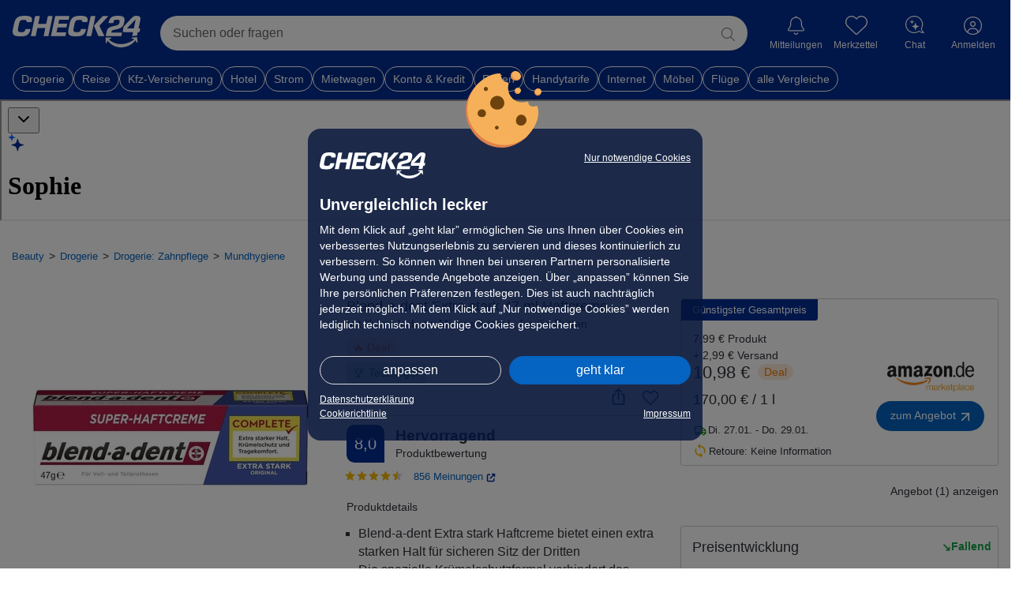

--- FILE ---
content_type: text/css
request_url: https://preisvergleich.check24.de/build/assets/styles/check24-GDS4sBOJ.css
body_size: 60037
content:
@charset "UTF-8";.navbar{--bs-navbar-padding-x: 0;--bs-navbar-padding-y: .5rem;--bs-navbar-color: rgba(var(--bs-emphasis-color-rgb), .65);--bs-navbar-hover-color: rgba(var(--bs-emphasis-color-rgb), .8);--bs-navbar-disabled-color: rgba(var(--bs-emphasis-color-rgb), .3);--bs-navbar-active-color: rgba(var(--bs-emphasis-color-rgb), 1);--bs-navbar-brand-padding-y: .3125rem;--bs-navbar-brand-margin-end: 1rem;--bs-navbar-brand-font-size: 1.25rem;--bs-navbar-brand-color: rgba(var(--bs-emphasis-color-rgb), 1);--bs-navbar-brand-hover-color: rgba(var(--bs-emphasis-color-rgb), 1);--bs-navbar-nav-link-padding-x: .5rem;--bs-navbar-toggler-padding-y: .25rem;--bs-navbar-toggler-padding-x: .75rem;--bs-navbar-toggler-font-size: 1.25rem;--bs-navbar-toggler-icon-bg: url("data:image/svg+xml,%3csvg xmlns='http://www.w3.org/2000/svg' viewBox='0 0 30 30'%3e%3cpath stroke='rgba%2833, 37, 41, 0.75%29' stroke-linecap='round' stroke-miterlimit='10' stroke-width='2' d='M4 7h22M4 15h22M4 23h22'/%3e%3c/svg%3e");--bs-navbar-toggler-border-color: rgba(var(--bs-emphasis-color-rgb), .15);--bs-navbar-toggler-border-radius: var(--bs-border-radius);--bs-navbar-toggler-focus-width: .25rem;--bs-navbar-toggler-transition: box-shadow .15s ease-in-out;position:relative;display:flex;flex-wrap:wrap;align-items:center;justify-content:space-between;padding:var(--bs-navbar-padding-y) var(--bs-navbar-padding-x)}.navbar>.container,.navbar>.container-fluid,.navbar>.container-sm,.navbar>.container-md,.navbar>.container-lg,.navbar>.container-xl,.navbar>.container-xxl{display:flex;flex-wrap:inherit;align-items:center;justify-content:space-between}.navbar-dark,.navbar[data-bs-theme=dark]{--bs-navbar-color: rgba(255, 255, 255, .55);--bs-navbar-hover-color: rgba(255, 255, 255, .75);--bs-navbar-disabled-color: rgba(255, 255, 255, .25);--bs-navbar-active-color: #fff;--bs-navbar-brand-color: #fff;--bs-navbar-brand-hover-color: #fff;--bs-navbar-toggler-border-color: rgba(255, 255, 255, .1);--bs-navbar-toggler-icon-bg: url("data:image/svg+xml,%3csvg xmlns='http://www.w3.org/2000/svg' viewBox='0 0 30 30'%3e%3cpath stroke='rgba%28255, 255, 255, 0.55%29' stroke-linecap='round' stroke-miterlimit='10' stroke-width='2' d='M4 7h22M4 15h22M4 23h22'/%3e%3c/svg%3e")}[data-bs-theme=dark] .navbar-toggler-icon{--bs-navbar-toggler-icon-bg: url("data:image/svg+xml,%3csvg xmlns='http://www.w3.org/2000/svg' viewBox='0 0 30 30'%3e%3cpath stroke='rgba%28255, 255, 255, 0.55%29' stroke-linecap='round' stroke-miterlimit='10' stroke-width='2' d='M4 7h22M4 15h22M4 23h22'/%3e%3c/svg%3e")}.btn-close{--bs-btn-close-color: #000;--bs-btn-close-bg: url("data:image/svg+xml,%3csvg xmlns='http://www.w3.org/2000/svg' viewBox='0 0 16 16' fill='%23000'%3e%3cpath d='M.293.293a1 1 0 0 1 1.414 0L8 6.586 14.293.293a1 1 0 1 1 1.414 1.414L9.414 8l6.293 6.293a1 1 0 0 1-1.414 1.414L8 9.414l-6.293 6.293a1 1 0 0 1-1.414-1.414L6.586 8 .293 1.707a1 1 0 0 1 0-1.414'/%3e%3c/svg%3e");--bs-btn-close-opacity: .5;--bs-btn-close-hover-opacity: .75;--bs-btn-close-focus-shadow: 0 0 0 .25rem rgba(13, 110, 253, .25);--bs-btn-close-focus-opacity: 1;--bs-btn-close-disabled-opacity: .25;box-sizing:content-box;width:1em;height:1em;padding:.25em;color:var(--bs-btn-close-color);background:transparent var(--bs-btn-close-bg) center/1em auto no-repeat;filter:var(--bs-btn-close-filter);border:0;border-radius:.375rem;opacity:var(--bs-btn-close-opacity)}.carousel-control-prev-icon{background-image:url("data:image/svg+xml,%3csvg xmlns='http://www.w3.org/2000/svg' viewBox='0 0 16 16' fill='%23fff'%3e%3cpath d='M11.354 1.646a.5.5 0 0 1 0 .708L5.707 8l5.647 5.646a.5.5 0 0 1-.708.708l-6-6a.5.5 0 0 1 0-.708l6-6a.5.5 0 0 1 .708 0'/%3e%3c/svg%3e")}.carousel-control-next-icon{background-image:url("data:image/svg+xml,%3csvg xmlns='http://www.w3.org/2000/svg' viewBox='0 0 16 16' fill='%23fff'%3e%3cpath d='M4.646 1.646a.5.5 0 0 1 .708 0l6 6a.5.5 0 0 1 0 .708l-6 6a.5.5 0 0 1-.708-.708L10.293 8 4.646 2.354a.5.5 0 0 1 0-.708'/%3e%3c/svg%3e")}.container,.container-fluid,.container-sm,.container-md,.container-lg,.container-xl,.container-xxl{--bs-gutter-x: 1.5rem;--bs-gutter-y: 0;width:100%;padding-right:calc(var(--bs-gutter-x) * .5);padding-left:calc(var(--bs-gutter-x) * .5);margin-right:auto;margin-left:auto}@media(min-width:576px){.container,.container-sm{max-width:540px}}@media(min-width:768px){.container,.container-sm,.container-md{max-width:720px}}@media(min-width:992px){.container,.container-sm,.container-md,.container-lg{max-width:960px}}@media(min-width:1080px){.container,.container-sm,.container-md,.container-lg,.container-xl{max-width:1080px}}@media(min-width:1080px){.container,.container-sm,.container-md,.container-lg,.container-xl,.container-xxl{max-width:1080px}}.form-check-input:checked[type=checkbox]{--bs-form-check-bg-image: url("data:image/svg+xml,%3csvg xmlns='http://www.w3.org/2000/svg' viewBox='0 0 20 20'%3e%3cpath fill='none' stroke='%23fff' stroke-linecap='round' stroke-linejoin='round' stroke-width='3' d='m6 10 3 3 6-6'/%3e%3c/svg%3e")}.form-check-input:checked[type=radio]{--bs-form-check-bg-image: url("data:image/svg+xml,%3csvg xmlns='http://www.w3.org/2000/svg' viewBox='-4 -4 8 8'%3e%3ccircle r='2' fill='%23fff'/%3e%3c/svg%3e")}.form-check-input[type=checkbox]:indeterminate{background-color:#0d6efd;border-color:#0d6efd;--bs-form-check-bg-image: url("data:image/svg+xml,%3csvg xmlns='http://www.w3.org/2000/svg' viewBox='0 0 20 20'%3e%3cpath fill='none' stroke='%23fff' stroke-linecap='round' stroke-linejoin='round' stroke-width='3' d='M6 10h8'/%3e%3c/svg%3e")}.form-switch .form-check-input{--bs-form-switch-bg: url("data:image/svg+xml,%3csvg xmlns='http://www.w3.org/2000/svg' viewBox='-4 -4 8 8'%3e%3ccircle r='3' fill='rgba%280, 0, 0, 0.25%29'/%3e%3c/svg%3e");width:2em;margin-left:-2.5em;background-image:var(--bs-form-switch-bg);background-position:left center;border-radius:2em;transition:background-position .15s ease-in-out}.form-switch .form-check-input:focus{--bs-form-switch-bg: url("data:image/svg+xml,%3csvg xmlns='http://www.w3.org/2000/svg' viewBox='-4 -4 8 8'%3e%3ccircle r='3' fill='rgb%28134, 182.5, 254%29'/%3e%3c/svg%3e")}.form-switch .form-check-input:checked{background-position:right center;--bs-form-switch-bg: url("data:image/svg+xml,%3csvg xmlns='http://www.w3.org/2000/svg' viewBox='-4 -4 8 8'%3e%3ccircle r='3' fill='%23fff'/%3e%3c/svg%3e")}[data-bs-theme=dark] .form-switch .form-check-input:not(:checked):not(:focus){--bs-form-switch-bg: url("data:image/svg+xml,%3csvg xmlns='http://www.w3.org/2000/svg' viewBox='-4 -4 8 8'%3e%3ccircle r='3' fill='rgba%28255, 255, 255, 0.25%29'/%3e%3c/svg%3e")}.form-select{--bs-form-select-bg-img: url("data:image/svg+xml,%3csvg xmlns='http://www.w3.org/2000/svg' viewBox='0 0 16 16'%3e%3cpath fill='none' stroke='%23343a40' stroke-linecap='round' stroke-linejoin='round' stroke-width='2' d='m2 5 6 6 6-6'/%3e%3c/svg%3e");display:block;width:100%;padding:.375rem 2.25rem .375rem .75rem;font-size:1rem;font-weight:400;line-height:1.5;color:var(--bs-body-color);-webkit-appearance:none;-moz-appearance:none;appearance:none;background-color:var(--bs-body-bg);background-image:var(--bs-form-select-bg-img),var(--bs-form-select-bg-icon, none);background-repeat:no-repeat;background-position:right .75rem center;background-size:16px 12px;border:var(--bs-border-width) solid var(--bs-border-color);border-radius:var(--bs-border-radius);transition:border-color .15s ease-in-out,box-shadow .15s ease-in-out}[data-bs-theme=dark] .form-select{--bs-form-select-bg-img: url("data:image/svg+xml,%3csvg xmlns='http://www.w3.org/2000/svg' viewBox='0 0 16 16'%3e%3cpath fill='none' stroke='%23dee2e6' stroke-linecap='round' stroke-linejoin='round' stroke-width='2' d='m2 5 6 6 6-6'/%3e%3c/svg%3e")}.form-check-input:checked[type=checkbox]{--bs-form-check-bg-image: url("data:image/svg+xml,%3csvg xmlns='http://www.w3.org/2000/svg' viewBox='0 0 20 20'%3e%3cpath fill='none' stroke='%23fff' stroke-linecap='round' stroke-linejoin='round' stroke-width='3' d='m6 10 3 3 6-6'/%3e%3c/svg%3e")}.form-check-input:checked[type=radio]{--bs-form-check-bg-image: url("data:image/svg+xml,%3csvg xmlns='http://www.w3.org/2000/svg' viewBox='-4 -4 8 8'%3e%3ccircle r='2' fill='%23fff'/%3e%3c/svg%3e")}.form-check-input[type=checkbox]:indeterminate{background-color:#0d6efd;border-color:#0d6efd;--bs-form-check-bg-image: url("data:image/svg+xml,%3csvg xmlns='http://www.w3.org/2000/svg' viewBox='0 0 20 20'%3e%3cpath fill='none' stroke='%23fff' stroke-linecap='round' stroke-linejoin='round' stroke-width='3' d='M6 10h8'/%3e%3c/svg%3e")}.form-switch .form-check-input{--bs-form-switch-bg: url("data:image/svg+xml,%3csvg xmlns='http://www.w3.org/2000/svg' viewBox='-4 -4 8 8'%3e%3ccircle r='3' fill='rgba%280, 0, 0, 0.25%29'/%3e%3c/svg%3e");width:2em;margin-left:-2.5em;background-image:var(--bs-form-switch-bg);background-position:left center;border-radius:2em;transition:background-position .15s ease-in-out}.form-switch .form-check-input:focus{--bs-form-switch-bg: url("data:image/svg+xml,%3csvg xmlns='http://www.w3.org/2000/svg' viewBox='-4 -4 8 8'%3e%3ccircle r='3' fill='rgb%28134, 182.5, 254%29'/%3e%3c/svg%3e")}.form-switch .form-check-input:checked{background-position:right center;--bs-form-switch-bg: url("data:image/svg+xml,%3csvg xmlns='http://www.w3.org/2000/svg' viewBox='-4 -4 8 8'%3e%3ccircle r='3' fill='%23fff'/%3e%3c/svg%3e")}[data-bs-theme=dark] .form-switch .form-check-input:not(:checked):not(:focus){--bs-form-switch-bg: url("data:image/svg+xml,%3csvg xmlns='http://www.w3.org/2000/svg' viewBox='-4 -4 8 8'%3e%3ccircle r='3' fill='rgba%28255, 255, 255, 0.25%29'/%3e%3c/svg%3e")}.was-validated .form-control:valid,.form-control.is-valid{border-color:var(--bs-form-valid-border-color);padding-right:calc(1.5em + .75rem);background-image:url("data:image/svg+xml,%3csvg xmlns='http://www.w3.org/2000/svg' viewBox='0 0 8 8'%3e%3cpath fill='%23198754' d='M2.3 6.73.6 4.53c-.4-1.04.46-1.4 1.1-.8l1.1 1.4 3.4-3.8c.6-.63 1.6-.27 1.2.7l-4 4.6c-.43.5-.8.4-1.1.1'/%3e%3c/svg%3e");background-repeat:no-repeat;background-position:right calc(.375em + .1875rem) center;background-size:calc(.75em + .375rem) calc(.75em + .375rem)}.was-validated .form-select:valid:not([multiple]):not([size]),.was-validated .form-select:valid:not([multiple])[size="1"],.form-select.is-valid:not([multiple]):not([size]),.form-select.is-valid:not([multiple])[size="1"]{--bs-form-select-bg-icon: url("data:image/svg+xml,%3csvg xmlns='http://www.w3.org/2000/svg' viewBox='0 0 8 8'%3e%3cpath fill='%23198754' d='M2.3 6.73.6 4.53c-.4-1.04.46-1.4 1.1-.8l1.1 1.4 3.4-3.8c.6-.63 1.6-.27 1.2.7l-4 4.6c-.43.5-.8.4-1.1.1'/%3e%3c/svg%3e");padding-right:4.125rem;background-position:right .75rem center,center right 2.25rem;background-size:16px 12px,calc(.75em + .375rem) calc(.75em + .375rem)}.was-validated .form-control:invalid,.form-control.is-invalid{border-color:var(--bs-form-invalid-border-color);padding-right:calc(1.5em + .75rem);background-image:url("data:image/svg+xml,%3csvg xmlns='http://www.w3.org/2000/svg' viewBox='0 0 12 12' width='12' height='12' fill='none' stroke='%23dc3545'%3e%3ccircle cx='6' cy='6' r='4.5'/%3e%3cpath stroke-linejoin='round' d='M5.8 3.6h.4L6 6.5z'/%3e%3ccircle cx='6' cy='8.2' r='.6' fill='%23dc3545' stroke='none'/%3e%3c/svg%3e");background-repeat:no-repeat;background-position:right calc(.375em + .1875rem) center;background-size:calc(.75em + .375rem) calc(.75em + .375rem)}.was-validated .form-select:invalid:not([multiple]):not([size]),.was-validated .form-select:invalid:not([multiple])[size="1"],.form-select.is-invalid:not([multiple]):not([size]),.form-select.is-invalid:not([multiple])[size="1"]{--bs-form-select-bg-icon: url("data:image/svg+xml,%3csvg xmlns='http://www.w3.org/2000/svg' viewBox='0 0 12 12' width='12' height='12' fill='none' stroke='%23dc3545'%3e%3ccircle cx='6' cy='6' r='4.5'/%3e%3cpath stroke-linejoin='round' d='M5.8 3.6h.4L6 6.5z'/%3e%3ccircle cx='6' cy='8.2' r='.6' fill='%23dc3545' stroke='none'/%3e%3c/svg%3e");padding-right:4.125rem;background-position:right .75rem center,center right 2.25rem;background-size:16px 12px,calc(.75em + .375rem) calc(.75em + .375rem)}img.fade-load{animation:fadeLoad .1s ease-in}@keyframes fadeLoad{0%{opacity:0}to{opacity:1}}.grid-loading{width:100%;height:4rem;background:linear-gradient(90deg,#eee 25%,#dedede,#eee 75%);background-size:200% 100%;animation:loading 2s infinite ease-in-out;border-radius:5px;margin-bottom:5px;margin-top:5px;padding-right:20px}@keyframes loading{0%{background-position:200% 0}to{background-position:-200% 0}}body.page-lock{margin-right:0;padding-bottom:0!important}html.page-lock,body.page-lock{overflow:hidden!important;height:100%;-ms-overflow-style:none;scrollbar-width:none}html.page-lock::-webkit-scrollbar,body.page-lock::-webkit-scrollbar{display:none}html.ts-webview{overscroll-behavior-y:none;-webkit-overflow-scrolling:touch;overflow-scrolling:touch;overflow:auto}html.ts-webview header.ts-wrapper,html.ts-webview footer.ts-footer,html.ts-webview .ts-breadcrumbs,html.ts-webview #sidebar-menu,html.ts-webview .user-profile__breadcrumb{display:none}html.ts-webview::-webkit-scrollbar{display:none}html.ts-webview body{padding-bottom:200px}html.ts-webview--ios body{-webkit-overflow-scrolling:touch;overflow-scrolling:touch;overflow:auto}html.ts-webview--ios body::-webkit-scrollbar{display:none}html.ts-webview main.ts-wrapper{margin-top:0}html.ts-webview main.ts-wrapper .landing-pages h1,html.ts-webview main.ts-wrapper .landing-pages .h1{margin-top:10px}html.ts-webview .ts-container:first-child{padding-top:12px}html.ts-webview .ts-container{padding:0 6px}main.ts-wrapper{flex:1;padding-bottom:1.563rem;margin-top:10px}main.ts-wrapper--home{margin-top:0;padding-bottom:0}main.ts-wrapper .landing-pages h1,main.ts-wrapper .landing-pages .h1{margin-top:40px}main.ts-wrapper .landing-pages .landing-img-desktop,main.ts-wrapper .landing-pages .landing-img-mobile{display:none}main.ts-wrapper .landing-pages .landing-img-desktop,main.ts-wrapper .landing-pages .landing-img-mobile{display:flex;justify-content:center;width:100%}main.ts-wrapper .landing-pages .landing-img-desktop img,main.ts-wrapper .landing-pages .landing-img-mobile img{width:100%;height:auto}.ts-wrapper{width:100%;margin:0;padding:0}.ts-wrapper-slider-loading{border-radius:10px;overflow:hidden}.ts-wrapper-slider-loading-h{min-height:390px}@media(max-width:1280px){.ts-wrapper-slider-loading-h{min-height:20vw}}.ts-wrapper--light{background-color:#e8eaef;color:#2e3138}.ts-wrapper--dark{background-color:var(--theme-color);color:#fff}.ts-wrapper--user-settings{background-color:#f9fafc}.ts-whitelabel{padding:50px 0}@media(max-width:767px){.ts-whitelabel{padding-top:20px}}.ts-block{padding:20px 0}.ts-container{width:100%;max-width:1280px;padding:0 15px;margin:0 auto}.ts-category-title{margin:25px 0 -8px;display:block}.ts-category-title.mobile{margin-top:10px;display:inline-block;padding-left:12px}body .ts-btn{display:block;width:100%;text-align:center;border-radius:calc(var(--radius-cta) + 5px);padding:var(--button-padding);cursor:pointer}body .ts-btn--primary{color:#fff;background:var(--button-color-primary)!important;font-size:1rem}body .ts-btn--primary:hover{background:var(--button-color-primary-hover)!important}body .ts-btn--primary-plus{background:var(--button-color-primary-plus)!important;color:#fff}body .ts-btn--primary-plus:hover{background:var(--button-color-primary-plus-hover)!important}body .ts-btn--secondary{background:#fff;border:1px solid var(--theme-color);color:var(--theme-color);border-radius:var(--radius-cta)}body .ts-btn--secondary:hover{background:var(--button-color-secondary-hover)!important;color:var(--theme-color)!important}body .ts-btn--hardfocus{background-color:#c00;color:#fff;border:0}body .ts-btn--hardfocus:hover{background:#bb1000}body .ts-btn--cta{margin:0 auto}body .ts-btn--fit{width:-moz-fit-content;width:fit-content}body .ts-btn--big{padding:.625rem 1.25rem;font-size:1.25rem}body .ts-btn:hover{color:#fff}body .ts-btn:link:focus,body .ts-btn:visited:focus{outline:none;box-shadow:none}body .ts-btn[disabled]{opacity:.4;pointer-events:none}body .btn-close{cursor:pointer}body .cta-component .ts-icon{display:inline}body .cta-component .ts-icon svg{width:13px;height:13px;transform:rotate(-45deg)}body #cat-desc .ts-btn--primary{color:#fff}body #cat-desc .ts-btn--primary:hover{color:#fff!important;text-decoration:none}.ts-button{display:block;background-color:#0171e3;color:var(--bs-white);border-radius:var(--radius-cta);font-size:16px;text-transform:none;padding:10px 20px;width:100%;border:1px solid #0c4478}.ts-button .ts-icon--alarm svg{max-width:22px;height:22px}.ts-button.active-state{color:var(--button-color-primary)!important}.ts-button__icon{font-weight:700}.ts-button-alternative{display:flex;justify-content:center;gap:5px;background:var(--bs-white);border:1px solid var(--theme-color);color:var(--theme-color);padding-top:10px;padding-bottom:10px;align-items:center}.ts-button-alternative.active-state{color:var(--theme-color)!important}.ts-button-alternative-grey{color:var(--neutral-color);border-color:#0000001a;flex-direction:row-reverse;border-radius:7px}.ts-button-alternative-grey .f7-icons{color:var(--f7-ios-primary)}.ts-button-alternative-grey .text{text-transform:none}.ts-button-alternative-grey.active-state{color:var(--neutral-color)!important}.ts-button-alternative:hover{background-color:#cce5fc!important}.ts-button-subtle{border:1px solid var(--theme-color);background:var(--button-color-secondary-hover);color:var(--theme-color);padding-top:10px;padding-bottom:10px;border-radius:7px}.ts-button-subtle--success{background-color:#d1e5db;color:var(--bs-green)}.ts-button-subtle.active-state{color:var(--theme-color)!important}.ts-button-delete{display:flex;gap:10px;width:auto;align-items:center;justify-content:center;background-color:var(--bs-white);color:var(--bs-red);border-color:var(--bs-red);padding:5px 10px;font-size:12px}.ts-button-delete svg{height:18px;width:18px}.ts-button-delete:hover{background-color:#e5000012!important}.ts-button-basic{background-color:#fff;width:auto;padding:5px 10px;color:var(--bs-dark);font-size:12px}.ts-button-basic:hover{background-color:var(--bs-btn-hover-bg)}.ts-button-transparent{background-color:transparent;color:var(--button-color-primary);border:0;width:auto!important}.ts-button--disabled{pointer-events:none;opacity:.1}.ts-button:hover .ts-button:not(.ts-button-subtle) .ts-button:not(.ts-button-transparent){transition:background-color .2s linear;background-color:var(--button-color-primary-hover)}#c24m-page .ts-button{background-color:var(--button-color-primary)!important}.swiper-arrow--left,.swiper-arrow--right{border-radius:50%;padding:9px;cursor:pointer;transition:.2s ease;color:#2e3138;pointer-events:auto;position:absolute;left:10px;display:flex;justify-content:center;align-items:center;z-index:5;top:50%;transform:translateY(-50%)}.swiper-arrow--left:not(.swiper-arrow-big-arrow),.swiper-arrow--right:not(.swiper-arrow-big-arrow){background-color:#fff;box-shadow:0 0 5px #0006;width:25px;height:25px}.swiper-arrow--left:not(.swiper-arrow-big-arrow) svg,.swiper-arrow--right:not(.swiper-arrow-big-arrow) svg{width:10px;height:10px;margin-bottom:1px}.swiper-arrow-big-arrow{width:34px;height:40px}@media(max-width:767px){.swiper-arrow-big-arrow{display:none}}.swiper-arrow-big-arrow svg{color:var(--bs-white);filter:drop-shadow(-3px 0px 1px rgba(0,0,0,.7));width:34px;height:40px;margin-bottom:1px}.swiper-arrow--left{left:auto;right:10px}.swiper-arrow--left svg{transform:rotate(180deg)}.swiper-button-disabled{display:none}.css-mode swiper-slide:first-child{margin-left:15px}.ts-icon--arrow-right-cta{fill:var(--bs-white)}.ts-body a:not(.without-default-color){color:var(--link-color)}.ts-body a:not(.without-default-color):link,.ts-body a:not(.without-default-color):visited{color:var(--link-color);text-decoration:none}.ts-body a:not(.without-hover):hover,.ts-body a:not(.without-hover):active{color:var(--link-color-hover)!important;text-decoration:underline}.ts-body a.without-default-color{text-decoration:none}.ts-body a.base-link,.ts-body a.base-link:visited{color:#2e3138!important}.ts-body a.base-link:hover{color:var(--link-color-hover)!important}.ts-body a.block-link,.ts-body a.block-link:visited,.ts-body a.block-link:hover{color:inherit!important;text-decoration:none}.ts-body a.block-link:visited:link:focus,.ts-body a.block-link:visited:visited:focus,.ts-body a.block-link:hover:link:focus,.ts-body a.block-link:hover:visited:focus{outline:none;box-shadow:none}.ts-body a.moreDetails{color:var(--link-color);padding-bottom:1rem;display:inline-block}.ts-link{color:#2e3138}.ts-link:hover{color:var(--link-color);text-decoration:underline;cursor:pointer}.offcanvas--ts .btn-close{position:absolute;right:16px;background-color:#fff;padding:10px!important;opacity:1!important;border-radius:50%!important;transition:.4s all}.offcanvas--ts.show .btn-close{right:-40px}@media(max-width:460px){.offcanvas--ts.show .btn-close{right:16px}}.skeleton{background-image:linear-gradient(to right,#f6f7f8,#edeef1 10%,#f6f7f8 20% 100%);background-size:200% 100%;animation:bgPos 1s linear infinite;border-radius:5px}.skeleton-h18{min-height:18px!important}.skeleton-h24{min-height:24px!important}.skeleton-h33{min-height:33px!important}.skeleton-h50{min-height:50px!important}.skeleton-h55{min-height:55px!important}.skeleton-h60{min-height:60px!important}.skeleton-h70{min-height:70px!important}.skeleton-h100{min-height:100px!important}.skeleton-h135{min-height:135px!important}.skeleton-h166{min-height:166px!important}.skeleton-h183{min-height:183px!important}.skeleton-h250{min-height:250px!important}.skeleton .skeleton-border{border-radius:var(--border-radius)}@keyframes bgPos{0%{background-position:50% 0}to{background-position:-150% 0}}.skeleton-loader-list .ais-Sort-By{min-height:33px;margin-bottom:1rem}.skeleton-loader-list .ais-Hits-item{width:100%!important}.skeleton-loader-list .ais-Hits-item .ts-card__image-box.skeleton{flex-basis:33%;min-height:320px}.skeleton-loader-list .ais-Hits-item .card.card--effect.ts-card{flex-wrap:nowrap;flex-direction:row}.ts-font,.ts-font--text-color{color:#2e3138}.ts-font--grey{color:#595959}.ts-footer{padding-top:25px}.ts-footer a,.ts-footer a:link,.ts-footer a:visited{color:#2e3138;text-decoration:none}.ts-footer a:hover,.ts-footer a:active{text-decoration:underline}.ts-footer-wrapper{padding:25px 0}.ts-footer-wrapper--light{background-color:#e8eaef;color:#2e3138}.ts-footer-wrapper--dark{background-color:var(--theme-color);color:#fff}.ts-footer .footer-nav{display:flex;justify-content:space-around}.ts-footer .footer-nav_section{flex-grow:0}.ts-footer .footer-nav_section p{font-weight:700;padding:3px 0;font-size:15px}.ts-footer .footer-nav_section a{display:block;padding:2px 0;margin-bottom:21px}.ts-footer .footer-nav_section a:hover .label-co2-neutral svg path{fill:#7eb748}.ts-footer .footer-nav_section #privacy-cmp{cursor:pointer}.ts-footer .footer-nav_section #privacy-cmp:hover{text-decoration:underline}.ts-footer .footer-nav_section .label-co2-neutral{display:inline-block;width:20px;height:20px;text-align:center}.ts-footer .footer-nav_section .label-co2-neutral svg{position:relative;width:20px;top:-1px;left:3px}.ts-footer .footer-nav_section .label-co2-neutral svg path{transition:all .2s}.ts-footer .footer-nav_section .ts-icon--leaves-green svg{height:28px}.ts-footer .footer-nav svg{margin-right:3px;width:20px;height:13px}.ts-footer .footer-nav .ts-icon--linkedin svg{height:18px}.ts-footer .footer-nav .ts-icon--facebook svg{height:20px}.ts-footer .footer-nav .section__icons{display:flex}.ts-footer .footer-nav .section__icons:hover{cursor:pointer}.ts-footer .footer-logo,.ts-footer .footer-disclaimer{text-align:center}.ts-footer .footer-logo .logo svg{height:32px}.ts-footer .footer-logo p{padding:8px 0 12px;letter-spacing:.5px;color:#fff}.ts-footer .footer-app{padding:3rem 1rem 0;border-top:1px solid rgba(255,255,255,.1)}.ts-footer .footer-app__containner{display:flex;align-items:center;align-content:center;gap:8px;margin-top:1rem;margin-bottom:3rem;justify-content:center}.ts-footer .footer-app__containner__img{height:50px}.ts-footer .footer-app .ts-icon--playstore svg{max-width:160px;max-height:50px}.ts-footer .footer-app .ts-icon--applestore svg{max-width:150px;max-height:50px}.ts-footer .footer-disclaimer{padding:30px 120px 0;border-top:1px solid rgba(255,255,255,.1);font-size:12px}.ts-footer .text-highlight{font-weight:600}@media(max-width:992px){.ts-footer .footer-disclaimer{padding-left:0;padding-right:0;font-size:13px}}@media(max-width:450px){.ts-footer .footer-nav{font-size:13px;flex-wrap:wrap}.ts-footer .footer-nav>.footer-nav_section{flex-basis:50%}.ts-footer .footer-nav>.footer-nav_section:not(:nth-last-child(-n+2)){margin-bottom:20px}}@media(max-width:360px){.ts-footer .label-co2-neutral{display:none!important}}.ts-header__wishlist{display:flex;align-items:center}.ts-header__wishlist .shown{display:block!important}.ts-header__wishlist .hidden{display:none!important}.ts-header__wishlist #wishlist-header-title{cursor:pointer;font-weight:700;color:#fff}@media(max-width:767px){.ts-header__wishlist #wishlist-header-title{font-weight:unset}}.ts-header__wishlist #wishlist-header-btn{width:26px;height:26px;float:left;margin-left:10px;cursor:pointer;background-size:26px 26px;background-image:url(../images/icons/wishlist-heart-empty-no-outline.svg)}.ts-header__wishlist #wishlist-header-btn.filled{background-image:url(../images/icons/wishlist-heart-filled-no-outline.svg)}@media(max-width:991px){.ts-header__wishlist #wishlist-header-btn{margin-left:0}}.ts-header__wishlist span{margin-left:5px}@media(max-width:991px){.ts-header__wishlist span{display:none}}.ts-header__price-alert{cursor:pointer;display:flex;align-items:center}.ts-header__price-alert .ts-icon__svg{fill:#fff;width:26px;height:26px;margin-right:5px}.ts-header__price-alert__title{font-weight:700;color:#fff}@media(max-width:991px){.ts-header__price-alert__title{display:none}}#wishlist-content{color:#2e3138;padding:10px;border-radius:5px;z-index:1101!important;width:350px}#wishlist-content.shown{display:block!important}#wishlist-content.hidden{display:none!important}#wishlist-content .empty-info{display:none}#wishlist-content .empty-info.shown{display:block!important}#wishlist-content .empty-info.hidden{display:none!important}#wishlist-content .item-list{display:flex;flex-direction:column;padding:5px}#wishlist-content .item-list.shown{display:block!important}#wishlist-content .item-list.hidden{display:none!important}#wishlist-content .item-list .title{height:20px;display:grid;align-items:center}#wishlist-content .item-list .title.clearfix{font-weight:700}#wishlist-content .item-list .wishlist{padding-left:0;margin-bottom:-5px}#wishlist-content .item-list .wishlist .item{list-style:none;display:flex;flex-direction:row;height:85px;border-bottom:1px solid #dcdcdc;padding:5px}#wishlist-content .item-list .wishlist .item a{display:flex;flex-direction:row;text-decoration:none}#wishlist-content .item-list .wishlist .item a:hover{color:#bb1000!important;text-decoration:underline}#wishlist-content .item-list .wishlist .item a:visited,#wishlist-content .item-list .wishlist .item a:active{color:#2e3138}#wishlist-content .item-list .wishlist .item a .thumb{width:50px;height:70px;margin-right:10px;display:grid;align-items:center}#wishlist-content .item-list .wishlist .item a .thumb img{width:100%}#wishlist-content .item-list .wishlist .item a .title{display:grid;align-items:center;height:70px;color:#2e3138}#wishlist-content .item-list .wishlist .item a .title:hover{color:var(--link-color-hover)!important;text-decoration:underline}#wishlist-content .item-list .wishlist .item a .open-icon{display:grid;align-items:center;height:70px}#wishlist-content .item-list .wishlist .item a .open-icon .btn-arrow-open-pdp{width:9px;height:14px;background-size:9px 14px;background-image:url("data:image/svg+xml,%3c?xml%20version='1.0'%20encoding='UTF-8'%20standalone='no'?%3e%3csvg%20version='1.1'%20xmlns='http://www.w3.org/2000/svg'%20xmlns:xlink='http://www.w3.org/1999/xlink'%20x='0px'%20y='0px'%20viewBox='0%200%209%2014'%20xml:space='preserve'%20width='9px'%3e%3cpolygon%20fill='%23b4b4b4'%20points='9,7%201.8,0%200,1.7%205.7,7%205.7,7%200,12.3%201.8,14%20'%3e%3c/polygon%3e%3c/svg%3e")}#wishlist-content #arrow,#wishlist-content #arrow:before{position:absolute;width:10px;height:10px;background:#fff;border-top:1px #cecece solid;border-left:1px #cecece solid;z-index:1110}#wishlist-content #arrow{visibility:hidden}#wishlist-content #arrow:before{visibility:visible;content:"";transform:rotate(45deg)}#wishlist-content[data-popper-placement^=bottom]>#arrow{top:4px}@media(max-width:767px){#wishlist-content[data-popper-placement^=bottom]>#arrow{left:-1px!important}}#wishlist-content .internal{border:1px #cecece solid;border-radius:5px;background-color:#fff;position:relative;max-height:371px;overflow-y:auto;padding:5px}.logged-in-container{padding:30px 10px;color:#fff;font-weight:700;margin-left:10px;cursor:pointer;position:relative;display:flex;align-items:center}@media(max-width:767px){.logged-in-container{padding:0}}@media(min-width:768px){.logged-in-container:hover{background-color:#fff;color:var(--theme-color)}.logged-in-container:hover .user-menu{display:block}}.logged-in-container .userinfo-initial{display:inline-flex;justify-content:center;align-items:center;width:28px;height:28px;border-radius:50%;font-size:var(--ts-base-font-size);line-height:1;background-color:#5bc778;margin-right:5px}.logged-in-container .userinfo-name{overflow:hidden;white-space:nowrap;text-overflow:ellipsis;line-height:12px;max-width:120px}.user-menu{display:none;position:absolute;right:0;top:88px;color:#333;border:1.5px solid #e3e3e3;border-radius:0 0 5px 5px;background-color:#fff;border-top:none;min-width:270px;z-index:9000;font-weight:400;cursor:auto}@media(max-width:767px){.user-menu:hover{display:block}}.user-menu__options{padding:0;margin:0;list-style:none;font-size:16px}.user-menu__header{line-height:25px;padding:8px;margin-bottom:5px}.user-menu__header .info--title{font-size:22px;font-weight:300}.user-menu__header .info--email{font-size:var(--ts-base-font-size)}.user-menu__option:hover{background-color:#fcfcfc}.user-menu__option a,.user-menu__option .link-style{display:block;padding:8px;color:var(--theme-color);cursor:pointer}.user-menu__option .ts-icon svg{width:22px;height:22px;margin-right:10px;float:left}.user-menu__option.option--wishlist svg{fill:#2e3138}.user-menu__option.option--settings .ts-icon--settings svg{fill:none;stroke:#2e3138}.user-menu__footer{text-align:center;background-color:#efefef}.user-menu__footer:hover{font-weight:500;background-color:#e3e3e3}.user-menu__footer .link-style{padding:15px 8px}.user-sidebar.offcanvas.offcanvas-end{width:320px}.user-sidebar__header{background-color:var(--theme-color);padding-top:1.5rem;padding-bottom:1.5rem;color:#fff}.user-sidebar__header .btn-close{position:relative;top:-40px;opacity:1}.user-sidebar__header .ts-icon svg{width:80px;height:80px;fill:#fff}.user-sidebar__header .salutation{display:inline-block;overflow:hidden;white-space:nowrap;max-width:270px;text-overflow:ellipsis}.user-sidebar .user-menu{display:block;position:static;border:none;min-width:auto}.navbar{--bs-navbar-padding-x: 0;--bs-navbar-padding-y: .5rem;--bs-navbar-color: rgba(var(--bs-emphasis-color-rgb), .65);--bs-navbar-hover-color: rgba(var(--bs-emphasis-color-rgb), .8);--bs-navbar-disabled-color: rgba(var(--bs-emphasis-color-rgb), .3);--bs-navbar-active-color: rgba(var(--bs-emphasis-color-rgb), 1);--bs-navbar-brand-padding-y: .3125rem;--bs-navbar-brand-margin-end: 1rem;--bs-navbar-brand-font-size: 1.25rem;--bs-navbar-brand-color: rgba(var(--bs-emphasis-color-rgb), 1);--bs-navbar-brand-hover-color: rgba(var(--bs-emphasis-color-rgb), 1);--bs-navbar-nav-link-padding-x: .5rem;--bs-navbar-toggler-padding-y: .25rem;--bs-navbar-toggler-padding-x: .75rem;--bs-navbar-toggler-font-size: 1.25rem;--bs-navbar-toggler-icon-bg: url("data:image/svg+xml,%3csvg xmlns='http://www.w3.org/2000/svg' viewBox='0 0 30 30'%3e%3cpath stroke='rgba%2833, 37, 41, 0.75%29' stroke-linecap='round' stroke-miterlimit='10' stroke-width='2' d='M4 7h22M4 15h22M4 23h22'/%3e%3c/svg%3e");--bs-navbar-toggler-border-color: rgba(var(--bs-emphasis-color-rgb), .15);--bs-navbar-toggler-border-radius: var(--bs-border-radius);--bs-navbar-toggler-focus-width: .25rem;--bs-navbar-toggler-transition: box-shadow .15s ease-in-out;position:relative;display:flex;flex-wrap:wrap;align-items:center;justify-content:space-between;padding:var(--bs-navbar-padding-y) var(--bs-navbar-padding-x)}.navbar-dark,.navbar[data-bs-theme=dark]{--bs-navbar-color: rgba(255, 255, 255, .55);--bs-navbar-hover-color: rgba(255, 255, 255, .75);--bs-navbar-disabled-color: rgba(255, 255, 255, .25);--bs-navbar-active-color: #fff;--bs-navbar-brand-color: #fff;--bs-navbar-brand-hover-color: #fff;--bs-navbar-toggler-border-color: rgba(255, 255, 255, .1);--bs-navbar-toggler-icon-bg: url("data:image/svg+xml,%3csvg xmlns='http://www.w3.org/2000/svg' viewBox='0 0 30 30'%3e%3cpath stroke='rgba%28255, 255, 255, 0.55%29' stroke-linecap='round' stroke-miterlimit='10' stroke-width='2' d='M4 7h22M4 15h22M4 23h22'/%3e%3c/svg%3e")}[data-bs-theme=dark] .navbar-toggler-icon{--bs-navbar-toggler-icon-bg: url("data:image/svg+xml,%3csvg xmlns='http://www.w3.org/2000/svg' viewBox='0 0 30 30'%3e%3cpath stroke='rgba%28255, 255, 255, 0.55%29' stroke-linecap='round' stroke-miterlimit='10' stroke-width='2' d='M4 7h22M4 15h22M4 23h22'/%3e%3c/svg%3e")}.btn-close{--bs-btn-close-color: #000;--bs-btn-close-bg: url("data:image/svg+xml,%3csvg xmlns='http://www.w3.org/2000/svg' viewBox='0 0 16 16' fill='%23000'%3e%3cpath d='M.293.293a1 1 0 0 1 1.414 0L8 6.586 14.293.293a1 1 0 1 1 1.414 1.414L9.414 8l6.293 6.293a1 1 0 0 1-1.414 1.414L8 9.414l-6.293 6.293a1 1 0 0 1-1.414-1.414L6.586 8 .293 1.707a1 1 0 0 1 0-1.414'/%3e%3c/svg%3e");--bs-btn-close-opacity: .5;--bs-btn-close-hover-opacity: .75;--bs-btn-close-focus-shadow: 0 0 0 .25rem rgba(13, 110, 253, .25);--bs-btn-close-focus-opacity: 1;--bs-btn-close-disabled-opacity: .25;box-sizing:content-box;width:1em;height:1em;padding:.25em;color:var(--bs-btn-close-color);background:transparent var(--bs-btn-close-bg) center/1em auto no-repeat;filter:var(--bs-btn-close-filter);border:0;border-radius:.375rem;opacity:var(--bs-btn-close-opacity)}.carousel-control-prev-icon{background-image:url("data:image/svg+xml,%3csvg xmlns='http://www.w3.org/2000/svg' viewBox='0 0 16 16' fill='%23fff'%3e%3cpath d='M11.354 1.646a.5.5 0 0 1 0 .708L5.707 8l5.647 5.646a.5.5 0 0 1-.708.708l-6-6a.5.5 0 0 1 0-.708l6-6a.5.5 0 0 1 .708 0'/%3e%3c/svg%3e")}.carousel-control-next-icon{background-image:url("data:image/svg+xml,%3csvg xmlns='http://www.w3.org/2000/svg' viewBox='0 0 16 16' fill='%23fff'%3e%3cpath d='M4.646 1.646a.5.5 0 0 1 .708 0l6 6a.5.5 0 0 1 0 .708l-6 6a.5.5 0 0 1-.708-.708L10.293 8 4.646 2.354a.5.5 0 0 1 0-.708'/%3e%3c/svg%3e")}.form-check-input:checked[type=checkbox]{--bs-form-check-bg-image: url("data:image/svg+xml,%3csvg xmlns='http://www.w3.org/2000/svg' viewBox='0 0 20 20'%3e%3cpath fill='none' stroke='%23fff' stroke-linecap='round' stroke-linejoin='round' stroke-width='3' d='m6 10 3 3 6-6'/%3e%3c/svg%3e")}.form-check-input:checked[type=radio]{--bs-form-check-bg-image: url("data:image/svg+xml,%3csvg xmlns='http://www.w3.org/2000/svg' viewBox='-4 -4 8 8'%3e%3ccircle r='2' fill='%23fff'/%3e%3c/svg%3e")}.form-check-input[type=checkbox]:indeterminate{background-color:#0d6efd;border-color:#0d6efd;--bs-form-check-bg-image: url("data:image/svg+xml,%3csvg xmlns='http://www.w3.org/2000/svg' viewBox='0 0 20 20'%3e%3cpath fill='none' stroke='%23fff' stroke-linecap='round' stroke-linejoin='round' stroke-width='3' d='M6 10h8'/%3e%3c/svg%3e")}.form-switch .form-check-input{--bs-form-switch-bg: url("data:image/svg+xml,%3csvg xmlns='http://www.w3.org/2000/svg' viewBox='-4 -4 8 8'%3e%3ccircle r='3' fill='rgba%280, 0, 0, 0.25%29'/%3e%3c/svg%3e");width:2em;margin-left:-2.5em;background-image:var(--bs-form-switch-bg);background-position:left center;border-radius:2em;transition:background-position .15s ease-in-out}.form-switch .form-check-input:focus{--bs-form-switch-bg: url("data:image/svg+xml,%3csvg xmlns='http://www.w3.org/2000/svg' viewBox='-4 -4 8 8'%3e%3ccircle r='3' fill='rgb%28134, 182.5, 254%29'/%3e%3c/svg%3e")}.form-switch .form-check-input:checked{background-position:right center;--bs-form-switch-bg: url("data:image/svg+xml,%3csvg xmlns='http://www.w3.org/2000/svg' viewBox='-4 -4 8 8'%3e%3ccircle r='3' fill='%23fff'/%3e%3c/svg%3e")}[data-bs-theme=dark] .form-switch .form-check-input:not(:checked):not(:focus){--bs-form-switch-bg: url("data:image/svg+xml,%3csvg xmlns='http://www.w3.org/2000/svg' viewBox='-4 -4 8 8'%3e%3ccircle r='3' fill='rgba%28255, 255, 255, 0.25%29'/%3e%3c/svg%3e")}.form-select{--bs-form-select-bg-img: url("data:image/svg+xml,%3csvg xmlns='http://www.w3.org/2000/svg' viewBox='0 0 16 16'%3e%3cpath fill='none' stroke='%23343a40' stroke-linecap='round' stroke-linejoin='round' stroke-width='2' d='m2 5 6 6 6-6'/%3e%3c/svg%3e");display:block;width:100%;padding:.375rem 2.25rem .375rem .75rem;font-size:1rem;font-weight:400;line-height:1.5;color:var(--bs-body-color);-webkit-appearance:none;-moz-appearance:none;appearance:none;background-color:var(--bs-body-bg);background-image:var(--bs-form-select-bg-img),var(--bs-form-select-bg-icon, none);background-repeat:no-repeat;background-position:right .75rem center;background-size:16px 12px;border:var(--bs-border-width) solid var(--bs-border-color);border-radius:var(--bs-border-radius);transition:border-color .15s ease-in-out,box-shadow .15s ease-in-out}[data-bs-theme=dark] .form-select{--bs-form-select-bg-img: url("data:image/svg+xml,%3csvg xmlns='http://www.w3.org/2000/svg' viewBox='0 0 16 16'%3e%3cpath fill='none' stroke='%23dee2e6' stroke-linecap='round' stroke-linejoin='round' stroke-width='2' d='m2 5 6 6 6-6'/%3e%3c/svg%3e")}.form-check-input:checked[type=checkbox]{--bs-form-check-bg-image: url("data:image/svg+xml,%3csvg xmlns='http://www.w3.org/2000/svg' viewBox='0 0 20 20'%3e%3cpath fill='none' stroke='%23fff' stroke-linecap='round' stroke-linejoin='round' stroke-width='3' d='m6 10 3 3 6-6'/%3e%3c/svg%3e")}.form-check-input:checked[type=radio]{--bs-form-check-bg-image: url("data:image/svg+xml,%3csvg xmlns='http://www.w3.org/2000/svg' viewBox='-4 -4 8 8'%3e%3ccircle r='2' fill='%23fff'/%3e%3c/svg%3e")}.form-check-input[type=checkbox]:indeterminate{background-color:#0d6efd;border-color:#0d6efd;--bs-form-check-bg-image: url("data:image/svg+xml,%3csvg xmlns='http://www.w3.org/2000/svg' viewBox='0 0 20 20'%3e%3cpath fill='none' stroke='%23fff' stroke-linecap='round' stroke-linejoin='round' stroke-width='3' d='M6 10h8'/%3e%3c/svg%3e")}.form-switch .form-check-input{--bs-form-switch-bg: url("data:image/svg+xml,%3csvg xmlns='http://www.w3.org/2000/svg' viewBox='-4 -4 8 8'%3e%3ccircle r='3' fill='rgba%280, 0, 0, 0.25%29'/%3e%3c/svg%3e");width:2em;margin-left:-2.5em;background-image:var(--bs-form-switch-bg);background-position:left center;border-radius:2em;transition:background-position .15s ease-in-out}.form-switch .form-check-input:focus{--bs-form-switch-bg: url("data:image/svg+xml,%3csvg xmlns='http://www.w3.org/2000/svg' viewBox='-4 -4 8 8'%3e%3ccircle r='3' fill='rgb%28134, 182.5, 254%29'/%3e%3c/svg%3e")}.form-switch .form-check-input:checked{background-position:right center;--bs-form-switch-bg: url("data:image/svg+xml,%3csvg xmlns='http://www.w3.org/2000/svg' viewBox='-4 -4 8 8'%3e%3ccircle r='3' fill='%23fff'/%3e%3c/svg%3e")}[data-bs-theme=dark] .form-switch .form-check-input:not(:checked):not(:focus){--bs-form-switch-bg: url("data:image/svg+xml,%3csvg xmlns='http://www.w3.org/2000/svg' viewBox='-4 -4 8 8'%3e%3ccircle r='3' fill='rgba%28255, 255, 255, 0.25%29'/%3e%3c/svg%3e")}.was-validated .form-control:valid,.form-control.is-valid{border-color:var(--bs-form-valid-border-color);padding-right:calc(1.5em + .75rem);background-image:url("data:image/svg+xml,%3csvg xmlns='http://www.w3.org/2000/svg' viewBox='0 0 8 8'%3e%3cpath fill='%23198754' d='M2.3 6.73.6 4.53c-.4-1.04.46-1.4 1.1-.8l1.1 1.4 3.4-3.8c.6-.63 1.6-.27 1.2.7l-4 4.6c-.43.5-.8.4-1.1.1'/%3e%3c/svg%3e");background-repeat:no-repeat;background-position:right calc(.375em + .1875rem) center;background-size:calc(.75em + .375rem) calc(.75em + .375rem)}.was-validated .form-select:valid:not([multiple]):not([size]),.was-validated .form-select:valid:not([multiple])[size="1"],.form-select.is-valid:not([multiple]):not([size]),.form-select.is-valid:not([multiple])[size="1"]{--bs-form-select-bg-icon: url("data:image/svg+xml,%3csvg xmlns='http://www.w3.org/2000/svg' viewBox='0 0 8 8'%3e%3cpath fill='%23198754' d='M2.3 6.73.6 4.53c-.4-1.04.46-1.4 1.1-.8l1.1 1.4 3.4-3.8c.6-.63 1.6-.27 1.2.7l-4 4.6c-.43.5-.8.4-1.1.1'/%3e%3c/svg%3e");padding-right:4.125rem;background-position:right .75rem center,center right 2.25rem;background-size:16px 12px,calc(.75em + .375rem) calc(.75em + .375rem)}.was-validated .form-control:invalid,.form-control.is-invalid{border-color:var(--bs-form-invalid-border-color);padding-right:calc(1.5em + .75rem);background-image:url("data:image/svg+xml,%3csvg xmlns='http://www.w3.org/2000/svg' viewBox='0 0 12 12' width='12' height='12' fill='none' stroke='%23dc3545'%3e%3ccircle cx='6' cy='6' r='4.5'/%3e%3cpath stroke-linejoin='round' d='M5.8 3.6h.4L6 6.5z'/%3e%3ccircle cx='6' cy='8.2' r='.6' fill='%23dc3545' stroke='none'/%3e%3c/svg%3e");background-repeat:no-repeat;background-position:right calc(.375em + .1875rem) center;background-size:calc(.75em + .375rem) calc(.75em + .375rem)}.was-validated .form-select:invalid:not([multiple]):not([size]),.was-validated .form-select:invalid:not([multiple])[size="1"],.form-select.is-invalid:not([multiple]):not([size]),.form-select.is-invalid:not([multiple])[size="1"]{--bs-form-select-bg-icon: url("data:image/svg+xml,%3csvg xmlns='http://www.w3.org/2000/svg' viewBox='0 0 12 12' width='12' height='12' fill='none' stroke='%23dc3545'%3e%3ccircle cx='6' cy='6' r='4.5'/%3e%3cpath stroke-linejoin='round' d='M5.8 3.6h.4L6 6.5z'/%3e%3ccircle cx='6' cy='8.2' r='.6' fill='%23dc3545' stroke='none'/%3e%3c/svg%3e");padding-right:4.125rem;background-position:right .75rem center,center right 2.25rem;background-size:16px 12px,calc(.75em + .375rem) calc(.75em + .375rem)}.modal-mask{position:fixed;z-index:9998;top:0;left:0;width:100%;height:100%;background-color:#00000080;display:flex;align-items:center;justify-content:center}.modal-mask.modal--full{align-items:unset}.modal-mask.modal--full .modal-wrapper{width:100%!important}.modal-mask.modal--full .modal-wrapper .modal-container{width:100%!important;height:100dvh;max-height:100vh;border-radius:0;margin:0}.modal-container{margin:150px auto;padding:10px 30px 30px;background-color:#fff;border-radius:20px;box-shadow:0 2px 8px #00000054;max-height:95vh;overflow-y:auto;overflow-x:hidden;cursor:default}.modal-container-500{width:500px}.popup--container{width:100%}.popup--container svg.ts-icon__svg:hover{cursor:pointer}.popup--container .close-modal-button svg{width:35px;height:35px;float:right}.popup--container .email-adresse-alternative{display:flex;align-items:center;justify-content:space-between;margin-top:20px;text-align:center}.popup--container .email-adresse-alternative span{color:#333;font-weight:400}.popup--container .email-adresse-alternative span:nth-child(odd){display:inline-block;width:15%;height:1px;background-color:#cecece}.popup--container .email-adresse-alternative span:nth-child(2n){margin-left:8px;margin-right:8px}.popup--container .login-email-validation,.popup--container .login-name-validation,.popup--container .popup--otp-error-messages{color:#c00;margin-bottom:10px}.popup--container .open-otp-btn{position:relative;margin-bottom:20px}.popup--container .open-otp-btn .progress-loader{display:none}.popup--container .open-otp-btn label{display:block}.popup--container .open-otp-btn[disabled] label{display:none}.popup--container .open-otp-btn[disabled] .progress-loader{margin:auto;display:block;width:15px;height:15px;background-color:#0c4478;border-radius:50%;animation:move 1s ease-in-out infinite,colorChange 1s ease-in-out infinite}.popup--title{font-size:30px;line-height:30px}.popup--subtitle{font-size:var(--ts-base-font-size);line-height:30px;margin-bottom:20px}.popup--input-field-group{display:flex;flex-direction:column;margin-bottom:10px}.popup--input-field-group .label{font-size:16px;font-weight:600}.popup--input-field-group .field-element input{margin-top:10px}.popup__otp-inputs .label{font-size:16px;font-weight:600;margin-bottom:10px}.popup--text{color:#333;font-weight:400;margin-bottom:20px;margin-top:10px}.popup--text.data-protection-text{margin-bottom:0}.popup--text-check-icon{display:flex;justify-content:center;max-height:100px}.popup__otp-inputs .otp-input{width:100%;height:55px;padding:5px;font-size:22px;border:1px solid rgba(0,0,0,.3);text-align:center;border-right:none}.popup__otp-inputs .otp-input::-webkit-inner-spin-button,.popup__otp-inputs .otp-input::-webkit-outer-spin-button{-webkit-appearance:none;margin:0}.popup__otp-inputs .otp-input-container{justify-content:center}.popup__otp-inputs .otp-input-container>div{flex-basis:100%}.popup__otp-inputs .otp-input-container>div:nth-child(1) input{border-radius:4px 0 0 4px}.popup__otp-inputs .otp-input-container>div:nth-child(6) input{border-right:1px solid rgba(0,0,0,.3);border-radius:0 4px 4px 0}.popup__otp-inputs.otp--delete-page .otp-input-container div{display:block!important;width:65px}.popup__otp-inputs.otp--delete-page .otp-input-container div input{width:65px}@media(max-width:767.98px){.popup__otp-inputs.otp--delete-page .otp-input-container div,.popup__otp-inputs.otp--delete-page .otp-input-container div input{width:50px}}.popup__otp-inputs input::-moz-placeholder{font-size:15px;text-align:center;font-weight:600}.popup__otp-inputs input::placeholder{font-size:15px;text-align:center;font-weight:600}.popup__otp-inputs .popup__otp-resend-code{margin:30px 0 10px;text-decoration:none;color:var(--link-color);cursor:pointer;width:-moz-fit-content;width:fit-content;display:block;width:100%;text-align:center}.popup__otp-inputs .popup__otp-resend-code.disabled{cursor:not-allowed;opacity:.3}.popup--input{display:block;width:100%;height:50px;font-size:20px;border:1px solid #cecece;border-radius:10px;margin-bottom:20px;margin-top:20px;padding-left:10px}.popup--input::-moz-placeholder{font-size:20px;color:#cecece}.popup--input::placeholder{font-size:20px;color:#cecece}button.popup--button,body.ts-body .popup--button{display:block;margin-bottom:10px;height:50px;border:0;font-size:20px}button.popup--button.open-otp-btn,body.ts-body .popup--button.open-otp-btn{margin-bottom:20px}button.popup--button span,body.ts-body .popup--button span{display:flex;justify-content:space-between;align-items:center;height:100%;padding:0}button.popup--button span .button--text,body.ts-body .popup--button span .button--text{font-size:20px;font-weight:400}button.popup--button span svg.ts-icon__svg,body.ts-body .popup--button span svg.ts-icon__svg{transform:rotate(0);width:30px;height:30px;margin-left:20px}button.popup--button span .ts-icon--facebook-brand svg,body.ts-body .popup--button span .ts-icon--facebook-brand svg{width:40px;height:40px;margin-left:14px}@media(max-width:767.98px){.modal-container{width:100%!important;margin:0;max-height:100vh!important;border-radius:0}.modal-container div.button--text{font-size:var(--ts-base-font-size)}.modal-container .popup--title{font-size:22px}.modal-container .popup--text{font-size:12px;display:block}.modal-container .popup--button{height:45px;font-size:18px}.modal-container .popup--button span{display:flex}.modal-container .email-adresse-alternative span{display:block}.modal-container .email-adresse-alternative span:nth-child(2n){font-size:12px}.modal-container .email-adresse-alternative span:nth-child(odd){width:12%}}div[name=login-welcome-modal] .modal-header{text-align:center;display:flex;justify-content:center}div[name=login-welcome-modal] .popup--title{margin-left:25px}.input-otp{border:1px solid black;padding:10px;width:100%;text-align:center;border-radius:5px;font-size:23px;letter-spacing:.5rem}.input-otp:focus{outline:none}.modal-open{overflow:hidden}@supports (-webkit-mask-image: none) and (not (-moz-appearance: none)){@media(max-width:450px){.modal-open{position:fixed;width:100%}.modal-open #c24m-body .modal-backdrop.show{display:none}}}.modal-header{z-index:2}.modal-header--sticky{position:sticky;top:0}.modal-header--sticky:before{content:"";position:absolute;left:-14px;right:0;height:100%;width:108%;bottom:11px;background-color:#fff;z-index:-1}.modal-header-container{width:100%;display:flex;justify-content:space-between;background-color:#fff;padding-top:16px;padding-bottom:10px;border-bottom:1px solid #cfd0d1;margin-bottom:12px}.modal-header-container .ts-icon--x-close-modal svg:hover{cursor:pointer}.modal-header-container .ts-icon--x-close-modal svg{width:35px;height:35px}.modal-header-container__border{border-bottom:0}header.ts-wrapper{background-color:var(--theme-color)}.ts-header__container{min-height:88px}.ts-header__search{width:100%;max-width:580px}@media(max-width:767px){.ts-header__search{max-width:100%}}.ts-header__logo{position:relative;padding-left:75px}.ts-header__logo .ts-icon--testsieger-logo-white{display:inline-block}.ts-header__logo svg{width:240px;height:40px}.ts-header__logo .santa-hat{width:34px;height:34px;margin:0;position:absolute;top:-10px;right:-15px;rotate:15deg;transition:.2s}.ts-header__logo:hover .santa-hat{right:-22px!important;top:-12px!important;rotate:35deg!important}@media(max-width:767px){.ts-header__logo{flex:1;text-align:left;padding-left:50px}}@media(max-width:550px){.ts-header__container{flex-direction:row!important}}.login-user-container{display:flex;align-items:center;cursor:pointer}@media(max-width:767px){.login-user-container{position:relative}}.login-user-container span{cursor:pointer;font-weight:700;padding-bottom:1px;color:#fff}@media(max-width:767px){.login-user-container span{display:none}}.login-user-container .login-icon svg{width:30px;height:30px;fill:#fff}@media(max-width:767px){.login-user-container .login-icon svg{margin-right:3px}}.user-options-container{display:flex;flex:0 0 auto;align-items:center;gap:12px;justify-content:right}.user-options-container:has(.logged-in-container){gap:5px}body.mask-show header.ts-wrapper,body.mask-show nav.navbar{z-index:1050}.user-options-container-min-width{flex-grow:1}@media(max-width:575.98px){.ts-header__logo svg{width:180px;height:30px}.ts-header__logo .santa-hat{width:28px;height:28px;right:-13px}}@media(max-width:767.98px){.ts-body--homepage .ts-header__container{min-height:auto;flex-direction:row!important}header.ts-wrapper{padding-bottom:20px;height:auto!important}header.ts-wrapper--home{padding-bottom:15px}}@media(min-width:768px){.ts-header__search{display:flex;justify-content:center;padding-left:15px}}@media(max-width:767px){#header-vue .ts-header__search{order:3}#header-vue .ts-header__container{flex-direction:row!important;flex-wrap:wrap}}.navbar{width:auto}.navbar.ts-navbar{background-color:transparent;padding-top:0;padding-bottom:0;top:4px}.navbar .ts-container{flex-wrap:inherit;max-height:55px}.navbar__parent-arrow-right{display:none;float:right}.navbar__child-arrow-right{float:right!important}.navbar__child-arrow-right>*{margin-top:-4px}.navbar__icon-open{background-image:url("data:image/svg+xml,%3csvg xmlns='http://www.w3.org/2000/svg' viewBox='0 0 30 30'%3e%3cpath stroke='rgba%2849, 49, 49, 1%29' stroke-linecap='round' stroke-miterlimit='10' stroke-width='2' d='M4 7h22M4 15h22M4 23h22'/%3e%3c/svg%3e")}.navbar__black{background-color:#2e3138!important}.navbar__icon--white{filter:brightness(0) saturate(1) invert(1)}.navbar-nav{display:flex;justify-content:space-between}.navbar .dropdown--nav{cursor:pointer}.nav-sidebar.offcanvas.offcanvas-start{width:320px}.nav-sidebar__header.offcanvas-header{background-color:var(--theme-color);padding-top:1.5rem;padding-bottom:1.5rem;color:#fff}.nav-sidebar__header.offcanvas-header .home-link{display:flex;align-items:center;color:#fff;font-size:18px}.nav-sidebar__header.offcanvas-header .home-link:hover{text-decoration:none;color:inherit}.nav-sidebar__header.offcanvas-header .home-link__logo{display:block}.nav-sidebar__header.offcanvas-header .home-link__logo svg{height:26px;width:130px}.nav-sidebar__header.offcanvas-header .btn-close{position:absolute;right:-40px;background-color:#fff;padding:10px!important;opacity:1!important;border-radius:50%!important;transition:.4s all}.nav-sidebar__body h5.offcanvas-title,.nav-sidebar__body .offcanvas-title.h5{font-weight:700;margin-bottom:15px;color:#595959}.nav-sidebar__body .navbar-nav .nav-child .dropdown-item{padding:.45rem 1rem}.nav-sidebar__container{width:100%}.nav-sidebar__header .ts-icon--testsieger-logo-footer svg{height:26.25px}.navbar__hr{display:none}.nav-link>.show{z-index:1000;position:absolute}.btn-close,.navbar__icon-open .navbar__hr{display:inline-block;vertical-align:middle;background-repeat:no-repeat;background-position:center;background-size:75%}.nav-item .nav-link{padding-left:0!important;padding-right:1rem!important;padding-top:.8rem;padding-bottom:.8rem}.nav-item .submenu{border-radius:0;display:none;position:absolute;left:calc(99.99% - 1px);top:-8px}.nav-item .submenu-left{right:calc(99.99% - 1px);left:auto}.nav-item>.dropdown-menu--nav{top:29px;left:-23px;border:10px solid transparent}.nav-item .dropdown-menu-end{right:0;left:auto;margin-right:-23px}.dropdown-menu--nav :active,.dropdown-menu--nav :focus{color:var(--link-color)!important}.dropdown-menu--nav{padding:0}.dropdown-menu--nav .dropdown-item--nav:hover{background:#e9ecef}.dropdown-menu--nav .dropdown-item--nav:hover path{stroke:#212529!important}.dropdown-menu--nav li:last-child .dropdown-item--nav{border-bottom:0;background-size:0 0}*>.dropdown-item--nav{border-bottom:0;background-size:0 0}.nav-sub-child:hover>.dropdown-item--nav{border-bottom:0;background-size:0 0}.navbar-toggler:focus{box-shadow:none!important}.offcanvas-backdrop.show{opacity:.8!important}@media(max-width:400px){nav.navbar .nav-sidebar.show .btn-close{right:16px}}@media(max-width:767px){.navbar{position:absolute!important}}.navbar .nav-sidebar .btn-close{right:16px}.navbar .nav-sidebar.show .btn-close{right:-40px}.navbar-nav{padding-bottom:0}.navbar .nav-child{border-bottom:1px solid rgba(0,0,0,.08)}.navbar .nav-child .dropdown-item{padding-left:0}.navbar .nav-child .dropdown-item .ts-icon{display:inline-block;float:right}.navbar .nav-child .dropdown-item .ts-icon svg{height:16px;width:16px}.navbar .nav-item .nav-link{color:#2e3138;padding:.7rem 0}.navbar .nav-item .nav-link :hover,.navbar .nav-item .nav-link :focus{color:#2e3138!important}.navbar .dropdown-item--nav{color:#2e3138}.navbar .dropdown-item--nav:hover,.navbar .dropdown-item--nav:focus{background-color:transparent}#main-nav-toggler.navbar-toggler{z-index:1000;margin-bottom:25px;border:0}#main-nav-toggler.navbar-toggler .ts-icon--burger-menu svg{width:23px;height:23px}@media(max-width:767px){#main-nav-toggler{margin-top:13px}}@media(max-width:570px){#main-nav-toggler{margin-top:9px}}.nav-link{font-size:16px;color:#fff;-webkit-text-decoration:rgb(255,255,255);text-decoration:rgb(255,255,255);margin-left:10px}.navbar__parent-arrow-right{display:block;float:right}.navbar__parent-arrow-right svg{width:11px;height:21px}.unclickable{pointer-events:none}.dropdown-item--nav:hover{background-color:transparent;color:#fff}.navbar__category--crumbs{font-weight:700;display:block;margin-top:10px;font-size:16px;color:#fff;-webkit-text-decoration:rgb(255,255,255);text-decoration:rgb(255,255,255);padding:0 0 12px 10px}.navbar__category--crumbs .ts-icon--arrow-right svg{width:16px;height:16px;margin-right:5px;position:relative;top:-1px;transform:rotate(-180deg)}@media(min-width:768px){.navbar-toggler{margin-top:-75px}}@media(max-width:767.98px){.navbar-toggler{margin-top:2px}}.navbar__burger{padding-right:30px!important}.category-list-custom{min-height:105px!important}.nav-header-wrapper{background-color:#135695;border-bottom:1px solid #2d6fac}.nav-categories{display:flex;gap:10px}.nav-categories__item{padding:10px 0;flex-grow:1;display:flex;flex-direction:column;align-items:center;cursor:pointer;position:relative}.nav-categories__item:hover .nav-categories__item__text{text-decoration:underline}.nav-categories__item__text{font-size:12px;margin-top:8px;color:#fff}.nav-categories__item svg{width:25px;height:25px;fill:#fff}.nav-categories__item .ts-icon--category-deals svg{fill:#5bc778}.nav-categories__item .ts-icon--category-toothbrush svg{fill:none;stroke:#fff}.nav-categories .live-badge{display:flex;justify-content:center;align-items:center;position:absolute;background:#24c676;font-size:11px;color:#fff;padding:0 4px;border-radius:3px;left:0;height:13px;transform:rotate(-11deg);top:22px}div.nav-categories__item>.nav-categories__item{padding:0}.categories-swiper swiper-slide{max-width:90px}.categories-swiper swiper-slide.swiper-slide--category-mediamarkt{max-width:110px}.categories-swiper.nav-categories .live-badge{left:2px;top:26px}swiper-container::part(button-prev),swiper-container::part(button-next){background-color:#ffffffa6;width:20px;height:20px;border-radius:50%;box-shadow:0 0 5px #0006;padding:12px;cursor:pointer;transition:.2s ease;color:#2e3138;pointer-events:auto!important}swiper-container::part(button-prev):hover,swiper-container::part(button-next):hover{background-color:#fff;box-shadow:0 0 5px #000000b8}swiper-container::part(bullet-active){background-color:var(--theme-color)}swiper-container::part(preloader){border-bottom-color:var(--theme-color);border-left-color:var(--theme-color);border-right-color:var(--theme-color)}swiper-container swiper-slide::part(preloader){border-bottom-color:var(--theme-color);border-left-color:var(--theme-color);border-right-color:var(--theme-color)}#scroll-top-container{background-color:#2e3138;position:fixed;right:25px;bottom:25px;padding:5px 8px 8px;z-index:99;border:none;outline:none;cursor:pointer;width:37px;height:39px;opacity:0;transition:opacity .5s}#scroll-top-container.visible{opacity:1}#scroll-top-container a:hover{text-decoration:none;color:gray!important}#scroll-top-container a:visited{color:#fff!important}.scroll-top-icon .ts-icon--chevron-up svg.ts-icon__svg{height:26px;width:21px;font-size:24px;fill:#fff}#sponsoredAdsHeader,#sponsoredAdsHeaderClp{min-height:72px}@media(max-width:767px){#sponsoredAdsHeader,#sponsoredAdsHeaderClp{min-height:80px}}#sponsoredAdsAlgolia,#sponsoredProductPdp{min-height:180px}@media(max-width:767px){#sponsoredAdsAlgolia,#sponsoredProductPdp{min-height:90px}}.sponsored-ads-brand-banner{padding-bottom:9px;display:flex;gap:15px;align-content:center;text-align:center;justify-content:center;align-items:center;max-width:70%;margin:auto}.sponsored-ads-brand-banner-container{border-bottom:1px solid #cecece}.sponsored-ads-brand-banner__min-width{max-height:50px}.sponsored-ads-brand-banner__min-width-button{min-width:140px;z-index:2}@media(max-width:767px){.sponsored-ads-brand-banner__min-width-button{display:none}}@media(max-width:767px){.sponsored-ads-brand-banner__min-width{min-width:auto;max-width:100%}}.sponsored-ads-brand-banner_advertisement-text{overflow:hidden;text-overflow:ellipsis;display:-webkit-box;-webkit-line-clamp:2;-webkit-box-orient:vertical;max-height:45px}@media(max-width:550px){.sponsored-ads-brand-banner_advertisement-text{font-size:12px}}@media(max-width:767px){.sponsored-ads-brand-banner__img{display:none}}.sponsored-ads-brand-banner__img.logo{min-width:40px;max-height:25px;max-width:95px}@media(max-width:767px){.sponsored-ads-brand-banner{gap:0;padding-left:15px;padding-right:15px;max-width:100%}}@media(max-width:400px){.sponsored-ads-brand-banner{padding-left:0;padding-right:0}}.sponsored-ads-product-card__title{-webkit-line-clamp:1!important;word-break:break-all;min-height:15px!important;text-align:left;margin-bottom:3px}.sponsored-ads-product-card__title--pdp{-webkit-line-clamp:2!important;margin-bottom:10px;margin-top:10px}.sponsored-ads-product-card__price{margin-top:3px}.sponsored-ads-product-card--position{position:absolute;bottom:0;left:0}.sponsored-ads-product-card--isList{padding-left:10px;margin-bottom:10px;display:flex;align-items:center;justify-content:center}.sponsored-ads-product{display:flex;border:1px solid #cecece;border-radius:10px;padding:10px 10px 15px}.sponsored-ads-product__price{font-size:16px;font-weight:600}.sponsored-ads-product__price-number{display:flex;gap:10px;align-items:center;justify-content:center}.sponsored-ads-product__price-number--ab{font-size:var(--ts-base-font-size);font-weight:400}.sponsored-ads-product__title{font-size:12px;font-weight:600;margin-bottom:10px}.sponsored-ads-product__container{align-items:center;justify-content:center;margin:auto}@media(max-width:767px){.sponsored-ads-product .sponsored-ads-button{display:none}}.sponsored-ads-brand-showcase{border:1px solid #cecece;padding:10px 30px 20px;border-radius:10px;margin-top:1rem;margin-bottom:1rem}.sponsored-ads-brand-showcase__header{display:flex;border-bottom:1px solid #cecece;justify-content:center;gap:20px;margin-bottom:15px;padding-bottom:10px;align-items:center}.sponsored-ads-brand-showcase__header img{max-height:45px;align-self:center;min-height:25px;max-width:95px}.sponsored-ads-brand-showcase__swiper swiper-slide{padding-left:10px}@media(max-width:767px){.sponsored-ads-brand-showcase__swiper swiper-slide{max-width:125px;min-width:auto;margin-right:20px}}.sponsored-ads-brand-showcase-container{display:flex;justify-content:center}@media(max-width:767px){.sponsored-ads-brand-showcase-container{display:block}}.sponsored-ads-brand-showcase__align-self-center{align-self:center}@media(max-width:767px){.sponsored-ads-brand-showcase{padding:10px}}.sponsored-ads-tooltip{position:relative;text-align:right;font-size:10px}.sponsored-ads-tooltip_text{display:inline-block;font-size:10px}.sponsored-ads-tooltip-container{display:inline-block;cursor:pointer}.sponsored-ads-tooltip-container-icon{display:flex;align-items:center}.sponsored-ads-tooltip-container-icon .ts-icon__svg{width:12px;height:12px}.sponsored-ads-button{color:#fff!important;text-decoration:none;font-weight:500;box-shadow:0 2px 3px #00000042}.sponsored-ads-button__link{display:block;position:absolute;top:0;left:0;height:100%;width:100%;z-index:5}.sponsored-ads-button::hover{color:#fff!important;text-decoration:none}.mh-50{max-height:50px}.newsletter{display:flex;align-items:center;flex-direction:column;width:100%}.newsletter-modal--title{font-size:20px;font-weight:700}.newsletter-modal--description{font-size:16px}@media(max-width:767px){.newsletter>*:not(:first-child){align-self:flex-start}}@media(min-width:767px){.newsletter>*{width:40%!important}}.price-alert-request__modal{padding:26px}.price-alert-request__modal .modal-header--sticky{display:none}.price-alert-request__modal .modal-header{padding-top:0}.price-alert-request{display:flex;flex-direction:column;gap:14px;align-items:stretch;text-align:center;min-width:260px}.price-alert-request__title{font-size:22px;font-weight:700;color:#1f2937}.price-alert-request__subtitle{font-size:15px;color:#333;line-height:1.5}.price-alert-request__primary{font-size:16px;font-weight:700}.price-alert-request__secondary{font-size:16px;font-weight:700;background:#fff;color:#1f2937;border-color:#e5e7eb}@media(min-width:767px){.price-alert-request{min-width:360px}}body .page-mask{position:fixed;inset:0;background:#000000b3;z-index:1020;display:none}body.mask-show .page-mask{display:block}@media(max-width:680px){body.mask-show .page-mask{display:none!important}}#autocomplete{position:relative;width:85%;float:right}@media(max-width:991.98px){#autocomplete{width:80%}}@media(max-width:767.98px){#autocomplete{width:97%!important}}#autocomplete .aa-Autocomplete[aria-expanded=true] .aa-Form{box-shadow:0 0 10px #0000002e}#autocomplete .aa-Form{border-radius:calc(var(--radius) + 1.5rem);-webkit-border-radius:calc(var(--radius) + 1.5rem)}#autocomplete .aa-Form:focus-within{box-shadow:none}#autocomplete .aa-DetachedSearchButton{border-radius:calc(var(--radius) + 1.5rem)}#autocomplete .aa-DetachedSearchButton .aa-DetachedSearchButtonPlaceholder{font-size:15px;font-family:Verdana,Geneva,Tahoma,sans-serif;color:#2e3138;margin-left:15px}#autocomplete .aa-DetachedSearchButton--loading{min-height:46px}#autocomplete .aa-DetachedSearchButton--loading .aa-DetachedSearchButtonIcon{width:35px}#autocomplete .aa-InputWrapperPrefix{order:2}#autocomplete .aa-InputWrapperPrefix .aa-SubmitButton{background-color:#fff;border-top-left-radius:calc(var(--radius) + 1.5rem);border-bottom-left-radius:calc(var(--radius) + 1.5rem);padding-left:0;padding-right:0;max-height:42px;margin-top:2px}#autocomplete .aa-InputWrapperPrefix .aa-SubmitButton .aa-SubmitIcon{color:#2e3138}#autocomplete .aa-Input::-moz-placeholder{font-size:15px;font-family:Verdana,Geneva,Tahoma,sans-serif;color:#2e3138}#autocomplete .aa-Input::placeholder{font-size:15px;font-family:Verdana,Geneva,Tahoma,sans-serif;color:#2e3138}#autocomplete .aa-InputWrapperSuffix{order:5}#autocomplete .aa-InputWrapper{order:2;padding-left:10px}.aa-Panel{z-index:1100}.aa-Panel a.aa-ItemLink{min-height:40px;padding:4px;color:inherit}.aa-Panel a.aa-ItemLink .aa-ItemContentBody{align-items:center;grid-template-columns:32px 1fr}.aa-Panel a.aa-ItemLink .aa-ItemContentBody .aa-ItemContentIcon svg{height:24px}.aa-Panel a.aa-ItemLink .aa-Item{padding:0}.aa-Panel .aa-Source[data-autocomplete-source-id=categories] .aa-ItemLink,.aa-Panel .aa-Source[data-autocomplete-source-id=categories] .aa-ItemWrapper{grid-template-columns:1fr}.aa-Panel .aa-Source[data-autocomplete-source-id=categories] .aa-ItemLink{min-height:32px}.aa-Panel mark,.aa-Panel .mark{padding:0}.aa-SourceHeaderTitle,.aa-SourceHeaderLine{color:unset!important}.aa-SourceHeaderLine{border-bottom:1px solid black!important}:root{--aa-search-input-height: 44px;--aa-input-icon-size: 20px;--aa-base-unit: 16;--aa-spacing-factor: 1;--aa-spacing: calc(var(--aa-base-unit) * var(--aa-spacing-factor) * 1px);--aa-spacing-half: calc(var(--aa-spacing) / 2);--aa-panel-max-height: 650px;--aa-base-z-index: 9999;--aa-font-size: calc(var(--aa-base-unit) * 1px);--aa-font-family: inherit;--aa-font-weight-medium: 500;--aa-font-weight-semibold: 600;--aa-font-weight-bold: 700;--aa-icon-size: 20px;--aa-icon-stroke-width: 1.6;--aa-icon-color-rgb: 119, 119, 163;--aa-icon-color-alpha: 1;--aa-action-icon-size: 20px;--aa-text-color-rgb: 38, 38, 39;--aa-text-color-alpha: 1;--aa-primary-color-rgb: 62, 52, 211;--aa-primary-color-alpha: .2;--aa-muted-color-rgb: 128, 126, 163;--aa-muted-color-alpha: .6;--aa-panel-border-color-rgb: 128, 126, 163;--aa-panel-border-color-alpha: .3;--aa-input-border-color-rgb: 128, 126, 163;--aa-input-border-color-alpha: .8;--aa-background-color-rgb: 255, 255, 255;--aa-background-color-alpha: 1;--aa-input-background-color-rgb: 255, 255, 255;--aa-input-background-color-alpha: 1;--aa-selected-color-rgb: 179, 173, 214;--aa-selected-color-alpha: .205;--aa-description-highlight-background-color-rgb: 245, 223, 77;--aa-description-highlight-background-color-alpha: .5;--aa-detached-media-query: (max-width: 680px);--aa-detached-modal-media-query: (min-width: 680px);--aa-detached-modal-max-width: 680px;--aa-detached-modal-max-height: 500px;--aa-overlay-color-rgb: 115, 114, 129;--aa-overlay-color-alpha: .4;--aa-panel-shadow: 0 0 0 1px rgba(35, 38, 59, .1), 0 6px 16px -4px rgba(35, 38, 59, .15);--aa-scrollbar-width: 13px;--aa-scrollbar-track-background-color-rgb: 234, 234, 234;--aa-scrollbar-track-background-color-alpha: 1;--aa-scrollbar-thumb-background-color-rgb: var(--aa-background-color-rgb);--aa-scrollbar-thumb-background-color-alpha: 1}@media(hover:none)and (pointer:coarse){:root{--aa-spacing-factor: 1.2;--aa-action-icon-size: 22px}}body.dark,body[data-theme=dark]{--aa-text-color-rgb: 183, 192, 199;--aa-primary-color-rgb: 146, 138, 255;--aa-muted-color-rgb: 146, 138, 255;--aa-input-background-color-rgb: 0, 3, 9;--aa-background-color-rgb: 21, 24, 42;--aa-selected-color-rgb: 146, 138, 255;--aa-selected-color-alpha: .25;--aa-description-highlight-background-color-rgb: 0 255 255;--aa-description-highlight-background-color-alpha: .25;--aa-icon-color-rgb: 119, 119, 163;--aa-panel-shadow: inset 1px 1px 0 0 #2c2e40, 0 3px 8px 0 #000309;--aa-scrollbar-track-background-color-rgb: 44, 46, 64;--aa-scrollbar-thumb-background-color-rgb: var(--aa-background-color-rgb)}.aa-Autocomplete *,.aa-DetachedFormContainer *,.aa-Panel *{box-sizing:border-box}.aa-Autocomplete,.aa-DetachedFormContainer,.aa-Panel{color:#262627;color:rgba(var(--aa-text-color-rgb),var(--aa-text-color-alpha));font-family:inherit;font-family:var(--aa-font-family);font-size:16px;font-size:var(--aa-font-size);font-weight:400;line-height:1em;margin:0;padding:0;text-align:left}.aa-Form{align-items:center;background-color:#fff;background-color:rgba(var(--aa-input-background-color-rgb),var(--aa-input-background-color-alpha));border:1px solid rgba(128,126,163,.8);border:1px solid rgba(var(--aa-input-border-color-rgb),var(--aa-input-border-color-alpha));border-radius:3px;display:flex;line-height:1em;margin:0;position:relative;width:100%}.aa-Form[focus-within]{border-color:#3e34d3;border-color:rgba(var(--aa-primary-color-rgb),1);box-shadow:0 0 0 2px #3e34d333,inset 0 0 0 2px #3e34d333;box-shadow:rgba(var(--aa-primary-color-rgb),var(--aa-primary-color-alpha)) 0 0 0 2px,inset rgba(var(--aa-primary-color-rgb),var(--aa-primary-color-alpha)) 0 0 0 2px;outline:medium none currentColor}.aa-Form:focus-within{border-color:#3e34d3;border-color:rgba(var(--aa-primary-color-rgb),1);box-shadow:0 0 0 2px #3e34d333,inset 0 0 0 2px #3e34d333;box-shadow:rgba(var(--aa-primary-color-rgb),var(--aa-primary-color-alpha)) 0 0 0 2px,inset rgba(var(--aa-primary-color-rgb),var(--aa-primary-color-alpha)) 0 0 0 2px;outline:medium none currentColor}.aa-InputWrapperPrefix{align-items:center;display:flex;flex-shrink:0;height:44px;height:var(--aa-search-input-height);order:1}.aa-Label,.aa-LoadingIndicator{cursor:auto;flex-shrink:0;height:100%;padding:0;text-align:left}.aa-Label svg,.aa-LoadingIndicator svg{color:#3e34d3;color:rgba(var(--aa-primary-color-rgb),1);height:auto;max-height:20px;max-height:var(--aa-input-icon-size);stroke-width:1.6;stroke-width:var(--aa-icon-stroke-width);width:20px;width:var(--aa-input-icon-size)}.aa-LoadingIndicator,.aa-SubmitButton{height:100%;padding-left:11px;padding-left:calc(var(--aa-spacing) * .75 - 1px);padding-right:8px;padding-right:var(--aa-spacing-half);width:47px;width:calc(var(--aa-spacing) * 1.75 + var(--aa-icon-size) - 1px)}@media(hover:none)and (pointer:coarse){.aa-LoadingIndicator,.aa-SubmitButton{padding-left:3px;padding-left:calc(var(--aa-spacing-half) / 2 - 1px);width:39px;width:calc(var(--aa-icon-size) + var(--aa-spacing) * 1.25 - 1px)}}.aa-SubmitButton{-webkit-appearance:none;-moz-appearance:none;appearance:none;background:none;border:0;margin:0}.aa-LoadingIndicator{align-items:center;display:flex;justify-content:center}.aa-LoadingIndicator[hidden]{display:none}.aa-InputWrapper{order:3;position:relative;width:100%}.aa-Input{-webkit-appearance:none;-moz-appearance:none;appearance:none;background:none;border:0;color:#262627;color:rgba(var(--aa-text-color-rgb),var(--aa-text-color-alpha));font:inherit;height:44px;height:var(--aa-search-input-height);padding:0;width:100%}.aa-Input::-moz-placeholder{color:#807ea399;color:rgba(var(--aa-muted-color-rgb),var(--aa-muted-color-alpha));opacity:1}.aa-Input::placeholder{color:#807ea399;color:rgba(var(--aa-muted-color-rgb),var(--aa-muted-color-alpha));opacity:1}.aa-Input:focus{border-color:none;box-shadow:none;outline:none}.aa-Input::-webkit-search-cancel-button,.aa-Input::-webkit-search-decoration,.aa-Input::-webkit-search-results-button,.aa-Input::-webkit-search-results-decoration{-webkit-appearance:none;appearance:none}.aa-InputWrapperSuffix{align-items:center;display:flex;height:44px;height:var(--aa-search-input-height);order:4}.aa-ClearButton{align-items:center;background:none;border:0;color:#807ea399;color:rgba(var(--aa-muted-color-rgb),var(--aa-muted-color-alpha));cursor:pointer;display:flex;height:100%;margin:0;padding:0 12.8333333333px;padding:0 calc(var(--aa-spacing) * .83333 - .5px)}@media(hover:none)and (pointer:coarse){.aa-ClearButton{padding:0 10.1666666667px;padding:0 calc(var(--aa-spacing) * .66667 - .5px)}}.aa-ClearButton:focus,.aa-ClearButton:hover{color:#262627;color:rgba(var(--aa-text-color-rgb),var(--aa-text-color-alpha))}.aa-ClearButton[hidden]{display:none}.aa-ClearButton svg{stroke-width:1.6;stroke-width:var(--aa-icon-stroke-width);width:20px;width:var(--aa-icon-size)}.aa-Panel{background-color:#fff;background-color:rgba(var(--aa-background-color-rgb),var(--aa-background-color-alpha));border-radius:4px;border-radius:calc(var(--aa-spacing) / 4);box-shadow:0 0 0 1px #23263b1a,0 6px 16px -4px #23263b26;box-shadow:var(--aa-panel-shadow);margin:8px 0 0;overflow:hidden;position:absolute;transition:opacity .2s ease-in,filter .2s ease-in}@media screen and (prefers-reduced-motion){.aa-Panel{transition:none}}.aa-Panel button{-webkit-appearance:none;-moz-appearance:none;appearance:none;background:none;border:0;margin:0;padding:0}.aa-PanelLayout{height:100%;margin:0;max-height:650px;max-height:var(--aa-panel-max-height);overflow-y:auto;padding:0;position:relative;text-align:left}.aa-PanelLayoutColumns--twoGolden{display:grid;grid-template-columns:39.2% auto;overflow:hidden;padding:0}.aa-PanelLayoutColumns--two{display:grid;grid-template-columns:repeat(2,minmax(0,1fr));overflow:hidden;padding:0}.aa-PanelLayoutColumns--three{display:grid;grid-template-columns:repeat(3,minmax(0,1fr));overflow:hidden;padding:0}.aa-Panel--stalled .aa-Source{filter:grayscale(1);opacity:.8}.aa-Panel--scrollable{margin:0;max-height:650px;max-height:var(--aa-panel-max-height);overflow-x:hidden;overflow-y:auto;padding:8px;padding:var(--aa-spacing-half);scrollbar-color:#fff #eaeaea;scrollbar-color:rgba(var(--aa-scrollbar-thumb-background-color-rgb),var(--aa-scrollbar-thumb-background-color-alpha)) rgba(var(--aa-scrollbar-track-background-color-rgb),var(--aa-scrollbar-track-background-color-alpha));scrollbar-width:thin}.aa-Panel--scrollable::-webkit-scrollbar{width:13px;width:var(--aa-scrollbar-width)}.aa-Panel--scrollable::-webkit-scrollbar-track{background-color:#eaeaea;background-color:rgba(var(--aa-scrollbar-track-background-color-rgb),var(--aa-scrollbar-track-background-color-alpha))}.aa-Panel--scrollable::-webkit-scrollbar-thumb{background-color:#fff;background-color:rgba(var(--aa-scrollbar-thumb-background-color-rgb),var(--aa-scrollbar-thumb-background-color-alpha));border-radius:9999px;border:3px solid #eaeaea;border-color:rgba(var(--aa-scrollbar-track-background-color-rgb),var(--aa-scrollbar-track-background-color-alpha));border-right:2px solid rgba(var(--aa-scrollbar-track-background-color-rgb),var(--aa-scrollbar-track-background-color-alpha))}.aa-Source{margin:0;padding:0;position:relative;width:100%}.aa-Source:empty{display:none}.aa-SourceNoResults{font-size:1em;margin:0;padding:16px;padding:var(--aa-spacing)}.aa-List{list-style:none;margin:0}.aa-List,.aa-SourceHeader{padding:0;position:relative}.aa-SourceHeader{margin:8px .5em 8px 0;margin:var(--aa-spacing-half) .5em var(--aa-spacing-half) 0}.aa-SourceHeader:empty{display:none}.aa-SourceHeaderTitle{background:#fff;background:rgba(var(--aa-background-color-rgb),var(--aa-background-color-alpha));color:#3e34d3;color:rgba(var(--aa-primary-color-rgb),1);display:inline-block;font-size:.8em;font-weight:600;font-weight:var(--aa-font-weight-semibold);margin:0;padding:0 8px 0 0;padding:0 var(--aa-spacing-half) 0 0;position:relative;z-index:9999;z-index:var(--aa-base-z-index)}.aa-SourceHeaderLine{border-bottom:1px solid #3e34d3;border-bottom:1px solid rgba(var(--aa-primary-color-rgb),1);display:block;height:2px;left:0;margin:0;opacity:.3;padding:0;position:absolute;right:0;top:8px;top:var(--aa-spacing-half);z-index:9998;z-index:calc(var(--aa-base-z-index) - 1)}.aa-SourceFooterSeeAll{background:linear-gradient(180deg,#fff,#807ea324);background:linear-gradient(180deg,rgba(var(--aa-background-color-rgb),var(--aa-background-color-alpha)),#807ea324);border:1px solid rgba(128,126,163,.6);border:1px solid rgba(var(--aa-muted-color-rgb),var(--aa-muted-color-alpha));border-radius:5px;box-shadow:inset 0 0 2px #fff,0 2px 2px -1px #4c455826;color:inherit;font-size:.95em;font-weight:500;font-weight:var(--aa-font-weight-medium);padding:.475em 1em .6em;text-decoration:none}.aa-SourceFooterSeeAll:focus,.aa-SourceFooterSeeAll:hover{border:1px solid #3e34d3;border:1px solid rgba(var(--aa-primary-color-rgb),1);color:#3e34d3;color:rgba(var(--aa-primary-color-rgb),1)}.aa-Item{align-items:center;border-radius:3px;cursor:pointer;display:grid;min-height:40px;min-height:calc(var(--aa-spacing) * 2.5);padding:4px;padding:calc(var(--aa-spacing-half) / 2)}.aa-Item[aria-selected=true]{background-color:#b3add634;background-color:rgba(var(--aa-selected-color-rgb),var(--aa-selected-color-alpha))}.aa-Item[aria-selected=true] .aa-ActiveOnly,.aa-Item[aria-selected=true] .aa-ItemActionButton{visibility:visible}.aa-ItemIcon{align-items:center;background:#fff;background:rgba(var(--aa-background-color-rgb),var(--aa-background-color-alpha));border-radius:3px;box-shadow:inset 0 0 0 1px #807ea34d;box-shadow:inset 0 0 0 1px rgba(var(--aa-panel-border-color-rgb),var(--aa-panel-border-color-alpha));color:#7777a3;color:rgba(var(--aa-icon-color-rgb),var(--aa-icon-color-alpha));display:flex;flex-shrink:0;font-size:.7em;height:28px;height:calc(var(--aa-icon-size) + var(--aa-spacing-half));justify-content:center;overflow:hidden;stroke-width:1.6;stroke-width:var(--aa-icon-stroke-width);text-align:center;width:28px;width:calc(var(--aa-icon-size) + var(--aa-spacing-half))}.aa-ItemIcon img{height:auto;max-height:20px;max-height:calc(var(--aa-icon-size) + var(--aa-spacing-half) - 8px);max-width:20px;max-width:calc(var(--aa-icon-size) + var(--aa-spacing-half) - 8px);width:auto}.aa-ItemIcon svg{height:20px;height:var(--aa-icon-size);width:20px;width:var(--aa-icon-size)}.aa-ItemIcon--alignTop{align-self:flex-start}.aa-ItemIcon--noBorder{background:none;box-shadow:none}.aa-ItemIcon--picture{height:96px;width:96px}.aa-ItemIcon--picture img{max-height:100%;max-width:100%;padding:8px;padding:var(--aa-spacing-half)}.aa-ItemContent{align-items:center;cursor:pointer;display:grid;grid-gap:8px;gap:8px;grid-gap:var(--aa-spacing-half);gap:var(--aa-spacing-half);grid-auto-flow:column;line-height:1.25em;overflow:hidden}.aa-ItemContent:empty{display:none}.aa-ItemContent mark,.aa-ItemContent .mark{background:none;color:#262627;color:rgba(var(--aa-text-color-rgb),var(--aa-text-color-alpha));font-style:normal;font-weight:700;font-weight:var(--aa-font-weight-bold)}.aa-ItemContent--dual{display:flex;flex-direction:column;justify-content:space-between;text-align:left}.aa-ItemContent--dual .aa-ItemContentSubtitle,.aa-ItemContent--dual .aa-ItemContentTitle{display:block}.aa-ItemContent--indented{padding-left:36px;padding-left:calc(var(--aa-icon-size) + var(--aa-spacing))}.aa-ItemContentBody{display:grid;grid-gap:4px;gap:4px;grid-gap:calc(var(--aa-spacing-half) / 2);gap:calc(var(--aa-spacing-half) / 2)}.aa-ItemContentTitle{display:inline-block;margin:0 .5em 0 0;max-width:100%;overflow:hidden;padding:0;text-overflow:ellipsis;white-space:nowrap}.aa-ItemContentSubtitle{font-size:.92em}.aa-ItemContentSubtitleIcon:before{border-color:#807ea3a3;border-color:rgba(var(--aa-muted-color-rgb),.64);border-style:solid;content:"";display:inline-block;left:1px;position:relative;top:-3px}.aa-ItemContentSubtitle--inline .aa-ItemContentSubtitleIcon:before{border-width:0 0 1.5px;margin-left:8px;margin-left:var(--aa-spacing-half);margin-right:4px;margin-right:calc(var(--aa-spacing-half) / 2);width:10px;width:calc(var(--aa-spacing-half) + 2px)}.aa-ItemContentSubtitle--standalone{align-items:center;color:#262627;color:rgba(var(--aa-text-color-rgb),var(--aa-text-color-alpha));display:grid;grid-gap:8px;gap:8px;grid-gap:var(--aa-spacing-half);gap:var(--aa-spacing-half);grid-auto-flow:column;justify-content:start}.aa-ItemContentSubtitle--standalone .aa-ItemContentSubtitleIcon:before{border-radius:0 0 0 3px;border-width:0 0 1.5px 1.5px;height:8px;height:var(--aa-spacing-half);width:8px;width:var(--aa-spacing-half)}.aa-ItemContentSubtitleCategory{color:#807ea3;color:rgba(var(--aa-muted-color-rgb),1);font-weight:500}.aa-ItemContentDescription{color:#262627;color:rgba(var(--aa-text-color-rgb),var(--aa-text-color-alpha));font-size:.85em;max-width:100%;overflow-x:hidden;text-overflow:ellipsis}.aa-ItemContentDescription:empty{display:none}.aa-ItemContentDescription mark,.aa-ItemContentDescription .mark{background:#f5df4d80;background:rgba(var(--aa-description-highlight-background-color-rgb),var(--aa-description-highlight-background-color-alpha));color:#262627;color:rgba(var(--aa-text-color-rgb),var(--aa-text-color-alpha));font-style:normal;font-weight:500;font-weight:var(--aa-font-weight-medium)}.aa-ItemContentDash{color:#807ea399;color:rgba(var(--aa-muted-color-rgb),var(--aa-muted-color-alpha));display:none;opacity:.4}.aa-ItemContentTag{background-color:#3e34d333;background-color:rgba(var(--aa-primary-color-rgb),var(--aa-primary-color-alpha));border-radius:3px;margin:0 .4em 0 0;padding:.08em .3em}.aa-ItemLink,.aa-ItemWrapper{align-items:center;color:inherit;display:grid;grid-gap:4px;gap:4px;grid-gap:calc(var(--aa-spacing-half) / 2);gap:calc(var(--aa-spacing-half) / 2);grid-auto-flow:column;justify-content:space-between;width:100%}.aa-ItemLink{color:inherit;text-decoration:none}.aa-ItemActions{display:grid;grid-auto-flow:column;height:100%;justify-self:end;margin:0 -5.3333333333px;margin:0 calc(var(--aa-spacing) / -3);padding:0 2px 0 0}.aa-ItemActionButton{align-items:center;background:none;border:0;color:#807ea399;color:rgba(var(--aa-muted-color-rgb),var(--aa-muted-color-alpha));cursor:pointer;display:flex;flex-shrink:0;padding:0}.aa-ItemActionButton:focus svg,.aa-ItemActionButton:hover svg{color:#262627;color:rgba(var(--aa-text-color-rgb),var(--aa-text-color-alpha))}@media(hover:none)and (pointer:coarse){.aa-ItemActionButton:focus svg,.aa-ItemActionButton:hover svg{color:inherit}}.aa-ItemActionButton svg{color:#807ea399;color:rgba(var(--aa-muted-color-rgb),var(--aa-muted-color-alpha));margin:5.3333333333px;margin:calc(var(--aa-spacing) / 3);stroke-width:1.6;stroke-width:var(--aa-icon-stroke-width);width:20px;width:var(--aa-action-icon-size)}.aa-ActiveOnly{visibility:hidden}.aa-PanelHeader{align-items:center;background:#3e34d3;background:rgba(var(--aa-primary-color-rgb),1);color:#fff;display:grid;height:var(--aa-modal-header-height);margin:0;padding:8px 16px;padding:var(--aa-spacing-half) var(--aa-spacing);position:relative}.aa-PanelHeader:after{background-image:linear-gradient(#fff,#fff0);background-image:linear-gradient(rgba(var(--aa-background-color-rgb),1),rgba(var(--aa-background-color-rgb),0));bottom:-8px;bottom:calc(var(--aa-spacing-half) * -1);content:"";height:8px;height:var(--aa-spacing-half);left:0;pointer-events:none;position:absolute;right:0}.aa-PanelFooter,.aa-PanelHeader:after{z-index:9999;z-index:var(--aa-base-z-index)}.aa-PanelFooter{background-color:#fff;background-color:rgba(var(--aa-background-color-rgb),var(--aa-background-color-alpha));box-shadow:inset 0 1px #807ea34d;box-shadow:inset 0 1px rgba(var(--aa-panel-border-color-rgb),var(--aa-panel-border-color-alpha));display:flex;justify-content:space-between;margin:0;padding:16px;padding:var(--aa-spacing);position:relative}.aa-PanelFooter:after{background-image:linear-gradient(#fff0,#807ea399);background-image:linear-gradient(rgba(var(--aa-background-color-rgb),0),rgba(var(--aa-muted-color-rgb),var(--aa-muted-color-alpha)));content:"";height:16px;height:var(--aa-spacing);left:0;opacity:.12;pointer-events:none;position:absolute;right:0;top:-16px;top:calc(var(--aa-spacing) * -1);z-index:9998;z-index:calc(var(--aa-base-z-index) - 1)}.aa-DetachedContainer{background:#fff;background:rgba(var(--aa-background-color-rgb),var(--aa-background-color-alpha));box-shadow:0 0 0 1px #23263b1a,0 6px 16px -4px #23263b26;box-shadow:var(--aa-panel-shadow);display:flex;flex-direction:column;inset:0;margin:0;overflow:hidden;padding:0;position:fixed;z-index:9999;z-index:var(--aa-base-z-index)}.aa-DetachedContainer:after{height:32px}.aa-DetachedContainer .aa-SourceHeader{margin:8px 0 8px 2px;margin:var(--aa-spacing-half) 0 var(--aa-spacing-half) 2px}.aa-DetachedContainer .aa-Panel{background-color:#fff;background-color:rgba(var(--aa-background-color-rgb),var(--aa-background-color-alpha));border-radius:0;box-shadow:none;flex-grow:1;margin:0;padding:0;position:relative}.aa-DetachedContainer .aa-PanelLayout{box-shadow:none;inset:0;margin:0;max-height:none;overflow-y:auto;position:absolute;width:100%}.aa-DetachedFormContainer{border-bottom:1px solid rgba(128,126,163,.3);border-bottom:1px solid rgba(var(--aa-panel-border-color-rgb),var(--aa-panel-border-color-alpha));display:flex;flex-direction:row;justify-content:space-between;margin:0;padding:8px;padding:var(--aa-spacing-half)}.aa-DetachedCancelButton{background:none;border:0;border-radius:3px;color:inherit;color:#262627;color:rgba(var(--aa-text-color-rgb),var(--aa-text-color-alpha));cursor:pointer;font:inherit;margin:0 0 0 8px;margin:0 0 0 var(--aa-spacing-half);padding:0 8px;padding:0 var(--aa-spacing-half)}.aa-DetachedCancelButton:focus,.aa-DetachedCancelButton:hover{box-shadow:inset 0 0 0 1px #807ea34d;box-shadow:inset 0 0 0 1px rgba(var(--aa-panel-border-color-rgb),var(--aa-panel-border-color-alpha))}.aa-DetachedContainer--modal{border-radius:6px;bottom:inherit;height:auto;margin:0 auto;max-width:680px;max-width:var(--aa-detached-modal-max-width);position:absolute;top:3%}.aa-DetachedContainer--modal .aa-PanelLayout{max-height:500px;max-height:var(--aa-detached-modal-max-height);padding-bottom:8px;padding-bottom:var(--aa-spacing-half);position:static}.aa-DetachedSearchButton{align-items:center;background-color:#fff;background-color:rgba(var(--aa-input-background-color-rgb),var(--aa-input-background-color-alpha));border:1px solid rgba(128,126,163,.8);border:1px solid rgba(var(--aa-input-border-color-rgb),var(--aa-input-border-color-alpha));border-radius:3px;color:#807ea399;color:rgba(var(--aa-muted-color-rgb),var(--aa-muted-color-alpha));cursor:pointer;display:flex;font:inherit;font-family:inherit;font-family:var(--aa-font-family);font-size:16px;font-size:var(--aa-font-size);height:44px;height:var(--aa-search-input-height);margin:0;padding:0 5.5px;padding:0 calc(var(--aa-search-input-height) / 8);position:relative;text-align:left;width:100%}.aa-DetachedSearchButton:focus{border-color:#3e34d3;border-color:rgba(var(--aa-primary-color-rgb),1);box-shadow:0 0 0 3px #3e34d333,inset 0 0 0 2px #3e34d333;box-shadow:rgba(var(--aa-primary-color-rgb),var(--aa-primary-color-alpha)) 0 0 0 3px,inset rgba(var(--aa-primary-color-rgb),var(--aa-primary-color-alpha)) 0 0 0 2px;outline:medium none currentColor}.aa-DetachedSearchButtonIcon{align-items:center;color:#3e34d3;color:rgba(var(--aa-primary-color-rgb),1);cursor:auto;display:flex;height:100%;justify-content:center;width:36px;width:calc(var(--aa-icon-size) + var(--aa-spacing))}.aa-Detached{height:100vh;overflow:hidden}.aa-DetachedOverlay{background-color:#73728166;background-color:rgba(var(--aa-overlay-color-rgb),var(--aa-overlay-color-alpha));height:100vh;left:0;margin:0;padding:0;position:fixed;right:0;top:0;z-index:9998;z-index:calc(var(--aa-base-z-index) - 1)}.aa-GradientBottom,.aa-GradientTop{height:8px;height:var(--aa-spacing-half);left:0;pointer-events:none;position:absolute;right:0;z-index:9999;z-index:var(--aa-base-z-index)}.aa-GradientTop{background-image:linear-gradient(#fff,#fff0);background-image:linear-gradient(rgba(var(--aa-background-color-rgb),1),rgba(var(--aa-background-color-rgb),0));top:0}.aa-GradientBottom{background-image:linear-gradient(#fff0,#fff);background-image:linear-gradient(rgba(var(--aa-background-color-rgb),0),rgba(var(--aa-background-color-rgb),1));border-bottom-left-radius:4px;border-bottom-left-radius:calc(var(--aa-spacing) / 4);border-bottom-right-radius:4px;border-bottom-right-radius:calc(var(--aa-spacing) / 4);bottom:0}@media(hover:none)and (pointer:coarse){.aa-DesktopOnly{display:none}}@media(hover:hover){.aa-TouchOnly{display:none}}.g-4{gap:10px}:root,[data-bs-theme=light]{--bs-blue: #0d6efd;--bs-indigo: #6610f2;--bs-purple: #6f42c1;--bs-pink: #d63384;--bs-red: #dc3545;--bs-orange: #fd7e14;--bs-yellow: #ffc107;--bs-green: #198754;--bs-teal: #20c997;--bs-cyan: #0dcaf0;--bs-black: #000;--bs-white: #fff;--bs-gray: #6c757d;--bs-gray-dark: #343a40;--bs-gray-100: #f8f9fa;--bs-gray-200: #e9ecef;--bs-gray-300: #dee2e6;--bs-gray-400: #ced4da;--bs-gray-500: #adb5bd;--bs-gray-600: #6c757d;--bs-gray-700: #495057;--bs-gray-800: #343a40;--bs-gray-900: #212529;--bs-primary: #0d6efd;--bs-secondary: #6c757d;--bs-success: #198754;--bs-info: #0dcaf0;--bs-warning: #ffc107;--bs-danger: #dc3545;--bs-light: #f8f9fa;--bs-dark: #212529;--bs-primary-rgb: 13, 110, 253;--bs-secondary-rgb: 108, 117, 125;--bs-success-rgb: 25, 135, 84;--bs-info-rgb: 13, 202, 240;--bs-warning-rgb: 255, 193, 7;--bs-danger-rgb: 220, 53, 69;--bs-light-rgb: 248, 249, 250;--bs-dark-rgb: 33, 37, 41;--bs-primary-text-emphasis: rgb(5.2, 44, 101.2);--bs-secondary-text-emphasis: rgb(43.2, 46.8, 50);--bs-success-text-emphasis: rgb(10, 54, 33.6);--bs-info-text-emphasis: rgb(5.2, 80.8, 96);--bs-warning-text-emphasis: rgb(102, 77.2, 2.8);--bs-danger-text-emphasis: rgb(88, 21.2, 27.6);--bs-light-text-emphasis: #495057;--bs-dark-text-emphasis: #495057;--bs-primary-bg-subtle: rgb(206.6, 226, 254.6);--bs-secondary-bg-subtle: rgb(225.6, 227.4, 229);--bs-success-bg-subtle: rgb(209, 231, 220.8);--bs-info-bg-subtle: rgb(206.6, 244.4, 252);--bs-warning-bg-subtle: rgb(255, 242.6, 205.4);--bs-danger-bg-subtle: rgb(248, 214.6, 217.8);--bs-light-bg-subtle: rgb(251.5, 252, 252.5);--bs-dark-bg-subtle: #ced4da;--bs-primary-border-subtle: rgb(158.2, 197, 254.2);--bs-secondary-border-subtle: rgb(196.2, 199.8, 203);--bs-success-border-subtle: rgb(163, 207, 186.6);--bs-info-border-subtle: rgb(158.2, 233.8, 249);--bs-warning-border-subtle: rgb(255, 230.2, 155.8);--bs-danger-border-subtle: rgb(241, 174.2, 180.6);--bs-light-border-subtle: #e9ecef;--bs-dark-border-subtle: #adb5bd;--bs-white-rgb: 255, 255, 255;--bs-black-rgb: 0, 0, 0;--bs-font-sans-serif: system-ui, -apple-system, "Segoe UI", Roboto, "Helvetica Neue", "Noto Sans", "Liberation Sans", Arial, sans-serif, "Apple Color Emoji", "Segoe UI Emoji", "Segoe UI Symbol", "Noto Color Emoji";--bs-font-monospace: SFMono-Regular, Menlo, Monaco, Consolas, "Liberation Mono", "Courier New", monospace;--bs-gradient: linear-gradient(180deg, rgba(255, 255, 255, .15), rgba(255, 255, 255, 0));--bs-root-font-size: 14px;--bs-body-font-family: var(--bs-font-sans-serif);--bs-body-font-size: 1rem;--bs-body-font-weight: 400;--bs-body-line-height: 1.5;--bs-body-color: #2e3138;--bs-body-color-rgb: 46, 49, 56;--bs-body-bg: #fff;--bs-body-bg-rgb: 255, 255, 255;--bs-emphasis-color: #000;--bs-emphasis-color-rgb: 0, 0, 0;--bs-secondary-color: rgba(33, 37, 41, .75);--bs-secondary-color-rgb: 33, 37, 41;--bs-secondary-bg: #e9ecef;--bs-secondary-bg-rgb: 233, 236, 239;--bs-tertiary-color: rgba(33, 37, 41, .5);--bs-tertiary-color-rgb: 33, 37, 41;--bs-tertiary-bg: #f8f9fa;--bs-tertiary-bg-rgb: 248, 249, 250;--bs-heading-color: inherit;--bs-link-color: #0d6efd;--bs-link-color-rgb: 13, 110, 253;--bs-link-decoration: underline;--bs-link-hover-color: rgb(10.4, 88, 202.4);--bs-link-hover-color-rgb: 10, 88, 202;--bs-code-color: #d63384;--bs-highlight-color: #212529;--bs-highlight-bg: rgb(255, 242.6, 205.4);--bs-border-width: 1px;--bs-border-style: solid;--bs-border-color: #dee2e6;--bs-border-color-translucent: rgba(0, 0, 0, .175);--bs-border-radius: .375rem;--bs-border-radius-sm: .25rem;--bs-border-radius-lg: .5rem;--bs-border-radius-xl: 1rem;--bs-border-radius-xxl: 2rem;--bs-border-radius-2xl: var(--bs-border-radius-xxl);--bs-border-radius-pill: 50rem;--bs-box-shadow: 0 .5rem 1rem rgba(0, 0, 0, .15);--bs-box-shadow-sm: 0 .125rem .25rem rgba(0, 0, 0, .075);--bs-box-shadow-lg: 0 1rem 3rem rgba(0, 0, 0, .175);--bs-box-shadow-inset: inset 0 1px 2px rgba(0, 0, 0, .075);--bs-focus-ring-width: .25rem;--bs-focus-ring-opacity: .25;--bs-focus-ring-color: rgba(13, 110, 253, .25);--bs-form-valid-color: #198754;--bs-form-valid-border-color: #198754;--bs-form-invalid-color: #dc3545;--bs-form-invalid-border-color: #dc3545}[data-bs-theme=dark]{color-scheme:dark;--bs-body-color: #dee2e6;--bs-body-color-rgb: 222, 226, 230;--bs-body-bg: #212529;--bs-body-bg-rgb: 33, 37, 41;--bs-emphasis-color: #fff;--bs-emphasis-color-rgb: 255, 255, 255;--bs-secondary-color: rgba(222, 226, 230, .75);--bs-secondary-color-rgb: 222, 226, 230;--bs-secondary-bg: #343a40;--bs-secondary-bg-rgb: 52, 58, 64;--bs-tertiary-color: rgba(222, 226, 230, .5);--bs-tertiary-color-rgb: 222, 226, 230;--bs-tertiary-bg: rgb(42.5, 47.5, 52.5);--bs-tertiary-bg-rgb: 43, 48, 53;--bs-primary-text-emphasis: rgb(109.8, 168, 253.8);--bs-secondary-text-emphasis: rgb(166.8, 172.2, 177);--bs-success-text-emphasis: rgb(117, 183, 152.4);--bs-info-text-emphasis: rgb(109.8, 223.2, 246);--bs-warning-text-emphasis: rgb(255, 217.8, 106.2);--bs-danger-text-emphasis: rgb(234, 133.8, 143.4);--bs-light-text-emphasis: #f8f9fa;--bs-dark-text-emphasis: #dee2e6;--bs-primary-bg-subtle: rgb(2.6, 22, 50.6);--bs-secondary-bg-subtle: rgb(21.6, 23.4, 25);--bs-success-bg-subtle: rgb(5, 27, 16.8);--bs-info-bg-subtle: rgb(2.6, 40.4, 48);--bs-warning-bg-subtle: rgb(51, 38.6, 1.4);--bs-danger-bg-subtle: rgb(44, 10.6, 13.8);--bs-light-bg-subtle: #343a40;--bs-dark-bg-subtle: #1a1d20;--bs-primary-border-subtle: rgb(7.8, 66, 151.8);--bs-secondary-border-subtle: rgb(64.8, 70.2, 75);--bs-success-border-subtle: rgb(15, 81, 50.4);--bs-info-border-subtle: rgb(7.8, 121.2, 144);--bs-warning-border-subtle: rgb(153, 115.8, 4.2);--bs-danger-border-subtle: rgb(132, 31.8, 41.4);--bs-light-border-subtle: #495057;--bs-dark-border-subtle: #343a40;--bs-heading-color: inherit;--bs-link-color: rgb(109.8, 168, 253.8);--bs-link-hover-color: rgb(138.84, 185.4, 254.04);--bs-link-color-rgb: 110, 168, 254;--bs-link-hover-color-rgb: 139, 185, 254;--bs-code-color: rgb(230.4, 132.6, 181.2);--bs-highlight-color: #dee2e6;--bs-highlight-bg: rgb(102, 77.2, 2.8);--bs-border-color: #495057;--bs-border-color-translucent: rgba(255, 255, 255, .15);--bs-form-valid-color: rgb(117, 183, 152.4);--bs-form-valid-border-color: rgb(117, 183, 152.4);--bs-form-invalid-color: rgb(234, 133.8, 143.4);--bs-form-invalid-border-color: rgb(234, 133.8, 143.4)}*,*:before,*:after{box-sizing:border-box}:root{font-size:var(--bs-root-font-size)}@media(prefers-reduced-motion:no-preference){:root{scroll-behavior:smooth}}body{margin:0;font-family:var(--bs-body-font-family);font-size:var(--bs-body-font-size);font-weight:var(--bs-body-font-weight);line-height:var(--bs-body-line-height);color:var(--bs-body-color);text-align:var(--bs-body-text-align);background-color:var(--bs-body-bg);-webkit-text-size-adjust:100%;-webkit-tap-highlight-color:rgba(0,0,0,0)}hr{margin:1rem 0;color:inherit;border:0;border-top:var(--bs-border-width) solid;opacity:.25}h6,.h6,h5,.h5,h4,.h4,h3,.h3,h2,.h2,h1,.h1{margin-top:0;margin-bottom:.5rem;font-weight:500;line-height:1.2;color:var(--bs-heading-color)}h1,.h1{font-size:calc(1.3175rem + .81vw)}@media(min-width:1200px){h1,.h1{font-size:1.925rem}}h2,.h2{font-size:calc(1.3rem + .6vw)}@media(min-width:1200px){h2,.h2{font-size:1.75rem}}h3,.h3{font-size:calc(1.278125rem + .3375vw)}@media(min-width:1200px){h3,.h3{font-size:1.53125rem}}h4,.h4{font-size:calc(1.25625rem + .075vw)}@media(min-width:1200px){h4,.h4{font-size:1.3125rem}}h5,.h5{font-size:1.09375rem}h6,.h6{font-size:.875rem}p{margin-top:0;margin-bottom:1rem}abbr[title]{-webkit-text-decoration:underline dotted;text-decoration:underline dotted;cursor:help;-webkit-text-decoration-skip-ink:none;text-decoration-skip-ink:none}address{margin-bottom:1rem;font-style:normal;line-height:inherit}ol,ul{padding-left:2rem}ol,ul,dl{margin-top:0;margin-bottom:1rem}ol ol,ul ul,ol ul,ul ol{margin-bottom:0}dt{font-weight:700}dd{margin-bottom:.5rem;margin-left:0}blockquote{margin:0 0 1rem}b,strong{font-weight:bolder}small,.small{font-size:.875em}mark,.mark{padding:.1875em;color:var(--bs-highlight-color);background-color:var(--bs-highlight-bg)}sub,sup{position:relative;font-size:.75em;line-height:0;vertical-align:baseline}sub{bottom:-.25em}sup{top:-.5em}a{color:rgba(var(--bs-link-color-rgb),var(--bs-link-opacity, 1));text-decoration:underline}a:hover{--bs-link-color-rgb: var(--bs-link-hover-color-rgb)}a:not([href]):not([class]),a:not([href]):not([class]):hover{color:inherit;text-decoration:none}pre,code,kbd,samp{font-family:var(--bs-font-monospace);font-size:1em}pre{display:block;margin-top:0;margin-bottom:1rem;overflow:auto;font-size:.875em}pre code{font-size:inherit;color:inherit;word-break:normal}code{font-size:.875em;color:var(--bs-code-color);word-wrap:break-word}a>code{color:inherit}kbd{padding:.1875rem .375rem;font-size:.875em;color:var(--bs-body-bg);background-color:var(--bs-body-color);border-radius:.25rem}kbd kbd{padding:0;font-size:1em}figure{margin:0 0 1rem}img,svg{vertical-align:middle}table{caption-side:bottom;border-collapse:collapse}caption{padding-top:.5rem;padding-bottom:.5rem;color:var(--bs-secondary-color);text-align:left}th{text-align:inherit;text-align:-webkit-match-parent}thead,tbody,tfoot,tr,td,th{border-color:inherit;border-style:solid;border-width:0}label{display:inline-block}button{border-radius:0}button:focus:not(:focus-visible){outline:0}input,button,select,optgroup,textarea{margin:0;font-family:inherit;font-size:inherit;line-height:inherit}button,select{text-transform:none}[role=button]{cursor:pointer}select{word-wrap:normal}select:disabled{opacity:1}[list]:not([type=date]):not([type=datetime-local]):not([type=month]):not([type=week]):not([type=time])::-webkit-calendar-picker-indicator{display:none!important}button,[type=button],[type=reset],[type=submit]{-webkit-appearance:button}button:not(:disabled),[type=button]:not(:disabled),[type=reset]:not(:disabled),[type=submit]:not(:disabled){cursor:pointer}::-moz-focus-inner{padding:0;border-style:none}textarea{resize:vertical}fieldset{min-width:0;padding:0;margin:0;border:0}legend{float:left;width:100%;padding:0;margin-bottom:.5rem;line-height:inherit;font-size:calc(1.275rem + .3vw)}@media(min-width:1200px){legend{font-size:1.5rem}}legend+*{clear:left}::-webkit-datetime-edit-fields-wrapper,::-webkit-datetime-edit-text,::-webkit-datetime-edit-minute,::-webkit-datetime-edit-hour-field,::-webkit-datetime-edit-day-field,::-webkit-datetime-edit-month-field,::-webkit-datetime-edit-year-field{padding:0}::-webkit-inner-spin-button{height:auto}[type=search]{-webkit-appearance:textfield;outline-offset:-2px}[type=search]::-webkit-search-cancel-button{cursor:pointer;filter:grayscale(1)}::-webkit-search-decoration{-webkit-appearance:none}::-webkit-color-swatch-wrapper{padding:0}::file-selector-button{font:inherit;-webkit-appearance:button}output{display:inline-block}iframe{border:0}summary{display:list-item;cursor:pointer}progress{vertical-align:baseline}[hidden]{display:none!important}.lead{font-size:1.25rem;font-weight:300}.display-1{font-weight:300;line-height:1.2;font-size:calc(1.625rem + 4.5vw)}@media(min-width:1200px){.display-1{font-size:5rem}}.display-2{font-weight:300;line-height:1.2;font-size:calc(1.575rem + 3.9vw)}@media(min-width:1200px){.display-2{font-size:4.5rem}}.display-3{font-weight:300;line-height:1.2;font-size:calc(1.525rem + 3.3vw)}@media(min-width:1200px){.display-3{font-size:4rem}}.display-4{font-weight:300;line-height:1.2;font-size:calc(1.475rem + 2.7vw)}@media(min-width:1200px){.display-4{font-size:3.5rem}}.display-5{font-weight:300;line-height:1.2;font-size:calc(1.425rem + 2.1vw)}@media(min-width:1200px){.display-5{font-size:3rem}}.display-6{font-weight:300;line-height:1.2;font-size:calc(1.375rem + 1.5vw)}@media(min-width:1200px){.display-6{font-size:2.5rem}}.list-unstyled,.list-inline{padding-left:0;list-style:none}.list-inline-item{display:inline-block}.list-inline-item:not(:last-child){margin-right:.5rem}.initialism{font-size:.875em;text-transform:uppercase}.blockquote{margin-bottom:1rem;font-size:1.25rem}.blockquote>:last-child{margin-bottom:0}.blockquote-footer{margin-top:-1rem;margin-bottom:1rem;font-size:.875em;color:#6c757d}.blockquote-footer:before{content:"— "}.img-fluid{max-width:100%;height:auto}.img-thumbnail{padding:.25rem;background-color:var(--bs-body-bg);border:var(--bs-border-width) solid var(--bs-border-color);border-radius:var(--bs-border-radius);max-width:100%;height:auto}.figure{display:inline-block}.figure-img{margin-bottom:.5rem;line-height:1}.figure-caption{font-size:.875em;color:var(--bs-secondary-color)}:root{--bs-breakpoint-xs: 0;--bs-breakpoint-sm: 576px;--bs-breakpoint-md: 768px;--bs-breakpoint-lg: 992px;--bs-breakpoint-xl: 1080px;--bs-breakpoint-xxl: 1080px}.row{--bs-gutter-x: 1.5rem;--bs-gutter-y: 0;display:flex;flex-wrap:wrap;margin-top:calc(-1 * var(--bs-gutter-y));margin-right:calc(-.5 * var(--bs-gutter-x));margin-left:calc(-.5 * var(--bs-gutter-x))}.row>*{flex-shrink:0;width:100%;max-width:100%;padding-right:calc(var(--bs-gutter-x) * .5);padding-left:calc(var(--bs-gutter-x) * .5);margin-top:var(--bs-gutter-y)}.col{flex:1 0 0}.row-cols-auto>*{flex:0 0 auto;width:auto}.row-cols-1>*{flex:0 0 auto;width:100%}.row-cols-2>*{flex:0 0 auto;width:50%}.row-cols-3>*{flex:0 0 auto;width:33.33333333%}.row-cols-4>*{flex:0 0 auto;width:25%}.row-cols-5>*{flex:0 0 auto;width:20%}.row-cols-6>*{flex:0 0 auto;width:16.66666667%}.col-auto{flex:0 0 auto;width:auto}.col-1{flex:0 0 auto;width:8.33333333%}.col-2{flex:0 0 auto;width:16.66666667%}.col-3{flex:0 0 auto;width:25%}.col-4{flex:0 0 auto;width:33.33333333%}.col-5{flex:0 0 auto;width:41.66666667%}.col-6{flex:0 0 auto;width:50%}.col-7{flex:0 0 auto;width:58.33333333%}.col-8{flex:0 0 auto;width:66.66666667%}.col-9{flex:0 0 auto;width:75%}.col-10{flex:0 0 auto;width:83.33333333%}.col-11{flex:0 0 auto;width:91.66666667%}.col-12{flex:0 0 auto;width:100%}.offset-1{margin-left:8.33333333%}.offset-2{margin-left:16.66666667%}.offset-3{margin-left:25%}.offset-4{margin-left:33.33333333%}.offset-5{margin-left:41.66666667%}.offset-6{margin-left:50%}.offset-7{margin-left:58.33333333%}.offset-8{margin-left:66.66666667%}.offset-9{margin-left:75%}.offset-10{margin-left:83.33333333%}.offset-11{margin-left:91.66666667%}.g-0,.gx-0{--bs-gutter-x: 0}.g-0,.gy-0{--bs-gutter-y: 0}.g-1,.gx-1{--bs-gutter-x: .25rem}.g-1,.gy-1{--bs-gutter-y: .25rem}.g-2,.gx-2{--bs-gutter-x: .5rem}.g-2,.gy-2{--bs-gutter-y: .5rem}.g-3,.gx-3{--bs-gutter-x: 1rem}.g-3,.gy-3{--bs-gutter-y: 1rem}.g-4,.gx-4{--bs-gutter-x: 1.5rem}.g-4,.gy-4{--bs-gutter-y: 1.5rem}.g-5,.gx-5{--bs-gutter-x: 3rem}.g-5,.gy-5{--bs-gutter-y: 3rem}@media(min-width:576px){.col-sm{flex:1 0 0}.row-cols-sm-auto>*{flex:0 0 auto;width:auto}.row-cols-sm-1>*{flex:0 0 auto;width:100%}.row-cols-sm-2>*{flex:0 0 auto;width:50%}.row-cols-sm-3>*{flex:0 0 auto;width:33.33333333%}.row-cols-sm-4>*{flex:0 0 auto;width:25%}.row-cols-sm-5>*{flex:0 0 auto;width:20%}.row-cols-sm-6>*{flex:0 0 auto;width:16.66666667%}.col-sm-auto{flex:0 0 auto;width:auto}.col-sm-1{flex:0 0 auto;width:8.33333333%}.col-sm-2{flex:0 0 auto;width:16.66666667%}.col-sm-3{flex:0 0 auto;width:25%}.col-sm-4{flex:0 0 auto;width:33.33333333%}.col-sm-5{flex:0 0 auto;width:41.66666667%}.col-sm-6{flex:0 0 auto;width:50%}.col-sm-7{flex:0 0 auto;width:58.33333333%}.col-sm-8{flex:0 0 auto;width:66.66666667%}.col-sm-9{flex:0 0 auto;width:75%}.col-sm-10{flex:0 0 auto;width:83.33333333%}.col-sm-11{flex:0 0 auto;width:91.66666667%}.col-sm-12{flex:0 0 auto;width:100%}.offset-sm-0{margin-left:0}.offset-sm-1{margin-left:8.33333333%}.offset-sm-2{margin-left:16.66666667%}.offset-sm-3{margin-left:25%}.offset-sm-4{margin-left:33.33333333%}.offset-sm-5{margin-left:41.66666667%}.offset-sm-6{margin-left:50%}.offset-sm-7{margin-left:58.33333333%}.offset-sm-8{margin-left:66.66666667%}.offset-sm-9{margin-left:75%}.offset-sm-10{margin-left:83.33333333%}.offset-sm-11{margin-left:91.66666667%}.g-sm-0,.gx-sm-0{--bs-gutter-x: 0}.g-sm-0,.gy-sm-0{--bs-gutter-y: 0}.g-sm-1,.gx-sm-1{--bs-gutter-x: .25rem}.g-sm-1,.gy-sm-1{--bs-gutter-y: .25rem}.g-sm-2,.gx-sm-2{--bs-gutter-x: .5rem}.g-sm-2,.gy-sm-2{--bs-gutter-y: .5rem}.g-sm-3,.gx-sm-3{--bs-gutter-x: 1rem}.g-sm-3,.gy-sm-3{--bs-gutter-y: 1rem}.g-sm-4,.gx-sm-4{--bs-gutter-x: 1.5rem}.g-sm-4,.gy-sm-4{--bs-gutter-y: 1.5rem}.g-sm-5,.gx-sm-5{--bs-gutter-x: 3rem}.g-sm-5,.gy-sm-5{--bs-gutter-y: 3rem}}@media(min-width:768px){.col-md{flex:1 0 0}.row-cols-md-auto>*{flex:0 0 auto;width:auto}.row-cols-md-1>*{flex:0 0 auto;width:100%}.row-cols-md-2>*{flex:0 0 auto;width:50%}.row-cols-md-3>*{flex:0 0 auto;width:33.33333333%}.row-cols-md-4>*{flex:0 0 auto;width:25%}.row-cols-md-5>*{flex:0 0 auto;width:20%}.row-cols-md-6>*{flex:0 0 auto;width:16.66666667%}.col-md-auto{flex:0 0 auto;width:auto}.col-md-1{flex:0 0 auto;width:8.33333333%}.col-md-2{flex:0 0 auto;width:16.66666667%}.col-md-3{flex:0 0 auto;width:25%}.col-md-4{flex:0 0 auto;width:33.33333333%}.col-md-5{flex:0 0 auto;width:41.66666667%}.col-md-6{flex:0 0 auto;width:50%}.col-md-7{flex:0 0 auto;width:58.33333333%}.col-md-8{flex:0 0 auto;width:66.66666667%}.col-md-9{flex:0 0 auto;width:75%}.col-md-10{flex:0 0 auto;width:83.33333333%}.col-md-11{flex:0 0 auto;width:91.66666667%}.col-md-12{flex:0 0 auto;width:100%}.offset-md-0{margin-left:0}.offset-md-1{margin-left:8.33333333%}.offset-md-2{margin-left:16.66666667%}.offset-md-3{margin-left:25%}.offset-md-4{margin-left:33.33333333%}.offset-md-5{margin-left:41.66666667%}.offset-md-6{margin-left:50%}.offset-md-7{margin-left:58.33333333%}.offset-md-8{margin-left:66.66666667%}.offset-md-9{margin-left:75%}.offset-md-10{margin-left:83.33333333%}.offset-md-11{margin-left:91.66666667%}.g-md-0,.gx-md-0{--bs-gutter-x: 0}.g-md-0,.gy-md-0{--bs-gutter-y: 0}.g-md-1,.gx-md-1{--bs-gutter-x: .25rem}.g-md-1,.gy-md-1{--bs-gutter-y: .25rem}.g-md-2,.gx-md-2{--bs-gutter-x: .5rem}.g-md-2,.gy-md-2{--bs-gutter-y: .5rem}.g-md-3,.gx-md-3{--bs-gutter-x: 1rem}.g-md-3,.gy-md-3{--bs-gutter-y: 1rem}.g-md-4,.gx-md-4{--bs-gutter-x: 1.5rem}.g-md-4,.gy-md-4{--bs-gutter-y: 1.5rem}.g-md-5,.gx-md-5{--bs-gutter-x: 3rem}.g-md-5,.gy-md-5{--bs-gutter-y: 3rem}}@media(min-width:992px){.col-lg{flex:1 0 0}.row-cols-lg-auto>*{flex:0 0 auto;width:auto}.row-cols-lg-1>*{flex:0 0 auto;width:100%}.row-cols-lg-2>*{flex:0 0 auto;width:50%}.row-cols-lg-3>*{flex:0 0 auto;width:33.33333333%}.row-cols-lg-4>*{flex:0 0 auto;width:25%}.row-cols-lg-5>*{flex:0 0 auto;width:20%}.row-cols-lg-6>*{flex:0 0 auto;width:16.66666667%}.col-lg-auto{flex:0 0 auto;width:auto}.col-lg-1{flex:0 0 auto;width:8.33333333%}.col-lg-2{flex:0 0 auto;width:16.66666667%}.col-lg-3{flex:0 0 auto;width:25%}.col-lg-4{flex:0 0 auto;width:33.33333333%}.col-lg-5{flex:0 0 auto;width:41.66666667%}.col-lg-6{flex:0 0 auto;width:50%}.col-lg-7{flex:0 0 auto;width:58.33333333%}.col-lg-8{flex:0 0 auto;width:66.66666667%}.col-lg-9{flex:0 0 auto;width:75%}.col-lg-10{flex:0 0 auto;width:83.33333333%}.col-lg-11{flex:0 0 auto;width:91.66666667%}.col-lg-12{flex:0 0 auto;width:100%}.offset-lg-0{margin-left:0}.offset-lg-1{margin-left:8.33333333%}.offset-lg-2{margin-left:16.66666667%}.offset-lg-3{margin-left:25%}.offset-lg-4{margin-left:33.33333333%}.offset-lg-5{margin-left:41.66666667%}.offset-lg-6{margin-left:50%}.offset-lg-7{margin-left:58.33333333%}.offset-lg-8{margin-left:66.66666667%}.offset-lg-9{margin-left:75%}.offset-lg-10{margin-left:83.33333333%}.offset-lg-11{margin-left:91.66666667%}.g-lg-0,.gx-lg-0{--bs-gutter-x: 0}.g-lg-0,.gy-lg-0{--bs-gutter-y: 0}.g-lg-1,.gx-lg-1{--bs-gutter-x: .25rem}.g-lg-1,.gy-lg-1{--bs-gutter-y: .25rem}.g-lg-2,.gx-lg-2{--bs-gutter-x: .5rem}.g-lg-2,.gy-lg-2{--bs-gutter-y: .5rem}.g-lg-3,.gx-lg-3{--bs-gutter-x: 1rem}.g-lg-3,.gy-lg-3{--bs-gutter-y: 1rem}.g-lg-4,.gx-lg-4{--bs-gutter-x: 1.5rem}.g-lg-4,.gy-lg-4{--bs-gutter-y: 1.5rem}.g-lg-5,.gx-lg-5{--bs-gutter-x: 3rem}.g-lg-5,.gy-lg-5{--bs-gutter-y: 3rem}}@media(min-width:1080px){.col-xl{flex:1 0 0}.row-cols-xl-auto>*{flex:0 0 auto;width:auto}.row-cols-xl-1>*{flex:0 0 auto;width:100%}.row-cols-xl-2>*{flex:0 0 auto;width:50%}.row-cols-xl-3>*{flex:0 0 auto;width:33.33333333%}.row-cols-xl-4>*{flex:0 0 auto;width:25%}.row-cols-xl-5>*{flex:0 0 auto;width:20%}.row-cols-xl-6>*{flex:0 0 auto;width:16.66666667%}.col-xl-auto{flex:0 0 auto;width:auto}.col-xl-1{flex:0 0 auto;width:8.33333333%}.col-xl-2{flex:0 0 auto;width:16.66666667%}.col-xl-3{flex:0 0 auto;width:25%}.col-xl-4{flex:0 0 auto;width:33.33333333%}.col-xl-5{flex:0 0 auto;width:41.66666667%}.col-xl-6{flex:0 0 auto;width:50%}.col-xl-7{flex:0 0 auto;width:58.33333333%}.col-xl-8{flex:0 0 auto;width:66.66666667%}.col-xl-9{flex:0 0 auto;width:75%}.col-xl-10{flex:0 0 auto;width:83.33333333%}.col-xl-11{flex:0 0 auto;width:91.66666667%}.col-xl-12{flex:0 0 auto;width:100%}.offset-xl-0{margin-left:0}.offset-xl-1{margin-left:8.33333333%}.offset-xl-2{margin-left:16.66666667%}.offset-xl-3{margin-left:25%}.offset-xl-4{margin-left:33.33333333%}.offset-xl-5{margin-left:41.66666667%}.offset-xl-6{margin-left:50%}.offset-xl-7{margin-left:58.33333333%}.offset-xl-8{margin-left:66.66666667%}.offset-xl-9{margin-left:75%}.offset-xl-10{margin-left:83.33333333%}.offset-xl-11{margin-left:91.66666667%}.g-xl-0,.gx-xl-0{--bs-gutter-x: 0}.g-xl-0,.gy-xl-0{--bs-gutter-y: 0}.g-xl-1,.gx-xl-1{--bs-gutter-x: .25rem}.g-xl-1,.gy-xl-1{--bs-gutter-y: .25rem}.g-xl-2,.gx-xl-2{--bs-gutter-x: .5rem}.g-xl-2,.gy-xl-2{--bs-gutter-y: .5rem}.g-xl-3,.gx-xl-3{--bs-gutter-x: 1rem}.g-xl-3,.gy-xl-3{--bs-gutter-y: 1rem}.g-xl-4,.gx-xl-4{--bs-gutter-x: 1.5rem}.g-xl-4,.gy-xl-4{--bs-gutter-y: 1.5rem}.g-xl-5,.gx-xl-5{--bs-gutter-x: 3rem}.g-xl-5,.gy-xl-5{--bs-gutter-y: 3rem}}@media(min-width:1080px){.col-xxl{flex:1 0 0}.row-cols-xxl-auto>*{flex:0 0 auto;width:auto}.row-cols-xxl-1>*{flex:0 0 auto;width:100%}.row-cols-xxl-2>*{flex:0 0 auto;width:50%}.row-cols-xxl-3>*{flex:0 0 auto;width:33.33333333%}.row-cols-xxl-4>*{flex:0 0 auto;width:25%}.row-cols-xxl-5>*{flex:0 0 auto;width:20%}.row-cols-xxl-6>*{flex:0 0 auto;width:16.66666667%}.col-xxl-auto{flex:0 0 auto;width:auto}.col-xxl-1{flex:0 0 auto;width:8.33333333%}.col-xxl-2{flex:0 0 auto;width:16.66666667%}.col-xxl-3{flex:0 0 auto;width:25%}.col-xxl-4{flex:0 0 auto;width:33.33333333%}.col-xxl-5{flex:0 0 auto;width:41.66666667%}.col-xxl-6{flex:0 0 auto;width:50%}.col-xxl-7{flex:0 0 auto;width:58.33333333%}.col-xxl-8{flex:0 0 auto;width:66.66666667%}.col-xxl-9{flex:0 0 auto;width:75%}.col-xxl-10{flex:0 0 auto;width:83.33333333%}.col-xxl-11{flex:0 0 auto;width:91.66666667%}.col-xxl-12{flex:0 0 auto;width:100%}.offset-xxl-0{margin-left:0}.offset-xxl-1{margin-left:8.33333333%}.offset-xxl-2{margin-left:16.66666667%}.offset-xxl-3{margin-left:25%}.offset-xxl-4{margin-left:33.33333333%}.offset-xxl-5{margin-left:41.66666667%}.offset-xxl-6{margin-left:50%}.offset-xxl-7{margin-left:58.33333333%}.offset-xxl-8{margin-left:66.66666667%}.offset-xxl-9{margin-left:75%}.offset-xxl-10{margin-left:83.33333333%}.offset-xxl-11{margin-left:91.66666667%}.g-xxl-0,.gx-xxl-0{--bs-gutter-x: 0}.g-xxl-0,.gy-xxl-0{--bs-gutter-y: 0}.g-xxl-1,.gx-xxl-1{--bs-gutter-x: .25rem}.g-xxl-1,.gy-xxl-1{--bs-gutter-y: .25rem}.g-xxl-2,.gx-xxl-2{--bs-gutter-x: .5rem}.g-xxl-2,.gy-xxl-2{--bs-gutter-y: .5rem}.g-xxl-3,.gx-xxl-3{--bs-gutter-x: 1rem}.g-xxl-3,.gy-xxl-3{--bs-gutter-y: 1rem}.g-xxl-4,.gx-xxl-4{--bs-gutter-x: 1.5rem}.g-xxl-4,.gy-xxl-4{--bs-gutter-y: 1.5rem}.g-xxl-5,.gx-xxl-5{--bs-gutter-x: 3rem}.g-xxl-5,.gy-xxl-5{--bs-gutter-y: 3rem}}.btn{--bs-btn-padding-x: .75rem;--bs-btn-padding-y: .375rem;--bs-btn-font-family: ;--bs-btn-font-size: 1rem;--bs-btn-font-weight: 400;--bs-btn-line-height: 1.5;--bs-btn-color: var(--bs-body-color);--bs-btn-bg: transparent;--bs-btn-border-width: var(--bs-border-width);--bs-btn-border-color: transparent;--bs-btn-border-radius: var(--bs-border-radius);--bs-btn-hover-border-color: transparent;--bs-btn-box-shadow: inset 0 1px 0 rgba(255, 255, 255, .15), 0 1px 1px rgba(0, 0, 0, .075);--bs-btn-disabled-opacity: .65;--bs-btn-focus-box-shadow: 0 0 0 .25rem rgba(var(--bs-btn-focus-shadow-rgb), .5);display:inline-block;padding:var(--bs-btn-padding-y) var(--bs-btn-padding-x);font-family:var(--bs-btn-font-family);font-size:var(--bs-btn-font-size);font-weight:var(--bs-btn-font-weight);line-height:var(--bs-btn-line-height);color:var(--bs-btn-color);text-align:center;text-decoration:none;vertical-align:middle;cursor:pointer;-webkit-user-select:none;-moz-user-select:none;user-select:none;border:var(--bs-btn-border-width) solid var(--bs-btn-border-color);border-radius:var(--bs-btn-border-radius);background-color:var(--bs-btn-bg);transition:color .15s ease-in-out,background-color .15s ease-in-out,border-color .15s ease-in-out,box-shadow .15s ease-in-out}@media(prefers-reduced-motion:reduce){.btn{transition:none}}.btn:hover{color:var(--bs-btn-hover-color);background-color:var(--bs-btn-hover-bg);border-color:var(--bs-btn-hover-border-color)}.btn-check+.btn:hover{color:var(--bs-btn-color);background-color:var(--bs-btn-bg);border-color:var(--bs-btn-border-color)}.btn:focus-visible{color:var(--bs-btn-hover-color);background-color:var(--bs-btn-hover-bg);border-color:var(--bs-btn-hover-border-color);outline:0;box-shadow:var(--bs-btn-focus-box-shadow)}.btn-check:focus-visible+.btn{border-color:var(--bs-btn-hover-border-color);outline:0;box-shadow:var(--bs-btn-focus-box-shadow)}.btn-check:checked+.btn,:not(.btn-check)+.btn:active,.btn:first-child:active,.btn.active,.btn.show{color:var(--bs-btn-active-color);background-color:var(--bs-btn-active-bg);border-color:var(--bs-btn-active-border-color)}.btn-check:checked+.btn:focus-visible,:not(.btn-check)+.btn:active:focus-visible,.btn:first-child:active:focus-visible,.btn.active:focus-visible,.btn.show:focus-visible{box-shadow:var(--bs-btn-focus-box-shadow)}.btn-check:checked:focus-visible+.btn{box-shadow:var(--bs-btn-focus-box-shadow)}.btn:disabled,.btn.disabled,fieldset:disabled .btn{color:var(--bs-btn-disabled-color);pointer-events:none;background-color:var(--bs-btn-disabled-bg);border-color:var(--bs-btn-disabled-border-color);opacity:var(--bs-btn-disabled-opacity)}.btn-primary{--bs-btn-color: #fff;--bs-btn-bg: #0d6efd;--bs-btn-border-color: #0d6efd;--bs-btn-hover-color: #fff;--bs-btn-hover-bg: rgb(11.05, 93.5, 215.05);--bs-btn-hover-border-color: rgb(10.4, 88, 202.4);--bs-btn-focus-shadow-rgb: 49, 132, 253;--bs-btn-active-color: #fff;--bs-btn-active-bg: rgb(10.4, 88, 202.4);--bs-btn-active-border-color: rgb(9.75, 82.5, 189.75);--bs-btn-active-shadow: inset 0 3px 5px rgba(0, 0, 0, .125);--bs-btn-disabled-color: #fff;--bs-btn-disabled-bg: #0d6efd;--bs-btn-disabled-border-color: #0d6efd}.btn-secondary{--bs-btn-color: #fff;--bs-btn-bg: #6c757d;--bs-btn-border-color: #6c757d;--bs-btn-hover-color: #fff;--bs-btn-hover-bg: rgb(91.8, 99.45, 106.25);--bs-btn-hover-border-color: rgb(86.4, 93.6, 100);--bs-btn-focus-shadow-rgb: 130, 138, 145;--bs-btn-active-color: #fff;--bs-btn-active-bg: rgb(86.4, 93.6, 100);--bs-btn-active-border-color: rgb(81, 87.75, 93.75);--bs-btn-active-shadow: inset 0 3px 5px rgba(0, 0, 0, .125);--bs-btn-disabled-color: #fff;--bs-btn-disabled-bg: #6c757d;--bs-btn-disabled-border-color: #6c757d}.btn-success{--bs-btn-color: #fff;--bs-btn-bg: #198754;--bs-btn-border-color: #198754;--bs-btn-hover-color: #fff;--bs-btn-hover-bg: rgb(21.25, 114.75, 71.4);--bs-btn-hover-border-color: rgb(20, 108, 67.2);--bs-btn-focus-shadow-rgb: 60, 153, 110;--bs-btn-active-color: #fff;--bs-btn-active-bg: rgb(20, 108, 67.2);--bs-btn-active-border-color: rgb(18.75, 101.25, 63);--bs-btn-active-shadow: inset 0 3px 5px rgba(0, 0, 0, .125);--bs-btn-disabled-color: #fff;--bs-btn-disabled-bg: #198754;--bs-btn-disabled-border-color: #198754}.btn-info{--bs-btn-color: #000;--bs-btn-bg: #0dcaf0;--bs-btn-border-color: #0dcaf0;--bs-btn-hover-color: #000;--bs-btn-hover-bg: rgb(49.3, 209.95, 242.25);--bs-btn-hover-border-color: rgb(37.2, 207.3, 241.5);--bs-btn-focus-shadow-rgb: 11, 172, 204;--bs-btn-active-color: #000;--bs-btn-active-bg: rgb(61.4, 212.6, 243);--bs-btn-active-border-color: rgb(37.2, 207.3, 241.5);--bs-btn-active-shadow: inset 0 3px 5px rgba(0, 0, 0, .125);--bs-btn-disabled-color: #000;--bs-btn-disabled-bg: #0dcaf0;--bs-btn-disabled-border-color: #0dcaf0}.btn-warning{--bs-btn-color: #000;--bs-btn-bg: #ffc107;--bs-btn-border-color: #ffc107;--bs-btn-hover-color: #000;--bs-btn-hover-bg: rgb(255, 202.3, 44.2);--bs-btn-hover-border-color: rgb(255, 199.2, 31.8);--bs-btn-focus-shadow-rgb: 217, 164, 6;--bs-btn-active-color: #000;--bs-btn-active-bg: rgb(255, 205.4, 56.6);--bs-btn-active-border-color: rgb(255, 199.2, 31.8);--bs-btn-active-shadow: inset 0 3px 5px rgba(0, 0, 0, .125);--bs-btn-disabled-color: #000;--bs-btn-disabled-bg: #ffc107;--bs-btn-disabled-border-color: #ffc107}.btn-danger{--bs-btn-color: #fff;--bs-btn-bg: #dc3545;--bs-btn-border-color: #dc3545;--bs-btn-hover-color: #fff;--bs-btn-hover-bg: rgb(187, 45.05, 58.65);--bs-btn-hover-border-color: rgb(176, 42.4, 55.2);--bs-btn-focus-shadow-rgb: 225, 83, 97;--bs-btn-active-color: #fff;--bs-btn-active-bg: rgb(176, 42.4, 55.2);--bs-btn-active-border-color: rgb(165, 39.75, 51.75);--bs-btn-active-shadow: inset 0 3px 5px rgba(0, 0, 0, .125);--bs-btn-disabled-color: #fff;--bs-btn-disabled-bg: #dc3545;--bs-btn-disabled-border-color: #dc3545}.btn-light{--bs-btn-color: #000;--bs-btn-bg: #f8f9fa;--bs-btn-border-color: #f8f9fa;--bs-btn-hover-color: #000;--bs-btn-hover-bg: rgb(210.8, 211.65, 212.5);--bs-btn-hover-border-color: rgb(198.4, 199.2, 200);--bs-btn-focus-shadow-rgb: 211, 212, 213;--bs-btn-active-color: #000;--bs-btn-active-bg: rgb(198.4, 199.2, 200);--bs-btn-active-border-color: rgb(186, 186.75, 187.5);--bs-btn-active-shadow: inset 0 3px 5px rgba(0, 0, 0, .125);--bs-btn-disabled-color: #000;--bs-btn-disabled-bg: #f8f9fa;--bs-btn-disabled-border-color: #f8f9fa}.btn-dark{--bs-btn-color: #fff;--bs-btn-bg: #212529;--bs-btn-border-color: #212529;--bs-btn-hover-color: #fff;--bs-btn-hover-bg: rgb(66.3, 69.7, 73.1);--bs-btn-hover-border-color: rgb(55.2, 58.8, 62.4);--bs-btn-focus-shadow-rgb: 66, 70, 73;--bs-btn-active-color: #fff;--bs-btn-active-bg: rgb(77.4, 80.6, 83.8);--bs-btn-active-border-color: rgb(55.2, 58.8, 62.4);--bs-btn-active-shadow: inset 0 3px 5px rgba(0, 0, 0, .125);--bs-btn-disabled-color: #fff;--bs-btn-disabled-bg: #212529;--bs-btn-disabled-border-color: #212529}.btn-outline-primary{--bs-btn-color: #0d6efd;--bs-btn-border-color: #0d6efd;--bs-btn-hover-color: #fff;--bs-btn-hover-bg: #0d6efd;--bs-btn-hover-border-color: #0d6efd;--bs-btn-focus-shadow-rgb: 13, 110, 253;--bs-btn-active-color: #fff;--bs-btn-active-bg: #0d6efd;--bs-btn-active-border-color: #0d6efd;--bs-btn-active-shadow: inset 0 3px 5px rgba(0, 0, 0, .125);--bs-btn-disabled-color: #0d6efd;--bs-btn-disabled-bg: transparent;--bs-btn-disabled-border-color: #0d6efd;--bs-gradient: none}.btn-outline-secondary{--bs-btn-color: #6c757d;--bs-btn-border-color: #6c757d;--bs-btn-hover-color: #fff;--bs-btn-hover-bg: #6c757d;--bs-btn-hover-border-color: #6c757d;--bs-btn-focus-shadow-rgb: 108, 117, 125;--bs-btn-active-color: #fff;--bs-btn-active-bg: #6c757d;--bs-btn-active-border-color: #6c757d;--bs-btn-active-shadow: inset 0 3px 5px rgba(0, 0, 0, .125);--bs-btn-disabled-color: #6c757d;--bs-btn-disabled-bg: transparent;--bs-btn-disabled-border-color: #6c757d;--bs-gradient: none}.btn-outline-success{--bs-btn-color: #198754;--bs-btn-border-color: #198754;--bs-btn-hover-color: #fff;--bs-btn-hover-bg: #198754;--bs-btn-hover-border-color: #198754;--bs-btn-focus-shadow-rgb: 25, 135, 84;--bs-btn-active-color: #fff;--bs-btn-active-bg: #198754;--bs-btn-active-border-color: #198754;--bs-btn-active-shadow: inset 0 3px 5px rgba(0, 0, 0, .125);--bs-btn-disabled-color: #198754;--bs-btn-disabled-bg: transparent;--bs-btn-disabled-border-color: #198754;--bs-gradient: none}.btn-outline-info{--bs-btn-color: #0dcaf0;--bs-btn-border-color: #0dcaf0;--bs-btn-hover-color: #000;--bs-btn-hover-bg: #0dcaf0;--bs-btn-hover-border-color: #0dcaf0;--bs-btn-focus-shadow-rgb: 13, 202, 240;--bs-btn-active-color: #000;--bs-btn-active-bg: #0dcaf0;--bs-btn-active-border-color: #0dcaf0;--bs-btn-active-shadow: inset 0 3px 5px rgba(0, 0, 0, .125);--bs-btn-disabled-color: #0dcaf0;--bs-btn-disabled-bg: transparent;--bs-btn-disabled-border-color: #0dcaf0;--bs-gradient: none}.btn-outline-warning{--bs-btn-color: #ffc107;--bs-btn-border-color: #ffc107;--bs-btn-hover-color: #000;--bs-btn-hover-bg: #ffc107;--bs-btn-hover-border-color: #ffc107;--bs-btn-focus-shadow-rgb: 255, 193, 7;--bs-btn-active-color: #000;--bs-btn-active-bg: #ffc107;--bs-btn-active-border-color: #ffc107;--bs-btn-active-shadow: inset 0 3px 5px rgba(0, 0, 0, .125);--bs-btn-disabled-color: #ffc107;--bs-btn-disabled-bg: transparent;--bs-btn-disabled-border-color: #ffc107;--bs-gradient: none}.btn-outline-danger{--bs-btn-color: #dc3545;--bs-btn-border-color: #dc3545;--bs-btn-hover-color: #fff;--bs-btn-hover-bg: #dc3545;--bs-btn-hover-border-color: #dc3545;--bs-btn-focus-shadow-rgb: 220, 53, 69;--bs-btn-active-color: #fff;--bs-btn-active-bg: #dc3545;--bs-btn-active-border-color: #dc3545;--bs-btn-active-shadow: inset 0 3px 5px rgba(0, 0, 0, .125);--bs-btn-disabled-color: #dc3545;--bs-btn-disabled-bg: transparent;--bs-btn-disabled-border-color: #dc3545;--bs-gradient: none}.btn-outline-light{--bs-btn-color: #f8f9fa;--bs-btn-border-color: #f8f9fa;--bs-btn-hover-color: #000;--bs-btn-hover-bg: #f8f9fa;--bs-btn-hover-border-color: #f8f9fa;--bs-btn-focus-shadow-rgb: 248, 249, 250;--bs-btn-active-color: #000;--bs-btn-active-bg: #f8f9fa;--bs-btn-active-border-color: #f8f9fa;--bs-btn-active-shadow: inset 0 3px 5px rgba(0, 0, 0, .125);--bs-btn-disabled-color: #f8f9fa;--bs-btn-disabled-bg: transparent;--bs-btn-disabled-border-color: #f8f9fa;--bs-gradient: none}.btn-outline-dark{--bs-btn-color: #212529;--bs-btn-border-color: #212529;--bs-btn-hover-color: #fff;--bs-btn-hover-bg: #212529;--bs-btn-hover-border-color: #212529;--bs-btn-focus-shadow-rgb: 33, 37, 41;--bs-btn-active-color: #fff;--bs-btn-active-bg: #212529;--bs-btn-active-border-color: #212529;--bs-btn-active-shadow: inset 0 3px 5px rgba(0, 0, 0, .125);--bs-btn-disabled-color: #212529;--bs-btn-disabled-bg: transparent;--bs-btn-disabled-border-color: #212529;--bs-gradient: none}.btn-link{--bs-btn-font-weight: 400;--bs-btn-color: var(--bs-link-color);--bs-btn-bg: transparent;--bs-btn-border-color: transparent;--bs-btn-hover-color: var(--bs-link-hover-color);--bs-btn-hover-border-color: transparent;--bs-btn-active-color: var(--bs-link-hover-color);--bs-btn-active-border-color: transparent;--bs-btn-disabled-color: #6c757d;--bs-btn-disabled-border-color: transparent;--bs-btn-box-shadow: 0 0 0 #000;--bs-btn-focus-shadow-rgb: 49, 132, 253;text-decoration:underline}.btn-link:focus-visible{color:var(--bs-btn-color)}.btn-link:hover{color:var(--bs-btn-hover-color)}.btn-lg{--bs-btn-padding-y: .5rem;--bs-btn-padding-x: 1rem;--bs-btn-font-size: 1.25rem;--bs-btn-border-radius: var(--bs-border-radius-lg)}.btn-sm{--bs-btn-padding-y: .25rem;--bs-btn-padding-x: .5rem;--bs-btn-font-size: .875rem;--bs-btn-border-radius: var(--bs-border-radius-sm)}.fade{transition:opacity .15s linear}@media(prefers-reduced-motion:reduce){.fade{transition:none}}.fade:not(.show){opacity:0}.collapse:not(.show){display:none}.collapsing{height:0;overflow:hidden;transition:height .35s ease}@media(prefers-reduced-motion:reduce){.collapsing{transition:none}}.collapsing.collapse-horizontal{width:0;height:auto;transition:width .35s ease}@media(prefers-reduced-motion:reduce){.collapsing.collapse-horizontal{transition:none}}.nav{--bs-nav-link-padding-x: 1rem;--bs-nav-link-padding-y: .5rem;--bs-nav-link-font-weight: ;--bs-nav-link-color: var(--bs-link-color);--bs-nav-link-hover-color: var(--bs-link-hover-color);--bs-nav-link-disabled-color: var(--bs-secondary-color);display:flex;flex-wrap:wrap;padding-left:0;margin-bottom:0;list-style:none}.nav-link{display:block;padding:var(--bs-nav-link-padding-y) var(--bs-nav-link-padding-x);font-size:var(--bs-nav-link-font-size);font-weight:var(--bs-nav-link-font-weight);color:var(--bs-nav-link-color);text-decoration:none;background:none;border:0;transition:color .15s ease-in-out,background-color .15s ease-in-out,border-color .15s ease-in-out}@media(prefers-reduced-motion:reduce){.nav-link{transition:none}}.nav-link:hover,.nav-link:focus{color:var(--bs-nav-link-hover-color)}.nav-link:focus-visible{outline:0;box-shadow:0 0 0 .25rem #0d6efd40}.nav-link.disabled,.nav-link:disabled{color:var(--bs-nav-link-disabled-color);pointer-events:none;cursor:default}.nav-tabs{--bs-nav-tabs-border-width: var(--bs-border-width);--bs-nav-tabs-border-color: var(--bs-border-color);--bs-nav-tabs-border-radius: var(--bs-border-radius);--bs-nav-tabs-link-hover-border-color: var(--bs-secondary-bg) var(--bs-secondary-bg) var(--bs-border-color);--bs-nav-tabs-link-active-color: var(--bs-emphasis-color);--bs-nav-tabs-link-active-bg: var(--bs-body-bg);--bs-nav-tabs-link-active-border-color: var(--bs-border-color) var(--bs-border-color) var(--bs-body-bg);border-bottom:var(--bs-nav-tabs-border-width) solid var(--bs-nav-tabs-border-color)}.nav-tabs .nav-link{margin-bottom:calc(-1 * var(--bs-nav-tabs-border-width));border:var(--bs-nav-tabs-border-width) solid transparent;border-top-left-radius:var(--bs-nav-tabs-border-radius);border-top-right-radius:var(--bs-nav-tabs-border-radius)}.nav-tabs .nav-link:hover,.nav-tabs .nav-link:focus{isolation:isolate;border-color:var(--bs-nav-tabs-link-hover-border-color)}.nav-tabs .nav-link.active,.nav-tabs .nav-item.show .nav-link{color:var(--bs-nav-tabs-link-active-color);background-color:var(--bs-nav-tabs-link-active-bg);border-color:var(--bs-nav-tabs-link-active-border-color)}.nav-tabs .dropdown-menu{margin-top:calc(-1 * var(--bs-nav-tabs-border-width));border-top-left-radius:0;border-top-right-radius:0}.nav-pills{--bs-nav-pills-border-radius: var(--bs-border-radius);--bs-nav-pills-link-active-color: #fff;--bs-nav-pills-link-active-bg: #0d6efd}.nav-pills .nav-link{border-radius:var(--bs-nav-pills-border-radius)}.nav-pills .nav-link.active,.nav-pills .show>.nav-link{color:var(--bs-nav-pills-link-active-color);background-color:var(--bs-nav-pills-link-active-bg)}.nav-underline{--bs-nav-underline-gap: 1rem;--bs-nav-underline-border-width: .125rem;--bs-nav-underline-link-active-color: var(--bs-emphasis-color);gap:var(--bs-nav-underline-gap)}.nav-underline .nav-link{padding-right:0;padding-left:0;border-bottom:var(--bs-nav-underline-border-width) solid transparent}.nav-underline .nav-link:hover,.nav-underline .nav-link:focus{border-bottom-color:currentcolor}.nav-underline .nav-link.active,.nav-underline .show>.nav-link{font-weight:700;color:var(--bs-nav-underline-link-active-color);border-bottom-color:currentcolor}.nav-fill>.nav-link,.nav-fill .nav-item{flex:1 1 auto;text-align:center}.nav-justified>.nav-link,.nav-justified .nav-item{flex-grow:1;flex-basis:0;text-align:center}.nav-fill .nav-item .nav-link,.nav-justified .nav-item .nav-link{width:100%}.tab-content>.tab-pane{display:none}.tab-content>.active{display:block}.navbar{--bs-navbar-padding-x: 0;--bs-navbar-padding-y: .5rem;--bs-navbar-color: rgba(var(--bs-emphasis-color-rgb), .65);--bs-navbar-hover-color: rgba(var(--bs-emphasis-color-rgb), .8);--bs-navbar-disabled-color: rgba(var(--bs-emphasis-color-rgb), .3);--bs-navbar-active-color: rgba(var(--bs-emphasis-color-rgb), 1);--bs-navbar-brand-padding-y: .3125rem;--bs-navbar-brand-margin-end: 1rem;--bs-navbar-brand-font-size: 1.25rem;--bs-navbar-brand-color: rgba(var(--bs-emphasis-color-rgb), 1);--bs-navbar-brand-hover-color: rgba(var(--bs-emphasis-color-rgb), 1);--bs-navbar-nav-link-padding-x: .5rem;--bs-navbar-toggler-padding-y: .25rem;--bs-navbar-toggler-padding-x: .75rem;--bs-navbar-toggler-font-size: 1.25rem;--bs-navbar-toggler-icon-bg: url("data:image/svg+xml,%3csvg xmlns='http://www.w3.org/2000/svg' viewBox='0 0 30 30'%3e%3cpath stroke='rgba%2833, 37, 41, 0.75%29' stroke-linecap='round' stroke-miterlimit='10' stroke-width='2' d='M4 7h22M4 15h22M4 23h22'/%3e%3c/svg%3e");--bs-navbar-toggler-border-color: rgba(var(--bs-emphasis-color-rgb), .15);--bs-navbar-toggler-border-radius: var(--bs-border-radius);--bs-navbar-toggler-focus-width: .25rem;--bs-navbar-toggler-transition: box-shadow .15s ease-in-out;position:relative;display:flex;flex-wrap:wrap;align-items:center;justify-content:space-between;padding:var(--bs-navbar-padding-y) var(--bs-navbar-padding-x)}.navbar>.container-xxl,.navbar>.container-xl,.navbar>.container-lg,.navbar>.container-md,.navbar>.container-sm,.navbar>.container,.navbar>.container-fluid{display:flex;flex-wrap:inherit;align-items:center;justify-content:space-between}.navbar-brand{padding-top:var(--bs-navbar-brand-padding-y);padding-bottom:var(--bs-navbar-brand-padding-y);margin-right:var(--bs-navbar-brand-margin-end);font-size:var(--bs-navbar-brand-font-size);color:var(--bs-navbar-brand-color);text-decoration:none;white-space:nowrap}.navbar-brand:hover,.navbar-brand:focus{color:var(--bs-navbar-brand-hover-color)}.navbar-nav{--bs-nav-link-padding-x: 0;--bs-nav-link-padding-y: .5rem;--bs-nav-link-font-weight: ;--bs-nav-link-color: var(--bs-navbar-color);--bs-nav-link-hover-color: var(--bs-navbar-hover-color);--bs-nav-link-disabled-color: var(--bs-navbar-disabled-color);display:flex;flex-direction:column;padding-left:0;margin-bottom:0;list-style:none}.navbar-nav .nav-link.active,.navbar-nav .nav-link.show{color:var(--bs-navbar-active-color)}.navbar-nav .dropdown-menu{position:static}.navbar-text{padding-top:.5rem;padding-bottom:.5rem;color:var(--bs-navbar-color)}.navbar-text a,.navbar-text a:hover,.navbar-text a:focus{color:var(--bs-navbar-active-color)}.navbar-collapse{flex-grow:1;flex-basis:100%;align-items:center}.navbar-toggler{padding:var(--bs-navbar-toggler-padding-y) var(--bs-navbar-toggler-padding-x);font-size:var(--bs-navbar-toggler-font-size);line-height:1;color:var(--bs-navbar-color);background-color:transparent;border:var(--bs-border-width) solid var(--bs-navbar-toggler-border-color);border-radius:var(--bs-navbar-toggler-border-radius);transition:var(--bs-navbar-toggler-transition)}@media(prefers-reduced-motion:reduce){.navbar-toggler{transition:none}}.navbar-toggler:hover{text-decoration:none}.navbar-toggler:focus{text-decoration:none;outline:0;box-shadow:0 0 0 var(--bs-navbar-toggler-focus-width)}.navbar-toggler-icon{display:inline-block;width:1.5em;height:1.5em;vertical-align:middle;background-image:var(--bs-navbar-toggler-icon-bg);background-repeat:no-repeat;background-position:center;background-size:100%}.navbar-nav-scroll{max-height:var(--bs-scroll-height, 75vh);overflow-y:auto}@media(min-width:576px){.navbar-expand-sm{flex-wrap:nowrap;justify-content:flex-start}.navbar-expand-sm .navbar-nav{flex-direction:row}.navbar-expand-sm .navbar-nav .dropdown-menu{position:absolute}.navbar-expand-sm .navbar-nav .nav-link{padding-right:var(--bs-navbar-nav-link-padding-x);padding-left:var(--bs-navbar-nav-link-padding-x)}.navbar-expand-sm .navbar-nav-scroll{overflow:visible}.navbar-expand-sm .navbar-collapse{display:flex!important;flex-basis:auto}.navbar-expand-sm .navbar-toggler{display:none}.navbar-expand-sm .offcanvas{position:static;z-index:auto;flex-grow:1;width:auto!important;height:auto!important;visibility:visible!important;background-color:transparent!important;border:0!important;transform:none!important;transition:none}.navbar-expand-sm .offcanvas .offcanvas-header{display:none}.navbar-expand-sm .offcanvas .offcanvas-body{display:flex;flex-grow:0;padding:0;overflow-y:visible}}@media(min-width:768px){.navbar-expand-md{flex-wrap:nowrap;justify-content:flex-start}.navbar-expand-md .navbar-nav{flex-direction:row}.navbar-expand-md .navbar-nav .dropdown-menu{position:absolute}.navbar-expand-md .navbar-nav .nav-link{padding-right:var(--bs-navbar-nav-link-padding-x);padding-left:var(--bs-navbar-nav-link-padding-x)}.navbar-expand-md .navbar-nav-scroll{overflow:visible}.navbar-expand-md .navbar-collapse{display:flex!important;flex-basis:auto}.navbar-expand-md .navbar-toggler{display:none}.navbar-expand-md .offcanvas{position:static;z-index:auto;flex-grow:1;width:auto!important;height:auto!important;visibility:visible!important;background-color:transparent!important;border:0!important;transform:none!important;transition:none}.navbar-expand-md .offcanvas .offcanvas-header{display:none}.navbar-expand-md .offcanvas .offcanvas-body{display:flex;flex-grow:0;padding:0;overflow-y:visible}}@media(min-width:992px){.navbar-expand-lg{flex-wrap:nowrap;justify-content:flex-start}.navbar-expand-lg .navbar-nav{flex-direction:row}.navbar-expand-lg .navbar-nav .dropdown-menu{position:absolute}.navbar-expand-lg .navbar-nav .nav-link{padding-right:var(--bs-navbar-nav-link-padding-x);padding-left:var(--bs-navbar-nav-link-padding-x)}.navbar-expand-lg .navbar-nav-scroll{overflow:visible}.navbar-expand-lg .navbar-collapse{display:flex!important;flex-basis:auto}.navbar-expand-lg .navbar-toggler{display:none}.navbar-expand-lg .offcanvas{position:static;z-index:auto;flex-grow:1;width:auto!important;height:auto!important;visibility:visible!important;background-color:transparent!important;border:0!important;transform:none!important;transition:none}.navbar-expand-lg .offcanvas .offcanvas-header{display:none}.navbar-expand-lg .offcanvas .offcanvas-body{display:flex;flex-grow:0;padding:0;overflow-y:visible}}@media(min-width:1080px){.navbar-expand-xl{flex-wrap:nowrap;justify-content:flex-start}.navbar-expand-xl .navbar-nav{flex-direction:row}.navbar-expand-xl .navbar-nav .dropdown-menu{position:absolute}.navbar-expand-xl .navbar-nav .nav-link{padding-right:var(--bs-navbar-nav-link-padding-x);padding-left:var(--bs-navbar-nav-link-padding-x)}.navbar-expand-xl .navbar-nav-scroll{overflow:visible}.navbar-expand-xl .navbar-collapse{display:flex!important;flex-basis:auto}.navbar-expand-xl .navbar-toggler{display:none}.navbar-expand-xl .offcanvas{position:static;z-index:auto;flex-grow:1;width:auto!important;height:auto!important;visibility:visible!important;background-color:transparent!important;border:0!important;transform:none!important;transition:none}.navbar-expand-xl .offcanvas .offcanvas-header{display:none}.navbar-expand-xl .offcanvas .offcanvas-body{display:flex;flex-grow:0;padding:0;overflow-y:visible}}@media(min-width:1080px){.navbar-expand-xxl{flex-wrap:nowrap;justify-content:flex-start}.navbar-expand-xxl .navbar-nav{flex-direction:row}.navbar-expand-xxl .navbar-nav .dropdown-menu{position:absolute}.navbar-expand-xxl .navbar-nav .nav-link{padding-right:var(--bs-navbar-nav-link-padding-x);padding-left:var(--bs-navbar-nav-link-padding-x)}.navbar-expand-xxl .navbar-nav-scroll{overflow:visible}.navbar-expand-xxl .navbar-collapse{display:flex!important;flex-basis:auto}.navbar-expand-xxl .navbar-toggler{display:none}.navbar-expand-xxl .offcanvas{position:static;z-index:auto;flex-grow:1;width:auto!important;height:auto!important;visibility:visible!important;background-color:transparent!important;border:0!important;transform:none!important;transition:none}.navbar-expand-xxl .offcanvas .offcanvas-header{display:none}.navbar-expand-xxl .offcanvas .offcanvas-body{display:flex;flex-grow:0;padding:0;overflow-y:visible}}.navbar-expand{flex-wrap:nowrap;justify-content:flex-start}.navbar-expand .navbar-nav{flex-direction:row}.navbar-expand .navbar-nav .dropdown-menu{position:absolute}.navbar-expand .navbar-nav .nav-link{padding-right:var(--bs-navbar-nav-link-padding-x);padding-left:var(--bs-navbar-nav-link-padding-x)}.navbar-expand .navbar-nav-scroll{overflow:visible}.navbar-expand .navbar-collapse{display:flex!important;flex-basis:auto}.navbar-expand .navbar-toggler{display:none}.navbar-expand .offcanvas{position:static;z-index:auto;flex-grow:1;width:auto!important;height:auto!important;visibility:visible!important;background-color:transparent!important;border:0!important;transform:none!important;transition:none}.navbar-expand .offcanvas .offcanvas-header{display:none}.navbar-expand .offcanvas .offcanvas-body{display:flex;flex-grow:0;padding:0;overflow-y:visible}.navbar-dark,.navbar[data-bs-theme=dark]{--bs-navbar-color: rgba(255, 255, 255, .55);--bs-navbar-hover-color: rgba(255, 255, 255, .75);--bs-navbar-disabled-color: rgba(255, 255, 255, .25);--bs-navbar-active-color: #fff;--bs-navbar-brand-color: #fff;--bs-navbar-brand-hover-color: #fff;--bs-navbar-toggler-border-color: rgba(255, 255, 255, .1);--bs-navbar-toggler-icon-bg: url("data:image/svg+xml,%3csvg xmlns='http://www.w3.org/2000/svg' viewBox='0 0 30 30'%3e%3cpath stroke='rgba%28255, 255, 255, 0.55%29' stroke-linecap='round' stroke-miterlimit='10' stroke-width='2' d='M4 7h22M4 15h22M4 23h22'/%3e%3c/svg%3e")}[data-bs-theme=dark] .navbar-toggler-icon{--bs-navbar-toggler-icon-bg: url("data:image/svg+xml,%3csvg xmlns='http://www.w3.org/2000/svg' viewBox='0 0 30 30'%3e%3cpath stroke='rgba%28255, 255, 255, 0.55%29' stroke-linecap='round' stroke-miterlimit='10' stroke-width='2' d='M4 7h22M4 15h22M4 23h22'/%3e%3c/svg%3e")}.card{--bs-card-spacer-y: 1rem;--bs-card-spacer-x: 1rem;--bs-card-title-spacer-y: .5rem;--bs-card-title-color: ;--bs-card-subtitle-color: ;--bs-card-border-width: var(--bs-border-width);--bs-card-border-color: var(--bs-border-color-translucent);--bs-card-border-radius: var(--bs-border-radius);--bs-card-box-shadow: ;--bs-card-inner-border-radius: calc(var(--bs-border-radius) - (var(--bs-border-width)));--bs-card-cap-padding-y: .5rem;--bs-card-cap-padding-x: 1rem;--bs-card-cap-bg: rgba(var(--bs-body-color-rgb), .03);--bs-card-cap-color: ;--bs-card-height: ;--bs-card-color: ;--bs-card-bg: var(--bs-body-bg);--bs-card-img-overlay-padding: 1rem;--bs-card-group-margin: .75rem;position:relative;display:flex;flex-direction:column;min-width:0;height:var(--bs-card-height);color:var(--bs-body-color);word-wrap:break-word;background-color:var(--bs-card-bg);background-clip:border-box;border:var(--bs-card-border-width) solid var(--bs-card-border-color);border-radius:var(--bs-card-border-radius)}.card>hr{margin-right:0;margin-left:0}.card>.list-group{border-top:inherit;border-bottom:inherit}.card>.list-group:first-child{border-top-width:0;border-top-left-radius:var(--bs-card-inner-border-radius);border-top-right-radius:var(--bs-card-inner-border-radius)}.card>.list-group:last-child{border-bottom-width:0;border-bottom-right-radius:var(--bs-card-inner-border-radius);border-bottom-left-radius:var(--bs-card-inner-border-radius)}.card>.card-header+.list-group,.card>.list-group+.card-footer{border-top:0}.card-body{flex:1 1 auto;padding:var(--bs-card-spacer-y) var(--bs-card-spacer-x);color:var(--bs-card-color)}.card-title{margin-bottom:var(--bs-card-title-spacer-y);color:var(--bs-card-title-color)}.card-subtitle{margin-top:calc(-.5 * var(--bs-card-title-spacer-y));margin-bottom:0;color:var(--bs-card-subtitle-color)}.card-text:last-child{margin-bottom:0}.card-link+.card-link{margin-left:var(--bs-card-spacer-x)}.card-header{padding:var(--bs-card-cap-padding-y) var(--bs-card-cap-padding-x);margin-bottom:0;color:var(--bs-card-cap-color);background-color:var(--bs-card-cap-bg);border-bottom:var(--bs-card-border-width) solid var(--bs-card-border-color)}.card-header:first-child{border-radius:var(--bs-card-inner-border-radius) var(--bs-card-inner-border-radius) 0 0}.card-footer{padding:var(--bs-card-cap-padding-y) var(--bs-card-cap-padding-x);color:var(--bs-card-cap-color);background-color:var(--bs-card-cap-bg);border-top:var(--bs-card-border-width) solid var(--bs-card-border-color)}.card-footer:last-child{border-radius:0 0 var(--bs-card-inner-border-radius) var(--bs-card-inner-border-radius)}.card-header-tabs{margin-right:calc(-.5 * var(--bs-card-cap-padding-x));margin-bottom:calc(-1 * var(--bs-card-cap-padding-y));margin-left:calc(-.5 * var(--bs-card-cap-padding-x));border-bottom:0}.card-header-tabs .nav-link.active{background-color:var(--bs-card-bg);border-bottom-color:var(--bs-card-bg)}.card-header-pills{margin-right:calc(-.5 * var(--bs-card-cap-padding-x));margin-left:calc(-.5 * var(--bs-card-cap-padding-x))}.card-img-overlay{position:absolute;inset:0;padding:var(--bs-card-img-overlay-padding);border-radius:var(--bs-card-inner-border-radius)}.card-img,.card-img-top,.card-img-bottom{width:100%}.card-img,.card-img-top{border-top-left-radius:var(--bs-card-inner-border-radius);border-top-right-radius:var(--bs-card-inner-border-radius)}.card-img,.card-img-bottom{border-bottom-right-radius:var(--bs-card-inner-border-radius);border-bottom-left-radius:var(--bs-card-inner-border-radius)}.card-group>.card{margin-bottom:var(--bs-card-group-margin)}@media(min-width:576px){.card-group{display:flex;flex-flow:row wrap}.card-group>.card{flex:1 0 0;margin-bottom:0}.card-group>.card+.card{margin-left:0;border-left:0}.card-group>.card:not(:last-child){border-top-right-radius:0;border-bottom-right-radius:0}.card-group>.card:not(:last-child)>.card-img-top,.card-group>.card:not(:last-child)>.card-header{border-top-right-radius:0}.card-group>.card:not(:last-child)>.card-img-bottom,.card-group>.card:not(:last-child)>.card-footer{border-bottom-right-radius:0}.card-group>.card:not(:first-child){border-top-left-radius:0;border-bottom-left-radius:0}.card-group>.card:not(:first-child)>.card-img-top,.card-group>.card:not(:first-child)>.card-header{border-top-left-radius:0}.card-group>.card:not(:first-child)>.card-img-bottom,.card-group>.card:not(:first-child)>.card-footer{border-bottom-left-radius:0}}.btn-close{--bs-btn-close-color: #000;--bs-btn-close-bg: url("data:image/svg+xml,%3csvg xmlns='http://www.w3.org/2000/svg' viewBox='0 0 16 16' fill='%23000'%3e%3cpath d='M.293.293a1 1 0 0 1 1.414 0L8 6.586 14.293.293a1 1 0 1 1 1.414 1.414L9.414 8l6.293 6.293a1 1 0 0 1-1.414 1.414L8 9.414l-6.293 6.293a1 1 0 0 1-1.414-1.414L6.586 8 .293 1.707a1 1 0 0 1 0-1.414'/%3e%3c/svg%3e");--bs-btn-close-opacity: .5;--bs-btn-close-hover-opacity: .75;--bs-btn-close-focus-shadow: 0 0 0 .25rem rgba(13, 110, 253, .25);--bs-btn-close-focus-opacity: 1;--bs-btn-close-disabled-opacity: .25;box-sizing:content-box;width:1em;height:1em;padding:.25em;color:var(--bs-btn-close-color);background:transparent var(--bs-btn-close-bg) center/1em auto no-repeat;filter:var(--bs-btn-close-filter);border:0;border-radius:.375rem;opacity:var(--bs-btn-close-opacity)}.btn-close:hover{color:var(--bs-btn-close-color);text-decoration:none;opacity:var(--bs-btn-close-hover-opacity)}.btn-close:focus{outline:0;box-shadow:var(--bs-btn-close-focus-shadow);opacity:var(--bs-btn-close-focus-opacity)}.btn-close:disabled,.btn-close.disabled{pointer-events:none;-webkit-user-select:none;-moz-user-select:none;user-select:none;opacity:var(--bs-btn-close-disabled-opacity)}.btn-close-white{--bs-btn-close-filter: invert(1) grayscale(100%) brightness(200%)}:root,[data-bs-theme=light]{--bs-btn-close-filter: }[data-bs-theme=dark]{--bs-btn-close-filter: invert(1) grayscale(100%) brightness(200%)}.modal{--bs-modal-zindex: 1055;--bs-modal-width: 500px;--bs-modal-padding: 1rem;--bs-modal-margin: .5rem;--bs-modal-color: var(--bs-body-color);--bs-modal-bg: var(--bs-body-bg);--bs-modal-border-color: var(--bs-border-color-translucent);--bs-modal-border-width: var(--bs-border-width);--bs-modal-border-radius: var(--bs-border-radius-lg);--bs-modal-box-shadow: var(--bs-box-shadow-sm);--bs-modal-inner-border-radius: calc(var(--bs-border-radius-lg) - (var(--bs-border-width)));--bs-modal-header-padding-x: 1rem;--bs-modal-header-padding-y: 1rem;--bs-modal-header-padding: 1rem 1rem;--bs-modal-header-border-color: var(--bs-border-color);--bs-modal-header-border-width: var(--bs-border-width);--bs-modal-title-line-height: 1.5;--bs-modal-footer-gap: .5rem;--bs-modal-footer-bg: ;--bs-modal-footer-border-color: var(--bs-border-color);--bs-modal-footer-border-width: var(--bs-border-width);position:fixed;top:0;left:0;z-index:var(--bs-modal-zindex);display:none;width:100%;height:100%;overflow-x:hidden;overflow-y:auto;outline:0}.modal-dialog{position:relative;width:auto;margin:var(--bs-modal-margin);pointer-events:none}.modal.fade .modal-dialog{transform:translateY(-50px);transition:transform .3s ease-out}@media(prefers-reduced-motion:reduce){.modal.fade .modal-dialog{transition:none}}.modal.show .modal-dialog{transform:none}.modal.modal-static .modal-dialog{transform:scale(1.02)}.modal-dialog-scrollable{height:calc(100% - var(--bs-modal-margin) * 2)}.modal-dialog-scrollable .modal-content{max-height:100%;overflow:hidden}.modal-dialog-scrollable .modal-body{overflow-y:auto}.modal-dialog-centered{display:flex;align-items:center;min-height:calc(100% - var(--bs-modal-margin) * 2)}.modal-content{position:relative;display:flex;flex-direction:column;width:100%;color:var(--bs-modal-color);pointer-events:auto;background-color:var(--bs-modal-bg);background-clip:padding-box;border:var(--bs-modal-border-width) solid var(--bs-modal-border-color);border-radius:var(--bs-modal-border-radius);outline:0}.modal-backdrop{--bs-backdrop-zindex: 1050;--bs-backdrop-bg: #000;--bs-backdrop-opacity: .5;position:fixed;top:0;left:0;z-index:var(--bs-backdrop-zindex);width:100vw;height:100vh;background-color:var(--bs-backdrop-bg)}.modal-backdrop.fade{opacity:0}.modal-backdrop.show{opacity:var(--bs-backdrop-opacity)}.modal-header{display:flex;flex-shrink:0;align-items:center;padding:var(--bs-modal-header-padding);border-bottom:var(--bs-modal-header-border-width) solid var(--bs-modal-header-border-color);border-top-left-radius:var(--bs-modal-inner-border-radius);border-top-right-radius:var(--bs-modal-inner-border-radius)}.modal-header .btn-close{padding:calc(var(--bs-modal-header-padding-y) * .5) calc(var(--bs-modal-header-padding-x) * .5);margin-top:calc(-.5 * var(--bs-modal-header-padding-y));margin-right:calc(-.5 * var(--bs-modal-header-padding-x));margin-bottom:calc(-.5 * var(--bs-modal-header-padding-y));margin-left:auto}.modal-title{margin-bottom:0;line-height:var(--bs-modal-title-line-height)}.modal-body{position:relative;flex:1 1 auto;padding:var(--bs-modal-padding)}.modal-footer{display:flex;flex-shrink:0;flex-wrap:wrap;align-items:center;justify-content:flex-end;padding:calc(var(--bs-modal-padding) - var(--bs-modal-footer-gap) * .5);background-color:var(--bs-modal-footer-bg);border-top:var(--bs-modal-footer-border-width) solid var(--bs-modal-footer-border-color);border-bottom-right-radius:var(--bs-modal-inner-border-radius);border-bottom-left-radius:var(--bs-modal-inner-border-radius)}.modal-footer>*{margin:calc(var(--bs-modal-footer-gap) * .5)}@media(min-width:576px){.modal{--bs-modal-margin: 1.75rem;--bs-modal-box-shadow: var(--bs-box-shadow)}.modal-dialog{max-width:var(--bs-modal-width);margin-right:auto;margin-left:auto}.modal-sm{--bs-modal-width: 300px}}@media(min-width:992px){.modal-lg,.modal-xl{--bs-modal-width: 800px}}@media(min-width:1080px){.modal-xl{--bs-modal-width: 1140px}}.modal-fullscreen{width:100vw;max-width:none;height:100%;margin:0}.modal-fullscreen .modal-content{height:100%;border:0;border-radius:0}.modal-fullscreen .modal-header,.modal-fullscreen .modal-footer{border-radius:0}.modal-fullscreen .modal-body{overflow-y:auto}@media(max-width:575.98px){.modal-fullscreen-sm-down{width:100vw;max-width:none;height:100%;margin:0}.modal-fullscreen-sm-down .modal-content{height:100%;border:0;border-radius:0}.modal-fullscreen-sm-down .modal-header,.modal-fullscreen-sm-down .modal-footer{border-radius:0}.modal-fullscreen-sm-down .modal-body{overflow-y:auto}}@media(max-width:767.98px){.modal-fullscreen-md-down{width:100vw;max-width:none;height:100%;margin:0}.modal-fullscreen-md-down .modal-content{height:100%;border:0;border-radius:0}.modal-fullscreen-md-down .modal-header,.modal-fullscreen-md-down .modal-footer{border-radius:0}.modal-fullscreen-md-down .modal-body{overflow-y:auto}}@media(max-width:991.98px){.modal-fullscreen-lg-down{width:100vw;max-width:none;height:100%;margin:0}.modal-fullscreen-lg-down .modal-content{height:100%;border:0;border-radius:0}.modal-fullscreen-lg-down .modal-header,.modal-fullscreen-lg-down .modal-footer{border-radius:0}.modal-fullscreen-lg-down .modal-body{overflow-y:auto}}@media(max-width:1079.98px){.modal-fullscreen-xl-down{width:100vw;max-width:none;height:100%;margin:0}.modal-fullscreen-xl-down .modal-content{height:100%;border:0;border-radius:0}.modal-fullscreen-xl-down .modal-header,.modal-fullscreen-xl-down .modal-footer{border-radius:0}.modal-fullscreen-xl-down .modal-body{overflow-y:auto}}@media(max-width:1079.98px){.modal-fullscreen-xxl-down{width:100vw;max-width:none;height:100%;margin:0}.modal-fullscreen-xxl-down .modal-content{height:100%;border:0;border-radius:0}.modal-fullscreen-xxl-down .modal-header,.modal-fullscreen-xxl-down .modal-footer{border-radius:0}.modal-fullscreen-xxl-down .modal-body{overflow-y:auto}}.carousel{position:relative}.carousel.pointer-event{touch-action:pan-y}.carousel-inner{position:relative;width:100%;overflow:hidden}.carousel-inner:after{display:block;clear:both;content:""}.carousel-item{position:relative;display:none;float:left;width:100%;margin-right:-100%;backface-visibility:hidden;transition:transform .6s ease-in-out}@media(prefers-reduced-motion:reduce){.carousel-item{transition:none}}.carousel-item.active,.carousel-item-next,.carousel-item-prev{display:block}.carousel-item-next:not(.carousel-item-start),.active.carousel-item-end{transform:translate(100%)}.carousel-item-prev:not(.carousel-item-end),.active.carousel-item-start{transform:translate(-100%)}.carousel-fade .carousel-item{opacity:0;transition-property:opacity;transform:none}.carousel-fade .carousel-item.active,.carousel-fade .carousel-item-next.carousel-item-start,.carousel-fade .carousel-item-prev.carousel-item-end{z-index:1;opacity:1}.carousel-fade .active.carousel-item-start,.carousel-fade .active.carousel-item-end{z-index:0;opacity:0;transition:opacity 0s .6s}@media(prefers-reduced-motion:reduce){.carousel-fade .active.carousel-item-start,.carousel-fade .active.carousel-item-end{transition:none}}.carousel-control-prev,.carousel-control-next{position:absolute;top:0;bottom:0;z-index:1;display:flex;align-items:center;justify-content:center;width:15%;padding:0;color:#fff;text-align:center;background:none;filter:var(--bs-carousel-control-icon-filter);border:0;opacity:.5;transition:opacity .15s ease}@media(prefers-reduced-motion:reduce){.carousel-control-prev,.carousel-control-next{transition:none}}.carousel-control-prev:hover,.carousel-control-prev:focus,.carousel-control-next:hover,.carousel-control-next:focus{color:#fff;text-decoration:none;outline:0;opacity:.9}.carousel-control-prev{left:0}.carousel-control-next{right:0}.carousel-control-prev-icon,.carousel-control-next-icon{display:inline-block;width:2rem;height:2rem;background-repeat:no-repeat;background-position:50%;background-size:100% 100%}.carousel-control-prev-icon{background-image:url("data:image/svg+xml,%3csvg xmlns='http://www.w3.org/2000/svg' viewBox='0 0 16 16' fill='%23fff'%3e%3cpath d='M11.354 1.646a.5.5 0 0 1 0 .708L5.707 8l5.647 5.646a.5.5 0 0 1-.708.708l-6-6a.5.5 0 0 1 0-.708l6-6a.5.5 0 0 1 .708 0'/%3e%3c/svg%3e")}.carousel-control-next-icon{background-image:url("data:image/svg+xml,%3csvg xmlns='http://www.w3.org/2000/svg' viewBox='0 0 16 16' fill='%23fff'%3e%3cpath d='M4.646 1.646a.5.5 0 0 1 .708 0l6 6a.5.5 0 0 1 0 .708l-6 6a.5.5 0 0 1-.708-.708L10.293 8 4.646 2.354a.5.5 0 0 1 0-.708'/%3e%3c/svg%3e")}.carousel-indicators{position:absolute;right:0;bottom:0;left:0;z-index:2;display:flex;justify-content:center;padding:0;margin-right:15%;margin-bottom:1rem;margin-left:15%}.carousel-indicators [data-bs-target]{box-sizing:content-box;flex:0 1 auto;width:30px;height:3px;padding:0;margin-right:3px;margin-left:3px;text-indent:-999px;cursor:pointer;background-color:var(--bs-carousel-indicator-active-bg);background-clip:padding-box;border:0;border-top:10px solid transparent;border-bottom:10px solid transparent;opacity:.5;transition:opacity .6s ease}@media(prefers-reduced-motion:reduce){.carousel-indicators [data-bs-target]{transition:none}}.carousel-indicators .active{opacity:1}.carousel-caption{position:absolute;right:15%;bottom:1.25rem;left:15%;padding-top:1.25rem;padding-bottom:1.25rem;color:var(--bs-carousel-caption-color);text-align:center}.carousel-dark{--bs-carousel-indicator-active-bg: #000;--bs-carousel-caption-color: #000;--bs-carousel-control-icon-filter: invert(1) grayscale(100)}:root,[data-bs-theme=light]{--bs-carousel-indicator-active-bg: #fff;--bs-carousel-caption-color: #fff;--bs-carousel-control-icon-filter: }[data-bs-theme=dark]{--bs-carousel-indicator-active-bg: #000;--bs-carousel-caption-color: #000;--bs-carousel-control-icon-filter: invert(1) grayscale(100)}.offcanvas,.offcanvas-xxl,.offcanvas-xl,.offcanvas-lg,.offcanvas-md,.offcanvas-sm{--bs-offcanvas-zindex: 1045;--bs-offcanvas-width: 400px;--bs-offcanvas-height: 30vh;--bs-offcanvas-padding-x: 1rem;--bs-offcanvas-padding-y: 1rem;--bs-offcanvas-color: var(--bs-body-color);--bs-offcanvas-bg: var(--bs-body-bg);--bs-offcanvas-border-width: var(--bs-border-width);--bs-offcanvas-border-color: var(--bs-border-color-translucent);--bs-offcanvas-box-shadow: var(--bs-box-shadow-sm);--bs-offcanvas-transition: transform .3s ease-in-out;--bs-offcanvas-title-line-height: 1.5}@media(max-width:575.98px){.offcanvas-sm{position:fixed;bottom:0;z-index:var(--bs-offcanvas-zindex);display:flex;flex-direction:column;max-width:100%;color:var(--bs-offcanvas-color);visibility:hidden;background-color:var(--bs-offcanvas-bg);background-clip:padding-box;outline:0;transition:var(--bs-offcanvas-transition)}}@media(max-width:575.98px)and (prefers-reduced-motion:reduce){.offcanvas-sm{transition:none}}@media(max-width:575.98px){.offcanvas-sm.offcanvas-start{top:0;left:0;width:var(--bs-offcanvas-width);border-right:var(--bs-offcanvas-border-width) solid var(--bs-offcanvas-border-color);transform:translate(-100%)}.offcanvas-sm.offcanvas-end{top:0;right:0;width:var(--bs-offcanvas-width);border-left:var(--bs-offcanvas-border-width) solid var(--bs-offcanvas-border-color);transform:translate(100%)}.offcanvas-sm.offcanvas-top{top:0;right:0;left:0;height:var(--bs-offcanvas-height);max-height:100%;border-bottom:var(--bs-offcanvas-border-width) solid var(--bs-offcanvas-border-color);transform:translateY(-100%)}.offcanvas-sm.offcanvas-bottom{right:0;left:0;height:var(--bs-offcanvas-height);max-height:100%;border-top:var(--bs-offcanvas-border-width) solid var(--bs-offcanvas-border-color);transform:translateY(100%)}.offcanvas-sm.showing,.offcanvas-sm.show:not(.hiding){transform:none}.offcanvas-sm.showing,.offcanvas-sm.hiding,.offcanvas-sm.show{visibility:visible}}@media(min-width:576px){.offcanvas-sm{--bs-offcanvas-height: auto;--bs-offcanvas-border-width: 0;background-color:transparent!important}.offcanvas-sm .offcanvas-header{display:none}.offcanvas-sm .offcanvas-body{display:flex;flex-grow:0;padding:0;overflow-y:visible;background-color:transparent!important}}@media(max-width:767.98px){.offcanvas-md{position:fixed;bottom:0;z-index:var(--bs-offcanvas-zindex);display:flex;flex-direction:column;max-width:100%;color:var(--bs-offcanvas-color);visibility:hidden;background-color:var(--bs-offcanvas-bg);background-clip:padding-box;outline:0;transition:var(--bs-offcanvas-transition)}}@media(max-width:767.98px)and (prefers-reduced-motion:reduce){.offcanvas-md{transition:none}}@media(max-width:767.98px){.offcanvas-md.offcanvas-start{top:0;left:0;width:var(--bs-offcanvas-width);border-right:var(--bs-offcanvas-border-width) solid var(--bs-offcanvas-border-color);transform:translate(-100%)}.offcanvas-md.offcanvas-end{top:0;right:0;width:var(--bs-offcanvas-width);border-left:var(--bs-offcanvas-border-width) solid var(--bs-offcanvas-border-color);transform:translate(100%)}.offcanvas-md.offcanvas-top{top:0;right:0;left:0;height:var(--bs-offcanvas-height);max-height:100%;border-bottom:var(--bs-offcanvas-border-width) solid var(--bs-offcanvas-border-color);transform:translateY(-100%)}.offcanvas-md.offcanvas-bottom{right:0;left:0;height:var(--bs-offcanvas-height);max-height:100%;border-top:var(--bs-offcanvas-border-width) solid var(--bs-offcanvas-border-color);transform:translateY(100%)}.offcanvas-md.showing,.offcanvas-md.show:not(.hiding){transform:none}.offcanvas-md.showing,.offcanvas-md.hiding,.offcanvas-md.show{visibility:visible}}@media(min-width:768px){.offcanvas-md{--bs-offcanvas-height: auto;--bs-offcanvas-border-width: 0;background-color:transparent!important}.offcanvas-md .offcanvas-header{display:none}.offcanvas-md .offcanvas-body{display:flex;flex-grow:0;padding:0;overflow-y:visible;background-color:transparent!important}}@media(max-width:991.98px){.offcanvas-lg{position:fixed;bottom:0;z-index:var(--bs-offcanvas-zindex);display:flex;flex-direction:column;max-width:100%;color:var(--bs-offcanvas-color);visibility:hidden;background-color:var(--bs-offcanvas-bg);background-clip:padding-box;outline:0;transition:var(--bs-offcanvas-transition)}}@media(max-width:991.98px)and (prefers-reduced-motion:reduce){.offcanvas-lg{transition:none}}@media(max-width:991.98px){.offcanvas-lg.offcanvas-start{top:0;left:0;width:var(--bs-offcanvas-width);border-right:var(--bs-offcanvas-border-width) solid var(--bs-offcanvas-border-color);transform:translate(-100%)}.offcanvas-lg.offcanvas-end{top:0;right:0;width:var(--bs-offcanvas-width);border-left:var(--bs-offcanvas-border-width) solid var(--bs-offcanvas-border-color);transform:translate(100%)}.offcanvas-lg.offcanvas-top{top:0;right:0;left:0;height:var(--bs-offcanvas-height);max-height:100%;border-bottom:var(--bs-offcanvas-border-width) solid var(--bs-offcanvas-border-color);transform:translateY(-100%)}.offcanvas-lg.offcanvas-bottom{right:0;left:0;height:var(--bs-offcanvas-height);max-height:100%;border-top:var(--bs-offcanvas-border-width) solid var(--bs-offcanvas-border-color);transform:translateY(100%)}.offcanvas-lg.showing,.offcanvas-lg.show:not(.hiding){transform:none}.offcanvas-lg.showing,.offcanvas-lg.hiding,.offcanvas-lg.show{visibility:visible}}@media(min-width:992px){.offcanvas-lg{--bs-offcanvas-height: auto;--bs-offcanvas-border-width: 0;background-color:transparent!important}.offcanvas-lg .offcanvas-header{display:none}.offcanvas-lg .offcanvas-body{display:flex;flex-grow:0;padding:0;overflow-y:visible;background-color:transparent!important}}@media(max-width:1079.98px){.offcanvas-xl{position:fixed;bottom:0;z-index:var(--bs-offcanvas-zindex);display:flex;flex-direction:column;max-width:100%;color:var(--bs-offcanvas-color);visibility:hidden;background-color:var(--bs-offcanvas-bg);background-clip:padding-box;outline:0;transition:var(--bs-offcanvas-transition)}}@media(max-width:1079.98px)and (prefers-reduced-motion:reduce){.offcanvas-xl{transition:none}}@media(max-width:1079.98px){.offcanvas-xl.offcanvas-start{top:0;left:0;width:var(--bs-offcanvas-width);border-right:var(--bs-offcanvas-border-width) solid var(--bs-offcanvas-border-color);transform:translate(-100%)}.offcanvas-xl.offcanvas-end{top:0;right:0;width:var(--bs-offcanvas-width);border-left:var(--bs-offcanvas-border-width) solid var(--bs-offcanvas-border-color);transform:translate(100%)}.offcanvas-xl.offcanvas-top{top:0;right:0;left:0;height:var(--bs-offcanvas-height);max-height:100%;border-bottom:var(--bs-offcanvas-border-width) solid var(--bs-offcanvas-border-color);transform:translateY(-100%)}.offcanvas-xl.offcanvas-bottom{right:0;left:0;height:var(--bs-offcanvas-height);max-height:100%;border-top:var(--bs-offcanvas-border-width) solid var(--bs-offcanvas-border-color);transform:translateY(100%)}.offcanvas-xl.showing,.offcanvas-xl.show:not(.hiding){transform:none}.offcanvas-xl.showing,.offcanvas-xl.hiding,.offcanvas-xl.show{visibility:visible}}@media(min-width:1080px){.offcanvas-xl{--bs-offcanvas-height: auto;--bs-offcanvas-border-width: 0;background-color:transparent!important}.offcanvas-xl .offcanvas-header{display:none}.offcanvas-xl .offcanvas-body{display:flex;flex-grow:0;padding:0;overflow-y:visible;background-color:transparent!important}}@media(max-width:1079.98px){.offcanvas-xxl{position:fixed;bottom:0;z-index:var(--bs-offcanvas-zindex);display:flex;flex-direction:column;max-width:100%;color:var(--bs-offcanvas-color);visibility:hidden;background-color:var(--bs-offcanvas-bg);background-clip:padding-box;outline:0;transition:var(--bs-offcanvas-transition)}}@media(max-width:1079.98px)and (prefers-reduced-motion:reduce){.offcanvas-xxl{transition:none}}@media(max-width:1079.98px){.offcanvas-xxl.offcanvas-start{top:0;left:0;width:var(--bs-offcanvas-width);border-right:var(--bs-offcanvas-border-width) solid var(--bs-offcanvas-border-color);transform:translate(-100%)}.offcanvas-xxl.offcanvas-end{top:0;right:0;width:var(--bs-offcanvas-width);border-left:var(--bs-offcanvas-border-width) solid var(--bs-offcanvas-border-color);transform:translate(100%)}.offcanvas-xxl.offcanvas-top{top:0;right:0;left:0;height:var(--bs-offcanvas-height);max-height:100%;border-bottom:var(--bs-offcanvas-border-width) solid var(--bs-offcanvas-border-color);transform:translateY(-100%)}.offcanvas-xxl.offcanvas-bottom{right:0;left:0;height:var(--bs-offcanvas-height);max-height:100%;border-top:var(--bs-offcanvas-border-width) solid var(--bs-offcanvas-border-color);transform:translateY(100%)}.offcanvas-xxl.showing,.offcanvas-xxl.show:not(.hiding){transform:none}.offcanvas-xxl.showing,.offcanvas-xxl.hiding,.offcanvas-xxl.show{visibility:visible}}@media(min-width:1080px){.offcanvas-xxl{--bs-offcanvas-height: auto;--bs-offcanvas-border-width: 0;background-color:transparent!important}.offcanvas-xxl .offcanvas-header{display:none}.offcanvas-xxl .offcanvas-body{display:flex;flex-grow:0;padding:0;overflow-y:visible;background-color:transparent!important}}.offcanvas{position:fixed;bottom:0;z-index:var(--bs-offcanvas-zindex);display:flex;flex-direction:column;max-width:100%;color:var(--bs-offcanvas-color);visibility:hidden;background-color:var(--bs-offcanvas-bg);background-clip:padding-box;outline:0;transition:var(--bs-offcanvas-transition)}@media(prefers-reduced-motion:reduce){.offcanvas{transition:none}}.offcanvas.offcanvas-start{top:0;left:0;width:var(--bs-offcanvas-width);border-right:var(--bs-offcanvas-border-width) solid var(--bs-offcanvas-border-color);transform:translate(-100%)}.offcanvas.offcanvas-end{top:0;right:0;width:var(--bs-offcanvas-width);border-left:var(--bs-offcanvas-border-width) solid var(--bs-offcanvas-border-color);transform:translate(100%)}.offcanvas.offcanvas-top{top:0;right:0;left:0;height:var(--bs-offcanvas-height);max-height:100%;border-bottom:var(--bs-offcanvas-border-width) solid var(--bs-offcanvas-border-color);transform:translateY(-100%)}.offcanvas.offcanvas-bottom{right:0;left:0;height:var(--bs-offcanvas-height);max-height:100%;border-top:var(--bs-offcanvas-border-width) solid var(--bs-offcanvas-border-color);transform:translateY(100%)}.offcanvas.showing,.offcanvas.show:not(.hiding){transform:none}.offcanvas.showing,.offcanvas.hiding,.offcanvas.show{visibility:visible}.offcanvas-backdrop{position:fixed;top:0;left:0;z-index:1040;width:100vw;height:100vh;background-color:#000}.offcanvas-backdrop.fade{opacity:0}.offcanvas-backdrop.show{opacity:.5}.offcanvas-header{display:flex;align-items:center;padding:var(--bs-offcanvas-padding-y) var(--bs-offcanvas-padding-x)}.offcanvas-header .btn-close{padding:calc(var(--bs-offcanvas-padding-y) * .5) calc(var(--bs-offcanvas-padding-x) * .5);margin-top:calc(-.5 * var(--bs-offcanvas-padding-y));margin-right:calc(-.5 * var(--bs-offcanvas-padding-x));margin-bottom:calc(-.5 * var(--bs-offcanvas-padding-y));margin-left:auto}.offcanvas-title{margin-bottom:0;line-height:var(--bs-offcanvas-title-line-height)}.offcanvas-body{flex-grow:1;padding:var(--bs-offcanvas-padding-y) var(--bs-offcanvas-padding-x);overflow-y:auto}.container,.container-fluid,.container-xxl,.container-xl,.container-lg,.container-md,.container-sm{--bs-gutter-x: 1.5rem;--bs-gutter-y: 0;width:100%;padding-right:calc(var(--bs-gutter-x) * .5);padding-left:calc(var(--bs-gutter-x) * .5);margin-right:auto;margin-left:auto}@media(min-width:576px){.container-sm,.container{max-width:540px}}@media(min-width:768px){.container-md,.container-sm,.container{max-width:720px}}@media(min-width:992px){.container-lg,.container-md,.container-sm,.container{max-width:960px}}@media(min-width:1080px){.container-xl,.container-lg,.container-md,.container-sm,.container{max-width:1080px}}@media(min-width:1080px){.container-xxl,.container-xl,.container-lg,.container-md,.container-sm,.container{max-width:1080px}}.table{--bs-table-color-type: initial;--bs-table-bg-type: initial;--bs-table-color-state: initial;--bs-table-bg-state: initial;--bs-table-color: var(--bs-emphasis-color);--bs-table-bg: var(--bs-body-bg);--bs-table-border-color: var(--bs-border-color);--bs-table-accent-bg: transparent;--bs-table-striped-color: var(--bs-emphasis-color);--bs-table-striped-bg: rgba(var(--bs-emphasis-color-rgb), .05);--bs-table-active-color: var(--bs-emphasis-color);--bs-table-active-bg: rgba(var(--bs-emphasis-color-rgb), .1);--bs-table-hover-color: var(--bs-emphasis-color);--bs-table-hover-bg: rgba(var(--bs-emphasis-color-rgb), .075);width:100%;margin-bottom:1rem;vertical-align:top;border-color:var(--bs-table-border-color)}.table>:not(caption)>*>*{padding:.5rem;color:var(--bs-table-color-state, var(--bs-table-color-type, var(--bs-table-color)));background-color:var(--bs-table-bg);border-bottom-width:var(--bs-border-width);box-shadow:inset 0 0 0 9999px var(--bs-table-bg-state, var(--bs-table-bg-type, var(--bs-table-accent-bg)))}.table>tbody{vertical-align:inherit}.table>thead{vertical-align:bottom}.table-group-divider{border-top:calc(var(--bs-border-width) * 2) solid currentcolor}.caption-top{caption-side:top}.table-sm>:not(caption)>*>*{padding:.25rem}.table-bordered>:not(caption)>*{border-width:var(--bs-border-width) 0}.table-bordered>:not(caption)>*>*{border-width:0 var(--bs-border-width)}.table-borderless>:not(caption)>*>*{border-bottom-width:0}.table-borderless>:not(:first-child){border-top-width:0}.table-striped>tbody>tr:nth-of-type(odd)>*{--bs-table-color-type: var(--bs-table-striped-color);--bs-table-bg-type: var(--bs-table-striped-bg)}.table-striped-columns>:not(caption)>tr>:nth-child(2n){--bs-table-color-type: var(--bs-table-striped-color);--bs-table-bg-type: var(--bs-table-striped-bg)}.table-active{--bs-table-color-state: var(--bs-table-active-color);--bs-table-bg-state: var(--bs-table-active-bg)}.table-hover>tbody>tr:hover>*{--bs-table-color-state: var(--bs-table-hover-color);--bs-table-bg-state: var(--bs-table-hover-bg)}.table-primary{--bs-table-color: #000;--bs-table-bg: rgb(206.6, 226, 254.6);--bs-table-border-color: rgb(165.28, 180.8, 203.68);--bs-table-striped-bg: rgb(196.27, 214.7, 241.87);--bs-table-striped-color: #000;--bs-table-active-bg: rgb(185.94, 203.4, 229.14);--bs-table-active-color: #000;--bs-table-hover-bg: rgb(191.105, 209.05, 235.505);--bs-table-hover-color: #000;color:var(--bs-table-color);border-color:var(--bs-table-border-color)}.table-secondary{--bs-table-color: #000;--bs-table-bg: rgb(225.6, 227.4, 229);--bs-table-border-color: rgb(180.48, 181.92, 183.2);--bs-table-striped-bg: rgb(214.32, 216.03, 217.55);--bs-table-striped-color: #000;--bs-table-active-bg: rgb(203.04, 204.66, 206.1);--bs-table-active-color: #000;--bs-table-hover-bg: rgb(208.68, 210.345, 211.825);--bs-table-hover-color: #000;color:var(--bs-table-color);border-color:var(--bs-table-border-color)}.table-success{--bs-table-color: #000;--bs-table-bg: rgb(209, 231, 220.8);--bs-table-border-color: rgb(167.2, 184.8, 176.64);--bs-table-striped-bg: rgb(198.55, 219.45, 209.76);--bs-table-striped-color: #000;--bs-table-active-bg: rgb(188.1, 207.9, 198.72);--bs-table-active-color: #000;--bs-table-hover-bg: rgb(193.325, 213.675, 204.24);--bs-table-hover-color: #000;color:var(--bs-table-color);border-color:var(--bs-table-border-color)}.table-info{--bs-table-color: #000;--bs-table-bg: rgb(206.6, 244.4, 252);--bs-table-border-color: rgb(165.28, 195.52, 201.6);--bs-table-striped-bg: rgb(196.27, 232.18, 239.4);--bs-table-striped-color: #000;--bs-table-active-bg: rgb(185.94, 219.96, 226.8);--bs-table-active-color: #000;--bs-table-hover-bg: rgb(191.105, 226.07, 233.1);--bs-table-hover-color: #000;color:var(--bs-table-color);border-color:var(--bs-table-border-color)}.table-warning{--bs-table-color: #000;--bs-table-bg: rgb(255, 242.6, 205.4);--bs-table-border-color: rgb(204, 194.08, 164.32);--bs-table-striped-bg: rgb(242.25, 230.47, 195.13);--bs-table-striped-color: #000;--bs-table-active-bg: rgb(229.5, 218.34, 184.86);--bs-table-active-color: #000;--bs-table-hover-bg: rgb(235.875, 224.405, 189.995);--bs-table-hover-color: #000;color:var(--bs-table-color);border-color:var(--bs-table-border-color)}.table-danger{--bs-table-color: #000;--bs-table-bg: rgb(248, 214.6, 217.8);--bs-table-border-color: rgb(198.4, 171.68, 174.24);--bs-table-striped-bg: rgb(235.6, 203.87, 206.91);--bs-table-striped-color: #000;--bs-table-active-bg: rgb(223.2, 193.14, 196.02);--bs-table-active-color: #000;--bs-table-hover-bg: rgb(229.4, 198.505, 201.465);--bs-table-hover-color: #000;color:var(--bs-table-color);border-color:var(--bs-table-border-color)}.table-light{--bs-table-color: #000;--bs-table-bg: #f8f9fa;--bs-table-border-color: rgb(198.4, 199.2, 200);--bs-table-striped-bg: rgb(235.6, 236.55, 237.5);--bs-table-striped-color: #000;--bs-table-active-bg: rgb(223.2, 224.1, 225);--bs-table-active-color: #000;--bs-table-hover-bg: rgb(229.4, 230.325, 231.25);--bs-table-hover-color: #000;color:var(--bs-table-color);border-color:var(--bs-table-border-color)}.table-dark{--bs-table-color: #fff;--bs-table-bg: #212529;--bs-table-border-color: rgb(77.4, 80.6, 83.8);--bs-table-striped-bg: rgb(44.1, 47.9, 51.7);--bs-table-striped-color: #fff;--bs-table-active-bg: rgb(55.2, 58.8, 62.4);--bs-table-active-color: #fff;--bs-table-hover-bg: rgb(49.65, 53.35, 57.05);--bs-table-hover-color: #fff;color:var(--bs-table-color);border-color:var(--bs-table-border-color)}.table-responsive{overflow-x:auto;-webkit-overflow-scrolling:touch}@media(max-width:575.98px){.table-responsive-sm{overflow-x:auto;-webkit-overflow-scrolling:touch}}@media(max-width:767.98px){.table-responsive-md{overflow-x:auto;-webkit-overflow-scrolling:touch}}@media(max-width:991.98px){.table-responsive-lg{overflow-x:auto;-webkit-overflow-scrolling:touch}}@media(max-width:1079.98px){.table-responsive-xl{overflow-x:auto;-webkit-overflow-scrolling:touch}}@media(max-width:1079.98px){.table-responsive-xxl{overflow-x:auto;-webkit-overflow-scrolling:touch}}.dropup,.dropend,.dropdown,.dropstart,.dropup-center,.dropdown-center{position:relative}.dropdown-toggle{white-space:nowrap}.dropdown-toggle:after{display:inline-block;margin-left:.255em;vertical-align:.255em;content:"";border-top:.3em solid;border-right:.3em solid transparent;border-bottom:0;border-left:.3em solid transparent}.dropdown-toggle:empty:after{margin-left:0}.dropdown-menu{--bs-dropdown-zindex: 1000;--bs-dropdown-min-width: 10rem;--bs-dropdown-padding-x: 0;--bs-dropdown-padding-y: .5rem;--bs-dropdown-spacer: .125rem;--bs-dropdown-font-size: 1rem;--bs-dropdown-color: var(--bs-body-color);--bs-dropdown-bg: var(--bs-body-bg);--bs-dropdown-border-color: var(--bs-border-color-translucent);--bs-dropdown-border-radius: var(--bs-border-radius);--bs-dropdown-border-width: var(--bs-border-width);--bs-dropdown-inner-border-radius: calc(var(--bs-border-radius) - var(--bs-border-width));--bs-dropdown-divider-bg: var(--bs-border-color-translucent);--bs-dropdown-divider-margin-y: .5rem;--bs-dropdown-box-shadow: var(--bs-box-shadow);--bs-dropdown-link-color: var(--bs-body-color);--bs-dropdown-link-hover-color: var(--bs-body-color);--bs-dropdown-link-hover-bg: var(--bs-tertiary-bg);--bs-dropdown-link-active-color: #fff;--bs-dropdown-link-active-bg: #0d6efd;--bs-dropdown-link-disabled-color: var(--bs-tertiary-color);--bs-dropdown-item-padding-x: 1rem;--bs-dropdown-item-padding-y: .25rem;--bs-dropdown-header-color: #6c757d;--bs-dropdown-header-padding-x: 1rem;--bs-dropdown-header-padding-y: .5rem;position:absolute;z-index:var(--bs-dropdown-zindex);display:none;min-width:var(--bs-dropdown-min-width);padding:var(--bs-dropdown-padding-y) var(--bs-dropdown-padding-x);margin:0;font-size:var(--bs-dropdown-font-size);color:var(--bs-dropdown-color);text-align:left;list-style:none;background-color:var(--bs-dropdown-bg);background-clip:padding-box;border:var(--bs-dropdown-border-width) solid var(--bs-dropdown-border-color);border-radius:var(--bs-dropdown-border-radius)}.dropdown-menu[data-bs-popper]{top:100%;left:0;margin-top:var(--bs-dropdown-spacer)}.dropdown-menu-start{--bs-position: start}.dropdown-menu-start[data-bs-popper]{right:auto;left:0}.dropdown-menu-end{--bs-position: end}.dropdown-menu-end[data-bs-popper]{right:0;left:auto}@media(min-width:576px){.dropdown-menu-sm-start{--bs-position: start}.dropdown-menu-sm-start[data-bs-popper]{right:auto;left:0}.dropdown-menu-sm-end{--bs-position: end}.dropdown-menu-sm-end[data-bs-popper]{right:0;left:auto}}@media(min-width:768px){.dropdown-menu-md-start{--bs-position: start}.dropdown-menu-md-start[data-bs-popper]{right:auto;left:0}.dropdown-menu-md-end{--bs-position: end}.dropdown-menu-md-end[data-bs-popper]{right:0;left:auto}}@media(min-width:992px){.dropdown-menu-lg-start{--bs-position: start}.dropdown-menu-lg-start[data-bs-popper]{right:auto;left:0}.dropdown-menu-lg-end{--bs-position: end}.dropdown-menu-lg-end[data-bs-popper]{right:0;left:auto}}@media(min-width:1080px){.dropdown-menu-xl-start{--bs-position: start}.dropdown-menu-xl-start[data-bs-popper]{right:auto;left:0}.dropdown-menu-xl-end{--bs-position: end}.dropdown-menu-xl-end[data-bs-popper]{right:0;left:auto}}@media(min-width:1080px){.dropdown-menu-xxl-start{--bs-position: start}.dropdown-menu-xxl-start[data-bs-popper]{right:auto;left:0}.dropdown-menu-xxl-end{--bs-position: end}.dropdown-menu-xxl-end[data-bs-popper]{right:0;left:auto}}.dropup .dropdown-menu[data-bs-popper]{top:auto;bottom:100%;margin-top:0;margin-bottom:var(--bs-dropdown-spacer)}.dropup .dropdown-toggle:after{display:inline-block;margin-left:.255em;vertical-align:.255em;content:"";border-top:0;border-right:.3em solid transparent;border-bottom:.3em solid;border-left:.3em solid transparent}.dropup .dropdown-toggle:empty:after{margin-left:0}.dropend .dropdown-menu[data-bs-popper]{top:0;right:auto;left:100%;margin-top:0;margin-left:var(--bs-dropdown-spacer)}.dropend .dropdown-toggle:after{display:inline-block;margin-left:.255em;vertical-align:.255em;content:"";border-top:.3em solid transparent;border-right:0;border-bottom:.3em solid transparent;border-left:.3em solid}.dropend .dropdown-toggle:empty:after{margin-left:0}.dropend .dropdown-toggle:after{vertical-align:0}.dropstart .dropdown-menu[data-bs-popper]{top:0;right:100%;left:auto;margin-top:0;margin-right:var(--bs-dropdown-spacer)}.dropstart .dropdown-toggle:after{display:inline-block;margin-left:.255em;vertical-align:.255em;content:""}.dropstart .dropdown-toggle:after{display:none}.dropstart .dropdown-toggle:before{display:inline-block;margin-right:.255em;vertical-align:.255em;content:"";border-top:.3em solid transparent;border-right:.3em solid;border-bottom:.3em solid transparent}.dropstart .dropdown-toggle:empty:after{margin-left:0}.dropstart .dropdown-toggle:before{vertical-align:0}.dropdown-divider{height:0;margin:var(--bs-dropdown-divider-margin-y) 0;overflow:hidden;border-top:1px solid var(--bs-dropdown-divider-bg);opacity:1}.dropdown-item{display:block;width:100%;padding:var(--bs-dropdown-item-padding-y) var(--bs-dropdown-item-padding-x);clear:both;font-weight:400;color:var(--bs-dropdown-link-color);text-align:inherit;text-decoration:none;white-space:nowrap;background-color:transparent;border:0;border-radius:var(--bs-dropdown-item-border-radius, 0)}.dropdown-item:hover,.dropdown-item:focus{color:var(--bs-dropdown-link-hover-color);background-color:var(--bs-dropdown-link-hover-bg)}.dropdown-item.active,.dropdown-item:active{color:var(--bs-dropdown-link-active-color);text-decoration:none;background-color:var(--bs-dropdown-link-active-bg)}.dropdown-item.disabled,.dropdown-item:disabled{color:var(--bs-dropdown-link-disabled-color);pointer-events:none;background-color:transparent}.dropdown-menu.show{display:block}.dropdown-header{display:block;padding:var(--bs-dropdown-header-padding-y) var(--bs-dropdown-header-padding-x);margin-bottom:0;font-size:.875rem;color:var(--bs-dropdown-header-color);white-space:nowrap}.dropdown-item-text{display:block;padding:var(--bs-dropdown-item-padding-y) var(--bs-dropdown-item-padding-x);color:var(--bs-dropdown-link-color)}.dropdown-menu-dark{--bs-dropdown-color: #dee2e6;--bs-dropdown-bg: #343a40;--bs-dropdown-border-color: var(--bs-border-color-translucent);--bs-dropdown-box-shadow: ;--bs-dropdown-link-color: #dee2e6;--bs-dropdown-link-hover-color: #fff;--bs-dropdown-divider-bg: var(--bs-border-color-translucent);--bs-dropdown-link-hover-bg: rgba(255, 255, 255, .15);--bs-dropdown-link-active-color: #fff;--bs-dropdown-link-active-bg: #0d6efd;--bs-dropdown-link-disabled-color: #adb5bd;--bs-dropdown-header-color: #adb5bd}.form-check-input:checked[type=checkbox]{--bs-form-check-bg-image: url("data:image/svg+xml,%3csvg xmlns='http://www.w3.org/2000/svg' viewBox='0 0 20 20'%3e%3cpath fill='none' stroke='%23fff' stroke-linecap='round' stroke-linejoin='round' stroke-width='3' d='m6 10 3 3 6-6'/%3e%3c/svg%3e")}.form-check-input:checked[type=radio]{--bs-form-check-bg-image: url("data:image/svg+xml,%3csvg xmlns='http://www.w3.org/2000/svg' viewBox='-4 -4 8 8'%3e%3ccircle r='2' fill='%23fff'/%3e%3c/svg%3e")}.form-check-input[type=checkbox]:indeterminate{background-color:#0d6efd;border-color:#0d6efd;--bs-form-check-bg-image: url("data:image/svg+xml,%3csvg xmlns='http://www.w3.org/2000/svg' viewBox='0 0 20 20'%3e%3cpath fill='none' stroke='%23fff' stroke-linecap='round' stroke-linejoin='round' stroke-width='3' d='M6 10h8'/%3e%3c/svg%3e")}.form-switch .form-check-input{--bs-form-switch-bg: url("data:image/svg+xml,%3csvg xmlns='http://www.w3.org/2000/svg' viewBox='-4 -4 8 8'%3e%3ccircle r='3' fill='rgba%280, 0, 0, 0.25%29'/%3e%3c/svg%3e");width:2em;margin-left:-2.5em;background-image:var(--bs-form-switch-bg);background-position:left center;border-radius:2em;transition:background-position .15s ease-in-out}.form-switch .form-check-input:focus{--bs-form-switch-bg: url("data:image/svg+xml,%3csvg xmlns='http://www.w3.org/2000/svg' viewBox='-4 -4 8 8'%3e%3ccircle r='3' fill='rgb%28134, 182.5, 254%29'/%3e%3c/svg%3e")}.form-switch .form-check-input:checked{background-position:right center;--bs-form-switch-bg: url("data:image/svg+xml,%3csvg xmlns='http://www.w3.org/2000/svg' viewBox='-4 -4 8 8'%3e%3ccircle r='3' fill='%23fff'/%3e%3c/svg%3e")}[data-bs-theme=dark] .form-switch .form-check-input:not(:checked):not(:focus){--bs-form-switch-bg: url("data:image/svg+xml,%3csvg xmlns='http://www.w3.org/2000/svg' viewBox='-4 -4 8 8'%3e%3ccircle r='3' fill='rgba%28255, 255, 255, 0.25%29'/%3e%3c/svg%3e")}.form-label{margin-bottom:.5rem}.col-form-label{padding-top:calc(.375rem + var(--bs-border-width));padding-bottom:calc(.375rem + var(--bs-border-width));margin-bottom:0;font-size:inherit;line-height:1.5}.col-form-label-lg{padding-top:calc(.5rem + var(--bs-border-width));padding-bottom:calc(.5rem + var(--bs-border-width));font-size:1.25rem}.col-form-label-sm{padding-top:calc(.25rem + var(--bs-border-width));padding-bottom:calc(.25rem + var(--bs-border-width));font-size:.875rem}.form-text{margin-top:.25rem;font-size:.875em;color:var(--bs-secondary-color)}.form-control{display:block;width:100%;padding:.375rem .75rem;font-size:1rem;font-weight:400;line-height:1.5;color:var(--bs-body-color);-webkit-appearance:none;-moz-appearance:none;appearance:none;background-color:var(--bs-body-bg);background-clip:padding-box;border:var(--bs-border-width) solid var(--bs-border-color);border-radius:var(--bs-border-radius);transition:border-color .15s ease-in-out,box-shadow .15s ease-in-out}@media(prefers-reduced-motion:reduce){.form-control{transition:none}}.form-control[type=file]{overflow:hidden}.form-control[type=file]:not(:disabled):not([readonly]){cursor:pointer}.form-control:focus{color:var(--bs-body-color);background-color:var(--bs-body-bg);border-color:#2e3138;outline:0;box-shadow:none}.form-control::-webkit-date-and-time-value{min-width:85px;height:1.5em;margin:0}.form-control::-webkit-datetime-edit{display:block;padding:0}.form-control::-moz-placeholder{color:var(--bs-secondary-color);opacity:1}.form-control::placeholder{color:var(--bs-secondary-color);opacity:1}.form-control:disabled{background-color:var(--bs-secondary-bg);opacity:1}.form-control::file-selector-button{padding:.375rem .75rem;margin:-.375rem -.75rem;margin-inline-end:.75rem;color:var(--bs-body-color);background-color:var(--bs-tertiary-bg);pointer-events:none;border-color:inherit;border-style:solid;border-width:0;border-inline-end-width:var(--bs-border-width);border-radius:0;transition:color .15s ease-in-out,background-color .15s ease-in-out,border-color .15s ease-in-out,box-shadow .15s ease-in-out}@media(prefers-reduced-motion:reduce){.form-control::file-selector-button{transition:none}}.form-control:hover:not(:disabled):not([readonly])::file-selector-button{background-color:var(--bs-secondary-bg)}.form-control-plaintext{display:block;width:100%;padding:.375rem 0;margin-bottom:0;line-height:1.5;color:var(--bs-body-color);background-color:transparent;border:solid transparent;border-width:var(--bs-border-width) 0}.form-control-plaintext:focus{outline:0}.form-control-plaintext.form-control-sm,.form-control-plaintext.form-control-lg{padding-right:0;padding-left:0}.form-control-sm{min-height:calc(1.5em + .5rem + calc(var(--bs-border-width) * 2));padding:.25rem .5rem;font-size:.875rem;border-radius:var(--bs-border-radius-sm)}.form-control-sm::file-selector-button{padding:.25rem .5rem;margin:-.25rem -.5rem;margin-inline-end:.5rem}.form-control-lg{min-height:calc(1.5em + 1rem + calc(var(--bs-border-width) * 2));padding:.5rem 1rem;font-size:1.25rem;border-radius:var(--bs-border-radius-lg)}.form-control-lg::file-selector-button{padding:.5rem 1rem;margin:-.5rem -1rem;margin-inline-end:1rem}textarea.form-control{min-height:calc(1.5em + .75rem + calc(var(--bs-border-width) * 2))}textarea.form-control-sm{min-height:calc(1.5em + .5rem + calc(var(--bs-border-width) * 2))}textarea.form-control-lg{min-height:calc(1.5em + 1rem + calc(var(--bs-border-width) * 2))}.form-control-color{width:3rem;height:calc(1.5em + .75rem + calc(var(--bs-border-width) * 2));padding:.375rem}.form-control-color:not(:disabled):not([readonly]){cursor:pointer}.form-control-color::-moz-color-swatch{border:0!important;border-radius:var(--bs-border-radius)}.form-control-color::-webkit-color-swatch{border:0!important;border-radius:var(--bs-border-radius)}.form-control-color.form-control-sm{height:calc(1.5em + .5rem + calc(var(--bs-border-width) * 2))}.form-control-color.form-control-lg{height:calc(1.5em + 1rem + calc(var(--bs-border-width) * 2))}.form-select{--bs-form-select-bg-img: url("data:image/svg+xml,%3csvg xmlns='http://www.w3.org/2000/svg' viewBox='0 0 16 16'%3e%3cpath fill='none' stroke='%23343a40' stroke-linecap='round' stroke-linejoin='round' stroke-width='2' d='m2 5 6 6 6-6'/%3e%3c/svg%3e");display:block;width:100%;padding:.375rem 2.25rem .375rem .75rem;font-size:1rem;font-weight:400;line-height:1.5;color:var(--bs-body-color);-webkit-appearance:none;-moz-appearance:none;appearance:none;background-color:var(--bs-body-bg);background-image:var(--bs-form-select-bg-img),var(--bs-form-select-bg-icon, none);background-repeat:no-repeat;background-position:right .75rem center;background-size:16px 12px;border:var(--bs-border-width) solid var(--bs-border-color);border-radius:var(--bs-border-radius);transition:border-color .15s ease-in-out,box-shadow .15s ease-in-out}@media(prefers-reduced-motion:reduce){.form-select{transition:none}}.form-select:focus{border-color:#86b7fe;outline:0;box-shadow:0 0 0 .25rem #0d6efd40}.form-select[multiple],.form-select[size]:not([size="1"]){padding-right:.75rem;background-image:none}.form-select:disabled{background-color:var(--bs-secondary-bg)}.form-select:-moz-focusring{color:transparent;text-shadow:0 0 0 var(--bs-body-color)}.form-select-sm{padding-top:.25rem;padding-bottom:.25rem;padding-left:.5rem;font-size:.875rem;border-radius:var(--bs-border-radius-sm)}.form-select-lg{padding-top:.5rem;padding-bottom:.5rem;padding-left:1rem;font-size:1.25rem;border-radius:var(--bs-border-radius-lg)}[data-bs-theme=dark] .form-select{--bs-form-select-bg-img: url("data:image/svg+xml,%3csvg xmlns='http://www.w3.org/2000/svg' viewBox='0 0 16 16'%3e%3cpath fill='none' stroke='%23dee2e6' stroke-linecap='round' stroke-linejoin='round' stroke-width='2' d='m2 5 6 6 6-6'/%3e%3c/svg%3e")}.form-check{display:block;min-height:1.5rem;padding-left:1.5em;margin-bottom:.125rem}.form-check .form-check-input{float:left;margin-left:-1.5em}.form-check-reverse{padding-right:1.5em;padding-left:0;text-align:right}.form-check-reverse .form-check-input{float:right;margin-right:-1.5em;margin-left:0}.form-check-input{--bs-form-check-bg: var(--bs-body-bg);flex-shrink:0;width:1em;height:1em;margin-top:.25em;vertical-align:top;-webkit-appearance:none;-moz-appearance:none;appearance:none;background-color:var(--bs-form-check-bg);background-image:var(--bs-form-check-bg-image);background-repeat:no-repeat;background-position:center;background-size:contain;border:var(--bs-border-width) solid var(--bs-border-color);-webkit-print-color-adjust:exact;print-color-adjust:exact}.form-check-input[type=checkbox]{border-radius:.25em}.form-check-input[type=radio]{border-radius:50%}.form-check-input:active{filter:brightness(90%)}.form-check-input:focus{border-color:#86b7fe;outline:0;box-shadow:0 0 0 .25rem #0d6efd40}.form-check-input:checked{background-color:#0d6efd;border-color:#0d6efd}.form-check-input:checked[type=checkbox]{--bs-form-check-bg-image: url("data:image/svg+xml,%3csvg xmlns='http://www.w3.org/2000/svg' viewBox='0 0 20 20'%3e%3cpath fill='none' stroke='%23fff' stroke-linecap='round' stroke-linejoin='round' stroke-width='3' d='m6 10 3 3 6-6'/%3e%3c/svg%3e")}.form-check-input:checked[type=radio]{--bs-form-check-bg-image: url("data:image/svg+xml,%3csvg xmlns='http://www.w3.org/2000/svg' viewBox='-4 -4 8 8'%3e%3ccircle r='2' fill='%23fff'/%3e%3c/svg%3e")}.form-check-input[type=checkbox]:indeterminate{background-color:#0d6efd;border-color:#0d6efd;--bs-form-check-bg-image: url("data:image/svg+xml,%3csvg xmlns='http://www.w3.org/2000/svg' viewBox='0 0 20 20'%3e%3cpath fill='none' stroke='%23fff' stroke-linecap='round' stroke-linejoin='round' stroke-width='3' d='M6 10h8'/%3e%3c/svg%3e")}.form-check-input:disabled{pointer-events:none;filter:none;opacity:.5}.form-check-input[disabled]~.form-check-label,.form-check-input:disabled~.form-check-label{cursor:default;opacity:.5}.form-switch{padding-left:2.5em}.form-switch .form-check-input{--bs-form-switch-bg: url("data:image/svg+xml,%3csvg xmlns='http://www.w3.org/2000/svg' viewBox='-4 -4 8 8'%3e%3ccircle r='3' fill='rgba%280, 0, 0, 0.25%29'/%3e%3c/svg%3e");width:2em;margin-left:-2.5em;background-image:var(--bs-form-switch-bg);background-position:left center;border-radius:2em;transition:background-position .15s ease-in-out}@media(prefers-reduced-motion:reduce){.form-switch .form-check-input{transition:none}}.form-switch .form-check-input:focus{--bs-form-switch-bg: url("data:image/svg+xml,%3csvg xmlns='http://www.w3.org/2000/svg' viewBox='-4 -4 8 8'%3e%3ccircle r='3' fill='rgb%28134, 182.5, 254%29'/%3e%3c/svg%3e")}.form-switch .form-check-input:checked{background-position:right center;--bs-form-switch-bg: url("data:image/svg+xml,%3csvg xmlns='http://www.w3.org/2000/svg' viewBox='-4 -4 8 8'%3e%3ccircle r='3' fill='%23fff'/%3e%3c/svg%3e")}.form-switch.form-check-reverse{padding-right:2.5em;padding-left:0}.form-switch.form-check-reverse .form-check-input{margin-right:-2.5em;margin-left:0}.form-check-inline{display:inline-block;margin-right:1rem}.btn-check{position:absolute;clip:rect(0,0,0,0);pointer-events:none}.btn-check[disabled]+.btn,.btn-check:disabled+.btn{pointer-events:none;filter:none;opacity:.65}[data-bs-theme=dark] .form-switch .form-check-input:not(:checked):not(:focus){--bs-form-switch-bg: url("data:image/svg+xml,%3csvg xmlns='http://www.w3.org/2000/svg' viewBox='-4 -4 8 8'%3e%3ccircle r='3' fill='rgba%28255, 255, 255, 0.25%29'/%3e%3c/svg%3e")}.form-range{width:100%;height:1.5rem;padding:0;-webkit-appearance:none;-moz-appearance:none;appearance:none;background-color:transparent}.form-range:focus{outline:0}.form-range:focus::-webkit-slider-thumb{box-shadow:0 0 0 1px #fff,0 0 0 .25rem #0d6efd40}.form-range:focus::-moz-range-thumb{box-shadow:0 0 0 1px #fff,0 0 0 .25rem #0d6efd40}.form-range::-moz-focus-outer{border:0}.form-range::-webkit-slider-thumb{width:1rem;height:1rem;margin-top:-.25rem;-webkit-appearance:none;appearance:none;background-color:#0d6efd;border:0;border-radius:1rem;-webkit-transition:background-color .15s ease-in-out,border-color .15s ease-in-out,box-shadow .15s ease-in-out;transition:background-color .15s ease-in-out,border-color .15s ease-in-out,box-shadow .15s ease-in-out}@media(prefers-reduced-motion:reduce){.form-range::-webkit-slider-thumb{-webkit-transition:none;transition:none}}.form-range::-webkit-slider-thumb:active{background-color:#b6d4fe}.form-range::-webkit-slider-runnable-track{width:100%;height:.5rem;color:transparent;cursor:pointer;background-color:var(--bs-secondary-bg);border-color:transparent;border-radius:1rem}.form-range::-moz-range-thumb{width:1rem;height:1rem;-moz-appearance:none;appearance:none;background-color:#0d6efd;border:0;border-radius:1rem;-moz-transition:background-color .15s ease-in-out,border-color .15s ease-in-out,box-shadow .15s ease-in-out;transition:background-color .15s ease-in-out,border-color .15s ease-in-out,box-shadow .15s ease-in-out}@media(prefers-reduced-motion:reduce){.form-range::-moz-range-thumb{-moz-transition:none;transition:none}}.form-range::-moz-range-thumb:active{background-color:#b6d4fe}.form-range::-moz-range-track{width:100%;height:.5rem;color:transparent;cursor:pointer;background-color:var(--bs-secondary-bg);border-color:transparent;border-radius:1rem}.form-range:disabled{pointer-events:none}.form-range:disabled::-webkit-slider-thumb{background-color:var(--bs-secondary-color)}.form-range:disabled::-moz-range-thumb{background-color:var(--bs-secondary-color)}.form-floating{position:relative}.form-floating>.form-control,.form-floating>.form-control-plaintext,.form-floating>.form-select{height:calc(3.5rem + calc(var(--bs-border-width) * 2));min-height:calc(3.5rem + calc(var(--bs-border-width) * 2));line-height:1.25}.form-floating>label{position:absolute;top:0;left:0;z-index:2;max-width:100%;height:100%;padding:1rem .75rem;overflow:hidden;color:rgba(var(--bs-body-color-rgb),.65);text-align:start;text-overflow:ellipsis;white-space:nowrap;pointer-events:none;border:var(--bs-border-width) solid transparent;transform-origin:0 0;transition:opacity .1s ease-in-out,transform .1s ease-in-out}@media(prefers-reduced-motion:reduce){.form-floating>label{transition:none}}.form-floating>.form-control,.form-floating>.form-control-plaintext{padding:1rem .75rem}.form-floating>.form-control::-moz-placeholder,.form-floating>.form-control-plaintext::-moz-placeholder{color:transparent}.form-floating>.form-control::placeholder,.form-floating>.form-control-plaintext::placeholder{color:transparent}.form-floating>.form-control:not(:-moz-placeholder),.form-floating>.form-control-plaintext:not(:-moz-placeholder){padding-top:1.625rem;padding-bottom:.625rem}.form-floating>.form-control:focus,.form-floating>.form-control:not(:placeholder-shown),.form-floating>.form-control-plaintext:focus,.form-floating>.form-control-plaintext:not(:placeholder-shown){padding-top:1.625rem;padding-bottom:.625rem}.form-floating>.form-control:-webkit-autofill,.form-floating>.form-control-plaintext:-webkit-autofill{padding-top:1.625rem;padding-bottom:.625rem}.form-floating>.form-select{padding-top:1.625rem;padding-bottom:.625rem;padding-left:.75rem}.form-floating>.form-control:not(:-moz-placeholder)~label{transform:scale(.85) translateY(-.5rem) translate(.15rem)}.form-floating>.form-control:focus~label,.form-floating>.form-control:not(:placeholder-shown)~label,.form-floating>.form-control-plaintext~label,.form-floating>.form-select~label{transform:scale(.85) translateY(-.5rem) translate(.15rem)}.form-floating>.form-control:-webkit-autofill~label{transform:scale(.85) translateY(-.5rem) translate(.15rem)}.form-floating>textarea:not(:-moz-placeholder)~label:after{position:absolute;inset:1rem .375rem;z-index:-1;height:1.5em;content:"";background-color:var(--bs-body-bg);border-radius:var(--bs-border-radius)}.form-floating>textarea:focus~label:after,.form-floating>textarea:not(:placeholder-shown)~label:after{position:absolute;inset:1rem .375rem;z-index:-1;height:1.5em;content:"";background-color:var(--bs-body-bg);border-radius:var(--bs-border-radius)}.form-floating>textarea:disabled~label:after{background-color:var(--bs-secondary-bg)}.form-floating>.form-control-plaintext~label{border-width:var(--bs-border-width) 0}.form-floating>:disabled~label,.form-floating>.form-control:disabled~label{color:#6c757d}.input-group{position:relative;display:flex;flex-wrap:wrap;align-items:stretch;width:100%}.input-group>.form-control,.input-group>.form-select,.input-group>.form-floating{position:relative;flex:1 1 auto;width:1%;min-width:0}.input-group>.form-control:focus,.input-group>.form-select:focus,.input-group>.form-floating:focus-within{z-index:5}.input-group .btn{position:relative;z-index:2}.input-group .btn:focus{z-index:5}.input-group-text{display:flex;align-items:center;padding:.375rem .75rem;font-size:1rem;font-weight:400;line-height:1.5;color:var(--bs-body-color);text-align:center;white-space:nowrap;background-color:var(--bs-tertiary-bg);border:var(--bs-border-width) solid var(--bs-border-color);border-radius:var(--bs-border-radius)}.input-group-lg>.form-control,.input-group-lg>.form-select,.input-group-lg>.input-group-text,.input-group-lg>.btn{padding:.5rem 1rem;font-size:1.25rem;border-radius:var(--bs-border-radius-lg)}.input-group-sm>.form-control,.input-group-sm>.form-select,.input-group-sm>.input-group-text,.input-group-sm>.btn{padding:.25rem .5rem;font-size:.875rem;border-radius:var(--bs-border-radius-sm)}.input-group-lg>.form-select,.input-group-sm>.form-select{padding-right:3rem}.input-group:not(.has-validation)>:not(:last-child):not(.dropdown-toggle):not(.dropdown-menu):not(.form-floating),.input-group:not(.has-validation)>.dropdown-toggle:nth-last-child(n+3),.input-group:not(.has-validation)>.form-floating:not(:last-child)>.form-control,.input-group:not(.has-validation)>.form-floating:not(:last-child)>.form-select{border-top-right-radius:0;border-bottom-right-radius:0}.input-group.has-validation>:nth-last-child(n+3):not(.dropdown-toggle):not(.dropdown-menu):not(.form-floating),.input-group.has-validation>.dropdown-toggle:nth-last-child(n+4),.input-group.has-validation>.form-floating:nth-last-child(n+3)>.form-control,.input-group.has-validation>.form-floating:nth-last-child(n+3)>.form-select{border-top-right-radius:0;border-bottom-right-radius:0}.input-group>:not(:first-child):not(.dropdown-menu):not(.valid-tooltip):not(.valid-feedback):not(.invalid-tooltip):not(.invalid-feedback){margin-left:calc(-1 * var(--bs-border-width));border-top-left-radius:0;border-bottom-left-radius:0}.input-group>.form-floating:not(:first-child)>.form-control,.input-group>.form-floating:not(:first-child)>.form-select{border-top-left-radius:0;border-bottom-left-radius:0}.valid-feedback{display:none;width:100%;margin-top:.25rem;font-size:.875em;color:var(--bs-form-valid-color)}.valid-tooltip{position:absolute;top:100%;z-index:5;display:none;max-width:100%;padding:.25rem .5rem;margin-top:.1rem;font-size:.875rem;color:#fff;background-color:var(--bs-success);border-radius:var(--bs-border-radius)}.was-validated :valid~.valid-feedback,.was-validated :valid~.valid-tooltip,.is-valid~.valid-feedback,.is-valid~.valid-tooltip{display:block}.was-validated .form-control:valid,.form-control.is-valid{border-color:var(--bs-form-valid-border-color);padding-right:calc(1.5em + .75rem);background-image:url("data:image/svg+xml,%3csvg xmlns='http://www.w3.org/2000/svg' viewBox='0 0 8 8'%3e%3cpath fill='%23198754' d='M2.3 6.73.6 4.53c-.4-1.04.46-1.4 1.1-.8l1.1 1.4 3.4-3.8c.6-.63 1.6-.27 1.2.7l-4 4.6c-.43.5-.8.4-1.1.1'/%3e%3c/svg%3e");background-repeat:no-repeat;background-position:right calc(.375em + .1875rem) center;background-size:calc(.75em + .375rem) calc(.75em + .375rem)}.was-validated .form-control:valid:focus,.form-control.is-valid:focus{border-color:var(--bs-form-valid-border-color);box-shadow:0 0 0 .25rem rgba(var(--bs-success-rgb),.25)}.was-validated textarea.form-control:valid,textarea.form-control.is-valid{padding-right:calc(1.5em + .75rem);background-position:top calc(.375em + .1875rem) right calc(.375em + .1875rem)}.was-validated .form-select:valid,.form-select.is-valid{border-color:var(--bs-form-valid-border-color)}.was-validated .form-select:valid:not([multiple]):not([size]),.was-validated .form-select:valid:not([multiple])[size="1"],.form-select.is-valid:not([multiple]):not([size]),.form-select.is-valid:not([multiple])[size="1"]{--bs-form-select-bg-icon: url("data:image/svg+xml,%3csvg xmlns='http://www.w3.org/2000/svg' viewBox='0 0 8 8'%3e%3cpath fill='%23198754' d='M2.3 6.73.6 4.53c-.4-1.04.46-1.4 1.1-.8l1.1 1.4 3.4-3.8c.6-.63 1.6-.27 1.2.7l-4 4.6c-.43.5-.8.4-1.1.1'/%3e%3c/svg%3e");padding-right:4.125rem;background-position:right .75rem center,center right 2.25rem;background-size:16px 12px,calc(.75em + .375rem) calc(.75em + .375rem)}.was-validated .form-select:valid:focus,.form-select.is-valid:focus{border-color:var(--bs-form-valid-border-color);box-shadow:0 0 0 .25rem rgba(var(--bs-success-rgb),.25)}.was-validated .form-control-color:valid,.form-control-color.is-valid{width:calc(3.75rem + 1.5em)}.was-validated .form-check-input:valid,.form-check-input.is-valid{border-color:var(--bs-form-valid-border-color)}.was-validated .form-check-input:valid:checked,.form-check-input.is-valid:checked{background-color:var(--bs-form-valid-color)}.was-validated .form-check-input:valid:focus,.form-check-input.is-valid:focus{box-shadow:0 0 0 .25rem rgba(var(--bs-success-rgb),.25)}.was-validated .form-check-input:valid~.form-check-label,.form-check-input.is-valid~.form-check-label{color:var(--bs-form-valid-color)}.form-check-inline .form-check-input~.valid-feedback{margin-left:.5em}.was-validated .input-group>.form-control:not(:focus):valid,.input-group>.form-control:not(:focus).is-valid,.was-validated .input-group>.form-select:not(:focus):valid,.input-group>.form-select:not(:focus).is-valid,.was-validated .input-group>.form-floating:not(:focus-within):valid,.input-group>.form-floating:not(:focus-within).is-valid{z-index:3}.invalid-feedback{display:none;width:100%;margin-top:.25rem;font-size:.875em;color:var(--bs-form-invalid-color)}.invalid-tooltip{position:absolute;top:100%;z-index:5;display:none;max-width:100%;padding:.25rem .5rem;margin-top:.1rem;font-size:.875rem;color:#fff;background-color:var(--bs-danger);border-radius:var(--bs-border-radius)}.was-validated :invalid~.invalid-feedback,.was-validated :invalid~.invalid-tooltip,.is-invalid~.invalid-feedback,.is-invalid~.invalid-tooltip{display:block}.was-validated .form-control:invalid,.form-control.is-invalid{border-color:var(--bs-form-invalid-border-color);padding-right:calc(1.5em + .75rem);background-image:url("data:image/svg+xml,%3csvg xmlns='http://www.w3.org/2000/svg' viewBox='0 0 12 12' width='12' height='12' fill='none' stroke='%23dc3545'%3e%3ccircle cx='6' cy='6' r='4.5'/%3e%3cpath stroke-linejoin='round' d='M5.8 3.6h.4L6 6.5z'/%3e%3ccircle cx='6' cy='8.2' r='.6' fill='%23dc3545' stroke='none'/%3e%3c/svg%3e");background-repeat:no-repeat;background-position:right calc(.375em + .1875rem) center;background-size:calc(.75em + .375rem) calc(.75em + .375rem)}.was-validated .form-control:invalid:focus,.form-control.is-invalid:focus{border-color:var(--bs-form-invalid-border-color);box-shadow:0 0 0 .25rem rgba(var(--bs-danger-rgb),.25)}.was-validated textarea.form-control:invalid,textarea.form-control.is-invalid{padding-right:calc(1.5em + .75rem);background-position:top calc(.375em + .1875rem) right calc(.375em + .1875rem)}.was-validated .form-select:invalid,.form-select.is-invalid{border-color:var(--bs-form-invalid-border-color)}.was-validated .form-select:invalid:not([multiple]):not([size]),.was-validated .form-select:invalid:not([multiple])[size="1"],.form-select.is-invalid:not([multiple]):not([size]),.form-select.is-invalid:not([multiple])[size="1"]{--bs-form-select-bg-icon: url("data:image/svg+xml,%3csvg xmlns='http://www.w3.org/2000/svg' viewBox='0 0 12 12' width='12' height='12' fill='none' stroke='%23dc3545'%3e%3ccircle cx='6' cy='6' r='4.5'/%3e%3cpath stroke-linejoin='round' d='M5.8 3.6h.4L6 6.5z'/%3e%3ccircle cx='6' cy='8.2' r='.6' fill='%23dc3545' stroke='none'/%3e%3c/svg%3e");padding-right:4.125rem;background-position:right .75rem center,center right 2.25rem;background-size:16px 12px,calc(.75em + .375rem) calc(.75em + .375rem)}.was-validated .form-select:invalid:focus,.form-select.is-invalid:focus{border-color:var(--bs-form-invalid-border-color);box-shadow:0 0 0 .25rem rgba(var(--bs-danger-rgb),.25)}.was-validated .form-control-color:invalid,.form-control-color.is-invalid{width:calc(3.75rem + 1.5em)}.was-validated .form-check-input:invalid,.form-check-input.is-invalid{border-color:var(--bs-form-invalid-border-color)}.was-validated .form-check-input:invalid:checked,.form-check-input.is-invalid:checked{background-color:var(--bs-form-invalid-color)}.was-validated .form-check-input:invalid:focus,.form-check-input.is-invalid:focus{box-shadow:0 0 0 .25rem rgba(var(--bs-danger-rgb),.25)}.was-validated .form-check-input:invalid~.form-check-label,.form-check-input.is-invalid~.form-check-label{color:var(--bs-form-invalid-color)}.form-check-inline .form-check-input~.invalid-feedback{margin-left:.5em}.was-validated .input-group>.form-control:not(:focus):invalid,.input-group>.form-control:not(:focus).is-invalid,.was-validated .input-group>.form-select:not(:focus):invalid,.input-group>.form-select:not(:focus).is-invalid,.was-validated .input-group>.form-floating:not(:focus-within):invalid,.input-group>.form-floating:not(:focus-within).is-invalid{z-index:4}.clearfix:after{display:block;clear:both;content:""}.text-bg-primary{color:#fff!important;background-color:RGBA(var(--bs-primary-rgb),var(--bs-bg-opacity, 1))!important}.text-bg-secondary{color:#fff!important;background-color:RGBA(var(--bs-secondary-rgb),var(--bs-bg-opacity, 1))!important}.text-bg-success{color:#fff!important;background-color:RGBA(var(--bs-success-rgb),var(--bs-bg-opacity, 1))!important}.text-bg-info{color:#000!important;background-color:RGBA(var(--bs-info-rgb),var(--bs-bg-opacity, 1))!important}.text-bg-warning{color:#000!important;background-color:RGBA(var(--bs-warning-rgb),var(--bs-bg-opacity, 1))!important}.text-bg-danger{color:#fff!important;background-color:RGBA(var(--bs-danger-rgb),var(--bs-bg-opacity, 1))!important}.text-bg-light{color:#000!important;background-color:RGBA(var(--bs-light-rgb),var(--bs-bg-opacity, 1))!important}.text-bg-dark{color:#fff!important;background-color:RGBA(var(--bs-dark-rgb),var(--bs-bg-opacity, 1))!important}.link-primary{color:RGBA(var(--bs-primary-rgb),var(--bs-link-opacity, 1))!important;text-decoration-color:RGBA(var(--bs-primary-rgb),var(--bs-link-underline-opacity, 1))!important}.link-primary:hover,.link-primary:focus{color:RGBA(10,88,202,var(--bs-link-opacity, 1))!important;text-decoration-color:RGBA(10,88,202,var(--bs-link-underline-opacity, 1))!important}.link-secondary{color:RGBA(var(--bs-secondary-rgb),var(--bs-link-opacity, 1))!important;text-decoration-color:RGBA(var(--bs-secondary-rgb),var(--bs-link-underline-opacity, 1))!important}.link-secondary:hover,.link-secondary:focus{color:RGBA(86,94,100,var(--bs-link-opacity, 1))!important;text-decoration-color:RGBA(86,94,100,var(--bs-link-underline-opacity, 1))!important}.link-success{color:RGBA(var(--bs-success-rgb),var(--bs-link-opacity, 1))!important;text-decoration-color:RGBA(var(--bs-success-rgb),var(--bs-link-underline-opacity, 1))!important}.link-success:hover,.link-success:focus{color:RGBA(20,108,67,var(--bs-link-opacity, 1))!important;text-decoration-color:RGBA(20,108,67,var(--bs-link-underline-opacity, 1))!important}.link-info{color:RGBA(var(--bs-info-rgb),var(--bs-link-opacity, 1))!important;text-decoration-color:RGBA(var(--bs-info-rgb),var(--bs-link-underline-opacity, 1))!important}.link-info:hover,.link-info:focus{color:RGBA(61,213,243,var(--bs-link-opacity, 1))!important;text-decoration-color:RGBA(61,213,243,var(--bs-link-underline-opacity, 1))!important}.link-warning{color:RGBA(var(--bs-warning-rgb),var(--bs-link-opacity, 1))!important;text-decoration-color:RGBA(var(--bs-warning-rgb),var(--bs-link-underline-opacity, 1))!important}.link-warning:hover,.link-warning:focus{color:RGBA(255,205,57,var(--bs-link-opacity, 1))!important;text-decoration-color:RGBA(255,205,57,var(--bs-link-underline-opacity, 1))!important}.link-danger{color:RGBA(var(--bs-danger-rgb),var(--bs-link-opacity, 1))!important;text-decoration-color:RGBA(var(--bs-danger-rgb),var(--bs-link-underline-opacity, 1))!important}.link-danger:hover,.link-danger:focus{color:RGBA(176,42,55,var(--bs-link-opacity, 1))!important;text-decoration-color:RGBA(176,42,55,var(--bs-link-underline-opacity, 1))!important}.link-light{color:RGBA(var(--bs-light-rgb),var(--bs-link-opacity, 1))!important;text-decoration-color:RGBA(var(--bs-light-rgb),var(--bs-link-underline-opacity, 1))!important}.link-light:hover,.link-light:focus{color:RGBA(249,250,251,var(--bs-link-opacity, 1))!important;text-decoration-color:RGBA(249,250,251,var(--bs-link-underline-opacity, 1))!important}.link-dark{color:RGBA(var(--bs-dark-rgb),var(--bs-link-opacity, 1))!important;text-decoration-color:RGBA(var(--bs-dark-rgb),var(--bs-link-underline-opacity, 1))!important}.link-dark:hover,.link-dark:focus{color:RGBA(26,30,33,var(--bs-link-opacity, 1))!important;text-decoration-color:RGBA(26,30,33,var(--bs-link-underline-opacity, 1))!important}.link-body-emphasis{color:RGBA(var(--bs-emphasis-color-rgb),var(--bs-link-opacity, 1))!important;text-decoration-color:RGBA(var(--bs-emphasis-color-rgb),var(--bs-link-underline-opacity, 1))!important}.link-body-emphasis:hover,.link-body-emphasis:focus{color:RGBA(var(--bs-emphasis-color-rgb),var(--bs-link-opacity, .75))!important;text-decoration-color:RGBA(var(--bs-emphasis-color-rgb),var(--bs-link-underline-opacity, .75))!important}.focus-ring:focus{outline:0;box-shadow:var(--bs-focus-ring-x, 0) var(--bs-focus-ring-y, 0) var(--bs-focus-ring-blur, 0) var(--bs-focus-ring-width) var(--bs-focus-ring-color)}.icon-link{display:inline-flex;gap:.375rem;align-items:center;text-decoration-color:rgba(var(--bs-link-color-rgb),var(--bs-link-opacity, .5));text-underline-offset:.25em;backface-visibility:hidden}.icon-link>.bi{flex-shrink:0;width:1em;height:1em;fill:currentcolor;transition:.2s ease-in-out transform}@media(prefers-reduced-motion:reduce){.icon-link>.bi{transition:none}}.icon-link-hover:hover>.bi,.icon-link-hover:focus-visible>.bi{transform:var(--bs-icon-link-transform, translate3d(.25em, 0, 0))}.ratio{position:relative;width:100%}.ratio:before{display:block;padding-top:var(--bs-aspect-ratio);content:""}.ratio>*{position:absolute;top:0;left:0;width:100%;height:100%}.ratio-1x1{--bs-aspect-ratio: 100%}.ratio-4x3{--bs-aspect-ratio: 75%}.ratio-16x9{--bs-aspect-ratio: 56.25%}.ratio-21x9{--bs-aspect-ratio: 42.8571428571%}.fixed-top{position:fixed;top:0;right:0;left:0;z-index:1030}.fixed-bottom{position:fixed;right:0;bottom:0;left:0;z-index:1030}.sticky-top{position:sticky;top:0;z-index:1020}.sticky-bottom{position:sticky;bottom:0;z-index:1020}@media(min-width:576px){.sticky-sm-top{position:sticky;top:0;z-index:1020}.sticky-sm-bottom{position:sticky;bottom:0;z-index:1020}}@media(min-width:768px){.sticky-md-top{position:sticky;top:0;z-index:1020}.sticky-md-bottom{position:sticky;bottom:0;z-index:1020}}@media(min-width:992px){.sticky-lg-top{position:sticky;top:0;z-index:1020}.sticky-lg-bottom{position:sticky;bottom:0;z-index:1020}}@media(min-width:1080px){.sticky-xl-top{position:sticky;top:0;z-index:1020}.sticky-xl-bottom{position:sticky;bottom:0;z-index:1020}}@media(min-width:1080px){.sticky-xxl-top{position:sticky;top:0;z-index:1020}.sticky-xxl-bottom{position:sticky;bottom:0;z-index:1020}}.hstack{display:flex;flex-direction:row;align-items:center;align-self:stretch}.vstack{display:flex;flex:1 1 auto;flex-direction:column;align-self:stretch}.visually-hidden,.visually-hidden-focusable:not(:focus):not(:focus-within){width:1px!important;height:1px!important;padding:0!important;margin:-1px!important;overflow:hidden!important;clip:rect(0,0,0,0)!important;white-space:nowrap!important;border:0!important}.visually-hidden:not(caption),.visually-hidden-focusable:not(:focus):not(:focus-within):not(caption){position:absolute!important}.visually-hidden *,.visually-hidden-focusable:not(:focus):not(:focus-within) *{overflow:hidden!important}.stretched-link:after{position:absolute;inset:0;z-index:1;content:""}.text-truncate{overflow:hidden;text-overflow:ellipsis;white-space:nowrap}.vr{display:inline-block;align-self:stretch;width:var(--bs-border-width);min-height:1em;background-color:currentcolor;opacity:.25}.align-baseline{vertical-align:baseline!important}.align-top{vertical-align:top!important}.align-middle{vertical-align:middle!important}.align-bottom{vertical-align:bottom!important}.align-text-bottom{vertical-align:text-bottom!important}.align-text-top{vertical-align:text-top!important}.float-start{float:left!important}.float-end{float:right!important}.float-none{float:none!important}.object-fit-contain{-o-object-fit:contain!important;object-fit:contain!important}.object-fit-cover{-o-object-fit:cover!important;object-fit:cover!important}.object-fit-fill{-o-object-fit:fill!important;object-fit:fill!important}.object-fit-scale{-o-object-fit:scale-down!important;object-fit:scale-down!important}.object-fit-none{-o-object-fit:none!important;object-fit:none!important}.opacity-0{opacity:0!important}.opacity-25{opacity:.25!important}.opacity-50{opacity:.5!important}.opacity-75{opacity:.75!important}.opacity-100{opacity:1!important}.overflow-auto{overflow:auto!important}.overflow-hidden{overflow:hidden!important}.overflow-visible{overflow:visible!important}.overflow-scroll{overflow:scroll!important}.overflow-x-auto{overflow-x:auto!important}.overflow-x-hidden{overflow-x:hidden!important}.overflow-x-visible{overflow-x:visible!important}.overflow-x-scroll{overflow-x:scroll!important}.overflow-y-auto{overflow-y:auto!important}.overflow-y-hidden{overflow-y:hidden!important}.overflow-y-visible{overflow-y:visible!important}.overflow-y-scroll{overflow-y:scroll!important}.d-inline{display:inline!important}.d-inline-block{display:inline-block!important}.d-block{display:block!important}.d-grid{display:grid!important}.d-inline-grid{display:inline-grid!important}.d-table{display:table!important}.d-table-row{display:table-row!important}.d-table-cell{display:table-cell!important}.d-flex{display:flex!important}.d-inline-flex{display:inline-flex!important}.d-none{display:none!important}.shadow{box-shadow:var(--bs-box-shadow)!important}.shadow-sm{box-shadow:var(--bs-box-shadow-sm)!important}.shadow-lg{box-shadow:var(--bs-box-shadow-lg)!important}.shadow-none{box-shadow:none!important}.focus-ring-primary{--bs-focus-ring-color: rgba(var(--bs-primary-rgb), var(--bs-focus-ring-opacity))}.focus-ring-secondary{--bs-focus-ring-color: rgba(var(--bs-secondary-rgb), var(--bs-focus-ring-opacity))}.focus-ring-success{--bs-focus-ring-color: rgba(var(--bs-success-rgb), var(--bs-focus-ring-opacity))}.focus-ring-info{--bs-focus-ring-color: rgba(var(--bs-info-rgb), var(--bs-focus-ring-opacity))}.focus-ring-warning{--bs-focus-ring-color: rgba(var(--bs-warning-rgb), var(--bs-focus-ring-opacity))}.focus-ring-danger{--bs-focus-ring-color: rgba(var(--bs-danger-rgb), var(--bs-focus-ring-opacity))}.focus-ring-light{--bs-focus-ring-color: rgba(var(--bs-light-rgb), var(--bs-focus-ring-opacity))}.focus-ring-dark{--bs-focus-ring-color: rgba(var(--bs-dark-rgb), var(--bs-focus-ring-opacity))}.position-static{position:static!important}.position-relative{position:relative!important}.position-absolute{position:absolute!important}.position-fixed{position:fixed!important}.position-sticky{position:sticky!important}.top-0{top:0!important}.top-50{top:50%!important}.top-100{top:100%!important}.bottom-0{bottom:0!important}.bottom-50{bottom:50%!important}.bottom-100{bottom:100%!important}.start-0{left:0!important}.start-50{left:50%!important}.start-100{left:100%!important}.end-0{right:0!important}.end-50{right:50%!important}.end-100{right:100%!important}.translate-middle{transform:translate(-50%,-50%)!important}.translate-middle-x{transform:translate(-50%)!important}.translate-middle-y{transform:translateY(-50%)!important}.border{border:var(--bs-border-width) var(--bs-border-style) var(--bs-border-color)!important}.border-0{border:0!important}.border-top{border-top:var(--bs-border-width) var(--bs-border-style) var(--bs-border-color)!important}.border-top-0{border-top:0!important}.border-end{border-right:var(--bs-border-width) var(--bs-border-style) var(--bs-border-color)!important}.border-end-0{border-right:0!important}.border-bottom{border-bottom:var(--bs-border-width) var(--bs-border-style) var(--bs-border-color)!important}.border-bottom-0{border-bottom:0!important}.border-start{border-left:var(--bs-border-width) var(--bs-border-style) var(--bs-border-color)!important}.border-start-0{border-left:0!important}.border-primary{--bs-border-opacity: 1;border-color:rgba(var(--bs-primary-rgb),var(--bs-border-opacity))!important}.border-secondary{--bs-border-opacity: 1;border-color:rgba(var(--bs-secondary-rgb),var(--bs-border-opacity))!important}.border-success{--bs-border-opacity: 1;border-color:rgba(var(--bs-success-rgb),var(--bs-border-opacity))!important}.border-info{--bs-border-opacity: 1;border-color:rgba(var(--bs-info-rgb),var(--bs-border-opacity))!important}.border-warning{--bs-border-opacity: 1;border-color:rgba(var(--bs-warning-rgb),var(--bs-border-opacity))!important}.border-danger{--bs-border-opacity: 1;border-color:rgba(var(--bs-danger-rgb),var(--bs-border-opacity))!important}.border-light{--bs-border-opacity: 1;border-color:rgba(var(--bs-light-rgb),var(--bs-border-opacity))!important}.border-dark{--bs-border-opacity: 1;border-color:rgba(var(--bs-dark-rgb),var(--bs-border-opacity))!important}.border-black{--bs-border-opacity: 1;border-color:rgba(var(--bs-black-rgb),var(--bs-border-opacity))!important}.border-white{--bs-border-opacity: 1;border-color:rgba(var(--bs-white-rgb),var(--bs-border-opacity))!important}.border-primary-subtle{border-color:var(--bs-primary-border-subtle)!important}.border-secondary-subtle{border-color:var(--bs-secondary-border-subtle)!important}.border-success-subtle{border-color:var(--bs-success-border-subtle)!important}.border-info-subtle{border-color:var(--bs-info-border-subtle)!important}.border-warning-subtle{border-color:var(--bs-warning-border-subtle)!important}.border-danger-subtle{border-color:var(--bs-danger-border-subtle)!important}.border-light-subtle{border-color:var(--bs-light-border-subtle)!important}.border-dark-subtle{border-color:var(--bs-dark-border-subtle)!important}.border-1{border-width:1px!important}.border-2{border-width:2px!important}.border-3{border-width:3px!important}.border-4{border-width:4px!important}.border-5{border-width:5px!important}.border-opacity-10{--bs-border-opacity: .1}.border-opacity-25{--bs-border-opacity: .25}.border-opacity-50{--bs-border-opacity: .5}.border-opacity-75{--bs-border-opacity: .75}.border-opacity-100{--bs-border-opacity: 1}.w-10{width:10%!important}.w-20{width:20%!important}.w-25{width:25%!important}.w-30{width:30%!important}.w-40{width:40%!important}.w-50{width:50%!important}.w-60{width:60%!important}.w-70{width:70%!important}.w-75{width:75%!important}.w-80{width:80%!important}.w-90{width:90%!important}.w-100{width:100%!important}.w-auto{width:auto!important}.mw-100{max-width:100%!important}.vw-100{width:100vw!important}.min-vw-100{min-width:100vw!important}.h-10{height:10%!important}.h-20{height:20%!important}.h-25{height:25%!important}.h-30{height:30%!important}.h-40{height:40%!important}.h-50{height:50%!important}.h-60{height:60%!important}.h-70{height:70%!important}.h-75{height:75%!important}.h-80{height:80%!important}.h-90{height:90%!important}.h-100{height:100%!important}.h-auto{height:auto!important}.mh-100{max-height:100%!important}.vh-100{height:100vh!important}.min-vh-100{min-height:100vh!important}.flex-fill{flex:1 1 auto!important}.flex-row{flex-direction:row!important}.flex-column{flex-direction:column!important}.flex-row-reverse{flex-direction:row-reverse!important}.flex-column-reverse{flex-direction:column-reverse!important}.flex-grow-0{flex-grow:0!important}.flex-grow-1{flex-grow:1!important}.flex-shrink-0{flex-shrink:0!important}.flex-shrink-1{flex-shrink:1!important}.flex-wrap{flex-wrap:wrap!important}.flex-nowrap{flex-wrap:nowrap!important}.flex-wrap-reverse{flex-wrap:wrap-reverse!important}.justify-content-start{justify-content:flex-start!important}.justify-content-end{justify-content:flex-end!important}.justify-content-center{justify-content:center!important}.justify-content-between{justify-content:space-between!important}.justify-content-around{justify-content:space-around!important}.justify-content-evenly{justify-content:space-evenly!important}.align-items-start{align-items:flex-start!important}.align-items-end{align-items:flex-end!important}.align-items-center{align-items:center!important}.align-items-baseline{align-items:baseline!important}.align-items-stretch{align-items:stretch!important}.align-content-start{align-content:flex-start!important}.align-content-end{align-content:flex-end!important}.align-content-center{align-content:center!important}.align-content-between{align-content:space-between!important}.align-content-around{align-content:space-around!important}.align-content-stretch{align-content:stretch!important}.align-self-auto{align-self:auto!important}.align-self-start{align-self:flex-start!important}.align-self-end{align-self:flex-end!important}.align-self-center{align-self:center!important}.align-self-baseline{align-self:baseline!important}.align-self-stretch{align-self:stretch!important}.order-first{order:-1!important}.order-0{order:0!important}.order-1{order:1!important}.order-2{order:2!important}.order-3{order:3!important}.order-4{order:4!important}.order-5{order:5!important}.order-last{order:6!important}.m-0{margin:0!important}.m-1{margin:.25rem!important}.m-2{margin:.5rem!important}.m-3{margin:1rem!important}.m-4{margin:1.5rem!important}.m-5{margin:3rem!important}.m-auto{margin:auto!important}.mx-0{margin-right:0!important;margin-left:0!important}.mx-1{margin-right:.25rem!important;margin-left:.25rem!important}.mx-2{margin-right:.5rem!important;margin-left:.5rem!important}.mx-3{margin-right:1rem!important;margin-left:1rem!important}.mx-4{margin-right:1.5rem!important;margin-left:1.5rem!important}.mx-5{margin-right:3rem!important;margin-left:3rem!important}.mx-auto{margin-right:auto!important;margin-left:auto!important}.my-0{margin-top:0!important;margin-bottom:0!important}.my-1{margin-top:.25rem!important;margin-bottom:.25rem!important}.my-2{margin-top:.5rem!important;margin-bottom:.5rem!important}.my-3{margin-top:1rem!important;margin-bottom:1rem!important}.my-4{margin-top:1.5rem!important;margin-bottom:1.5rem!important}.my-5{margin-top:3rem!important;margin-bottom:3rem!important}.my-auto{margin-top:auto!important;margin-bottom:auto!important}.mt-0{margin-top:0!important}.mt-1{margin-top:.25rem!important}.mt-2{margin-top:.5rem!important}.mt-3{margin-top:1rem!important}.mt-4{margin-top:1.5rem!important}.mt-5{margin-top:3rem!important}.mt-auto{margin-top:auto!important}.me-0{margin-right:0!important}.me-1{margin-right:.25rem!important}.me-2{margin-right:.5rem!important}.me-3{margin-right:1rem!important}.me-4{margin-right:1.5rem!important}.me-5{margin-right:3rem!important}.me-auto{margin-right:auto!important}.mb-0{margin-bottom:0!important}.mb-1{margin-bottom:.25rem!important}.mb-2{margin-bottom:.5rem!important}.mb-3{margin-bottom:1rem!important}.mb-4{margin-bottom:1.5rem!important}.mb-5{margin-bottom:3rem!important}.mb-auto{margin-bottom:auto!important}.ms-0{margin-left:0!important}.ms-1{margin-left:.25rem!important}.ms-2{margin-left:.5rem!important}.ms-3{margin-left:1rem!important}.ms-4{margin-left:1.5rem!important}.ms-5{margin-left:3rem!important}.ms-auto{margin-left:auto!important}.p-0{padding:0!important}.p-1{padding:.25rem!important}.p-2{padding:.5rem!important}.p-3{padding:1rem!important}.p-4{padding:1.5rem!important}.p-5{padding:3rem!important}.px-0{padding-right:0!important;padding-left:0!important}.px-1{padding-right:.25rem!important;padding-left:.25rem!important}.px-2{padding-right:.5rem!important;padding-left:.5rem!important}.px-3{padding-right:1rem!important;padding-left:1rem!important}.px-4{padding-right:1.5rem!important;padding-left:1.5rem!important}.px-5{padding-right:3rem!important;padding-left:3rem!important}.py-0{padding-top:0!important;padding-bottom:0!important}.py-1{padding-top:.25rem!important;padding-bottom:.25rem!important}.py-2{padding-top:.5rem!important;padding-bottom:.5rem!important}.py-3{padding-top:1rem!important;padding-bottom:1rem!important}.py-4{padding-top:1.5rem!important;padding-bottom:1.5rem!important}.py-5{padding-top:3rem!important;padding-bottom:3rem!important}.pt-0{padding-top:0!important}.pt-1{padding-top:.25rem!important}.pt-2{padding-top:.5rem!important}.pt-3{padding-top:1rem!important}.pt-4{padding-top:1.5rem!important}.pt-5{padding-top:3rem!important}.pe-0{padding-right:0!important}.pe-1{padding-right:.25rem!important}.pe-2{padding-right:.5rem!important}.pe-3{padding-right:1rem!important}.pe-4{padding-right:1.5rem!important}.pe-5{padding-right:3rem!important}.pb-0{padding-bottom:0!important}.pb-1{padding-bottom:.25rem!important}.pb-2{padding-bottom:.5rem!important}.pb-3{padding-bottom:1rem!important}.pb-4{padding-bottom:1.5rem!important}.pb-5{padding-bottom:3rem!important}.ps-0{padding-left:0!important}.ps-1{padding-left:.25rem!important}.ps-2{padding-left:.5rem!important}.ps-3{padding-left:1rem!important}.ps-4{padding-left:1.5rem!important}.ps-5{padding-left:3rem!important}.gap-0{gap:0!important}.gap-1{gap:.25rem!important}.gap-2{gap:.5rem!important}.gap-3{gap:1rem!important}.gap-4{gap:1.5rem!important}.gap-5{gap:3rem!important}.row-gap-0{row-gap:0!important}.row-gap-1{row-gap:.25rem!important}.row-gap-2{row-gap:.5rem!important}.row-gap-3{row-gap:1rem!important}.row-gap-4{row-gap:1.5rem!important}.row-gap-5{row-gap:3rem!important}.column-gap-0{-moz-column-gap:0!important;column-gap:0!important}.column-gap-1{-moz-column-gap:.25rem!important;column-gap:.25rem!important}.column-gap-2{-moz-column-gap:.5rem!important;column-gap:.5rem!important}.column-gap-3{-moz-column-gap:1rem!important;column-gap:1rem!important}.column-gap-4{-moz-column-gap:1.5rem!important;column-gap:1.5rem!important}.column-gap-5{-moz-column-gap:3rem!important;column-gap:3rem!important}.font-monospace{font-family:var(--bs-font-monospace)!important}.fs-1{font-size:calc(1.375rem + 1.5vw)!important}.fs-2{font-size:calc(1.325rem + .9vw)!important}.fs-3{font-size:calc(1.3rem + .6vw)!important}.fs-4{font-size:calc(1.275rem + .3vw)!important}.fs-5{font-size:1.25rem!important}.fs-6{font-size:1rem!important}.fst-italic{font-style:italic!important}.fst-normal{font-style:normal!important}.fw-lighter{font-weight:lighter!important}.fw-light{font-weight:300!important}.fw-normal{font-weight:400!important}.fw-medium{font-weight:500!important}.fw-semibold{font-weight:600!important}.fw-bold{font-weight:700!important}.fw-bolder{font-weight:bolder!important}.lh-1{line-height:1!important}.lh-sm{line-height:1.25!important}.lh-base{line-height:1.5!important}.lh-lg{line-height:2!important}.text-start{text-align:left!important}.text-end{text-align:right!important}.text-center{text-align:center!important}.text-decoration-none{text-decoration:none!important}.text-decoration-underline{text-decoration:underline!important}.text-decoration-line-through{text-decoration:line-through!important}.text-lowercase{text-transform:lowercase!important}.text-uppercase{text-transform:uppercase!important}.text-capitalize{text-transform:capitalize!important}.text-wrap{white-space:normal!important}.text-nowrap{white-space:nowrap!important}.text-break{word-wrap:break-word!important;word-break:break-word!important}.text-primary{--bs-text-opacity: 1;color:rgba(var(--bs-primary-rgb),var(--bs-text-opacity))!important}.text-secondary{--bs-text-opacity: 1;color:rgba(var(--bs-secondary-rgb),var(--bs-text-opacity))!important}.text-success{--bs-text-opacity: 1;color:rgba(var(--bs-success-rgb),var(--bs-text-opacity))!important}.text-info{--bs-text-opacity: 1;color:rgba(var(--bs-info-rgb),var(--bs-text-opacity))!important}.text-warning{--bs-text-opacity: 1;color:rgba(var(--bs-warning-rgb),var(--bs-text-opacity))!important}.text-danger{--bs-text-opacity: 1;color:rgba(var(--bs-danger-rgb),var(--bs-text-opacity))!important}.text-light{--bs-text-opacity: 1;color:rgba(var(--bs-light-rgb),var(--bs-text-opacity))!important}.text-dark{--bs-text-opacity: 1;color:rgba(var(--bs-dark-rgb),var(--bs-text-opacity))!important}.text-black{--bs-text-opacity: 1;color:rgba(var(--bs-black-rgb),var(--bs-text-opacity))!important}.text-white{--bs-text-opacity: 1;color:rgba(var(--bs-white-rgb),var(--bs-text-opacity))!important}.text-body{--bs-text-opacity: 1;color:rgba(var(--bs-body-color-rgb),var(--bs-text-opacity))!important}.text-muted{--bs-text-opacity: 1;color:var(--bs-secondary-color)!important}.text-black-50{--bs-text-opacity: 1;color:#00000080!important}.text-white-50{--bs-text-opacity: 1;color:#ffffff80!important}.text-body-secondary{--bs-text-opacity: 1;color:var(--bs-secondary-color)!important}.text-body-tertiary{--bs-text-opacity: 1;color:var(--bs-tertiary-color)!important}.text-body-emphasis{--bs-text-opacity: 1;color:var(--bs-emphasis-color)!important}.text-reset{--bs-text-opacity: 1;color:inherit!important}.text-opacity-25{--bs-text-opacity: .25}.text-opacity-50{--bs-text-opacity: .5}.text-opacity-75{--bs-text-opacity: .75}.text-opacity-100{--bs-text-opacity: 1}.text-primary-emphasis{color:var(--bs-primary-text-emphasis)!important}.text-secondary-emphasis{color:var(--bs-secondary-text-emphasis)!important}.text-success-emphasis{color:var(--bs-success-text-emphasis)!important}.text-info-emphasis{color:var(--bs-info-text-emphasis)!important}.text-warning-emphasis{color:var(--bs-warning-text-emphasis)!important}.text-danger-emphasis{color:var(--bs-danger-text-emphasis)!important}.text-light-emphasis{color:var(--bs-light-text-emphasis)!important}.text-dark-emphasis{color:var(--bs-dark-text-emphasis)!important}.link-opacity-10,.link-opacity-10-hover:hover{--bs-link-opacity: .1}.link-opacity-25,.link-opacity-25-hover:hover{--bs-link-opacity: .25}.link-opacity-50,.link-opacity-50-hover:hover{--bs-link-opacity: .5}.link-opacity-75,.link-opacity-75-hover:hover{--bs-link-opacity: .75}.link-opacity-100,.link-opacity-100-hover:hover{--bs-link-opacity: 1}.link-offset-1,.link-offset-1-hover:hover{text-underline-offset:.125em!important}.link-offset-2,.link-offset-2-hover:hover{text-underline-offset:.25em!important}.link-offset-3,.link-offset-3-hover:hover{text-underline-offset:.375em!important}.link-underline-primary{--bs-link-underline-opacity: 1;text-decoration-color:rgba(var(--bs-primary-rgb),var(--bs-link-underline-opacity))!important}.link-underline-secondary{--bs-link-underline-opacity: 1;text-decoration-color:rgba(var(--bs-secondary-rgb),var(--bs-link-underline-opacity))!important}.link-underline-success{--bs-link-underline-opacity: 1;text-decoration-color:rgba(var(--bs-success-rgb),var(--bs-link-underline-opacity))!important}.link-underline-info{--bs-link-underline-opacity: 1;text-decoration-color:rgba(var(--bs-info-rgb),var(--bs-link-underline-opacity))!important}.link-underline-warning{--bs-link-underline-opacity: 1;text-decoration-color:rgba(var(--bs-warning-rgb),var(--bs-link-underline-opacity))!important}.link-underline-danger{--bs-link-underline-opacity: 1;text-decoration-color:rgba(var(--bs-danger-rgb),var(--bs-link-underline-opacity))!important}.link-underline-light{--bs-link-underline-opacity: 1;text-decoration-color:rgba(var(--bs-light-rgb),var(--bs-link-underline-opacity))!important}.link-underline-dark{--bs-link-underline-opacity: 1;text-decoration-color:rgba(var(--bs-dark-rgb),var(--bs-link-underline-opacity))!important}.link-underline{--bs-link-underline-opacity: 1;text-decoration-color:rgba(var(--bs-link-color-rgb),var(--bs-link-underline-opacity, 1))!important}.link-underline-opacity-0,.link-underline-opacity-0-hover:hover{--bs-link-underline-opacity: 0}.link-underline-opacity-10,.link-underline-opacity-10-hover:hover{--bs-link-underline-opacity: .1}.link-underline-opacity-25,.link-underline-opacity-25-hover:hover{--bs-link-underline-opacity: .25}.link-underline-opacity-50,.link-underline-opacity-50-hover:hover{--bs-link-underline-opacity: .5}.link-underline-opacity-75,.link-underline-opacity-75-hover:hover{--bs-link-underline-opacity: .75}.link-underline-opacity-100,.link-underline-opacity-100-hover:hover{--bs-link-underline-opacity: 1}.bg-primary{--bs-bg-opacity: 1;background-color:rgba(var(--bs-primary-rgb),var(--bs-bg-opacity))!important}.bg-secondary{--bs-bg-opacity: 1;background-color:rgba(var(--bs-secondary-rgb),var(--bs-bg-opacity))!important}.bg-success{--bs-bg-opacity: 1;background-color:rgba(var(--bs-success-rgb),var(--bs-bg-opacity))!important}.bg-info{--bs-bg-opacity: 1;background-color:rgba(var(--bs-info-rgb),var(--bs-bg-opacity))!important}.bg-warning{--bs-bg-opacity: 1;background-color:rgba(var(--bs-warning-rgb),var(--bs-bg-opacity))!important}.bg-danger{--bs-bg-opacity: 1;background-color:rgba(var(--bs-danger-rgb),var(--bs-bg-opacity))!important}.bg-light{--bs-bg-opacity: 1;background-color:rgba(var(--bs-light-rgb),var(--bs-bg-opacity))!important}.bg-dark{--bs-bg-opacity: 1;background-color:rgba(var(--bs-dark-rgb),var(--bs-bg-opacity))!important}.bg-black{--bs-bg-opacity: 1;background-color:rgba(var(--bs-black-rgb),var(--bs-bg-opacity))!important}.bg-white{--bs-bg-opacity: 1;background-color:rgba(var(--bs-white-rgb),var(--bs-bg-opacity))!important}.bg-body{--bs-bg-opacity: 1;background-color:rgba(var(--bs-body-bg-rgb),var(--bs-bg-opacity))!important}.bg-transparent{--bs-bg-opacity: 1;background-color:transparent!important}.bg-body-secondary{--bs-bg-opacity: 1;background-color:rgba(var(--bs-secondary-bg-rgb),var(--bs-bg-opacity))!important}.bg-body-tertiary{--bs-bg-opacity: 1;background-color:rgba(var(--bs-tertiary-bg-rgb),var(--bs-bg-opacity))!important}.bg-opacity-10{--bs-bg-opacity: .1}.bg-opacity-25{--bs-bg-opacity: .25}.bg-opacity-50{--bs-bg-opacity: .5}.bg-opacity-75{--bs-bg-opacity: .75}.bg-opacity-100{--bs-bg-opacity: 1}.bg-primary-subtle{background-color:var(--bs-primary-bg-subtle)!important}.bg-secondary-subtle{background-color:var(--bs-secondary-bg-subtle)!important}.bg-success-subtle{background-color:var(--bs-success-bg-subtle)!important}.bg-info-subtle{background-color:var(--bs-info-bg-subtle)!important}.bg-warning-subtle{background-color:var(--bs-warning-bg-subtle)!important}.bg-danger-subtle{background-color:var(--bs-danger-bg-subtle)!important}.bg-light-subtle{background-color:var(--bs-light-bg-subtle)!important}.bg-dark-subtle{background-color:var(--bs-dark-bg-subtle)!important}.bg-gradient{background-image:var(--bs-gradient)!important}.user-select-all{-webkit-user-select:all!important;-moz-user-select:all!important;user-select:all!important}.user-select-auto{-webkit-user-select:auto!important;-moz-user-select:auto!important;user-select:auto!important}.user-select-none{-webkit-user-select:none!important;-moz-user-select:none!important;user-select:none!important}.pe-none{pointer-events:none!important}.pe-auto{pointer-events:auto!important}.rounded{border-radius:var(--bs-border-radius)!important}.rounded-0{border-radius:0!important}.rounded-1{border-radius:var(--bs-border-radius-sm)!important}.rounded-2{border-radius:var(--bs-border-radius)!important}.rounded-3{border-radius:var(--bs-border-radius-lg)!important}.rounded-4{border-radius:var(--bs-border-radius-xl)!important}.rounded-5{border-radius:var(--bs-border-radius-xxl)!important}.rounded-circle{border-radius:50%!important}.rounded-pill{border-radius:var(--bs-border-radius-pill)!important}.rounded-top{border-top-left-radius:var(--bs-border-radius)!important;border-top-right-radius:var(--bs-border-radius)!important}.rounded-top-0{border-top-left-radius:0!important;border-top-right-radius:0!important}.rounded-top-1{border-top-left-radius:var(--bs-border-radius-sm)!important;border-top-right-radius:var(--bs-border-radius-sm)!important}.rounded-top-2{border-top-left-radius:var(--bs-border-radius)!important;border-top-right-radius:var(--bs-border-radius)!important}.rounded-top-3{border-top-left-radius:var(--bs-border-radius-lg)!important;border-top-right-radius:var(--bs-border-radius-lg)!important}.rounded-top-4{border-top-left-radius:var(--bs-border-radius-xl)!important;border-top-right-radius:var(--bs-border-radius-xl)!important}.rounded-top-5{border-top-left-radius:var(--bs-border-radius-xxl)!important;border-top-right-radius:var(--bs-border-radius-xxl)!important}.rounded-top-circle{border-top-left-radius:50%!important;border-top-right-radius:50%!important}.rounded-top-pill{border-top-left-radius:var(--bs-border-radius-pill)!important;border-top-right-radius:var(--bs-border-radius-pill)!important}.rounded-end{border-top-right-radius:var(--bs-border-radius)!important;border-bottom-right-radius:var(--bs-border-radius)!important}.rounded-end-0{border-top-right-radius:0!important;border-bottom-right-radius:0!important}.rounded-end-1{border-top-right-radius:var(--bs-border-radius-sm)!important;border-bottom-right-radius:var(--bs-border-radius-sm)!important}.rounded-end-2{border-top-right-radius:var(--bs-border-radius)!important;border-bottom-right-radius:var(--bs-border-radius)!important}.rounded-end-3{border-top-right-radius:var(--bs-border-radius-lg)!important;border-bottom-right-radius:var(--bs-border-radius-lg)!important}.rounded-end-4{border-top-right-radius:var(--bs-border-radius-xl)!important;border-bottom-right-radius:var(--bs-border-radius-xl)!important}.rounded-end-5{border-top-right-radius:var(--bs-border-radius-xxl)!important;border-bottom-right-radius:var(--bs-border-radius-xxl)!important}.rounded-end-circle{border-top-right-radius:50%!important;border-bottom-right-radius:50%!important}.rounded-end-pill{border-top-right-radius:var(--bs-border-radius-pill)!important;border-bottom-right-radius:var(--bs-border-radius-pill)!important}.rounded-bottom{border-bottom-right-radius:var(--bs-border-radius)!important;border-bottom-left-radius:var(--bs-border-radius)!important}.rounded-bottom-0{border-bottom-right-radius:0!important;border-bottom-left-radius:0!important}.rounded-bottom-1{border-bottom-right-radius:var(--bs-border-radius-sm)!important;border-bottom-left-radius:var(--bs-border-radius-sm)!important}.rounded-bottom-2{border-bottom-right-radius:var(--bs-border-radius)!important;border-bottom-left-radius:var(--bs-border-radius)!important}.rounded-bottom-3{border-bottom-right-radius:var(--bs-border-radius-lg)!important;border-bottom-left-radius:var(--bs-border-radius-lg)!important}.rounded-bottom-4{border-bottom-right-radius:var(--bs-border-radius-xl)!important;border-bottom-left-radius:var(--bs-border-radius-xl)!important}.rounded-bottom-5{border-bottom-right-radius:var(--bs-border-radius-xxl)!important;border-bottom-left-radius:var(--bs-border-radius-xxl)!important}.rounded-bottom-circle{border-bottom-right-radius:50%!important;border-bottom-left-radius:50%!important}.rounded-bottom-pill{border-bottom-right-radius:var(--bs-border-radius-pill)!important;border-bottom-left-radius:var(--bs-border-radius-pill)!important}.rounded-start{border-bottom-left-radius:var(--bs-border-radius)!important;border-top-left-radius:var(--bs-border-radius)!important}.rounded-start-0{border-bottom-left-radius:0!important;border-top-left-radius:0!important}.rounded-start-1{border-bottom-left-radius:var(--bs-border-radius-sm)!important;border-top-left-radius:var(--bs-border-radius-sm)!important}.rounded-start-2{border-bottom-left-radius:var(--bs-border-radius)!important;border-top-left-radius:var(--bs-border-radius)!important}.rounded-start-3{border-bottom-left-radius:var(--bs-border-radius-lg)!important;border-top-left-radius:var(--bs-border-radius-lg)!important}.rounded-start-4{border-bottom-left-radius:var(--bs-border-radius-xl)!important;border-top-left-radius:var(--bs-border-radius-xl)!important}.rounded-start-5{border-bottom-left-radius:var(--bs-border-radius-xxl)!important;border-top-left-radius:var(--bs-border-radius-xxl)!important}.rounded-start-circle{border-bottom-left-radius:50%!important;border-top-left-radius:50%!important}.rounded-start-pill{border-bottom-left-radius:var(--bs-border-radius-pill)!important;border-top-left-radius:var(--bs-border-radius-pill)!important}.visible{visibility:visible!important}.invisible{visibility:hidden!important}.z-n1{z-index:-1!important}.z-0{z-index:0!important}.z-1{z-index:1!important}.z-2{z-index:2!important}.z-3{z-index:3!important}@media(min-width:576px){.float-sm-start{float:left!important}.float-sm-end{float:right!important}.float-sm-none{float:none!important}.object-fit-sm-contain{-o-object-fit:contain!important;object-fit:contain!important}.object-fit-sm-cover{-o-object-fit:cover!important;object-fit:cover!important}.object-fit-sm-fill{-o-object-fit:fill!important;object-fit:fill!important}.object-fit-sm-scale{-o-object-fit:scale-down!important;object-fit:scale-down!important}.object-fit-sm-none{-o-object-fit:none!important;object-fit:none!important}.d-sm-inline{display:inline!important}.d-sm-inline-block{display:inline-block!important}.d-sm-block{display:block!important}.d-sm-grid{display:grid!important}.d-sm-inline-grid{display:inline-grid!important}.d-sm-table{display:table!important}.d-sm-table-row{display:table-row!important}.d-sm-table-cell{display:table-cell!important}.d-sm-flex{display:flex!important}.d-sm-inline-flex{display:inline-flex!important}.d-sm-none{display:none!important}.flex-sm-fill{flex:1 1 auto!important}.flex-sm-row{flex-direction:row!important}.flex-sm-column{flex-direction:column!important}.flex-sm-row-reverse{flex-direction:row-reverse!important}.flex-sm-column-reverse{flex-direction:column-reverse!important}.flex-sm-grow-0{flex-grow:0!important}.flex-sm-grow-1{flex-grow:1!important}.flex-sm-shrink-0{flex-shrink:0!important}.flex-sm-shrink-1{flex-shrink:1!important}.flex-sm-wrap{flex-wrap:wrap!important}.flex-sm-nowrap{flex-wrap:nowrap!important}.flex-sm-wrap-reverse{flex-wrap:wrap-reverse!important}.justify-content-sm-start{justify-content:flex-start!important}.justify-content-sm-end{justify-content:flex-end!important}.justify-content-sm-center{justify-content:center!important}.justify-content-sm-between{justify-content:space-between!important}.justify-content-sm-around{justify-content:space-around!important}.justify-content-sm-evenly{justify-content:space-evenly!important}.align-items-sm-start{align-items:flex-start!important}.align-items-sm-end{align-items:flex-end!important}.align-items-sm-center{align-items:center!important}.align-items-sm-baseline{align-items:baseline!important}.align-items-sm-stretch{align-items:stretch!important}.align-content-sm-start{align-content:flex-start!important}.align-content-sm-end{align-content:flex-end!important}.align-content-sm-center{align-content:center!important}.align-content-sm-between{align-content:space-between!important}.align-content-sm-around{align-content:space-around!important}.align-content-sm-stretch{align-content:stretch!important}.align-self-sm-auto{align-self:auto!important}.align-self-sm-start{align-self:flex-start!important}.align-self-sm-end{align-self:flex-end!important}.align-self-sm-center{align-self:center!important}.align-self-sm-baseline{align-self:baseline!important}.align-self-sm-stretch{align-self:stretch!important}.order-sm-first{order:-1!important}.order-sm-0{order:0!important}.order-sm-1{order:1!important}.order-sm-2{order:2!important}.order-sm-3{order:3!important}.order-sm-4{order:4!important}.order-sm-5{order:5!important}.order-sm-last{order:6!important}.m-sm-0{margin:0!important}.m-sm-1{margin:.25rem!important}.m-sm-2{margin:.5rem!important}.m-sm-3{margin:1rem!important}.m-sm-4{margin:1.5rem!important}.m-sm-5{margin:3rem!important}.m-sm-auto{margin:auto!important}.mx-sm-0{margin-right:0!important;margin-left:0!important}.mx-sm-1{margin-right:.25rem!important;margin-left:.25rem!important}.mx-sm-2{margin-right:.5rem!important;margin-left:.5rem!important}.mx-sm-3{margin-right:1rem!important;margin-left:1rem!important}.mx-sm-4{margin-right:1.5rem!important;margin-left:1.5rem!important}.mx-sm-5{margin-right:3rem!important;margin-left:3rem!important}.mx-sm-auto{margin-right:auto!important;margin-left:auto!important}.my-sm-0{margin-top:0!important;margin-bottom:0!important}.my-sm-1{margin-top:.25rem!important;margin-bottom:.25rem!important}.my-sm-2{margin-top:.5rem!important;margin-bottom:.5rem!important}.my-sm-3{margin-top:1rem!important;margin-bottom:1rem!important}.my-sm-4{margin-top:1.5rem!important;margin-bottom:1.5rem!important}.my-sm-5{margin-top:3rem!important;margin-bottom:3rem!important}.my-sm-auto{margin-top:auto!important;margin-bottom:auto!important}.mt-sm-0{margin-top:0!important}.mt-sm-1{margin-top:.25rem!important}.mt-sm-2{margin-top:.5rem!important}.mt-sm-3{margin-top:1rem!important}.mt-sm-4{margin-top:1.5rem!important}.mt-sm-5{margin-top:3rem!important}.mt-sm-auto{margin-top:auto!important}.me-sm-0{margin-right:0!important}.me-sm-1{margin-right:.25rem!important}.me-sm-2{margin-right:.5rem!important}.me-sm-3{margin-right:1rem!important}.me-sm-4{margin-right:1.5rem!important}.me-sm-5{margin-right:3rem!important}.me-sm-auto{margin-right:auto!important}.mb-sm-0{margin-bottom:0!important}.mb-sm-1{margin-bottom:.25rem!important}.mb-sm-2{margin-bottom:.5rem!important}.mb-sm-3{margin-bottom:1rem!important}.mb-sm-4{margin-bottom:1.5rem!important}.mb-sm-5{margin-bottom:3rem!important}.mb-sm-auto{margin-bottom:auto!important}.ms-sm-0{margin-left:0!important}.ms-sm-1{margin-left:.25rem!important}.ms-sm-2{margin-left:.5rem!important}.ms-sm-3{margin-left:1rem!important}.ms-sm-4{margin-left:1.5rem!important}.ms-sm-5{margin-left:3rem!important}.ms-sm-auto{margin-left:auto!important}.p-sm-0{padding:0!important}.p-sm-1{padding:.25rem!important}.p-sm-2{padding:.5rem!important}.p-sm-3{padding:1rem!important}.p-sm-4{padding:1.5rem!important}.p-sm-5{padding:3rem!important}.px-sm-0{padding-right:0!important;padding-left:0!important}.px-sm-1{padding-right:.25rem!important;padding-left:.25rem!important}.px-sm-2{padding-right:.5rem!important;padding-left:.5rem!important}.px-sm-3{padding-right:1rem!important;padding-left:1rem!important}.px-sm-4{padding-right:1.5rem!important;padding-left:1.5rem!important}.px-sm-5{padding-right:3rem!important;padding-left:3rem!important}.py-sm-0{padding-top:0!important;padding-bottom:0!important}.py-sm-1{padding-top:.25rem!important;padding-bottom:.25rem!important}.py-sm-2{padding-top:.5rem!important;padding-bottom:.5rem!important}.py-sm-3{padding-top:1rem!important;padding-bottom:1rem!important}.py-sm-4{padding-top:1.5rem!important;padding-bottom:1.5rem!important}.py-sm-5{padding-top:3rem!important;padding-bottom:3rem!important}.pt-sm-0{padding-top:0!important}.pt-sm-1{padding-top:.25rem!important}.pt-sm-2{padding-top:.5rem!important}.pt-sm-3{padding-top:1rem!important}.pt-sm-4{padding-top:1.5rem!important}.pt-sm-5{padding-top:3rem!important}.pe-sm-0{padding-right:0!important}.pe-sm-1{padding-right:.25rem!important}.pe-sm-2{padding-right:.5rem!important}.pe-sm-3{padding-right:1rem!important}.pe-sm-4{padding-right:1.5rem!important}.pe-sm-5{padding-right:3rem!important}.pb-sm-0{padding-bottom:0!important}.pb-sm-1{padding-bottom:.25rem!important}.pb-sm-2{padding-bottom:.5rem!important}.pb-sm-3{padding-bottom:1rem!important}.pb-sm-4{padding-bottom:1.5rem!important}.pb-sm-5{padding-bottom:3rem!important}.ps-sm-0{padding-left:0!important}.ps-sm-1{padding-left:.25rem!important}.ps-sm-2{padding-left:.5rem!important}.ps-sm-3{padding-left:1rem!important}.ps-sm-4{padding-left:1.5rem!important}.ps-sm-5{padding-left:3rem!important}.gap-sm-0{gap:0!important}.gap-sm-1{gap:.25rem!important}.gap-sm-2{gap:.5rem!important}.gap-sm-3{gap:1rem!important}.gap-sm-4{gap:1.5rem!important}.gap-sm-5{gap:3rem!important}.row-gap-sm-0{row-gap:0!important}.row-gap-sm-1{row-gap:.25rem!important}.row-gap-sm-2{row-gap:.5rem!important}.row-gap-sm-3{row-gap:1rem!important}.row-gap-sm-4{row-gap:1.5rem!important}.row-gap-sm-5{row-gap:3rem!important}.column-gap-sm-0{-moz-column-gap:0!important;column-gap:0!important}.column-gap-sm-1{-moz-column-gap:.25rem!important;column-gap:.25rem!important}.column-gap-sm-2{-moz-column-gap:.5rem!important;column-gap:.5rem!important}.column-gap-sm-3{-moz-column-gap:1rem!important;column-gap:1rem!important}.column-gap-sm-4{-moz-column-gap:1.5rem!important;column-gap:1.5rem!important}.column-gap-sm-5{-moz-column-gap:3rem!important;column-gap:3rem!important}.text-sm-start{text-align:left!important}.text-sm-end{text-align:right!important}.text-sm-center{text-align:center!important}}@media(min-width:768px){.float-md-start{float:left!important}.float-md-end{float:right!important}.float-md-none{float:none!important}.object-fit-md-contain{-o-object-fit:contain!important;object-fit:contain!important}.object-fit-md-cover{-o-object-fit:cover!important;object-fit:cover!important}.object-fit-md-fill{-o-object-fit:fill!important;object-fit:fill!important}.object-fit-md-scale{-o-object-fit:scale-down!important;object-fit:scale-down!important}.object-fit-md-none{-o-object-fit:none!important;object-fit:none!important}.d-md-inline{display:inline!important}.d-md-inline-block{display:inline-block!important}.d-md-block{display:block!important}.d-md-grid{display:grid!important}.d-md-inline-grid{display:inline-grid!important}.d-md-table{display:table!important}.d-md-table-row{display:table-row!important}.d-md-table-cell{display:table-cell!important}.d-md-flex{display:flex!important}.d-md-inline-flex{display:inline-flex!important}.d-md-none{display:none!important}.flex-md-fill{flex:1 1 auto!important}.flex-md-row{flex-direction:row!important}.flex-md-column{flex-direction:column!important}.flex-md-row-reverse{flex-direction:row-reverse!important}.flex-md-column-reverse{flex-direction:column-reverse!important}.flex-md-grow-0{flex-grow:0!important}.flex-md-grow-1{flex-grow:1!important}.flex-md-shrink-0{flex-shrink:0!important}.flex-md-shrink-1{flex-shrink:1!important}.flex-md-wrap{flex-wrap:wrap!important}.flex-md-nowrap{flex-wrap:nowrap!important}.flex-md-wrap-reverse{flex-wrap:wrap-reverse!important}.justify-content-md-start{justify-content:flex-start!important}.justify-content-md-end{justify-content:flex-end!important}.justify-content-md-center{justify-content:center!important}.justify-content-md-between{justify-content:space-between!important}.justify-content-md-around{justify-content:space-around!important}.justify-content-md-evenly{justify-content:space-evenly!important}.align-items-md-start{align-items:flex-start!important}.align-items-md-end{align-items:flex-end!important}.align-items-md-center{align-items:center!important}.align-items-md-baseline{align-items:baseline!important}.align-items-md-stretch{align-items:stretch!important}.align-content-md-start{align-content:flex-start!important}.align-content-md-end{align-content:flex-end!important}.align-content-md-center{align-content:center!important}.align-content-md-between{align-content:space-between!important}.align-content-md-around{align-content:space-around!important}.align-content-md-stretch{align-content:stretch!important}.align-self-md-auto{align-self:auto!important}.align-self-md-start{align-self:flex-start!important}.align-self-md-end{align-self:flex-end!important}.align-self-md-center{align-self:center!important}.align-self-md-baseline{align-self:baseline!important}.align-self-md-stretch{align-self:stretch!important}.order-md-first{order:-1!important}.order-md-0{order:0!important}.order-md-1{order:1!important}.order-md-2{order:2!important}.order-md-3{order:3!important}.order-md-4{order:4!important}.order-md-5{order:5!important}.order-md-last{order:6!important}.m-md-0{margin:0!important}.m-md-1{margin:.25rem!important}.m-md-2{margin:.5rem!important}.m-md-3{margin:1rem!important}.m-md-4{margin:1.5rem!important}.m-md-5{margin:3rem!important}.m-md-auto{margin:auto!important}.mx-md-0{margin-right:0!important;margin-left:0!important}.mx-md-1{margin-right:.25rem!important;margin-left:.25rem!important}.mx-md-2{margin-right:.5rem!important;margin-left:.5rem!important}.mx-md-3{margin-right:1rem!important;margin-left:1rem!important}.mx-md-4{margin-right:1.5rem!important;margin-left:1.5rem!important}.mx-md-5{margin-right:3rem!important;margin-left:3rem!important}.mx-md-auto{margin-right:auto!important;margin-left:auto!important}.my-md-0{margin-top:0!important;margin-bottom:0!important}.my-md-1{margin-top:.25rem!important;margin-bottom:.25rem!important}.my-md-2{margin-top:.5rem!important;margin-bottom:.5rem!important}.my-md-3{margin-top:1rem!important;margin-bottom:1rem!important}.my-md-4{margin-top:1.5rem!important;margin-bottom:1.5rem!important}.my-md-5{margin-top:3rem!important;margin-bottom:3rem!important}.my-md-auto{margin-top:auto!important;margin-bottom:auto!important}.mt-md-0{margin-top:0!important}.mt-md-1{margin-top:.25rem!important}.mt-md-2{margin-top:.5rem!important}.mt-md-3{margin-top:1rem!important}.mt-md-4{margin-top:1.5rem!important}.mt-md-5{margin-top:3rem!important}.mt-md-auto{margin-top:auto!important}.me-md-0{margin-right:0!important}.me-md-1{margin-right:.25rem!important}.me-md-2{margin-right:.5rem!important}.me-md-3{margin-right:1rem!important}.me-md-4{margin-right:1.5rem!important}.me-md-5{margin-right:3rem!important}.me-md-auto{margin-right:auto!important}.mb-md-0{margin-bottom:0!important}.mb-md-1{margin-bottom:.25rem!important}.mb-md-2{margin-bottom:.5rem!important}.mb-md-3{margin-bottom:1rem!important}.mb-md-4{margin-bottom:1.5rem!important}.mb-md-5{margin-bottom:3rem!important}.mb-md-auto{margin-bottom:auto!important}.ms-md-0{margin-left:0!important}.ms-md-1{margin-left:.25rem!important}.ms-md-2{margin-left:.5rem!important}.ms-md-3{margin-left:1rem!important}.ms-md-4{margin-left:1.5rem!important}.ms-md-5{margin-left:3rem!important}.ms-md-auto{margin-left:auto!important}.p-md-0{padding:0!important}.p-md-1{padding:.25rem!important}.p-md-2{padding:.5rem!important}.p-md-3{padding:1rem!important}.p-md-4{padding:1.5rem!important}.p-md-5{padding:3rem!important}.px-md-0{padding-right:0!important;padding-left:0!important}.px-md-1{padding-right:.25rem!important;padding-left:.25rem!important}.px-md-2{padding-right:.5rem!important;padding-left:.5rem!important}.px-md-3{padding-right:1rem!important;padding-left:1rem!important}.px-md-4{padding-right:1.5rem!important;padding-left:1.5rem!important}.px-md-5{padding-right:3rem!important;padding-left:3rem!important}.py-md-0{padding-top:0!important;padding-bottom:0!important}.py-md-1{padding-top:.25rem!important;padding-bottom:.25rem!important}.py-md-2{padding-top:.5rem!important;padding-bottom:.5rem!important}.py-md-3{padding-top:1rem!important;padding-bottom:1rem!important}.py-md-4{padding-top:1.5rem!important;padding-bottom:1.5rem!important}.py-md-5{padding-top:3rem!important;padding-bottom:3rem!important}.pt-md-0{padding-top:0!important}.pt-md-1{padding-top:.25rem!important}.pt-md-2{padding-top:.5rem!important}.pt-md-3{padding-top:1rem!important}.pt-md-4{padding-top:1.5rem!important}.pt-md-5{padding-top:3rem!important}.pe-md-0{padding-right:0!important}.pe-md-1{padding-right:.25rem!important}.pe-md-2{padding-right:.5rem!important}.pe-md-3{padding-right:1rem!important}.pe-md-4{padding-right:1.5rem!important}.pe-md-5{padding-right:3rem!important}.pb-md-0{padding-bottom:0!important}.pb-md-1{padding-bottom:.25rem!important}.pb-md-2{padding-bottom:.5rem!important}.pb-md-3{padding-bottom:1rem!important}.pb-md-4{padding-bottom:1.5rem!important}.pb-md-5{padding-bottom:3rem!important}.ps-md-0{padding-left:0!important}.ps-md-1{padding-left:.25rem!important}.ps-md-2{padding-left:.5rem!important}.ps-md-3{padding-left:1rem!important}.ps-md-4{padding-left:1.5rem!important}.ps-md-5{padding-left:3rem!important}.gap-md-0{gap:0!important}.gap-md-1{gap:.25rem!important}.gap-md-2{gap:.5rem!important}.gap-md-3{gap:1rem!important}.gap-md-4{gap:1.5rem!important}.gap-md-5{gap:3rem!important}.row-gap-md-0{row-gap:0!important}.row-gap-md-1{row-gap:.25rem!important}.row-gap-md-2{row-gap:.5rem!important}.row-gap-md-3{row-gap:1rem!important}.row-gap-md-4{row-gap:1.5rem!important}.row-gap-md-5{row-gap:3rem!important}.column-gap-md-0{-moz-column-gap:0!important;column-gap:0!important}.column-gap-md-1{-moz-column-gap:.25rem!important;column-gap:.25rem!important}.column-gap-md-2{-moz-column-gap:.5rem!important;column-gap:.5rem!important}.column-gap-md-3{-moz-column-gap:1rem!important;column-gap:1rem!important}.column-gap-md-4{-moz-column-gap:1.5rem!important;column-gap:1.5rem!important}.column-gap-md-5{-moz-column-gap:3rem!important;column-gap:3rem!important}.text-md-start{text-align:left!important}.text-md-end{text-align:right!important}.text-md-center{text-align:center!important}}@media(min-width:992px){.float-lg-start{float:left!important}.float-lg-end{float:right!important}.float-lg-none{float:none!important}.object-fit-lg-contain{-o-object-fit:contain!important;object-fit:contain!important}.object-fit-lg-cover{-o-object-fit:cover!important;object-fit:cover!important}.object-fit-lg-fill{-o-object-fit:fill!important;object-fit:fill!important}.object-fit-lg-scale{-o-object-fit:scale-down!important;object-fit:scale-down!important}.object-fit-lg-none{-o-object-fit:none!important;object-fit:none!important}.d-lg-inline{display:inline!important}.d-lg-inline-block{display:inline-block!important}.d-lg-block{display:block!important}.d-lg-grid{display:grid!important}.d-lg-inline-grid{display:inline-grid!important}.d-lg-table{display:table!important}.d-lg-table-row{display:table-row!important}.d-lg-table-cell{display:table-cell!important}.d-lg-flex{display:flex!important}.d-lg-inline-flex{display:inline-flex!important}.d-lg-none{display:none!important}.flex-lg-fill{flex:1 1 auto!important}.flex-lg-row{flex-direction:row!important}.flex-lg-column{flex-direction:column!important}.flex-lg-row-reverse{flex-direction:row-reverse!important}.flex-lg-column-reverse{flex-direction:column-reverse!important}.flex-lg-grow-0{flex-grow:0!important}.flex-lg-grow-1{flex-grow:1!important}.flex-lg-shrink-0{flex-shrink:0!important}.flex-lg-shrink-1{flex-shrink:1!important}.flex-lg-wrap{flex-wrap:wrap!important}.flex-lg-nowrap{flex-wrap:nowrap!important}.flex-lg-wrap-reverse{flex-wrap:wrap-reverse!important}.justify-content-lg-start{justify-content:flex-start!important}.justify-content-lg-end{justify-content:flex-end!important}.justify-content-lg-center{justify-content:center!important}.justify-content-lg-between{justify-content:space-between!important}.justify-content-lg-around{justify-content:space-around!important}.justify-content-lg-evenly{justify-content:space-evenly!important}.align-items-lg-start{align-items:flex-start!important}.align-items-lg-end{align-items:flex-end!important}.align-items-lg-center{align-items:center!important}.align-items-lg-baseline{align-items:baseline!important}.align-items-lg-stretch{align-items:stretch!important}.align-content-lg-start{align-content:flex-start!important}.align-content-lg-end{align-content:flex-end!important}.align-content-lg-center{align-content:center!important}.align-content-lg-between{align-content:space-between!important}.align-content-lg-around{align-content:space-around!important}.align-content-lg-stretch{align-content:stretch!important}.align-self-lg-auto{align-self:auto!important}.align-self-lg-start{align-self:flex-start!important}.align-self-lg-end{align-self:flex-end!important}.align-self-lg-center{align-self:center!important}.align-self-lg-baseline{align-self:baseline!important}.align-self-lg-stretch{align-self:stretch!important}.order-lg-first{order:-1!important}.order-lg-0{order:0!important}.order-lg-1{order:1!important}.order-lg-2{order:2!important}.order-lg-3{order:3!important}.order-lg-4{order:4!important}.order-lg-5{order:5!important}.order-lg-last{order:6!important}.m-lg-0{margin:0!important}.m-lg-1{margin:.25rem!important}.m-lg-2{margin:.5rem!important}.m-lg-3{margin:1rem!important}.m-lg-4{margin:1.5rem!important}.m-lg-5{margin:3rem!important}.m-lg-auto{margin:auto!important}.mx-lg-0{margin-right:0!important;margin-left:0!important}.mx-lg-1{margin-right:.25rem!important;margin-left:.25rem!important}.mx-lg-2{margin-right:.5rem!important;margin-left:.5rem!important}.mx-lg-3{margin-right:1rem!important;margin-left:1rem!important}.mx-lg-4{margin-right:1.5rem!important;margin-left:1.5rem!important}.mx-lg-5{margin-right:3rem!important;margin-left:3rem!important}.mx-lg-auto{margin-right:auto!important;margin-left:auto!important}.my-lg-0{margin-top:0!important;margin-bottom:0!important}.my-lg-1{margin-top:.25rem!important;margin-bottom:.25rem!important}.my-lg-2{margin-top:.5rem!important;margin-bottom:.5rem!important}.my-lg-3{margin-top:1rem!important;margin-bottom:1rem!important}.my-lg-4{margin-top:1.5rem!important;margin-bottom:1.5rem!important}.my-lg-5{margin-top:3rem!important;margin-bottom:3rem!important}.my-lg-auto{margin-top:auto!important;margin-bottom:auto!important}.mt-lg-0{margin-top:0!important}.mt-lg-1{margin-top:.25rem!important}.mt-lg-2{margin-top:.5rem!important}.mt-lg-3{margin-top:1rem!important}.mt-lg-4{margin-top:1.5rem!important}.mt-lg-5{margin-top:3rem!important}.mt-lg-auto{margin-top:auto!important}.me-lg-0{margin-right:0!important}.me-lg-1{margin-right:.25rem!important}.me-lg-2{margin-right:.5rem!important}.me-lg-3{margin-right:1rem!important}.me-lg-4{margin-right:1.5rem!important}.me-lg-5{margin-right:3rem!important}.me-lg-auto{margin-right:auto!important}.mb-lg-0{margin-bottom:0!important}.mb-lg-1{margin-bottom:.25rem!important}.mb-lg-2{margin-bottom:.5rem!important}.mb-lg-3{margin-bottom:1rem!important}.mb-lg-4{margin-bottom:1.5rem!important}.mb-lg-5{margin-bottom:3rem!important}.mb-lg-auto{margin-bottom:auto!important}.ms-lg-0{margin-left:0!important}.ms-lg-1{margin-left:.25rem!important}.ms-lg-2{margin-left:.5rem!important}.ms-lg-3{margin-left:1rem!important}.ms-lg-4{margin-left:1.5rem!important}.ms-lg-5{margin-left:3rem!important}.ms-lg-auto{margin-left:auto!important}.p-lg-0{padding:0!important}.p-lg-1{padding:.25rem!important}.p-lg-2{padding:.5rem!important}.p-lg-3{padding:1rem!important}.p-lg-4{padding:1.5rem!important}.p-lg-5{padding:3rem!important}.px-lg-0{padding-right:0!important;padding-left:0!important}.px-lg-1{padding-right:.25rem!important;padding-left:.25rem!important}.px-lg-2{padding-right:.5rem!important;padding-left:.5rem!important}.px-lg-3{padding-right:1rem!important;padding-left:1rem!important}.px-lg-4{padding-right:1.5rem!important;padding-left:1.5rem!important}.px-lg-5{padding-right:3rem!important;padding-left:3rem!important}.py-lg-0{padding-top:0!important;padding-bottom:0!important}.py-lg-1{padding-top:.25rem!important;padding-bottom:.25rem!important}.py-lg-2{padding-top:.5rem!important;padding-bottom:.5rem!important}.py-lg-3{padding-top:1rem!important;padding-bottom:1rem!important}.py-lg-4{padding-top:1.5rem!important;padding-bottom:1.5rem!important}.py-lg-5{padding-top:3rem!important;padding-bottom:3rem!important}.pt-lg-0{padding-top:0!important}.pt-lg-1{padding-top:.25rem!important}.pt-lg-2{padding-top:.5rem!important}.pt-lg-3{padding-top:1rem!important}.pt-lg-4{padding-top:1.5rem!important}.pt-lg-5{padding-top:3rem!important}.pe-lg-0{padding-right:0!important}.pe-lg-1{padding-right:.25rem!important}.pe-lg-2{padding-right:.5rem!important}.pe-lg-3{padding-right:1rem!important}.pe-lg-4{padding-right:1.5rem!important}.pe-lg-5{padding-right:3rem!important}.pb-lg-0{padding-bottom:0!important}.pb-lg-1{padding-bottom:.25rem!important}.pb-lg-2{padding-bottom:.5rem!important}.pb-lg-3{padding-bottom:1rem!important}.pb-lg-4{padding-bottom:1.5rem!important}.pb-lg-5{padding-bottom:3rem!important}.ps-lg-0{padding-left:0!important}.ps-lg-1{padding-left:.25rem!important}.ps-lg-2{padding-left:.5rem!important}.ps-lg-3{padding-left:1rem!important}.ps-lg-4{padding-left:1.5rem!important}.ps-lg-5{padding-left:3rem!important}.gap-lg-0{gap:0!important}.gap-lg-1{gap:.25rem!important}.gap-lg-2{gap:.5rem!important}.gap-lg-3{gap:1rem!important}.gap-lg-4{gap:1.5rem!important}.gap-lg-5{gap:3rem!important}.row-gap-lg-0{row-gap:0!important}.row-gap-lg-1{row-gap:.25rem!important}.row-gap-lg-2{row-gap:.5rem!important}.row-gap-lg-3{row-gap:1rem!important}.row-gap-lg-4{row-gap:1.5rem!important}.row-gap-lg-5{row-gap:3rem!important}.column-gap-lg-0{-moz-column-gap:0!important;column-gap:0!important}.column-gap-lg-1{-moz-column-gap:.25rem!important;column-gap:.25rem!important}.column-gap-lg-2{-moz-column-gap:.5rem!important;column-gap:.5rem!important}.column-gap-lg-3{-moz-column-gap:1rem!important;column-gap:1rem!important}.column-gap-lg-4{-moz-column-gap:1.5rem!important;column-gap:1.5rem!important}.column-gap-lg-5{-moz-column-gap:3rem!important;column-gap:3rem!important}.text-lg-start{text-align:left!important}.text-lg-end{text-align:right!important}.text-lg-center{text-align:center!important}}@media(min-width:1080px){.float-xl-start{float:left!important}.float-xl-end{float:right!important}.float-xl-none{float:none!important}.object-fit-xl-contain{-o-object-fit:contain!important;object-fit:contain!important}.object-fit-xl-cover{-o-object-fit:cover!important;object-fit:cover!important}.object-fit-xl-fill{-o-object-fit:fill!important;object-fit:fill!important}.object-fit-xl-scale{-o-object-fit:scale-down!important;object-fit:scale-down!important}.object-fit-xl-none{-o-object-fit:none!important;object-fit:none!important}.d-xl-inline{display:inline!important}.d-xl-inline-block{display:inline-block!important}.d-xl-block{display:block!important}.d-xl-grid{display:grid!important}.d-xl-inline-grid{display:inline-grid!important}.d-xl-table{display:table!important}.d-xl-table-row{display:table-row!important}.d-xl-table-cell{display:table-cell!important}.d-xl-flex{display:flex!important}.d-xl-inline-flex{display:inline-flex!important}.d-xl-none{display:none!important}.flex-xl-fill{flex:1 1 auto!important}.flex-xl-row{flex-direction:row!important}.flex-xl-column{flex-direction:column!important}.flex-xl-row-reverse{flex-direction:row-reverse!important}.flex-xl-column-reverse{flex-direction:column-reverse!important}.flex-xl-grow-0{flex-grow:0!important}.flex-xl-grow-1{flex-grow:1!important}.flex-xl-shrink-0{flex-shrink:0!important}.flex-xl-shrink-1{flex-shrink:1!important}.flex-xl-wrap{flex-wrap:wrap!important}.flex-xl-nowrap{flex-wrap:nowrap!important}.flex-xl-wrap-reverse{flex-wrap:wrap-reverse!important}.justify-content-xl-start{justify-content:flex-start!important}.justify-content-xl-end{justify-content:flex-end!important}.justify-content-xl-center{justify-content:center!important}.justify-content-xl-between{justify-content:space-between!important}.justify-content-xl-around{justify-content:space-around!important}.justify-content-xl-evenly{justify-content:space-evenly!important}.align-items-xl-start{align-items:flex-start!important}.align-items-xl-end{align-items:flex-end!important}.align-items-xl-center{align-items:center!important}.align-items-xl-baseline{align-items:baseline!important}.align-items-xl-stretch{align-items:stretch!important}.align-content-xl-start{align-content:flex-start!important}.align-content-xl-end{align-content:flex-end!important}.align-content-xl-center{align-content:center!important}.align-content-xl-between{align-content:space-between!important}.align-content-xl-around{align-content:space-around!important}.align-content-xl-stretch{align-content:stretch!important}.align-self-xl-auto{align-self:auto!important}.align-self-xl-start{align-self:flex-start!important}.align-self-xl-end{align-self:flex-end!important}.align-self-xl-center{align-self:center!important}.align-self-xl-baseline{align-self:baseline!important}.align-self-xl-stretch{align-self:stretch!important}.order-xl-first{order:-1!important}.order-xl-0{order:0!important}.order-xl-1{order:1!important}.order-xl-2{order:2!important}.order-xl-3{order:3!important}.order-xl-4{order:4!important}.order-xl-5{order:5!important}.order-xl-last{order:6!important}.m-xl-0{margin:0!important}.m-xl-1{margin:.25rem!important}.m-xl-2{margin:.5rem!important}.m-xl-3{margin:1rem!important}.m-xl-4{margin:1.5rem!important}.m-xl-5{margin:3rem!important}.m-xl-auto{margin:auto!important}.mx-xl-0{margin-right:0!important;margin-left:0!important}.mx-xl-1{margin-right:.25rem!important;margin-left:.25rem!important}.mx-xl-2{margin-right:.5rem!important;margin-left:.5rem!important}.mx-xl-3{margin-right:1rem!important;margin-left:1rem!important}.mx-xl-4{margin-right:1.5rem!important;margin-left:1.5rem!important}.mx-xl-5{margin-right:3rem!important;margin-left:3rem!important}.mx-xl-auto{margin-right:auto!important;margin-left:auto!important}.my-xl-0{margin-top:0!important;margin-bottom:0!important}.my-xl-1{margin-top:.25rem!important;margin-bottom:.25rem!important}.my-xl-2{margin-top:.5rem!important;margin-bottom:.5rem!important}.my-xl-3{margin-top:1rem!important;margin-bottom:1rem!important}.my-xl-4{margin-top:1.5rem!important;margin-bottom:1.5rem!important}.my-xl-5{margin-top:3rem!important;margin-bottom:3rem!important}.my-xl-auto{margin-top:auto!important;margin-bottom:auto!important}.mt-xl-0{margin-top:0!important}.mt-xl-1{margin-top:.25rem!important}.mt-xl-2{margin-top:.5rem!important}.mt-xl-3{margin-top:1rem!important}.mt-xl-4{margin-top:1.5rem!important}.mt-xl-5{margin-top:3rem!important}.mt-xl-auto{margin-top:auto!important}.me-xl-0{margin-right:0!important}.me-xl-1{margin-right:.25rem!important}.me-xl-2{margin-right:.5rem!important}.me-xl-3{margin-right:1rem!important}.me-xl-4{margin-right:1.5rem!important}.me-xl-5{margin-right:3rem!important}.me-xl-auto{margin-right:auto!important}.mb-xl-0{margin-bottom:0!important}.mb-xl-1{margin-bottom:.25rem!important}.mb-xl-2{margin-bottom:.5rem!important}.mb-xl-3{margin-bottom:1rem!important}.mb-xl-4{margin-bottom:1.5rem!important}.mb-xl-5{margin-bottom:3rem!important}.mb-xl-auto{margin-bottom:auto!important}.ms-xl-0{margin-left:0!important}.ms-xl-1{margin-left:.25rem!important}.ms-xl-2{margin-left:.5rem!important}.ms-xl-3{margin-left:1rem!important}.ms-xl-4{margin-left:1.5rem!important}.ms-xl-5{margin-left:3rem!important}.ms-xl-auto{margin-left:auto!important}.p-xl-0{padding:0!important}.p-xl-1{padding:.25rem!important}.p-xl-2{padding:.5rem!important}.p-xl-3{padding:1rem!important}.p-xl-4{padding:1.5rem!important}.p-xl-5{padding:3rem!important}.px-xl-0{padding-right:0!important;padding-left:0!important}.px-xl-1{padding-right:.25rem!important;padding-left:.25rem!important}.px-xl-2{padding-right:.5rem!important;padding-left:.5rem!important}.px-xl-3{padding-right:1rem!important;padding-left:1rem!important}.px-xl-4{padding-right:1.5rem!important;padding-left:1.5rem!important}.px-xl-5{padding-right:3rem!important;padding-left:3rem!important}.py-xl-0{padding-top:0!important;padding-bottom:0!important}.py-xl-1{padding-top:.25rem!important;padding-bottom:.25rem!important}.py-xl-2{padding-top:.5rem!important;padding-bottom:.5rem!important}.py-xl-3{padding-top:1rem!important;padding-bottom:1rem!important}.py-xl-4{padding-top:1.5rem!important;padding-bottom:1.5rem!important}.py-xl-5{padding-top:3rem!important;padding-bottom:3rem!important}.pt-xl-0{padding-top:0!important}.pt-xl-1{padding-top:.25rem!important}.pt-xl-2{padding-top:.5rem!important}.pt-xl-3{padding-top:1rem!important}.pt-xl-4{padding-top:1.5rem!important}.pt-xl-5{padding-top:3rem!important}.pe-xl-0{padding-right:0!important}.pe-xl-1{padding-right:.25rem!important}.pe-xl-2{padding-right:.5rem!important}.pe-xl-3{padding-right:1rem!important}.pe-xl-4{padding-right:1.5rem!important}.pe-xl-5{padding-right:3rem!important}.pb-xl-0{padding-bottom:0!important}.pb-xl-1{padding-bottom:.25rem!important}.pb-xl-2{padding-bottom:.5rem!important}.pb-xl-3{padding-bottom:1rem!important}.pb-xl-4{padding-bottom:1.5rem!important}.pb-xl-5{padding-bottom:3rem!important}.ps-xl-0{padding-left:0!important}.ps-xl-1{padding-left:.25rem!important}.ps-xl-2{padding-left:.5rem!important}.ps-xl-3{padding-left:1rem!important}.ps-xl-4{padding-left:1.5rem!important}.ps-xl-5{padding-left:3rem!important}.gap-xl-0{gap:0!important}.gap-xl-1{gap:.25rem!important}.gap-xl-2{gap:.5rem!important}.gap-xl-3{gap:1rem!important}.gap-xl-4{gap:1.5rem!important}.gap-xl-5{gap:3rem!important}.row-gap-xl-0{row-gap:0!important}.row-gap-xl-1{row-gap:.25rem!important}.row-gap-xl-2{row-gap:.5rem!important}.row-gap-xl-3{row-gap:1rem!important}.row-gap-xl-4{row-gap:1.5rem!important}.row-gap-xl-5{row-gap:3rem!important}.column-gap-xl-0{-moz-column-gap:0!important;column-gap:0!important}.column-gap-xl-1{-moz-column-gap:.25rem!important;column-gap:.25rem!important}.column-gap-xl-2{-moz-column-gap:.5rem!important;column-gap:.5rem!important}.column-gap-xl-3{-moz-column-gap:1rem!important;column-gap:1rem!important}.column-gap-xl-4{-moz-column-gap:1.5rem!important;column-gap:1.5rem!important}.column-gap-xl-5{-moz-column-gap:3rem!important;column-gap:3rem!important}.text-xl-start{text-align:left!important}.text-xl-end{text-align:right!important}.text-xl-center{text-align:center!important}}@media(min-width:1080px){.float-xxl-start{float:left!important}.float-xxl-end{float:right!important}.float-xxl-none{float:none!important}.object-fit-xxl-contain{-o-object-fit:contain!important;object-fit:contain!important}.object-fit-xxl-cover{-o-object-fit:cover!important;object-fit:cover!important}.object-fit-xxl-fill{-o-object-fit:fill!important;object-fit:fill!important}.object-fit-xxl-scale{-o-object-fit:scale-down!important;object-fit:scale-down!important}.object-fit-xxl-none{-o-object-fit:none!important;object-fit:none!important}.d-xxl-inline{display:inline!important}.d-xxl-inline-block{display:inline-block!important}.d-xxl-block{display:block!important}.d-xxl-grid{display:grid!important}.d-xxl-inline-grid{display:inline-grid!important}.d-xxl-table{display:table!important}.d-xxl-table-row{display:table-row!important}.d-xxl-table-cell{display:table-cell!important}.d-xxl-flex{display:flex!important}.d-xxl-inline-flex{display:inline-flex!important}.d-xxl-none{display:none!important}.flex-xxl-fill{flex:1 1 auto!important}.flex-xxl-row{flex-direction:row!important}.flex-xxl-column{flex-direction:column!important}.flex-xxl-row-reverse{flex-direction:row-reverse!important}.flex-xxl-column-reverse{flex-direction:column-reverse!important}.flex-xxl-grow-0{flex-grow:0!important}.flex-xxl-grow-1{flex-grow:1!important}.flex-xxl-shrink-0{flex-shrink:0!important}.flex-xxl-shrink-1{flex-shrink:1!important}.flex-xxl-wrap{flex-wrap:wrap!important}.flex-xxl-nowrap{flex-wrap:nowrap!important}.flex-xxl-wrap-reverse{flex-wrap:wrap-reverse!important}.justify-content-xxl-start{justify-content:flex-start!important}.justify-content-xxl-end{justify-content:flex-end!important}.justify-content-xxl-center{justify-content:center!important}.justify-content-xxl-between{justify-content:space-between!important}.justify-content-xxl-around{justify-content:space-around!important}.justify-content-xxl-evenly{justify-content:space-evenly!important}.align-items-xxl-start{align-items:flex-start!important}.align-items-xxl-end{align-items:flex-end!important}.align-items-xxl-center{align-items:center!important}.align-items-xxl-baseline{align-items:baseline!important}.align-items-xxl-stretch{align-items:stretch!important}.align-content-xxl-start{align-content:flex-start!important}.align-content-xxl-end{align-content:flex-end!important}.align-content-xxl-center{align-content:center!important}.align-content-xxl-between{align-content:space-between!important}.align-content-xxl-around{align-content:space-around!important}.align-content-xxl-stretch{align-content:stretch!important}.align-self-xxl-auto{align-self:auto!important}.align-self-xxl-start{align-self:flex-start!important}.align-self-xxl-end{align-self:flex-end!important}.align-self-xxl-center{align-self:center!important}.align-self-xxl-baseline{align-self:baseline!important}.align-self-xxl-stretch{align-self:stretch!important}.order-xxl-first{order:-1!important}.order-xxl-0{order:0!important}.order-xxl-1{order:1!important}.order-xxl-2{order:2!important}.order-xxl-3{order:3!important}.order-xxl-4{order:4!important}.order-xxl-5{order:5!important}.order-xxl-last{order:6!important}.m-xxl-0{margin:0!important}.m-xxl-1{margin:.25rem!important}.m-xxl-2{margin:.5rem!important}.m-xxl-3{margin:1rem!important}.m-xxl-4{margin:1.5rem!important}.m-xxl-5{margin:3rem!important}.m-xxl-auto{margin:auto!important}.mx-xxl-0{margin-right:0!important;margin-left:0!important}.mx-xxl-1{margin-right:.25rem!important;margin-left:.25rem!important}.mx-xxl-2{margin-right:.5rem!important;margin-left:.5rem!important}.mx-xxl-3{margin-right:1rem!important;margin-left:1rem!important}.mx-xxl-4{margin-right:1.5rem!important;margin-left:1.5rem!important}.mx-xxl-5{margin-right:3rem!important;margin-left:3rem!important}.mx-xxl-auto{margin-right:auto!important;margin-left:auto!important}.my-xxl-0{margin-top:0!important;margin-bottom:0!important}.my-xxl-1{margin-top:.25rem!important;margin-bottom:.25rem!important}.my-xxl-2{margin-top:.5rem!important;margin-bottom:.5rem!important}.my-xxl-3{margin-top:1rem!important;margin-bottom:1rem!important}.my-xxl-4{margin-top:1.5rem!important;margin-bottom:1.5rem!important}.my-xxl-5{margin-top:3rem!important;margin-bottom:3rem!important}.my-xxl-auto{margin-top:auto!important;margin-bottom:auto!important}.mt-xxl-0{margin-top:0!important}.mt-xxl-1{margin-top:.25rem!important}.mt-xxl-2{margin-top:.5rem!important}.mt-xxl-3{margin-top:1rem!important}.mt-xxl-4{margin-top:1.5rem!important}.mt-xxl-5{margin-top:3rem!important}.mt-xxl-auto{margin-top:auto!important}.me-xxl-0{margin-right:0!important}.me-xxl-1{margin-right:.25rem!important}.me-xxl-2{margin-right:.5rem!important}.me-xxl-3{margin-right:1rem!important}.me-xxl-4{margin-right:1.5rem!important}.me-xxl-5{margin-right:3rem!important}.me-xxl-auto{margin-right:auto!important}.mb-xxl-0{margin-bottom:0!important}.mb-xxl-1{margin-bottom:.25rem!important}.mb-xxl-2{margin-bottom:.5rem!important}.mb-xxl-3{margin-bottom:1rem!important}.mb-xxl-4{margin-bottom:1.5rem!important}.mb-xxl-5{margin-bottom:3rem!important}.mb-xxl-auto{margin-bottom:auto!important}.ms-xxl-0{margin-left:0!important}.ms-xxl-1{margin-left:.25rem!important}.ms-xxl-2{margin-left:.5rem!important}.ms-xxl-3{margin-left:1rem!important}.ms-xxl-4{margin-left:1.5rem!important}.ms-xxl-5{margin-left:3rem!important}.ms-xxl-auto{margin-left:auto!important}.p-xxl-0{padding:0!important}.p-xxl-1{padding:.25rem!important}.p-xxl-2{padding:.5rem!important}.p-xxl-3{padding:1rem!important}.p-xxl-4{padding:1.5rem!important}.p-xxl-5{padding:3rem!important}.px-xxl-0{padding-right:0!important;padding-left:0!important}.px-xxl-1{padding-right:.25rem!important;padding-left:.25rem!important}.px-xxl-2{padding-right:.5rem!important;padding-left:.5rem!important}.px-xxl-3{padding-right:1rem!important;padding-left:1rem!important}.px-xxl-4{padding-right:1.5rem!important;padding-left:1.5rem!important}.px-xxl-5{padding-right:3rem!important;padding-left:3rem!important}.py-xxl-0{padding-top:0!important;padding-bottom:0!important}.py-xxl-1{padding-top:.25rem!important;padding-bottom:.25rem!important}.py-xxl-2{padding-top:.5rem!important;padding-bottom:.5rem!important}.py-xxl-3{padding-top:1rem!important;padding-bottom:1rem!important}.py-xxl-4{padding-top:1.5rem!important;padding-bottom:1.5rem!important}.py-xxl-5{padding-top:3rem!important;padding-bottom:3rem!important}.pt-xxl-0{padding-top:0!important}.pt-xxl-1{padding-top:.25rem!important}.pt-xxl-2{padding-top:.5rem!important}.pt-xxl-3{padding-top:1rem!important}.pt-xxl-4{padding-top:1.5rem!important}.pt-xxl-5{padding-top:3rem!important}.pe-xxl-0{padding-right:0!important}.pe-xxl-1{padding-right:.25rem!important}.pe-xxl-2{padding-right:.5rem!important}.pe-xxl-3{padding-right:1rem!important}.pe-xxl-4{padding-right:1.5rem!important}.pe-xxl-5{padding-right:3rem!important}.pb-xxl-0{padding-bottom:0!important}.pb-xxl-1{padding-bottom:.25rem!important}.pb-xxl-2{padding-bottom:.5rem!important}.pb-xxl-3{padding-bottom:1rem!important}.pb-xxl-4{padding-bottom:1.5rem!important}.pb-xxl-5{padding-bottom:3rem!important}.ps-xxl-0{padding-left:0!important}.ps-xxl-1{padding-left:.25rem!important}.ps-xxl-2{padding-left:.5rem!important}.ps-xxl-3{padding-left:1rem!important}.ps-xxl-4{padding-left:1.5rem!important}.ps-xxl-5{padding-left:3rem!important}.gap-xxl-0{gap:0!important}.gap-xxl-1{gap:.25rem!important}.gap-xxl-2{gap:.5rem!important}.gap-xxl-3{gap:1rem!important}.gap-xxl-4{gap:1.5rem!important}.gap-xxl-5{gap:3rem!important}.row-gap-xxl-0{row-gap:0!important}.row-gap-xxl-1{row-gap:.25rem!important}.row-gap-xxl-2{row-gap:.5rem!important}.row-gap-xxl-3{row-gap:1rem!important}.row-gap-xxl-4{row-gap:1.5rem!important}.row-gap-xxl-5{row-gap:3rem!important}.column-gap-xxl-0{-moz-column-gap:0!important;column-gap:0!important}.column-gap-xxl-1{-moz-column-gap:.25rem!important;column-gap:.25rem!important}.column-gap-xxl-2{-moz-column-gap:.5rem!important;column-gap:.5rem!important}.column-gap-xxl-3{-moz-column-gap:1rem!important;column-gap:1rem!important}.column-gap-xxl-4{-moz-column-gap:1.5rem!important;column-gap:1.5rem!important}.column-gap-xxl-5{-moz-column-gap:3rem!important;column-gap:3rem!important}.text-xxl-start{text-align:left!important}.text-xxl-end{text-align:right!important}.text-xxl-center{text-align:center!important}}@media(min-width:1200px){.fs-1{font-size:2.5rem!important}.fs-2{font-size:2rem!important}.fs-3{font-size:1.75rem!important}.fs-4{font-size:1.5rem!important}}@media print{.d-print-inline{display:inline!important}.d-print-inline-block{display:inline-block!important}.d-print-block{display:block!important}.d-print-grid{display:grid!important}.d-print-inline-grid{display:inline-grid!important}.d-print-table{display:table!important}.d-print-table-row{display:table-row!important}.d-print-table-cell{display:table-cell!important}.d-print-flex{display:flex!important}.d-print-inline-flex{display:inline-flex!important}.d-print-none{display:none!important}}.ts-cardbox__header{background-color:#fff;color:#2f3138;-webkit-border-top-left-radius:var(--radius);-webkit-border-top-right-radius:var(--radius);-moz-border-radius-topleft:var(--radius);-moz-border-radius-topright:var(--radius);border-top-left-radius:var(--radius);border-top-right-radius:var(--radius)}*{box-sizing:border-box}body{background-color:#fff;color:#2e3138;font-family:var(--bs-body-font-family);font-size:1rem;font-weight:400;margin:0;-webkit-text-size-adjust:100%;-webkit-tap-highlight-color:rgba(0,0,0,0)}.c24-body a,#c24m-body a{text-decoration:none}.c24-body a.c24-contact-content,#c24m-body a.c24-contact-content{font-size:12px}.c24-body main.ts-whitelabel,#c24m-body main.ts-whitelabel{padding-top:1.25rem}.c24-body .ts-pdp-product h1,#c24m-body .ts-pdp-product h1{font-size:1.25rem}.c24-body .ts-pdp-product-details h4,#c24m-body .ts-pdp-product-details h4{font-size:1rem;margin-top:20px}.c24-body .ts-pdp-product-rating__star img,#c24m-body .ts-pdp-product-rating__star img{margin-left:-2px}.c24-body .ts-clp-catcard .ts-clp-catcard__title,#c24m-body .ts-clp-catcard .ts-clp-catcard__title{font-size:1rem}.c24-body .productDetails-mobile-only,#c24m-body .productDetails-mobile-only{display:none}@media(max-width:767px){.c24-body .productDetails-mobile-only,#c24m-body .productDetails-mobile-only{display:block}.c24-body .product-details-desktop-only,#c24m-body .product-details-desktop-only{display:none}.c24-body .offer-compare-button:hover,#c24m-body .offer-compare-button:hover{background-color:#015fa4!important}.c24-body .bullet-details-pdp,#c24m-body .bullet-details-pdp{display:none}.c24-body .hide-sticky-on-mobile,#c24m-body .hide-sticky-on-mobile{display:none!important}.c24-body .ts-card__price .ts-card__price-number,#c24m-body .ts-card__price .ts-card__price-number{font-size:1.25rem;padding-right:.4rem}}.c24-body a[href="#customer-reviews"],.c24-body a[href="#reports"],.c24-body div.reviews__count a,#c24m-body a[href="#customer-reviews"],#c24m-body a[href="#reports"],#c24m-body div.reviews__count a{color:var(--link-color)!important}.c24-body .title-product h2,#c24m-body .title-product h2{margin-top:40px}.c24-body .block4-products,#c24m-body .block4-products{display:flex}.c24-body .c24-customer-check,.c24-body .c24m-navi-section-logout,#c24m-body .c24-customer-check,#c24m-body .c24m-navi-section-logout,.c24-body.c24-loggedin #c24-meinkonto-anmelden,.c24-body.c24-loggedin .c24-customer-salutation-text,#c24m-body.c24-loggedin #c24-meinkonto-anmelden,#c24m-body.c24-loggedin .c24-customer-salutation-text{display:none}.c24-body.c24-loggedin .c24-customer-check,#c24m-body.c24-loggedin .c24-customer-check,.c24-body.c24-loggedin .c24m-navi-section-logout,#c24m-body.c24-loggedin .c24m-navi-section-logout{display:block}.c24-body.c24-loggedin .c24-customer-guest,.c24-body.c24-loggedin .c24m-customer-guest,#c24m-body.c24-loggedin .c24-customer-guest,#c24m-body.c24-loggedin .c24m-customer-guest{display:none}.c24-body:not(.c24-loggedin) .c24-customer-user,.c24-body:not(.c24-loggedin) .c24m-customer-user,#c24m-body:not(.c24-loggedin) .c24-customer-user,#c24m-body:not(.c24-loggedin) .c24m-customer-user{display:none}.c24-body .rounded-saving-percentage--label-up,#c24m-body .rounded-saving-percentage--label-up{color:#c82d2d}.c24-body .ts-btn--primary-plus,#c24m-body .ts-btn--primary-plus{background:var(--button-color-primary)!important}.c24-body .ts-btn--primary-plus:hover,#c24m-body .ts-btn--primary-plus:hover{background:var(--button-color-primary-hover)!important}.c24-body .main-offers__single,#c24m-body .main-offers__single{margin-bottom:0}.c24-body .main-offers__single:hover,#c24m-body .main-offers__single:hover{background-color:transparent}.c24-body .main-offers__single .offer-info__price,#c24m-body .main-offers__single .offer-info__price{font-weight:400}.c24-body .price-history-wrapper,#c24m-body .price-history-wrapper{border:1px solid #cecece}.c24App header,.c24App footer{display:none}.c24App main.ts-whitelabel{margin-bottom:85px}#c24m-body #c24m-header{min-height:90px}#c24-chatbot img,#c24-chatbot svg{vertical-align:inherit;top:-3px}@media(max-width:767.98px){#categories .ts-clp-catcard-container{margin-bottom:80px}.delivery-costs{font-size:13px!important}}.Slides__rating{background-color:#022d94!important}.landing-pages h1{margin-top:40px!important}.landing-pages h2{font-weight:400!important;font-size:21px!important;font-family:Verdana,Geneva,Tahoma,sans-serif!important;margin-bottom:0}.landing-pages hr{margin-top:14px;margin-bottom:14px}.landing-pages div a{color:var(--link-color)!important}.landing-pages div a:hover{color:var(--link-color-hover)}.landing-pages .landing-block-10{margin-bottom:50px!important}.landing-pages .landing-block-10 h1{margin-top:40px}.landing-pages .landing-block-10 h2{margin:20px 0 10px}.landing-pages .ts-card__price-number{color:var(--neutral-color)}.landing-pages .ts-home{margin-top:0;margin-bottom:0}.landing-pages .ts-home .landing-img{width:100%;height:110px}@media(min-width:768px){.landing-pages .ts-home .landing-img{height:220px}}.landing-pages .block-9-image{margin-top:50px}.landing-pages .block-9-image img{width:100%}.landing-pages div.card-title{color:#575757}@media(max-width:767.98px){.landing-pages h2{font-size:19px!important}}.landing-img-desktop,.landing-img-mobile{display:none}.landing-img-desktop,.landing-img-mobile{display:flex;justify-content:center;width:100%}.landing-img-desktop img,.landing-img-mobile img{width:100%;height:auto}.c24-body .main-offers__header,#c24m-body .main-offers__header{padding:0;margin-bottom:15px}.c24-body .main-offers__header.ts-cardbox__header,#c24m-body .main-offers__header.ts-cardbox__header{background-color:#fff;color:#2e3138}.c24-body .main-offers__body,#c24m-body .main-offers__body{border:0}.c24-body .main-offers__body>a,#c24m-body .main-offers__body>a{border-top:1px solid #cecece;border-left:1px solid #cecece;border-right:1px solid #cecece;border-bottom:0}.c24-body .main-offers__body a:last-of-type,#c24m-body .main-offers__body a:last-of-type{border-bottom:1px solid #cecece!important}.c24-body .main-offers__body:last-child div a,#c24m-body .main-offers__body:last-child div a{border-bottom:0!important}.c24-body .main-offers__body a:first-child,#c24m-body .main-offers__body a:first-child{border-radius:var(--radius-cta)}.c24-body .main-offers__body a:nth-last-child(2),#c24m-body .main-offers__body a:nth-last-child(2){border-radius:0px 0px var(--radius) var(--radius)}.c24-body .main-offers__body .main-offers__footer a,#c24m-body .main-offers__body .main-offers__footer a{color:var(--link-color);text-align:right;padding-right:0}.c24-body .main-offers__single,#c24m-body .main-offers__single{border:1px solid #cecece}.c24-body .main-offers:hover .offer-info__price,#c24m-body .main-offers:hover .offer-info__price{font-weight:400}.c24-body .main-offers .offer-info .offer-info__price:hover,#c24m-body .main-offers .offer-info .offer-info__price:hover{color:var(--link-color-hover)}.no-offer-container{background-color:#ffffb6;padding:6px;text-align:center}.no-offer-title{font-size:var(--ts-base-font-size);font-weight:700}.price-history__title:after{display:none}.price-history-wrapper{cursor:auto}.price-history-mobile-only{display:none}.price-history-desktop-only{display:block}@media(max-width:767.98px){.price-history-mobile-only{display:block;margin-top:1.875rem}.price-history-desktop-only{display:none}}.c24-body .sticky-mobile,#c24m-body .sticky-mobile{padding-left:0;display:flex;justify-content:center}.c24-body .sticky-mobile li,#c24m-body .sticky-mobile li{list-style-type:none;padding-top:.525rem;padding-bottom:.525rem;margin-right:30px}.c24-body .sticky-mobile li a:hover,.c24-body .sticky-mobile li a:active,#c24m-body .sticky-mobile li a:hover,#c24m-body .sticky-mobile li a:active{color:#000}.c24-body .sticky-mobile li:last-child,#c24m-body .sticky-mobile li:last-child{margin-right:0}.c24-body .sticky-mobile li a,#c24m-body .sticky-mobile li a{display:flex;flex-direction:column;align-items:center}.c24-body .sticky-mobile li a div,#c24m-body .sticky-mobile li a div{font-size:13px}.c24-body .sticky-mobile li a svg,#c24m-body .sticky-mobile li a svg{width:25px;height:25px}.c24-body .product-cards .ts-card__image-box .ts-card__image-box__seal,#c24m-body .product-cards .ts-card__image-box .ts-card__image-box__seal{display:none}.c24-body .product-cards .card-body .reviews-container,#c24m-body .product-cards .card-body .reviews-container{justify-content:flex-start}.c24-body .product-cards .card-body .reviews-container>.reviews,#c24m-body .product-cards .card-body .reviews-container>.reviews{display:none}.c24-body .product-cards .card-body .reviews-container>.reviews~.reviews,#c24m-body .product-cards .card-body .reviews-container>.reviews~.reviews{display:block;padding-left:0}@media(max-width:389px){.c24App .fslightboxswc>.fslightbox-full-dimension{align-items:flex-start;margin-top:55px}.c24App img.fslightboxs{max-width:415px;width:auto!important}.c24App .fslightboxts{bottom:45px}}.ts-breadcrumbs{color:#2e3138;list-style:none;padding:0}.ts-breadcrumbs li{display:inline-block}.ts-breadcrumbs__home svg{margin-top:-5px;fill:#2e3138}.ts-breadcrumbs__path:before{content:">";margin:0 2px}.ts-breadcrumbs a,.ts-breadcrumbs a:link,.ts-breadcrumbs a:visited{color:#2e3138;text-decoration:none}.ts-breadcrumbs a:hover,.ts-breadcrumbs a:active{text-decoration:underline}.c24-body ul.ts-breadcrumbs,#c24m-body ul.ts-breadcrumbs{padding-bottom:.1rem;margin-bottom:0;margin-top:0}.c24-body ul.ts-breadcrumbs .ts-breadcrumbs__home,#c24m-body ul.ts-breadcrumbs .ts-breadcrumbs__home{display:none}.c24-body ul.ts-breadcrumbs li:nth-child(1):before,#c24m-body ul.ts-breadcrumbs li:nth-child(1):before{display:none}.c24-body ul.ts-breadcrumbs a,#c24m-body ul.ts-breadcrumbs a{font-size:13px}#c24m-search input{font-family:var(--bs-body-font-family)}#c24-header .c24-mylists .c24-mylists-item{padding-left:10px;padding-right:10px}#c24-header .c24-mylists .c24-mylists-item:hover{left:0;border-left:none;border-right:none}#c24m-body.modal-open .c24m-page{z-index:auto}.c24-body.modal-open .c24-search input.c24-search-input,.c24-body.modal-open .c24-search .c24-search-button{z-index:1050!important}@media(max-width:450px){.c24-body.modal-open .modal-backdrop.show{display:none!important}}.offer-error{cursor:pointer}.offer-card{cursor:pointer;display:flex;border:1px solid #cecece;border-radius:var(--radius);margin-bottom:10px;justify-content:space-between;align-content:center;flex-direction:column;transition:all linear .2s}.offer-card--default-cursor{cursor:default}.offer-card-info{position:relative;padding:1.8rem 1rem;color:var(--bs-body-color)}.offer-card-info--pt30{padding-top:40px!important}.offer-card-name{width:28%}.offer-card-information,.offer-card-action{width:18%}.offer-card-logo img{aspect-ratio:175/75;width:125px;max-height:75px}.offer-card:hover{box-shadow:0 0 10px #0000002e}.offer-card-price-value{font-size:22px;display:flex;color:var(--price-color)}@media(max-width:767px){.offer-card-price-value--whitelabel{flex-direction:column;align-items:flex-start}.offer-card-price-value--whitelabel .deal-flag-whitelabel{margin:10px 0!important}}.offer-card-price-value.price-with-shipping{display:none}.offer-card-best-price{position:absolute;top:0;left:0;padding:4px 1rem;background-color:#2b71e3;border-top-left-radius:var(--radius);border-bottom-right-radius:var(--radius);color:#fff;font-weight:300;font-size:13px}.offer-card-discount-price{padding:13px 0}.offer-card-discount-price__inner{display:flex;align-items:center}.offer-card-discount-price__inner>span{display:inline-block;font-size:1rem}.offer-card-discount-price__inner:hover .offer-card-discount-price__icon{opacity:1}.offer-card-discount-price__icon{width:16px;position:relative;top:-2px;opacity:.78}.offer-card-details{width:18%}.offer-card-details__item{display:flex;margin-bottom:8px}.offer-card-details__item:last-child{margin-bottom:0}.offer-card-details__item .ts-icon--truck{margin-right:10px;margin-left:2px}.offer-card-details__item .ts-icon--truck .ts-icon__svg{max-width:20px;height:20px;margin-right:2px}.offer-card-details__item .ts-icon--truck--yellow-color svg{fill:#f6b800}.offer-card-details__item .ts-icon--truck--green-color svg{fill:#008300}.offer-card-details__icon{width:25px}.offer-card-details__icon svg{width:20px;height:auto}.offer-card-button{background:var(--button-color-primary-plus);color:#fff;padding:var(--button-padding);white-space:nowrap;border:0;border-radius:var(--radius-cta);transition:all linear .1s}.offer-card-button:hover{color:#fff!important;background:var(--button-color-primary-plus-hover)}.offer-card-button:active{background:var(--button-color-primary-plus)!important;color:#fff}.offer-card-links:hover{color:#fff!important}.offer-card-links svg{transform:rotate(-45deg);margin-left:5px;width:14px;height:14px}.offer-card-links--checkout{background:#0171e3;min-width:124px}.offer-card-links--checkout:hover,.offer-card-links--checkout:active{background:var(--button-color-primary-hover)!important;color:#fff!important}.offer-card-error-button{margin-bottom:5px;padding:10px 14px;align-items:center;border-top:1px dashed #cecece}.offer-card .offer-box-rating{margin-right:20px}.offer-card .payment-card{height:20px;border:1px solid #dcdcdc;padding:0 3px;margin-right:5px;margin-top:2px}.offer-card-rating{display:flex;flex-direction:row}.offer-card-rating .ts-pdp-product-rating__star{white-space:nowrap;margin-left:3px}.offer-card-rating__count{color:#595959;font-size:12px;margin-left:5px;padding-top:3px;letter-spacing:-.3px}.offer-card__small .offer-card-info{display:grid!important;grid-template-columns:1fr auto;grid-template-rows:auto auto;gap:2px}.offer-card__small .offer-card-information{grid-column:1;grid-row:1;width:auto}.offer-card__small .offer-card-details{grid-column:1;grid-row:2;width:auto}.offer-card__small .offer-card-details__text{font-size:13px;margin-left:-10px}.offer-card__small .offer-card-action{grid-column:2;grid-row:1/span 2;width:auto;min-width:140px}.offer-card__small{cursor:default}.offer-card__small .offer-card-price-value{font-weight:600}.offer-card__small .offer-card-logo img{max-height:50px;max-width:110px}.offer-card__small .offer-card-info{padding:12px 15px 8px}.offer-card__small .offer-card-details__item{font-size:13px}.offer-card__small .offer-card-details__item .ts-icon__svg{max-width:15px;height:15px}.offer-card span.deal-flag{color:#fff;background-color:#c00;font-weight:400;padding:7px;font-size:12px;border-radius:var(--radius-badges);margin-left:10px}@media(max-width:767px){.offer-card span.deal-flag{padding:5.25px 8px}}.offer-card span.deal-flag-whitelabel{color:#f07c00;background-color:#fdebd9;font-weight:400;padding:3px 8px;font-size:var(--ts-base-font-size);border-radius:14px;margin-left:10px}.offer-card span.deal-flag-whitelabel span{display:none}@media(max-width:767px){.offer-card span.deal-flag-whitelabel{padding:5.25px 8px}}@media(max-width:767px){.offer-card .offer-card-info{display:grid!important;grid-template-columns:1fr auto;grid-template-rows:auto auto;gap:2px}.offer-card .offer-card-information{grid-column:1;grid-row:1;width:auto}.offer-card .offer-card-details{grid-column:1;grid-row:2;width:auto}.offer-card .offer-card-details__text{font-size:13px;margin-left:-10px}.offer-card .offer-card-action{grid-column:2;grid-row:1/span 2;width:auto;min-width:140px}}.offer-card .offer-card-logo .ts-icon--testsieger-logo svg{max-height:50px;max-width:120px}.offer-condition{display:flex;color:var(--neutral-color);background-color:var(--bs-gray-100);padding:5px 1rem;border-bottom-right-radius:5px;border-bottom-left-radius:5px}@media(max-width:767px){.offer-condition-modal{align-items:flex-end}}.offer-condition label{padding-right:5px;padding-left:5px}.offer-condition svg{max-width:18px;max-height:18px;margin-top:-4px}.offer-condition .ts-icon--info svg{max-width:15px;max-height:15px;margin-top:-1px}.offer-condition-tooltip{list-style-type:none;padding:0}.offer-condition-tooltip li{display:flex;margin-bottom:5px}.offer-condition-tooltip li svg{max-width:15px;max-height:15px}.offer-condition-tooltip__icon{width:18%;min-width:70px;flex:0 0 auto}.offer-condition-tooltip__icon div{display:inline-block}.offer-condition+.modal-mask .modal-container{touch-action:none;-webkit-user-drag:none}.offer-card-best-price{background-color:var(--theme-color)}.c24-body .offer-card-best-price{background-color:var(--theme-color)!important;border-top-left-radius:var(--radius)}.c24-body .offer-card__small .offer-card-price-value{font-weight:400}.c24-body .check24-app-padding{padding-bottom:63px}.c24-body .sticky-best-offer__action .block-link{color:#fff!important}.c24-body .sticky-best-offer__action .ts-icon__svg{max-width:15px;max-height:15px}#c24m-body .price-alert--title{font-weight:400}#c24m-body .check24-app-padding{padding-bottom:63px}#FilteredProductVariationsMobile{display:none}@media(max-width:767px){#FilteredProductVariationsMobile{display:block}}.tablet-size #FilteredProductVariationsMobile{display:block}#FilteredProductVariations{display:block;margin-right:15px}@media(max-width:550px){#FilteredProductVariations{display:none}}.filtered-product-variations--container{display:flex;flex-wrap:wrap;gap:10px;margin-bottom:10px}@media(max-width:767px){.filtered-product-variations--container{flex-wrap:nowrap}}.filtered-product-variations .sub-title{font-size:12px}.filtered-product-variations-title{display:none;font-size:24px;font-weight:400;margin-bottom:20px}@media(max-width:767px){.filtered-product-variations-title{display:block}}.filtered-product-variations__title{font-size:var(--ts-base-font-size);color:#2e3138;margin-bottom:10px}.filtered-product-variations__title span{color:#000;font-weight:600}.filtered-product-variations swiper-container{display:flex;height:100%}.filtered-product-variations swiper-slide{max-width:120px;margin-right:10px;height:auto}.filtered-product-variations__slider{flex:1 1 30%;max-width:30%;box-sizing:border-box;display:flex;flex-direction:column;justify-content:center;min-width:120px}@media(max-width:767px){.filtered-product-variations__slider{flex:1}}.filtered-product-variations__item{cursor:pointer;display:flex;flex-direction:column;transition:all .2s linear;font-size:var(--ts-base-font-size);border:2px solid #cecece;border-radius:10px;padding:5px 10px;color:#2e3138!important;text-decoration:none;height:100%;width:100%}.filtered-product-variations__item .filter-img{margin-bottom:10px;margin-left:auto;margin-right:auto}.filtered-product-variations__item .filter-title{font-weight:400;color:#000;max-height:88px;display:-webkit-box;-webkit-line-clamp:3;-webkit-box-orient:vertical;overflow:hidden;overflow-wrap:break-word}.filtered-product-variations__item .filter-title.color-title{-webkit-line-clamp:2;-webkit-box-orient:vertical;overflow:hidden;text-overflow:ellipsis;min-height:42px}.filtered-product-variations__item img{max-width:82px}.filtered-product-variations__item.dashedLine{border:dashed 1px #cecece}.filtered-product-variations__item.active{color:#000!important;border-color:var(--theme-color)}.filtered-product-variations__item.active .filter-title{font-weight:600}.filtered-product-variations__item:hover{color:#000!important;text-decoration:none;border-color:var(--link-color)}.filtered-product-variations__non-direct-product .sub-title{min-height:35px;display:flex;vertical-align:bottom;align-items:end;margin-top:auto}.fslightbox-container{background:#fff!important}.fslightbox-container .fslightbox-toolbar>div:not(:last-child){display:none!important}.fslightbox-container .fslightbox-slide-number-container{display:none!important}.fslightbox-container .fslightboxts{background:none}.lightbox-single-product .fslightboxts{display:none!important;pointer-events:none!important}.ts-dropdown{position:relative}.ts-dropdown__button{align-items:center;border-radius:10px;border:2px solid #cecece;background-color:#fff;padding:10px}.ts-dropdown__button.open .ts-icon__svg{transform:rotate(180deg)}.ts-dropdown__list{position:absolute;width:100%;list-style-type:none;border-radius:10px;margin-left:0;padding-left:0;margin-top:5px;z-index:2}.ts-dropdown__list li{border-bottom:1px solid #cecece;cursor:pointer}.ts-dropdown__list li:last-child{border-bottom:0}.ts-dropdown__list li:hover{background-color:var(--button-color-secondary-hover)}.ts-dropdown__selected{text-align:left;font-weight:600;display:-webkit-box;-webkit-line-clamp:2;-webkit-box-orient:vertical;overflow:hidden;text-overflow:ellipsis;flex:1}.ts-dropdown .ts-icon--arrow-down{margin-left:auto}.ts-dropdown .ts-icon--arrow-down .ts-icon__svg{transition:.2s all;width:30px;height:30px}.ts-dropdown .fade-dropdown-enter-active,.ts-dropdown .fade-dropdown-leave-active{transition:opacity .2s ease-out,height .2s ease-out;overflow:hidden}.ts-dropdown .fade-dropdown-enter-from,.ts-dropdown .fade-dropdown-leave-to{opacity:0;height:0}.ts-dropdown .fade-dropdown-enter-to,.ts-dropdown .fade-dropdown-leave-from{opacity:1;height:70%}.ts-dropdown .checked-dropdown{display:flex;pointer-events:none}.ts-dropdown .checked-dropdown svg{width:15px;height:15px;margin-right:3px}.ts-dropdown .dropdown-options{display:-webkit-box;-webkit-line-clamp:2;-webkit-box-orient:vertical;overflow:hidden;text-overflow:ellipsis;flex:1}.energy-label-btn{cursor:pointer;color:var(--link-color);margin-right:10px}.energy-label-btn:hover{color:var(--link-color-hover)!important}.product-description{max-width:100%;overflow:hidden}.product-description h3{font-size:1.09375rem;font-weight:700!important;margin-bottom:.5rem!important}@media(max-width:767.98px){.product-description table tbody tr{display:flex;justify-content:center;flex-wrap:wrap}.product-description table tbody td{padding:10px 0}}.ts-product-details{font-size:var(--ts-base-font-google)}.ts-product-details table{table-layout:fixed}.ts-product-details table td{overflow-wrap:break-word}.ts-product-details__table--bg-gray{background-color:#f5f5f5!important}@media(max-width:767.98px){.ts-product-details .bullet-details-pdp{display:none}}.ts-test-report-awards:before,.testsieger-flag:before{content:"🏆";margin-right:2px}.ts-test-report-awards,.testsieger-flag{display:inline-block;color:#008a4d;background-color:#d4e8de;border-radius:var(--radius-badges);padding:3px 8px;font-weight:500}.deal-flag{color:#fff;background-color:#c00;padding:4.5px 8.5px;font-size:12px;margin-left:10px;margin-right:5px;border-radius:var(--radius-badges);font-weight:500}.deal-flag-whitelabel{color:#f07c00;background-color:#fdebd9;font-weight:400;padding:3px 8px;font-size:var(--ts-base-font-size);border-radius:14px;margin-bottom:5px}.deal-flag-whitelabel span{display:none}@media(max-width:767.98px){.deal-flag-whitelabel{padding:5px 8.5px;margin-left:0}}@media(max-width:767.98px){.deal-flag{padding:6.5px 8.5px;margin-left:0}}.giveaway-flag{display:inline-flex;align-items:center;gap:8px;color:#fff;background-color:#b80000!important;border-radius:30px;padding:3px 8px;font-weight:400!important;margin-right:35px;margin-bottom:5px;float:left;position:absolute;z-index:2;cursor:pointer}.giveaway-flag .giveaway-flag__info{width:16px;height:16px;fill:currentColor;display:inline-block;align-self:center;transform:translateY(-1px)}.myblank{opacity:0;position:absolute;top:0;left:0;height:0;width:0;z-index:-1}#inHouseTestedTooltip,#inHouseTestedTooltipWL{position:relative}@media(max-width:767.98px){#inHouseTestedTooltip,#inHouseTestedTooltipWL{display:none;margin-left:unset}}h1+#inHouseTestedTooltip{margin-left:-5px}.toggle-filter__badge+#inHouseTestedTooltip{margin-left:0}#inHouseTestedTooltipWL{margin-left:0;z-index:6}.wl-product-actions>#inHouseTestedTooltipWL:first-of-type .in-house-tested-tooltip{margin-top:5px}.toggle-filter__badge+#inHouseTestedTooltipWL{margin-left:5px;margin-top:unset}.in-house-tested-tooltip{background-color:#0c4478;border-radius:var(--radius-badges);color:#fff;display:inline-flex;align-items:center;padding:4px 9px;position:absolute;top:unset;left:unset;font-size:var(--ts-base-font-size);font-weight:400;line-height:25px;height:29px;margin-left:5px}.in-house-tested-tooltip.wl{background-color:#d9dde8;color:#0c4478;cursor:pointer}@media(max-width:767.98px){.in-house-tested-tooltip{position:unset;margin-left:unset}}.in-house-tested-tooltip .info-icon{fill:#fff;display:inline-block;margin-top:-1px;height:22px;width:16px}.in-house-tested-tooltip .ts-tooltip{min-width:336px;text-align:left;line-height:17px}.ts-body a.offers-link{text-decoration:none;color:#000}.ts-body a.offers-link:hover{text-decoration:none;color:#000!important}.ts-body a.offer-error{text-decoration:none}.ts-body a.offer-error:hover{text-decoration:underline}.ts-body .return-policy{text-align:left}.ts-body .return-policy span{font-size:13px;display:flex}.ts-body .return-policy-offer-list span svg{margin-right:2px}.ts-body .detail-policy-arrow--green svg{fill:#008300;width:18px;height:18px}.ts-body .detail-policy-arrow--yellow svg{fill:#f6b800;width:18px;height:18px}.ts-body svg.detail-policy-arrow-yellow{fill:#f6b800}.ts-body svg.detail-policy-arrow-green{fill:#008300}#offers-container.offer-container--no-expanded .single-offer-container:nth-child(n+7){display:none}#offers-container:not(.offer-container--no-expanded) .offers-expand{display:none}#offers-container.offer-container--with-shipping .price-without-shipping{display:none}#offers-container.offer-container--with-shipping .price-with-shipping{display:flex}.offers{position:relative}@media(min-width:768px){.offers .offer-information{width:25%}}.offers .card{border-radius:var(--radius);transition:all linear .2s;margin-bottom:1.2rem}.offers .card:hover{box-shadow:0 0 10px #0000002e}.offers .card-body{padding-top:1.8rem;padding-bottom:1.8rem;flex-direction:row}.offers .card-body>div{width:18%}.offers .card-body>div:first-child{width:28%}.offers .offer-product-name{padding-right:10px}.offers .offer-price-value{font-size:22px;display:flex;color:var(--price-color)}.offers .offer-price-value.price-with-shipping{display:none}.offers .label-best-price{display:flex;flex-direction:column;width:-moz-max-content;width:max-content;margin-top:5px;font-size:13px;padding:6px;border:1px solid #3ab630;border-radius:var(--radius-badges);background-color:#edf4ef}.offers .label-best-price__title{font-weight:500;color:#2da424}.offers .label-discount-price{padding:13px 0}.offers .label-discount-price__inner{display:flex;align-items:center}.offers .label-discount-price__inner>span{display:inline-block;font-size:1rem}.offers .label-discount-price__inner:hover .label-discount-price__icon{opacity:1}.offers .label-discount-price__icon{width:16px;position:relative;top:-2px;opacity:.78}.offers .offer-links .offer-logo{margin-bottom:10px}.offers .offer-links .offer-logo img{aspect-ratio:175/75;width:125px;max-height:75px}.offers .offer-box-rating{margin-right:20px}.offers .offer-details__item{display:flex;margin-bottom:8px;font-size:13px}.offers .offer-details__item:last-child{margin-bottom:0}.offers .offer-details__item .truck--yellow-color svg{fill:#f6b800}.offers .offer-details__item .truck--green-color svg{fill:#008300}.offers .offer-details__icon{width:25px}.offers .offer-details__icon svg{width:20px;height:auto}.offers .card-logo-small{height:65px;max-width:100px}.offers .card-logo-small img{max-width:100%;max-height:65px}.offers .card-delivery{height:50px;width:150px}.offers .offer-button{background:var(--button-color-primary-plus);color:#fff;padding:var(--button-padding);white-space:nowrap;border:0;border-radius:var(--radius-cta);transition:all linear .1s}.offers .offer-button:hover{color:#fff!important;background:var(--button-color-primary-plus-hover)}.offers .offer-button:active{background:var(--button-color-primary-plus)!important;color:#fff}.offers .offer-links svg{transform:rotate(-45deg);margin-left:5px;width:14px;height:14px}.offers .payment-card{height:20px;border:1px solid #dcdcdc;padding:0 3px;margin-right:5px;margin-top:2px}@media(max-width:991px){div.offers .offer-details__item{font-size:12px!important;margin-bottom:0}}@media(max-width:767px){div.offers .card{margin-bottom:1.8rem}div.offers .card-body{flex-wrap:wrap}div.offers .offer-product-name{width:100%!important;margin-bottom:20px}div.offers .offer-information{width:60%}div.offers .offer-information .payment-options{display:none!important}div.offers .offer-links{width:40%}}.offer-rating{margin-bottom:20px}.offer-box-rating{margin-right:0!important}.offer-box-rating .offer-rating{margin-bottom:0!important;align-items:center}.offer-box-rating--offer-cards .offer-rating{display:flex;width:125px}.offer-box-rating--offer-cards .offer-rating>.offer-rating__count{padding-top:2.5px;margin-left:0}.offer-box-rating--offer-cards .offer-rating>.reviews__icons-rating{margin-left:2px;margin-top:2px}@media(max-width:767.98px){.offer-logo{margin-bottom:0!important}.offer-logo img{height:57px;width:auto!important}.offer-information .offer-price .offer-price-value{height:57px;align-items:center}.offers .offer-links{justify-content:space-between!important}.offers .offer-links span{max-width:127px}.offer-rating{margin-bottom:0}}@media(max-width:405px){.offer-logo{height:57px}.offer-logo img{height:auto;width:100%!important}}ul:has(.ts-tabs__disable) li:not(.ts-tabs__disable){pointer-events:none;background-color:var(--button-color-secondary-hover)}.c24m-page-content .cta-component .ts-icon--arrow-link.ts-icon .ts-icon__svg{max-width:14px;height:14px}.c24m-page-content .cta-component .ts-btn--primary-plus{color:#fff}.buy-for-me__btn--secondary{border:1px solid var(--theme-color);background:none;color:var(--theme-color)}.buy-for-me__btn--secondary .ts-icon--arrow-right-cta{fill:var(--theme-color)}.toggle-filter__badge{position:relative}.toggle-filter__badge .toggle-filter__desc{position:absolute;visibility:hidden;opacity:0;width:400px;background-color:#fff;color:#000;border-radius:6px;padding:10px;font-weight:500;box-shadow:10px 10px 20px #0000004d;z-index:100;top:110%;transition:all .3s ease-in-out;font-size:12px}@media(max-width:767.98px){.toggle-filter__badge .toggle-filter__desc{display:none}}@media(min-width:768px){.toggle-filter__badge:hover .toggle-filter__desc{display:block;visibility:visible;opacity:1}}.ais-ToggleRefinement{margin:0 5px 10px 0}.ais-ToggleRefinement.remove--container{margin:0}.algolia--widget--toggles{flex-wrap:wrap;align-items:center}.algolia--widget--toggles--isDeal,.algolia--widget--toggles--isTestsieger,.algolia--widget--toggles--isUsed{background-color:#fff;border:1px solid #cecece;color:#2e3138;border-radius:var(--radius-cta);font-size:var(--ts-base-font-size);max-width:120px;padding:4px 9px;width:100%;cursor:pointer}.algolia--widget--toggles--isDeal.remove,.algolia--widget--toggles--isTestsieger.remove,.algolia--widget--toggles--isUsed.remove{display:none}.algolia--widget--toggles--isDeal.filter--selected,.algolia--widget--toggles--isTestsieger.filter--selected,.algolia--widget--toggles--isUsed.filter--selected{background-color:#fcf0e2;border:none;color:#eb7324;font-weight:700}.algolia--widget--toggles--isDeal>div,.algolia--widget--toggles--isTestsieger>div,.algolia--widget--toggles--isUsed>div{display:flex;align-items:center}.algolia--widget--toggles--isDeal .ts-icon--offer-condition,.algolia--widget--toggles--isTestsieger .ts-icon--offer-condition,.algolia--widget--toggles--isUsed .ts-icon--offer-condition{height:20px}.algolia--widget--toggles--isDeal .ts-icon--offer-condition svg,.algolia--widget--toggles--isTestsieger .ts-icon--offer-condition svg,.algolia--widget--toggles--isUsed .ts-icon--offer-condition svg{width:18px;height:15px;margin-bottom:6px}.algolia--widget--toggles--isDeal.selected,.algolia--widget--toggles--isTestsieger.selected,.algolia--widget--toggles--isUsed.selected{background-color:var(--button-color-secondary-hover)}.algolia--widget--toggles--isTestsieger.filter--selected{background-color:#d1e5da;border:none;font-weight:400;color:#177e48}.refurbished--condition{display:none}.refurbished--condition--show{display:block!important}@media(max-width:767.98px){.ts-pdp-product-media{max-height:300px;overflow:hidden}.ts-pdp-product-media swiper-slide{min-height:250px}}.ts-pdp-product-media img{max-height:100%;max-width:100%}.ts-pdp-product-media--sticky{position:sticky;top:15px;z-index:5}.ts-pdp-product-media__preview__button{background:none;border:none}.ts-pdp-product-media__preview .carousel-indicators{bottom:-20px;margin-bottom:0!important}.ts-pdp-product-media__preview .carousel-indicators [data-bs-target]{width:10px;height:10px;border:1px solid #595959;border-radius:50%}.ts-pdp-product-media__preview .carousel-indicators [data-bs-target].active{background:#595959}.ts-pdp-product-media__preview img{aspect-ratio:1/1;height:100%}.ts-pdp-product-media__carousel{position:relative;height:52px}.ts-pdp-product-media__carousel--scrollable{padding:0 28px}.ts-pdp-product-media__carousel__item{height:52px;width:20%;padding:2px}.ts-pdp-product-media__carousel__item img{aspect-ratio:1/1;height:100%}.ts-pdp-product-media__carousel__item button{padding:2px;background:none;border:1px solid transparent;border-radius:2px}.ts-pdp-product-media__carousel__item button.active{border:1px solid var(--theme-color)}.ts-pdp-product-media__carousel__control{position:absolute;width:28px!important;top:0}.ts-pdp-product-media__carousel__control--prev{left:0}.ts-pdp-product-media__carousel__control--next{right:0}.ts-pdp-product-media__modal .modal-dialog,.ts-pdp-product-media__modal .modal-content{max-height:90vh;width:auto}.ts-pdp-product-media__modal button{position:absolute;top:5px;right:5px}.modal-dialog .modal-body img{max-height:calc(100vh - 225px)}.ts-pdp-product-eek-arrow{margin-right:12px;text-decoration:none!important}.ts-pdp-product-eek-arrow--clickable{cursor:pointer;color:transparent}.ts-pdp-product-eek-arrow--clickable:hover{color:transparent;text-decoration:none}.ts-pdp-product-eek-arrow img{width:56px;height:28px;aspect-ratio:1/1}.ts-pdp-product-rating.whitelabel-section{width:520px;max-width:100%}.ts-pdp-product-rating__seal{min-width:65px;min-height:90px;background-repeat:no-repeat;margin-right:8px}.ts-pdp-product-rating__seal--very_good{background-size:65px 90px;background-image:url(/build/assets/grade_very_good-O_3bPE9_.webp)}.ts-pdp-product-rating__seal--good{background-size:65px 90px;background-image:url(/build/assets/grade_good--cEFrepC.webp)}.ts-pdp-product-rating__seal--satisfactory{background-size:65px 90px;background-image:url(/build/assets/grade_satisfactory-PX76fiQQ.webp)}.ts-pdp-product-rating__seal--sufficient{background-size:65px 90px;background-image:url(/build/assets/grade_sufficient-gJ98ayra.webp)}.ts-pdp-product-rating__seal--inadequate{background-size:65px 90px;background-image:url(/build/assets/grade_inadequate-DxBxg-Ny.webp)}.ts-pdp-product-rating__seal--deficient{background-size:65px 90px;background-image:url(/build/assets/grade_deficient-D0u0VFEY.webp)}.ts-pdp-product-rating__seal--no_grade{background-size:65px 90px;background-image:url(/build/assets/grade_no_grade-CkLrp-JL.webp)}.ts-pdp-product-rating__grade{font-size:25px;margin:16px auto}.ts-pdp-product-rating__star img{margin-top:-3px;aspect-ratio:1/1;width:13px}.ts-pdp-product-rating__star-filter{cursor:pointer;width:150px;margin-left:-9px}.ts-pdp-product-rating__star-filter img{width:13px;height:13px;margin-left:-4px;margin-top:-2px}.ts-pdp-product-rating__star-filter span{color:#2e3138!important}.ts-pdp-product-rating__totals{padding:1px 6px 2px;background-color:#fcfcfc;border-radius:5px;border:1px solid #e3e3e3;margin-left:0;font-size:13px;width:100%}@media(max-width:380px){.ts-pdp-product-rating__totals{font-size:12px!important}}.ts-pdp-product-rating__totals:not(.whitelabel-section) .reviews-container .reviews__count{font-size:13px}@media(max-width:380px){.ts-pdp-product-rating__totals:not(.whitelabel-section) .reviews-container .reviews__count{font-size:12px!important}}@media(min-width:768px)and (max-width:1150px){.ts-pdp-product-rating__totals:not(.whitelabel-section) .reviews-container{flex-direction:column!important;flex-grow:0!important;align-items:flex-start}.ts-pdp-product-rating__totals:not(.whitelabel-section) .reviews-container .reviews{padding-left:0!important;flex-grow:0!important}.ts-pdp-product-rating__totals:not(.whitelabel-section) .reviews-container .reviews:first-child{margin-bottom:10px}}.ts-pdp-product-right-col .offer-current{margin-bottom:10px}.ts-pdp-product-right-col .offer-current .offer-price-value{color:var(--theme-color)}.ts-pdp-product-right-col .offer-current .offer-compare-button{color:#fff;text-align:center;width:100%;height:50px;padding:6px 10px;border:none;border-radius:var(--radius-cta);background-color:var(--button-color-primary);box-shadow:0 2px 3px #00000042;transition:all linear .1s}.ts-pdp-product-right-col .offer-current .offer-compare-button .offer-button-text{color:unset!important;text-decoration:unset}.ts-pdp-product-right-col .offer-current .offer-compare-button:hover{background-color:var(--button-color-primary-hover)}.ts-pdp-product-right-col .offer-current .offer-compare-button.disabled{background-color:#efefef;color:#595959;pointer-events:none;cursor:not-allowed;opacity:.65}.ts-pdp-product-right-col .offer-details a{margin-bottom:5px;color:unset;text-decoration:unset}.ts-pdp-product-right-col .offer-details a .details-icon{width:30px}.ts-pdp-product-right-col .ts-pdp__variations-dropdown{border-color:#cecece!important;background-color:inherit!important;color:inherit!important;box-shadow:none!important;border-radius:var(--radius)}.ts-pdp-product-right-col .ts-pdp__variations-dropdown.show .ts-pdp__variations-dropdown__label:after{margin-top:3px;transform:rotate(-135deg)}.ts-pdp-product-right-col .ts-pdp__variations-dropdown__label{display:block;text-align:left}.ts-pdp-product-right-col .ts-pdp__variations-dropdown__label__title{display:block;font-size:12px;color:#595959}.ts-pdp-product-right-col .ts-pdp__variations-dropdown__label:after{content:"";border:solid black;border-width:0 3px 3px 0;display:inline-block;padding:3px;transition:all .2s;transform:rotate(45deg);float:right}.ts-pdp-product-right-col .ts-pdp__variations-dropdown:after{content:none}.ts-pdp-product-right-col .ts-pdp__variations-dropdown__variation{display:inline-block;max-width:calc(100% - 12px);overflow:hidden;text-overflow:ellipsis;font-size:.8rem;background-color:transparent!important}.ts-pdp-product-right-col>section{margin-bottom:20px}.ts-pdp-product-right-col>section:last-child{margin-bottom:0}.main-offers{display:none;margin-bottom:25px}.main-offers .card{border-radius:.5rem}.main-offers__body #offer-error-button{margin:0!important;padding:10px 0 0!important;align-items:start!important}.main-offers__body #offer-error-button svg{width:18px;height:18px;padding:0 2px;margin:3px 4px 0 0!important}.main-offers__header,.main-offers__single,.main-offers__footer a{padding:12px 15px 8px}.main-offers__header h4{font-weight:500;margin-bottom:0}.main-offers__single{display:flex;border:1px solid #cecece;border-radius:var(--radius);margin-bottom:10px;justify-content:space-between;align-content:center;flex-direction:column}.main-offers__single:last-child{margin-bottom:10px}.main-offers__single:hover .offer-info__price{color:var(--link-color-hover)}.main-offers__single .offer-info__price{font-weight:600}.main-offers__single--only a{display:flex;width:100%;justify-content:space-between}.main-offers__single .offer-logo,.main-offers__single .offer-info{display:flex;flex-direction:column;align-items:flex-end;justify-content:center}.main-offers__single .offer-info-box{align-items:flex-start}.main-offers__single .offer-info-box>div{width:100%;display:flex;justify-content:space-between;align-items:center}.main-offers__single .offer-details__icon-offer-box svg{width:15px;height:12px;margin-right:7px;padding-left:2px}.main-offers__single .offer-details__text{text-align:left}.main-offers__single .offer-details__text,.main-offers__single .return-policy>span{font-size:1rem!important;max-height:40px;overflow:hidden}.main-offers__single .offer-logo{width:110px}.main-offers__single .offer-logo img{max-width:100%;max-height:50px}.main-offers__single .offer-info{text-align:right;line-height:20px}.main-offers__single .offer-info__price{color:var(--price-color);letter-spacing:.3px;font-size:1.6rem;font-weight:600}.main-offers__single .offer-info__delivery{font-size:13px;line-height:14px;color:#2e3138;text-align:left;padding-right:5px}.main-offers__single .offer-info-row{display:flex;width:100%;justify-content:space-between;flex-direction:row}.main-offers__footer{text-align:center;font-weight:500}.main-offers__footer a{display:block;text-align:center}.ts-show-more-button{text-decoration:none;cursor:pointer}.ts-show-more-button[aria-expanded=true]{display:none!important}.ts-show-more-button[aria-expanded=true]{display:none}.ts-star-padding{padding-left:10px;min-width:150px}.price-with-shipping{display:none}.ts-pdp-product__category-message{width:100%;background-color:#efefef;padding:10px;border-radius:5px;margin-top:25px}.ts-pdp-product{scroll-margin-top:50px}.ts-pdp-product-details{padding-right:12px;font-size:var(--ts-base-font-google)}.ts-pdp-product-details ul{padding-left:15px}.ts-pdp-product .media-column{position:relative}.ts-pdp-product .description-column{display:flex;flex-wrap:wrap;align-self:flex-start}.ts-pdp-product .description-column .rankings-container{flex-basis:100%;width:100%}.ts-pdp-product .description-column>h1{flex-basis:100%}.ts-pdp-product .description-column>div{flex-basis:50%}@media(max-width:820px){.ts-pdp-product .description-column>div{flex-basis:100%}}.ts-pdp-product .description-column>hr{width:100%}.ts-pdp-product #productMedias{top:85px;min-height:20rem}.ts-pdp-product #productMedias .fslightboxt{width:102px!important;-o-object-fit:contain;object-fit:contain}@media(max-width:767.98px){.ts-pdp-product__container{position:relative}.ts-pdp-product__container h1{font-size:1.25rem}}.share-btn-wl{height:30px}.share-btn-wl .share-btn{margin-top:0!important;margin-right:5px}#share-btn{width:35px;height:35px;background-size:35px 35px;background-image:url("data:image/svg+xml,%3csvg%20xmlns='http://www.w3.org/2000/svg'%20width='30'%20height='30'%20viewBox='0%200%2030%2030'%3e%3cg%3e%3cpath%20d='M15,.857A14.143,14.143,0,1,0,29.143,15,14.157,14.157,0,0,0,15,.857Z'%20fill='%23fff'%20stroke='%230c4478'%20stroke-width='0%20'/%3e%3cpath%20d='M19.8,11.143H17.743v.943H19.8a.676.676,0,0,1,.686.685v8.315a.676.676,0,0,1-.686.685H10.2a.675.675,0,0,1-.686-.685V12.771a.676.676,0,0,1,.686-.685H12v-.943H10.2a1.686,1.686,0,0,0-1.629,1.628v8.315A1.627,1.627,0,0,0,10.2,22.714h9.686a1.685,1.685,0,0,0,1.628-1.628V12.771A1.615,1.615,0,0,0,19.8,11.143Z'%20fill='%230c4478'%20stroke='%230c4478'%20stroke-width='0.5'/%3e%3cpath%20d='M11.657,9.6c.086,0,.257-.086.343-.086L14.486,7.2v9.771a.429.429,0,1,0,.857,0h0V7.029l2.486,2.4a.415.415,0,0,0,.6,0h0a.52.52,0,0,0,0-.686h0L15.257,5.657a.415.415,0,0,0-.6,0L11.314,8.743a.52.52,0,0,0,0,.686A.655.655,0,0,0,11.657,9.6Z'%20fill='%230c4478'%20stroke='%230c4478'%20stroke-width='0.5'/%3e%3c/g%3e%3c/svg%3e");margin-top:10px;display:block}#share-btn:hover{cursor:pointer}#share-content{color:#2e3138;padding:10px 10px 10px 0;border-radius:5px;z-index:1101!important;min-width:200px;position:absolute}#share-content.shown{display:block!important}#share-content.hidden{display:none!important}@media(max-width:767.98px){#share-content{z-index:1001!important;right:-10px}}#share-content #share-popover-arrow,#share-content #share-popover-arrow:before{position:absolute;width:10px;height:10px;background:#fff;border:1px #cecece solid;z-index:1110;top:2px;left:5px}@media(max-width:767.98px){#share-content #share-popover-arrow,#share-content #share-popover-arrow:before{left:84px}}#share-content #share-popover-arrow{visibility:hidden}#share-content #share-popover-arrow:before{visibility:visible;content:"";transform:rotate(45deg)}#share-content[data-popper-placement^=bottom]>#share-popover-arrow{top:4px}@media(max-width:767.98px){#share-content[data-popper-placement^=bottom]>#share-popover-arrow{left:-1px!important}}#share-content .internal{border:1px #cecece solid;border-radius:5px;background-color:#fff;z-index:1111;position:relative;max-height:371px;overflow-y:auto;padding:5px;box-shadow:0 2px 3px #00000042;display:flex;flex-direction:column}#share-content .internal .title{display:flex;flex-direction:row;padding:5px}#share-content .internal .title .text{font-weight:700;flex:1}#share-content .internal .title .close-icon img{height:10px;margin-top:-3px}#share-content .internal .title .close-icon:hover{cursor:pointer}#share-content .internal .item-list{color:var(--link-color)}#share-content .internal .item-list ul{list-style:none;padding-left:0;margin-bottom:0}#share-content .internal .item-list ul li{height:30px;border-bottom:1px solid #dcdcdc;padding:5px;display:flex;flex-direction:row}#share-content .internal .item-list ul li:last-child{border-bottom:none}#share-content .internal .item-list ul li:hover{cursor:pointer}#share-content .internal .item-list ul li .icon{flex:1;max-width:17px;max-height:30px;display:grid;align-items:center;justify-items:end;margin-right:5px}#share-content .internal .item-list ul li .icon img{max-height:15px;max-width:15px;margin-top:2px}#share-content .internal .item-list ul li .text{flex:2}#share-content #share-popover-arrow-overlayer,#share-content #share-popover-arrow-overlayer:before{position:absolute;width:8px;height:10px;background:#fff;z-index:1111;top:3px;left:6px}@media(max-width:767.98px){#share-content #share-popover-arrow-overlayer,#share-content #share-popover-arrow-overlayer:before{left:85px}}#share-content #share-popover-arrow-overlayer{visibility:hidden}#share-content #share-popover-arrow-overlayer:before{visibility:visible;content:"";transform:rotate(45deg)}#share-content[data-popper-placement^=bottom]>#share-popover-arrow-overlayer{top:7px;right:95px}@media(max-width:767.98px){#share-content[data-popper-placement^=bottom]>#share-popover-arrow-overlayer{right:21px}}@media(max-width:972px){.offers .offer-box-logo{margin-right:0}.main-offers__single .offer-links.offer-button{display:none!important}.main-offers__single .offer-info__delivery{text-align:left;font-size:11px!important;line-height:11px}.main-offers__single .offer-rating{justify-content:end}.main-offers__single .offer-rating__count{display:none}}@media(max-width:820px){.main-offers .main-offers__single .offer-logo{width:98px}}.arrow-up-right-container svg{width:14px;height:14px;margin-left:2px}.smaller{font-size:.8em}.smaller:before{content:"\a";white-space:pre}.offers-expand{color:var(--link-color);cursor:pointer}.offers-expand:hover{color:var(--link-color-hover)}@media(max-width:550px){.modal-dialog{margin:0}.modal-content{height:100dvh;border-radius:0}}.ts-product-reports{font-size:var(--ts-base-font-google)}.ts-product-reports__expert{border-right-width:1px;border-right-style:solid;border-right-color:#31313140}.ts-product-reports__expert img{max-height:75px;max-width:100%;margin:auto}.ts-product-reports__list ul{list-style-type:none;margin:0!important;padding-left:0}.ts-product-reports__list ul li{position:relative;padding-left:5px}@media(min-width:768px)and (max-width:991.98px){.ts-product-reports__list ul li{word-wrap:break-word;-webkit-hyphens:auto;hyphens:auto}}.ts-product-reports__list ul li:before{position:absolute;top:-10px;left:-15px;font-size:25px}.ts-product-reports__list .svg-testreports{width:10px!important;display:flex;align-items:flex-start;margin-right:10px}.ts-product-reports__list svg{width:10px;height:auto;margin-top:6px}.ts-product-reports__link svg{margin-top:-2px;transform:rotate(-45deg)}.ts-product-reports__link svg path{fill:var(--theme-color)!important}.ts-product-reports .youtube-embed-wrapper{position:relative;width:50%;height:0;overflow:hidden;padding-top:0!important;padding-bottom:26.25%!important}@media(max-width:768px){.ts-product-reports .youtube-embed-wrapper{width:100%;padding-bottom:56.25%!important}}.ts-product-reports .youtube-embed-wrapper iframe{position:absolute;top:0;left:0;width:100%;height:100%}.ts-product-reports--redaction{margin-top:80px}.description--container .description--amazon-link{cursor:pointer;color:var(--link-color)}.description--container .description--amazon-link:hover{color:var(--link-color-hover)}@media(min-width:768px){.ts-product-reports__expert{border-right:none}.ts-product-reports__expert img{max-width:50%}}#stickyBestOffer{display:none}@media(max-width:767px){#stickyBestOffer{display:block!important}}#stickyBestOffer .sticky-best-offer{margin-left:-15px;background-color:#fff;box-shadow:0 -5px 5px #b6b6b659;position:fixed;bottom:0;width:100%;transition:all .18s ease-in;z-index:50}#stickyBestOffer .sticky-best-offer--bottom-check24{bottom:80px}#stickyBestOffer .sticky-best-offer__info{max-width:60%}#stickyBestOffer .sticky-best-offer__wrapper{padding:15px;display:flex;flex-direction:row;min-height:85px;align-items:center}#stickyBestOffer .sticky-best-offer__wrapper>div{width:50%;display:flex;flex-direction:column;justify-content:center}#stickyBestOffer .sticky-best-offer__wrapper .info{display:flex;flex-direction:column;justify-content:space-around}#stickyBestOffer .sticky-best-offer__wrapper .info--saving__max-price{text-decoration:line-through}#stickyBestOffer .sticky-best-offer__wrapper .info--saving__percent{margin-left:10px}#stickyBestOffer .sticky-best-offer__wrapper .info--price{font-size:22px;line-height:20px}#stickyBestOffer .sticky-best-offer__wrapper .info--shop-name{display:none}#stickyBestOffer .sticky-best-offer__wrapper .action__logo{margin-bottom:8px}#stickyBestOffer .sticky-best-offer__wrapper .action__logo img{max-width:150px;max-height:35px}#stickyBestOffer .sticky-best-offer.hidden{display:none}#stickyBestOffer .sticky-best-offer.sticky-best-offer--no-logo .sticky-best-offer__action{justify-content:center;flex:1}#stickyBestOffer .sticky-best-offer.sticky-best-offer--no-logo .sticky-best-offer__action .action__logo{display:none}#stickyBestOffer .sticky-best-offer.sticky-best-offer--no-logo .sticky-best-offer__action .action__cta-button{display:flex;flex-direction:column;flex:1}#stickyBestOffer .sticky-best-offer.sticky-best-offer--no-logo .sticky-best-offer__action .action__cta-button .ts-btn{display:flex;font-size:16px;min-height:55px;align-items:center;justify-content:center}#stickyBestOffer .sticky-best-offer.sticky-best-offer--no-logo .sticky-best-offer__action .action__cta-button .ts-icon{margin-left:7px}#stickyBestOffer .sticky-best-offer.sticky-best-offer--no-logo .sticky-best-offer__info .info--shop-name{display:block}.price-history-wrapper{background-color:#fff;border-radius:var(--radius);padding:8px;transition:all .2s;cursor:pointer}.price-history-wrapper .price-history__title{margin:.5rem 0 .5rem .375rem}.price-history-wrapper .price-history__title:after{content:"";border:solid black;border-width:0 3px 3px 0;display:inline-block;padding:3px;transition:all .2s;transform:rotate(45deg);float:right;top:5px;position:relative;right:5px}.price-history-wrapper .price-history__container{height:0;overflow:hidden;display:flex;align-items:center;justify-content:center;position:relative}.price-history-wrapper .price-history__container #priceChart{cursor:auto}.price-history-wrapper--show .price-history__title:after{display:none}.price-history-wrapper--show .price-history__container{height:auto}.price-history-wrapper--loading .range-button{opacity:.7}.price-chart--buttons{display:flex;justify-content:space-between;margin-top:10px;margin-bottom:5px}.price-chart--buttons button{border:0;width:100%;margin-right:5px;padding-top:3px;padding-bottom:3px;border-radius:30px}.price-chart--buttons button.range-button{background-color:#f8f9fa;-webkit-user-select:none;-moz-user-select:none;user-select:none}.price-chart--buttons button.range-button--selected{background-color:var(--button-color-secondary-hover);color:var(--theme-color)}.price-chart--buttons--whitelabel button.range-button{color:#333;background-color:#f4f4f4}.price-chart--buttons--whitelabel button.range-button--selected{color:#fff;background-color:var(--theme-color)}#priceChart-desktop{height:170px!important}@media(min-width:1600px){#priceChart-desktop{height:192px!important}}@media(min-width:930px)and (max-width:1070px){#priceChart-desktop{height:140px!important}}@media(min-width:500px)and (max-width:929px){#priceChart-desktop{height:180px!important}}@media(min-width:0px)and (max-width:499px){#priceChart-desktop{height:180px!important}}#priceChart-mobile{height:165px!important}@media(max-width:767.98px){.price-history__title:after{display:none!important}.price-history-wrapper{cursor:auto}.price-history-wrapper:active{pointer-events:none}}.chart-skeleton-container{position:relative;margin-bottom:18px;border-radius:5px;width:100%;height:150px!important;background-color:#f4f4f4}@media(min-width:1600px){.chart-skeleton-container{height:192px!important}}@media(min-width:930px)and (max-width:1070px){.chart-skeleton-container{height:122px!important}}@media(min-width:500px)and (max-width:929px){.chart-skeleton-container{height:102px!important}}@media(min-width:0px)and (max-width:499px){.chart-skeleton-container{height:162px!important}}@keyframes shimmer{0%{background-position:-400px 0}to{background-position:400px 0}}.chart-skeleton-container:before{content:"";position:absolute;top:0;left:0;width:100%;height:100%;background:linear-gradient(to right,transparent 0%,transparent 25%,#fff 50%,transparent 75%,transparent 100%);animation:shimmer 2.2s linear infinite}.price-history__header{display:flex;justify-content:space-between;align-items:center;gap:12px}.price-history__trend{display:inline-flex;align-items:center;gap:6px;font-weight:700;font-size:14px}.price-history__trend-icon{font-size:14px;line-height:1}.price-history__trend--down{color:#16a34a}.price-history__trend--up{color:#0d6efd}.price-history__trend--neutral{color:#6b7280}.price-history__modal{max-width:1100px;margin:0 auto;padding:30px}.price-history__modal .chart-skeleton-container{height:150px!important}.price-history__container--modal{padding:12px 8px 0}.price-history__modal-header{display:flex;justify-content:flex-end;padding:0 12px 6px}.price-history__modal-alert{margin-top:12px;display:flex;justify-content:center}.price-history__stats{margin:16px 0;display:flex;flex-direction:column;gap:16px}.price-history__stat{display:flex;flex-direction:column;gap:6px;width:100%}.price-history__stat-main{display:flex;justify-content:space-between;align-items:baseline;gap:10px;width:100%}.price-history__stat-title{font-weight:600;font-size:16px;color:#374151}.price-history__stat-value{font-weight:700;font-size:18px;color:#111827}.price-history__stat-value-wrap{display:flex;flex-direction:column;align-items:flex-end;gap:2px;min-width:120px;text-align:right}.price-history__stat-subtitle{font-size:13px;color:#6b7280}.price-history__stat-delta{font-size:13px;font-weight:600;margin-top:2px}.price-history__delta--down{color:#16a34a}.price-history__delta--up{color:#fb2c36}.price-history__delta--neutral{color:#6b7280}.price-chart--buttons--modal{margin-top:12px;justify-content:center}:deep(.modal-mask.modal--full){align-items:flex-end}:deep(.price-history__modal--sheet){animation:slide-up .3s ease-out;border-radius:16px 16px 0 0;margin:0;width:100%!important}@keyframes slide-up{0%{transform:translateY(100%)}to{transform:translateY(0)}}.price-history__stat-divider{border:0;border-top:1px solid rgba(0,0,0,.08);margin:0}@media(max-width:768px){.price-history__container--modal{padding:8px}.price-history__stats{gap:12px}.price-history__stat{gap:4px}.price-history__stat-title{font-size:14px}.price-history__stat-value{font-size:16px}.price-history__stat-subtitle,.price-history__stat-delta{font-size:12px}}.offer-rating{display:flex;flex-direction:row}.offer-rating .ts-pdp-product-rating__star{white-space:nowrap}.offer-rating__count{color:#595959;font-size:12px;margin-left:5px;padding-top:3px;letter-spacing:-.3px}.ts-product-actions{top:0;right:0;position:absolute;z-index:10}.ts-product-actions .product-actions__wishlist{border-bottom:0;padding-bottom:0;display:flex;justify-content:flex-end}.ts-product-actions .product-actions>div:not(.modal-mask){border-radius:35px;width:35px;height:35px;transition:all .1s ease-in-out;box-shadow:0 2px 8px 1px #403c433d;background-color:#fff;border:0}.ts-product-actions .product-actions>div:not(.modal-mask):hover{transform:scale(1.05)}@media(max-width:767.98px){.ts-product-actions{position:absolute;top:0;right:3%}.ts-product-actions product-actions__wishlist{margin-top:0}}.product-actions__wishlist .wishlist-btn{width:35px;height:35px;background-size:20px 20px;background-image:url("data:image/svg+xml,%3csvg%20version='1.1'%20xmlns='http://www.w3.org/2000/svg'%20xmlns:xlink='http://www.w3.org/1999/xlink'%20x='0px'%20y='0px'%20viewBox='0%200%20111%20100'%20style='enable-background:new%200%200%20111%20100;'%20xml:space='preserve'%20fill='%230c4478'%3e%3cpath%20d='M81.2,0C70.4,0,60.9,6,55.5,14.9C50.1,6,40.9,0,29.9,0C13.4,0,0,14,0,31.3S14.9,62.1,55.5,100%20C96.1,62.1,111,48.7,111,31.3S97.9,0,81.2,0z%20M55.5,91.6C19.7,57.9,6,45.4,6,31.3S16.7,6,29.9,6c8.4,0,16.1,4.5,20.3,12.2%20c1.2,1.8,3,3,5.1,3s4.2-1.2,5.1-3C65.4,10.4,72.8,6,81.2,6c13.1,0,23.9,11.3,23.9,25.4S91.6,58.2,55.5,91.6z'%20fill='%230c4478'%20stroke='%230c4478'%20stroke-width='2'/%3e%3c/svg%3e");background-repeat:no-repeat;background-position:center}.product-actions__wishlist .wishlist-btn--filled{background-image:url("data:image/svg+xml,%3csvg%20id='heart_filled'%20class='Heart-Svg'%20xmlns='http://www.w3.org/2000/svg'%20viewBox='0%200%2030%2030'%3e%3cg%3e%3cpath%20d='M19.2,7.8A4.91,4.91,0,0,0,15,10.2,4.63,4.63,0,0,0,8.6,8.5a.22.22,0,0,0-.2.2A4.49,4.49,0,0,0,6,12.9c0,2.7,2.4,4.9,9,11,6.6-6.1,9-8.2,9-11A5,5,0,0,0,19.2,7.8Z'%20fill='%230c4478'/%3e%3c/g%3e%3c/svg%3e");transform:scale(1.7)}.product-actions__price-alert{cursor:pointer;border:1px solid #a0a0a0;border-radius:35px;background-color:var(--bs-white);margin-top:10px;width:35px;height:35px;display:flex;align-items:center;justify-content:center}.product-actions__price-alert svg{margin:4px 4px 4px 5px;width:20px;height:20px;fill:var(--link-color)}.product-actions__price-alert--no-border{border:none}.product-actions__price-alert--no-border .price-alert svg{fill:#0d4478}@media(max-width:767px){.wl-product-actions{position:absolute;top:0;right:10px}}.wl-product-actions .product-actions--c24{border-bottom:1px solid #d0cccc;display:flex;justify-content:flex-end;padding-bottom:5px;position:relative;z-index:5}.wl-product-actions .product-actions--c24 .product-actions__price-alert{margin-top:0}@media(max-width:767.98px){.wl-product-actions .product-actions--c24{border-bottom:unset;padding-bottom:unset;display:flex;flex-direction:column-reverse;align-items:flex-end}.wl-product-actions .product-actions--c24 .product-actions__wishlist.whitelabel{margin-right:0;margin-top:5px}.wl-product-actions .product-actions--c24 .product-actions__price-alert{margin-top:10px}.wl-product-actions .product-actions--c24 #share-btn{margin-top:5px!important}.wl-product-actions .product-actions--c24 #share-btn #share-content{right:4px}}.wl-product-actions .product-actions__share-button #share-btn{margin-top:0}.wl-product-actions .product-actions__wishlist{border-bottom:0;padding-bottom:0;display:flex;justify-content:flex-end}.wl-product-actions .product-actions__wishlist #wishlist-btn{margin-left:5px}.product-comparison{width:100%;padding-bottom:10px;overflow-x:auto;scroll-snap-type:inline mandatory;overscroll-behavior-x:contain;-ms-overflow-style:none;scrollbar-width:none}.product-comparison #inHouseTestedTooltipComparison{position:absolute;top:5px;left:3px;width:150px}.product-comparison #inHouseTestedTooltipComparison .align-items-center{display:flex;gap:5px}.product-comparison .deal{background-color:#c82d2d!important;color:#fff!important;max-width:-moz-max-content;max-width:max-content;padding:5px 7px;border-radius:5px;font-size:12px;margin-bottom:5px}.product-comparison::-webkit-scrollbar{display:none}.product-comparison__table{border-spacing:10px 0;border-collapse:separate;margin-bottom:10px;position:relative;font-size:var(--ts-base-font-google)}.product-comparison__table th,.product-comparison__table td{scroll-snap-align:start}.product-comparison__table tbody{z-index:10;position:relative}.product-comparison__table tbody th{position:sticky;left:0}.product-comparison__header--column{position:relative;border:none}.product-comparison__header--column .btn-close{position:absolute;top:8px;right:0;cursor:pointer}.product-comparison__header .product-comparison__image--first{background-color:#fff}.product-comparison__header .product-comparison__product-name a{font-weight:400;line-height:19px;margin-bottom:20px;overflow:hidden;text-overflow:ellipsis;display:-webkit-box;-webkit-line-clamp:4;-webkit-box-orient:vertical;font-size:var(--ts-base-font-google);font-weight:600}.product-comparison__header .product-comparison__product-name a .smaller{font-weight:400}.product-comparison__header .product-comparison__product-name a .smaller:before{content:"\a";white-space:pre}.product-comparison__header .product-comparison__detail,.product-comparison__header .product-comparison__value{background-color:#fff}.product-comparison__header .product-comparison__detail:first-child{position:sticky;left:0;z-index:10;border-bottom:0}.product-comparison__header .product-comparison__value{vertical-align:bottom;position:relative}.product-comparison__image{padding:15px;text-align:center;min-width:220px}.product-comparison__image img{display:inline-block;max-width:100%;height:auto;vertical-align:middle;animation:fadeIn .4s ease-in}.product-comparison__image .testsieger-flag-absolute{z-index:2!important}@keyframes fadeIn{0%{opacity:0}to{opacity:1}}.product-comparison__detail,.product-comparison__value{border-left:0;border-right:0;color:#575757;padding:10px!important;border-bottom:1px solid #f1f1f2}@media(max-width:1080px){.product-comparison__detail,.product-comparison__value{min-width:calc(25vw - 20px)}}@media(min-width:1081px)and (max-width:1280px){.product-comparison__detail,.product-comparison__value{min-width:calc(20.5vw - 20px)}}@media(min-width:1281px){.product-comparison__detail,.product-comparison__value{min-width:241px}}.product-comparison__detail{font-weight:600;background-color:#efefef}.product-comparison__value{border-top:0;background-color:#fcfcfc}.product-comparison__value .rating-wrapper{display:flex;align-items:center}.product-comparison__value .rating-wrapper .rating-number{margin-left:7px;margin-top:2px;font-size:12px}.product-comparison__row--mobile-title{display:none}.controls{position:relative;top:220px;opacity:0;z-index:30;transition:opacity .3s ease;-webkit-touch-callout:none;-webkit-user-select:none;-moz-user-select:none;user-select:none}.controls--left,.controls--right{background-color:#ffffffa6;width:35px;height:35px;position:absolute;z-index:30;text-align:center;border-radius:50%;box-shadow:0 0 5px #0006;padding:7px;cursor:pointer;transition:.2s ease}.controls--left:hover,.controls--right:hover{background-color:#fff;box-shadow:0 0 5px #000000b8}.controls--left i.arrow,.controls--right i.arrow{border:solid black;border-width:0 3px 3px 0;display:inline-block;padding:4px}.controls--left i.arrow.left,.controls--right i.arrow.left{transform:rotate(135deg)}.controls--left i.arrow.right,.controls--right i.arrow.right{transform:rotate(-45deg)}.controls--left{left:230px;padding-left:10px;display:none}@media(max-width:1080px){.controls--left{left:calc(25vw - 42px)}}@media(min-width:1081px)and (max-width:1280px){.controls--left{left:calc(25vw - 42px)}}@media(min-width:1281px){.controls--left{left:214px}}.controls--right{right:-5px;padding-right:10px}.product-comparison__wrapper:hover .controls{opacity:1}@media(max-width:680px){.product-comparison__table{border-spacing:inherit}.product-comparison__image{min-width:auto}.product-comparison__product-name{margin-bottom:0}.product-comparison__detail{display:none}.product-comparison__detail:first-child{position:initial!important}.product-comparison__value{min-width:calc(50vw - 15px);text-align:center;border-bottom:none}.product-comparison__value .rating-wrapper{justify-content:center;align-items:center}.product-comparison__row--mobile-title{display:table-row}.product-comparison__row--mobile-title .product-comparison__value{position:sticky;left:0;text-align:center;background-color:#f5f5f5;font-weight:600;border-top:1px solid #f1f1f2;border-bottom:1px solid #f1f1f2;padding-top:8px!important;padding-bottom:8px!important}}thead tr:nth-child(2) th.whitelabel.hasEntry.product-comparison__value.prod-col-2:before,thead tr:nth-child(2) .product-comparison__detail+.product-comparison__value.prod-col-1:not(.product-comparison__value.prod-col-1--clp):before{display:inline-block;background-color:var(--theme-color);color:#fff;border-radius:var(--radius-badges);font-size:var(--ts-base-font-size);max-width:165px;padding:4px 9px;width:100%;box-sizing:border-box;margin-bottom:8px;margin-right:auto;text-align:center;font-weight:400}thead tr:nth-child(2) .product-comparison__detail+.product-comparison__value.prod-col-1:not(.product-comparison__value.prod-col-1--clp):before{content:"Aktuelles Produkt"}thead tr:nth-child(2) th.whitelabel.hasEntry.product-comparison__value.prod-col-2:before{content:"Überzeugt im Praxistest";max-width:190px}.ts-switch__label,#shippingSwitch.ts-switch__label{padding-right:4.5em;font-size:var(--ts-base-font-size);padding-top:.55em;cursor:pointer}.ts-switch__button,#shippingSwitch.ts-switch__button{cursor:pointer;font-size:1.75rem;outline:none;background-color:#efefef;background-image:url("data:image/svg+xml,%3csvg xmlns='http://www.w3.org/2000/svg' viewBox='-4 -4 8 8'%3e%3ccircle r='3' fill='grey'/%3e%3c/svg%3e")}.ts-switch__button:checked,#shippingSwitch.ts-switch__button:checked{background-color:var(--theme-color);border-color:var(--theme-color);background-image:url("data:image/svg+xml,%3csvg xmlns='http://www.w3.org/2000/svg' viewBox='-4 -4 8 8'%3e%3ccircle r='3' fill='white'/%3e%3c/svg%3e")}.ts-switch__button:focus,#shippingSwitch.ts-switch__button:focus{outline-style:none;box-shadow:none;border-color:#595959}.ts-switch__button:checked:focus,#shippingSwitch.ts-switch__button:checked:focus{border-color:transparent}.ts-score{padding:10px;border-radius:10px 10px 10px 0;color:#2e3138;font-weight:700;font-size:20px;display:flex;align-items:center;justify-content:center;max-width:100%;max-height:100%;width:48px;height:48px}.ts-score--blue{color:#fff;background-color:var(--theme-color);font-weight:400;border-radius:10px 10px 0}.ts-score--green{background-color:#24c676}.ts-score--yellow{background-color:#f0e74b}.ts-score--red{background-color:#ff686b;color:#fff}.ts-score--grey{background-color:#d8d8d8;color:#fff}.ts-score--neu{background-color:#0c4478!important;color:#fff!important}.ts-score--new{background-color:#0c4478;color:#fff;font-size:25px!important}.ts-score--small{width:28px;height:26px;font-size:calc(var(--ts-base-font-size) - 1px);border-radius:5px 5px 5px 0}#ratingData{width:100%;padding:10px 0}#ratingData a.total-reviews,#ratingData a.test--number{text-decoration:underline}.rating-data--container{display:flex;justify-content:space-between;align-items:stretch}.rating-data--container>div:not(:last-child){border-right:1px solid #cecece}.rating-data--container span.rating-data--information-icon{cursor:pointer;position:relative}.rating-data--container span.rating-data--information-icon svg{width:14px;height:14px;margin-left:5px}@media(max-width:400px){.rating-data--container span.rating-data--information-icon{display:none}}.rating-data--tests .ts-icon,.rating-data--reviews .ts-icon{display:inline;margin-left:2px}.rating-data--tests .ts-icon svg,.rating-data--reviews .ts-icon svg{width:12px;height:12px;fill:var(--theme-color)}.rating-data--tests .total-reviews:hover a,.rating-data--reviews .total-reviews:hover a{color:var(--link-color-hover)}.rating-data--tests .total-reviews:hover svg,.rating-data--reviews .total-reviews:hover svg{fill:var(--link-color-hover)}.rating-data--reviews--stars-container{display:flex;cursor:pointer}.rating-data--reviews--stars-container .stars-rating{margin-right:5px;color:#2e3138;font-size:16px}.rating-data--reviews .total-reviews{color:var(--link-color);font-size:var(--ts-base-font-size)}@media(max-width:550px){.rating-data--reviews .total-reviews{font-size:13px;text-align:center;line-height:14px}}.rating-data--reviews .total-reviews:hover{color:var(--link-color-hover);cursor:pointer}.rating-data--reviews .total-reviews:hover .ts-icon svg{fill:var(--link-color-hover)!important}.rating-data--reviews .total-reviews.no-reviews{color:#2e3138;text-decoration:none!important}.rating-data--reviews .total-reviews.no-reviews:hover{cursor:auto;color:#2e3138!important}.rating-data--reviews .no-reviews{color:var(--theme-color);text-decoration:underline!important;text-align:center}@media(max-width:550px){.rating-data--reviews .no-reviews-whitelabel{font-size:12px;text-align:center}}.rating-data--ranking{align-items:center;justify-content:flex-start;width:40%}.rating-data--ranking-category{display:flex;flex-direction:column;position:relative;margin-left:20px}.rating-data--ranking--small{position:relative;width:100%;margin-top:.8rem;margin-bottom:.5rem}.rating-data--ranking--small-containner{margin-left:1rem}.rating-data--ranking--small-title{display:block;font-size:19px;font-weight:700;line-height:1.3}.rating-data--ranking--small__href{position:absolute;top:0;height:100%;width:100%}.rating-data--ranking .rating-data--title{color:#2e3138;font-size:19px;display:flex;justify-content:center;align-items:center}.rating-data--ranking .rating-data--wording{font-size:1rem;font-weight:500;color:#2e3138;display:flex}.rating-data--ranking .rating-data--wording svg{width:23px;height:23px}.rating-data--ranking .ts-score{padding:30px;font-size:32px}.rating-data--ranking .ts-score--neu{font-size:25px;background-color:var(--theme-color)}.rating-data--ranking .ts-score--medium{padding:24px;font-size:18px;font-weight:400}.rating-data--tests .test--title{color:#2e3138;font-size:16px}@media(max-width:400px){.rating-data--tests .test--title{font-size:var(--ts-base-font-size)}}.rating-data--tests .test--number{color:var(--theme-color);font-size:var(--ts-base-font-size)}.rating-data--tests .test--number .no-tsscore{color:#2e3138}.rating-data--bestseller a{text-decoration:underline!important}.rating-data--bestseller>div{position:relative}.rating-data--bestseller .best--title{color:#2e3138;font-size:16px;display:flex}@media(max-width:550px){.rating-data--bestseller .best--title{font-size:.9rem}}.rating-data--bestseller .best--ranking{font-size:var(--ts-base-font-size)}.rating-data--bestseller .no-clickout-rank{color:#2e3138}.rating-data--ranking,.rating-data--tests,.rating-data--reviews,.rating-data--bestseller{display:flex}.rating-data--ranking>div:first-child,.rating-data--tests>div:first-child,.rating-data--reviews>div:first-child,.rating-data--bestseller>div:first-child{display:flex;flex-direction:column;align-items:center;justify-content:center}.rating-data--tests,.rating-data--bestseller{width:19%;justify-content:center}.rating-data--reviews{width:22%;justify-content:center}.rating-data-whitelabel{width:100%}.rating-data__href{position:absolute;top:0;height:100%;width:100%}@media(max-width:992px){.rating-data--container{flex-wrap:wrap}.rating-data--ranking:not(.rating-data--ranking--small){width:100%;justify-content:center;border-right:none!important;padding-bottom:8px}.rating-data--reviews{width:40%}.rating-data--tests,.rating-data--bestseller{width:30%}.rating-data--tests,.rating-data--reviews,.rating-data--bestseller{margin-top:18px}}.ts-whitelabel .rating-data--ranking .ts-score{font-size:28px;border-radius:10px 10px 0}.ts-whitelabel .rating-data--ranking .ts-score--medium{font-size:20px}.ts-whitelabel .rating-data--ranking .ts-score--neu{background-color:#022d94!important}.reviews-container{display:flex;font-size:13px;height:100%;flex-direction:row;align-items:center;gap:10px}.reviews-container .star-reviews{display:flex;flex-grow:0;flex-direction:column;justify-content:space-around}.reviews-container .cards-review{display:grid;flex-direction:column;min-height:42px;align-items:center}.reviews-container .cards-review .ts_card__grade{font-size:var(--ts-base-font-size)}@media(max-width:455px){.reviews-container .cards-review .ts_card__grade{font-size:12px}.reviews-container .cards-review .ts_card__grade .count-text{display:none}}.reviews-container .cards-review .test-number{color:#565959;font-size:12px;padding-left:4px}@media(max-width:767px){.reviews-container .cards-review .test-number{display:none}}.reviews-container .cards-review .star-reviews,.reviews-container .cards-review .reviews{min-height:20px}.reviews-container .cards-review .star-reviews{flex-direction:row;justify-content:flex-start;align-self:flex-start;gap:2px;align-items:center}.reviews-container .cards-review .reviews{align-self:flex-end}.reviews-container .cards-review .reviews .grade{display:flex;align-items:center}.reviews-container .cards-review .reviews .grade svg{margin-right:3px}@media(min-width:385px)and (max-width:767px){.reviews-container .cards-review{margin-top:0}.reviews-container .cards-review .ts_card__grade span,.reviews-container .cards-review .star-reviews span{font-size:11px}}@media(max-width:480px){.reviews-container .cards-review .ts_card__grade span,.reviews-container .cards-review .star-reviews span{display:none}}.reviews-container .reviews{display:flex;flex-grow:1;flex-direction:column;justify-content:space-around;padding-left:0}.reviews-container .reviews__title{font-weight:700}.reviews-container .reviews__grade-rating{height:20px}.reviews-container .reviews__icons-rating img{width:12px;margin-top:-4px;margin-right:-3px}@media(max-width:390px){.reviews-container .reviews__icons-rating img{width:13px;margin-right:-4px}}.reviews-container .reviews__icons-rating img:last-child{margin-right:2px}.reviews-container .reviews__count{font-size:11px;color:#565959}.reviews-whitelabel__label{font-size:15px}.reviews-whitelabel__label--comparison{color:#2e3138}@media(max-width:550px){.reviews-whitelabel__label{font-size:12px}}@media(max-width:400px){.reviews-whitelabel__label{font-size:11px}}.reviews-whitelabel__note{font-size:14px}.reviews-whitelabel__note--comparison{font-weight:400}@media(max-width:550px){.reviews-whitelabel__note{font-size:12px}}@media(max-width:550px){.reviews-whitelabel{gap:5px}.reviews-whitelabel .ts-score{font-size:15px;width:35px;height:35px}}.reviews-wide .reviews-container{flex-grow:0!important;flex-direction:column!important;align-items:flex-start;height:auto}.reviews-wide .reviews-container .reviews{padding-left:0!important;flex-grow:0!important}.ts-card .reviews-container .reviews{flex-grow:0}.card{transition:all ease .12s}.card-title{line-height:1.2;font-weight:500;overflow:hidden;text-overflow:ellipsis;display:-webkit-box;-webkit-line-clamp:3;-webkit-box-orient:vertical}.card-body{display:flex;flex-direction:column;justify-content:space-between}.card--effect{border-radius:var(--radius);margin-bottom:1.2rem}@media(max-width:991px){.card--effect{margin-bottom:0}}.card--effect:hover{box-shadow:0 0 10px #0000002e;border:1px solid rgba(0,0,0,0)}.card--zoom{image-rendering:pixelated;transform:scale(.99)}.card--zoom:hover{transform:scale(1)}.card .ts-card__image-box img.card-img-top{max-width:217px;height:217px;-o-object-fit:contain;object-fit:contain}@media(max-width:991px){.card .ts-card__image-box img.card-img-top{width:60%}}@media(max-width:575px){.card .ts-card__image-box img.card-img-top{max-height:150px;max-width:150px;width:100%!important}}@media(max-width:991px){.product-cards:nth-child(2n){padding-left:5px}.product-cards:nth-child(odd){padding-right:5px}}:root{counter-reset:product-tile}.card-badge,.card-badge__test_report{position:absolute;width:60px;height:30px;z-index:30;top:10px;left:-3px;background-color:#7e7e7e;border-left:3px solid #2f3137;box-shadow:1px 1px 1px #0000004d;display:flex;justify-content:center;align-items:center;letter-spacing:1.7px;font-weight:500;-webkit-border-top-right-radius:5px;-webkit-border-bottom-right-radius:5px;-moz-border-radius-topright:5px;-moz-border-radius-bottomright:5px;border-top-right-radius:5px;border-bottom-right-radius:5px;counter-increment:product-tile}.card-badge:after{content:"#" counter(product-tile);color:#fff}.card-badge__test_report{width:40px;color:#fff}.card-badge__test_report--first-rank{background:var(--button-color-primary-plus);border-left:0}.product-cards:nth-child(-n+4) .card-badge,.ts-product-tile:nth-child(-n+4) .card-badge{background-color:#cc0100;border-left:3px solid #83131e}a.testsieger-flag-link:active{text-decoration:none}span.deal-flag-absolute{color:#f07c00;font-weight:700;padding:2px 8px;font-size:var(--ts-base-font-size);background-color:#fdf2e5;border-radius:14px;max-width:120px;position:absolute;bottom:27px;left:10px}span.testsieger-flag-absolute{background-color:#d4e8de;border-radius:var(--radius-badges);color:#008a4d;display:inline-block;padding:2px 8px;position:absolute;top:10px;left:10px;z-index:10}@media(max-width:1280px){span.testsieger-flag-absolute .flag-desc{display:none}}@media(min-width:1280px){span.testsieger-flag-absolute .flag-mob{display:none}}span.testsieger-flag-absolute .info-icon{fill:#fff;display:inline-block;margin-top:-3px;height:22px;width:16px}span.testsieger-flag-absolute--smaller{background-color:var(--theme-color);color:var(--bs-white);fill:#fff;line-height:23px}span.testsieger-flag-absolute--smaller .ts-icon{display:inline-block;margin-top:-3px}span.testsieger-flag-absolute--smaller .ts-icon svg{height:22px;width:16px}span.testsieger-flag-absolute--smaller .ts-tooltip{min-width:24rem}@media(max-width:550px){span.testsieger-flag-absolute--smaller .flag-desc{display:none}}@media(min-width:550px){span.testsieger-flag-absolute--smaller .flag-mob{display:none}}span.eek-flag-absolute{position:absolute;bottom:10px;right:10px}.ts-card{color:#2e3138;-webkit-text-decoration:rgb(51,51,51);text-decoration:rgb(51,51,51)}.ts-card.card{border-radius:var(--radius);height:calc(100% - 15px)}.ts-card__test-reports{font-size:var(--ts-base-font-size);color:#666;-webkit-text-decoration:rgb(102,102,102);text-decoration:rgb(102,102,102);min-width:115px}.ts-card__title--landscape,.ts-card__title--portrait{font-size:var(--ts-base-font-size);min-height:50px}.ts-card__image-box{position:relative;padding:1rem;display:flex;justify-content:center;align-items:center;min-height:calc(150px + 2rem);width:100%}.ts-card__image-box__seal,.ts-card__image-box__eek{position:absolute;bottom:0}.ts-card__image-box__seal{left:1rem}.ts-card__image-box__eek{right:1rem}.ts-card__image-box .saving-percentage{position:absolute;left:0;bottom:0}.ts-card__image-box .saving-percentage_label{display:inline-block;padding:0 6px 0 3px;margin-left:10px;border-radius:2px;background-color:#fff;color:#c82d2d;border:1px solid #c82d2d}.ts-card__image-box .saving-percentage_label--isDeal,.ts-card__image-box .saving-percentage_label--fill{color:#fff;background-color:#c82d2d}.ts-card__price-container{margin-top:12px}.ts-card__total-offers{line-height:10px}.ts-card__price{min-height:35px;display:flex;align-items:center;gap:6px}@media(max-width:450px){.ts-card__price{flex-wrap:wrap}}.ts-card__price--no-height{min-height:auto}.ts-card__price-number--ab{font-size:16px;color:#595959}.ts-card__price-number{font-size:20px;color:#2e3138;font-weight:500}.ts-card__price--max{position:relative;top:2px;text-decoration:line-through}.ts-card__features--landscape{font-weight:400}.ts-card__features--portrait{font-size:var(--ts-base-font-size)}.ts-card__features-list,.ts-card__features li{max-height:165px;overflow:hidden;padding-left:1.2em;font-size:var(--ts-base-font-size)!important;color:#333!important;-webkit-text-decoration:rgb(51,51,51)!important;text-decoration:rgb(51,51,51)!important}.ts-card__url-link{background-color:var(--theme-color)!important;font-family:Arial,serif;font-size:16px;-webkit-text-decoration:rgb(255,255,255);text-decoration:rgb(255,255,255);color:#fff!important}.ts-card__url-link.btn{border-radius:var(--radius-cta);padding:var(--button-padding)}@media(max-width:991.98px){.ts-card__url-link--hide-s,.ts-card__features--portrait{display:none!important;max-height:0}.ts-card__title--landscape{font-size:var(--ts-base-font-size)!important}.ts-card__features--landscape{display:none!important}}@media(max-width:991.98px)and (min-width:768px){.ts-card__card-img-top{aspect-ratio:1/1;width:90%}}.ts-product-tile.card{border-radius:var(--radius)}.ts-product-tile.card .card-img-top{max-width:150px;max-height:150px;width:100%;height:100%}.ts_card__price{display:flex;align-items:center;gap:10px}@media(max-width:450px){.ts_card__price{gap:0;flex-wrap:wrap;flex-direction:column;align-items:flex-start}}.ts_card__price--max span{color:#565959;font-size:var(--ts-base-font-size);text-decoration:line-through}@media(max-width:450px){.ts_card__price--max span{font-size:13px;line-height:10px}}.ts-pdp-product-rating__star{color:#565959}.ts-pdp-product-rating__link{font-size:13px}.ts-pdp-product-rating__link svg{width:12px;height:12px;fill:var(--theme-color)}.ts-pdp-product-rating__link:hover svg{fill:var(--link-color-hover)}.product-cards{padding:0 5px!important}.ts-tooltip{background-color:#fff;color:#2e3138;border-radius:6px;padding:10px;font-weight:500;box-shadow:1px 1px 15px #595959;z-index:100;font-size:12px;transition:all .3s ease-in-out;max-width:300px;text-align:center}.ts-tooltip--hidden{opacity:0;z-index:-1}.ts-clp-catcard{width:146px;height:151px;border-radius:3px;border:rgba(0,0,0,.1) solid 1px;stroke-width:1}.ts-clp-catcard :hover{border-color:#0000004d;box-shadow:0 2px 12px #00000014}.ts-clp-catcard{position:relative}.ts-clp-catcard-container{overflow-x:scroll;scrollbar-width:none}.ts-clp-catcard-container::-webkit-scrollbar{display:none}.ts-clp-catcard__icon-wrapper{width:100%;height:103px;border-top-left-radius:3px;border-top-right-radius:3px;background-color:#00000008}.ts-clp-catcard__icon{display:block;margin-left:auto;margin-right:auto;max-height:80%;max-width:80%;aspect-ratio:1/1;height:100%;top:10.3px;position:relative;mix-blend-mode:multiply}.ts-clp-catcard__title{font-family:Arial,serif;font-size:16px;line-height:18px;color:#313131;-webkit-text-decoration:none solid rgb(51,51,51);text-decoration:none solid rgb(51,51,51);-webkit-hyphens:auto;hyphens:auto;padding:.4rem 10px 0;overflow:hidden;height:44px;text-align:center}.ts-clp-catcard__title--small{font-size:12px}.ts-clp-catcard__title-link-element{position:absolute;width:100%;height:100%;top:0;left:0;z-index:1}.ts-clp-catcard--testportalreports{-o-object-fit:cover;object-fit:cover;-o-object-position:center;object-position:center}.ts-clp-catcard__title--small--testportalreports{padding:.4rem 10px 0 0px;height:65px;font-size:14px;text-align:left;font-weight:700}@media(max-width:767px){.ts-clp-catcard__title--small--testportalreports{height:80px}}.container--testportalreports{border:1px solid #cecece;border-radius:10px;padding:10px;height:420px}.container--testportalreports .ts-clp-catcard__date{color:#595959}@media(max-width:767px){.container--testportalreports{height:420px}.container--testportalreports .ts-clp-catcard__description{height:130px;overflow:hidden}}.categorytag--testportalreports{position:absolute;background-color:var(--theme-color);color:#fff;padding:8px 5px;top:0}swiper-slide .ts-clp-catcard{width:auto}.offer-report-modal .modal-header{border:none;position:absolute;right:0;z-index:500}.offer-report-modal .modal-body{padding:20px 25px 25px}.after-submit-message-container{display:none;flex-direction:column}.after-submit-message-container .message-text-after-submit{font-size:22px;margin-top:40px}.after-submit-message-container .message-icon{display:none}.after-submit-message-container svg{width:85px;display:block;margin:30px auto 0}.after-submit-message-container .path{stroke-dasharray:1000;stroke-dashoffset:0}.after-submit-message-container .path.circle{animation:dash .9s ease-in-out}.after-submit-message-container .path.line{stroke-dashoffset:1000;animation:dash .9s .35s ease-in-out forwards}.after-submit-message-container .path.check{stroke-dashoffset:-100;animation:dash-check .9s .35s ease-in-out forwards}@keyframes dash{0%{stroke-dashoffset:1000}to{stroke-dashoffset:0}}@keyframes dash-check{0%{stroke-dashoffset:-100}to{stroke-dashoffset:900}}.c24-body #submit-offer-error.ts-btn--cta{color:#fff;margin:0 auto;width:100%;padding:.5rem .65rem;border-radius:.5rem}.chatty-chips{display:flex;width:100%;background-color:#fff}.chatty-chips .chatty-icon-title,.chatty-chips--label{display:none}.chatty-chips--container{display:flex;flex-direction:column;min-height:230px;padding-top:20px;background-color:var(--bs-white);max-width:calc(100vw - 500px);margin-right:-20px}@media(max-width:1280px){.chatty-chips--container{max-width:100%!important}}.chatty-chips h3{margin:0;padding-bottom:20px;font-size:1.5714rem;font-weight:400;color:#333}.chatty-chips--elements--element{display:flex;flex-direction:column;justify-content:center;font-size:14px;margin-right:10px;color:#181818;cursor:pointer;-webkit-user-select:none;-moz-user-select:none;user-select:none;max-width:250px;padding:6px 10px;background:linear-gradient(#f2f8ff,#f2f8ff) padding-box,linear-gradient(90deg,#022d94,#006cff) border-box;border:1px solid rgba(0,0,0,0);height:65px;border-radius:10px}.chatty-chips--elements--element div{height:65px;max-width:250px}.chatty-chips--elements--chip{display:flex;flex-direction:row;overflow-x:auto;overflow-y:hidden;height:65px;box-sizing:content-box}.chatty-chips--elements--chip .icon{width:46px;height:46px;min-width:46px;min-height:46px;margin:5px 20px 0 0}@media(max-width:767px){.chatty-chips--elements--chip{display:block}}.chatty-chips--elements--input{margin-top:5px;display:flex;flex-direction:row;gap:5px}.chatty-chips--elements--input__elem{display:flex;position:relative;margin-bottom:15px;width:100%}.chatty-chips--elements--input input{height:calc(1em + 25px);width:100%;padding:0 35px 0 40px;border:1px solid #dcdcdc;outline:none;-webkit-appearance:none;-moz-appearance:none;appearance:none;font-size:12px}.chatty-chips--elements--input input:focus{border-color:#0563c1}.chatty-chips--elements--input .search-icon{position:absolute;cursor:pointer;left:10px;top:0;bottom:0;margin:auto;width:calc(1em + 10px);height:calc(1em + 10px);fill:#999}.chatty-chips--button-right{display:flex;align-items:center;justify-content:center;height:37px;margin-right:20px;padding:5px 10px;gap:.3571rem;border-radius:3px;font-size:1.0714rem;font-family:Arial,Helvetica,sans-serif;line-height:1.2;-webkit-user-select:none;-moz-user-select:none;user-select:none;cursor:pointer;outline:none;white-space:nowrap;color:#0563c1;background-color:#fff;border:1px solid #0563c1;font-weight:400}.chatty-chips--button-right svg{display:none}.chatty-chips--button-right p{margin-bottom:0}@media(max-width:767px){.chatty-chips--header{display:flex;gap:5px;margin-bottom:20px;align-items:end}.chatty-chips--label{display:block;position:relative;margin-left:9px;max-width:250px;padding:12px;background-color:#f4f4f4;border-radius:12px;color:#333;font-size:1rem}.chatty-chips--label:after{content:"";position:absolute;bottom:0;left:0;width:0;height:0;border:5px solid transparent;border-right-color:#f4f4f4;border-bottom-color:#f4f4f4;transform:translate(-4px,-2px)}.chatty-chips h3,.chatty-chips .chatty-icon{display:none}.chatty-chips .chatty-icon-title{display:block;width:25px;height:25px}.chatty-chips input{padding-left:10px;border-radius:20px}.chatty-chips .search-icon{display:none}.chatty-chips .chatty-chips--elements--chip{margin-right:-15px}.chatty-chips--button-right{margin-left:6px;margin-right:0;background-color:var(--theme-color);border-radius:50%;padding:0;width:42px;height:37px}.chatty-chips--button-right p{display:none}.chatty-chips--button-right svg{display:block;margin-left:3px;width:17px;height:20px}}.chatty-chips .SearchMagnifier-Svg{position:absolute;cursor:pointer;left:10px;top:0;bottom:0;margin:auto;height:calc(1em + 10px);width:calc(1em + 10px);fill:#999}.offer-custom-voucher__title{font-size:30px;line-height:30px;text-align:center;font-weight:500;margin-bottom:20px}.offer-custom-voucher__logo{text-align:center;margin-bottom:50px}.offer-custom-voucher__code{text-align:center;margin-bottom:15px;display:flex;justify-content:center}.offer-custom-voucher__code__containner{position:relative;margin:auto;cursor:default;border-style:dotted;border-color:#000;border-radius:15px;padding:10px 60px 10px 10px;font-size:19px;text-align:center;border-width:2px}.offer-custom-voucher__code .ts-icon svg{height:15px;width:15px;transform:translateY(-8px)}.offer-custom-voucher__code__copy{cursor:pointer;position:absolute;right:2px;top:2px;height:93%;background-color:#80b9f1;padding:15px;border-radius:0 13px 13px 0;display:flex;align-content:center}.offer-custom-voucher__description{font-size:15px;text-align:center;max-width:400px;margin-bottom:40px;margin-right:auto;margin-left:auto}.offer-custom-voucher__description__text{display:block;width:100%;word-break:break-word;overflow-wrap:break-word;-webkit-hyphens:auto;hyphens:auto;box-sizing:border-box}.offer-custom-voucher__description--generic{font-size:23px;max-width:100%}.offer-custom-voucher__button{display:flex;align-items:center;justify-content:center;font-size:14px}.offer-custom-voucher__button svg{width:13px;height:13px}.offer-custom-voucher__button .ts-icon{order:2;padding:0;transform:rotate(-45deg);margin-left:5px}.offer-custom-voucher__checkbox{padding-top:10px;display:flex;align-items:center;justify-content:center}.offer-custom-voucher__checkbox label{padding-left:10px;font-size:13px;line-height:14px}.offer-custom-voucher__checkbox input[type=checkbox]{-webkit-appearance:none;-moz-appearance:none;appearance:none;background-color:var(--form-background);margin:0;font:inherit;color:currentColor;width:20px;height:20px;border:.15em solid currentColor;border-radius:.15em;display:grid;place-content:center}.offer-custom-voucher__checkbox input[type=checkbox]:before{content:"";width:12px;height:12px;clip-path:polygon(14% 44%,0 65%,50% 100%,100% 16%,80% 0%,43% 62%);transform:scale(0);transform-origin:bottom left;transition:.12s transform ease-in-out;box-shadow:inset 1em 1em var(--form-control-color);background-color:CanvasText}.offer-custom-voucher__checkbox input[type=checkbox]:checked:before{transform:scale(1)}.offer-custom-voucher__badge{margin-top:1rem}.offer-custom-voucher__badge__label{background-color:#4eb972;padding:5px 10px;border-radius:var(--radius-badges);color:#fff;box-shadow:#0000001f 0 1px 3px,#0000003d 0 1px 2px;display:inline-block}.offer-custom-voucher__badge__label div{display:inline-block}.offer-custom-voucher__badge__label svg{fill:#fff;width:14px;height:14px;transform:translateY(-2px)}.offer-custom-voucher__badge__label--whitelabel{background-color:#022d94}.offer-custom-voucher__badge--small{font-size:12px;margin-top:10px;margin-bottom:5px}.ts-tabs{padding-bottom:10px;overflow:hidden;position:sticky;z-index:10;top:0;min-height:100px;cursor:pointer}.ts-tabs--sticky{position:sticky;top:0;z-index:50}.ts-tabs--sticky .ts-tabs__wrapper{box-shadow:0 5px 5px #b6b6b659}.ts-tabs__wrapper{background-color:#fff;padding:20px 0;transition:all .4s}.ts-tabs__container,.ts-tabs__offer{display:inline-flex;padding:0;margin:0;list-style:none;min-height:43px}.ts-tabs__container li a,.ts-tabs__offer li a{-webkit-user-select:none;-moz-user-select:none;user-select:none}.ts-tabs__container__small,.ts-tabs__offer__small{min-height:35px}.ts-tabs__container__small label,.ts-tabs__offer__small label{padding:5px 10px!important}.ts-tabs__item{font-size:var(--ts-base-font-size);border-radius:20px;border:2px solid transparent;background-color:#f8f9fa;transition:all .3s ease;margin-right:5px}.ts-tabs__item a,.ts-tabs__item label{display:flex!important;justify-content:center;align-items:center;padding:8px 10px;width:100%;height:100%;cursor:pointer}@media(min-width:767px){.ts-tabs__item:hover,.ts-tabs__item:focus{cursor:pointer;background:var(--button-color-secondary-hover)}.ts-tabs__item:hover>a>span,.ts-tabs__item:focus>a>span{color:var(--theme-color)}}.ts-tabs__item>a{text-decoration:none!important;display:block;color:#2e3138!important}.ts-tabs__item>a>span{font-weight:400;text-align:center;display:block}.ts-tabs__item--border{border-radius:var(--radius-badges)}.ts-tabs__item--active,.ts-tabs__item--offers-active{color:var(--theme-color)!important;background:var(--button-color-secondary-hover)!important}.ts-tabs__item--active>a>span,.ts-tabs__item--offers-active>a>span{color:var(--theme-color)!important}.ts-tabs__item--active.multi-selected,.ts-tabs__item--offers-active.multi-selected{border:1px solid #2a5b8a}.ts-tabs__item:last-child{margin-right:0}.ts-tabs__disable{background-color:#f8f9fa;color:#cecece}.ts-tabs__disable label{cursor:default}.ts-tabs__disable:hover{background-color:#f8f9fa!important}[data-tab-name]{padding-top:0;scroll-margin-top:70px}[data-tab-name]~[data-tab-name]{padding-top:85px;scroll-margin-top:0px}.ts-tabs--no-sticky .ts-tabs--sticky{position:relative!important}.ts-tabs--no-sticky .ts-tabs__wrapper{box-shadow:none!important}.ts-tabs--no-sticky [data-tab-name]~[data-tab-name]{padding-top:55px}@media(max-width:780px){.ts-tabs__container,.ts-tabs__offer{display:flex}.ts-tabs__offer{width:100%}.ts-tabs__item{min-width:0;flex-grow:1;display:flex;align-items:center;justify-content:center}.ts-tabs:hover:not(.ts-tabs__item--active)>a>span,.ts-tabs:focus>a>span{font-weight:400}.ts-tabs>a>span{font-size:.9rem!important}}@media(max-width:560px){.ts-tabs__item>a span{font-size:.9rem}}@media(max-width:1280px){.ts-tabs{margin-left:-15px;margin-right:-15px}.ts-tabs__container,.ts-tabs__offer{padding:0 15px!important}.ts-tabs__container__full,.ts-tabs__offer__full{padding:0!important}}@media(hover:none)and (pointer:coarse){body .ts-tabs__item:hover>a>span{color:#2e3138;font-weight:400}}.ts-input-price{display:flex;position:relative;align-items:center;justify-content:center;border:1px solid #9c9c9c;padding:10px 20px;border-radius:var(--radius-inputs);height:65px;background-color:#fff;z-index:1}.ts-input-price input,.ts-input-price label{text-align:center;font-size:25px;font-weight:700;color:#0d4478}.ts-input-price input::-webkit-outer-spin-button,.ts-input-price input::-webkit-inner-spin-button{-webkit-appearance:none;margin:0;border:0px}.ts-input-price input[type=number]{-moz-appearance:textfield;border:0px}.ts-input-price input:focus-visible{border:0px;outline:none}.range-slider{margin:6px 0;padding:0 10px}.range-slider-bar{width:100%;height:5px;border-radius:5px;background:#d3d3d3;outline:none;opacity:.7;transition:opacity .15s ease-in-out;-webkit-appearance:none;accent-color:#2ecc71;padding:0}.range-slider-bar::-webkit-slider-thumb{-webkit-appearance:none;appearance:none;width:25px;height:25px;background-color:#fff;border-radius:20px;box-shadow:0 2px 4px 1px #8c8c8cbf;border:1px solid var(--f7-range-bar-bg-color)!important;cursor:pointer}.range-slider-bar::-moz-range-thumb{width:25px;height:25px;background-color:#fff;box-shadow:0 2px 4px 1px #8c8c8cbf;border-radius:20px;border:1px solid var(--f7-range-bar-bg-color)!important;cursor:pointer}.range-slider .range-knob-wrap{top:15%!important;height:30px;width:30px}.range-slider .range-knob-wrap .range-knob{background-color:var(--f7-color-white);box-shadow:0 2px 4px 1px #8c8c8cbf;border:1px solid var(--f7-range-bar-bg-color)!important}.range-slider .range-slider-min:not(.range-slider-dual) .range-knob{border:1px solid var(--f7-range-bar-bg-color)!important}.price-alert-state{vertical-align:middle;gap:2px;width:100%;justify-content:space-between;font-weight:400}.price-alert-state__title{border-radius:5px 0 0 5px;padding:2px 5px;flex:1;font-size:16px;display:flex;align-items:center}.price-alert-state__btn{border-radius:0 5px 5px 0;align-items:center;width:85px;text-align:center;padding:0 10px}.price-alert-state__btn span{width:100%}.price-alert-state--green{background-color:#d1e5db;color:var(--bs-green)}.price-alert-state--blue{background-color:#cce5fc;color:var(--button-color-primary)}.price-alert-state--blue span{color:#2b71e3}.button-alert-seted{color:var(--neutral-color);display:flex;justify-content:space-between}.button-alert-seted--gap{gap:10px}.button-alert-triggered{background-color:#d1e5da!important}.button-alert-triggered svg{fill:var(--bs-green)!important}.button-alert-triggered label{color:var(--bs-green)}.button-alert-triggered:hover{transition:background-color .2s linear;background-color:var(--bs-white)!important}.price-alert,.price-alert--header{position:relative}.price-alert--header .close-modal-button{position:absolute;top:0;right:0}@media(max-width:767px){.price-alert--header .close-modal-button{top:auto}}.price-alert--title{font-size:21px;font-weight:600}.price-alert--subtitle{font-size:18px;font-weight:600}.price-alert--container{display:flex;gap:30px;margin-bottom:15px}.price-alert--container__base{flex:2}.price-alert--container section.ts-input{z-index:0}@media(max-width:767px){.price-alert--container{display:block}}.price-alert .ts-icon--checkmark-circle-fill svg{width:10px;height:10px;background-color:var(--bs-white);fill:green;border-radius:15px}.price-alert__icon{position:absolute;left:0;top:auto;bottom:-4px;color:var(--color-ts-green-price-alert);font-size:12px;border-radius:10px}.price-alert.small .price-alert__alarm{font-size:22px}.price-alert.small .price-alert__icon{font-size:10px;left:-1px;bottom:0}.price-alert-icon-blue svg{fill:var(--theme-color)}.price-alert--header{background-color:#fff;padding-top:16px;margin-bottom:0;z-index:50}.price-alert--header--container{display:flex;justify-content:space-between}@media(max-width:767px){.price-alert--header{position:sticky;top:0}}.price-alert--discount{display:block;text-align:right;color:#d8d8d8}.price-alert--content .page-content{padding:65px 15px 15px}.price-alert--content .success-message{display:flex;flex-direction:column;align-items:center;font-size:19px;font-weight:600}.price-alert--content .success-message .checkmark-success{margin-bottom:15px}.price-alert--content .success-message .checkmark-success svg{fill:#24c676;height:65px}.price-alert--content .success-message label{margin-bottom:5px}.price-alert--content .success-info{font-size:16px;font-weight:600;margin:10px 0;text-align:center}.price-alert--content .success-wishprice{display:flex;align-items:center}.price-alert--content .success-wishprice label{display:block}.price-alert__error{background-color:#ffeae8;border-radius:0 0 5px 5px;font-weight:600;padding:15px 10px 10px;margin-top:-7px;z-index:0;position:relative}.price-alert-modal .modal-container{animation:sliderDownUp .3s cubic-bezier(.17,.67,.26,.4);width:700px!important;margin-left:-100px}@media(max-width:767px){.price-alert-modal{align-items:flex-end!important}.price-alert-modal .modal-container{width:100%!important;margin:0;border-radius:20px 20px 0 0}@keyframes sliderDownUp{to{transform:translateY(0)}0%{transform:translateY(120%)}}}@media(max-width:550px){.price-alert-modal .modal-container{height:100dvh;overflow:auto;padding-top:0;width:100vw!important;border-radius:0}}.product-preview{display:grid;grid-template-columns:1fr 1fr;grid-gap:13px;height:100%}.product-preview>div{background-color:#f9f9f9;text-align:center;border-radius:7px;padding:25px}.product-preview>div:first-child{grid-column:1/2}@media(max-width:767px){.product-preview>div:first-child{border-radius:7px!important}}.product-preview>div:nth-child(2){grid-column:2/3;font-size:21px;font-weight:600;justify-content:center}@media(max-width:767px){.product-preview>div:nth-child(2){grid-column:2/4!important;border-radius:7px!important}}.product-preview>div:last-child{grid-column:1/3;font-size:18px;font-weight:600}.product-preview>div img{max-width:160px;mix-blend-mode:multiply}@media(max-width:767px){.product-preview>div{padding:12px!important}}.product-preview-create{display:block;max-width:220px}.product-preview-create>div{border-radius:7px 7px 0 0}.product-preview-create>div:nth-child(2){background-color:#f9f9f9;font-size:1.2em;border-radius:0 0 7px 7px}.product-preview-create>div:last-child{padding:10px;text-align:left}.product-preview-create .product-preview--title,.product-preview-create .product-preview--price{font-size:18px;font-weight:500;overflow:hidden;text-overflow:ellipsis;display:-webkit-box;line-height:18px;height:65px;-webkit-line-clamp:2;-webkit-box-orient:vertical;padding:10px}.product-preview-create .product-preview--title label,.product-preview-create .product-preview--price label{display:block}.product-preview-create .product-preview--title{margin-bottom:30px}@media(max-width:767px){.product-preview-create{display:grid;grid-template-columns:1fr 1fr;max-width:100%}}.toggle-component--container{display:flex;justify-content:space-between;margin-top:10px}.dropdown--title{margin-top:0;margin-bottom:10px;font-weight:700}.switch{position:relative;display:inline-block;width:50px;height:24px}.switch input{opacity:0;width:0;height:0}.slider{position:absolute;cursor:pointer;inset:0;background-color:#ccc;transition:.4s;border-radius:24px}.slider:before{position:absolute;content:"";height:18px;width:18px;left:3px;bottom:3px;background-color:#fff;transition:.4s;border-radius:50%}input:checked+.slider{background-color:#052d94}input:checked+.slider:before{transform:translate(26px)}.c24-body .price-alert--container__base .price-history-wrapper,#c24m-body .price-alert--container__base .price-history-wrapper{border:none!important}


--- FILE ---
content_type: application/javascript; charset=UTF-8
request_url: https://chat.bot.check24.de/assets/layout-BvnbV43L.js
body_size: 924
content:
import{w as b,a as v,b as w,r as d,j as n,O as I,c as y}from"./chunk-EPOLDU6W-j4tF4VJC.js";import{u as f}from"./debug-provider-D8S7wXnY.js";import{R as m,C as S,E as x,a as E}from"./transport-provider-Dv3l5CZM.js";import{I as j}from"./file-message-bubble-DEtEzTAT.js";import"./index-Cb03nnR-.js";import"./index-DIRMfTBu.js";import"./cn-8ErLKfPn.js";import"./bridge-provider-BmHbZyjo.js";import"./index-DyuzKtSF.js";import"./chunk-FNSCYPCZ-Cra5qWdC.js";import"./dialog-DPp7Sd1U.js";import"./Combination-B9y1Dd0j.js";import"./x-Cu9ZlpR9.js";import"./createLucideIcon-BZ71Gr4d.js";import"./module-DwXMTY81.js";import"./device.provider-nVlVn8xE.js";const z=()=>!0,B=b(function(){const{conversationUser:e,parentUrl:t,isConsole:o}=v(),r=w(),{isDebug:u,universeSlug:s}=f();d.useEffect(()=>{typeof window<"u"&&t!==null&&sessionStorage.setItem("embedParentUrl",t)},[t]),d.useEffect(()=>{typeof window<"u"&&e.kind==="anonymous"&&window.parent!==window&&window.parent.postMessage({type:"the-bot-anonymous-session-id",anonymousSessionId:e.anonymousSessionId},"*")},[e]);const a=d.useCallback(async(g,h,p)=>{const c=m.embedded.web.login({conversationId:h??null,isDebug:u,universeSlug:s,kind:"prompt"});if(typeof window>"u"||!p){r(c,{replace:!0});return}const l=new URL(c,window.location.origin);l.searchParams.set("page",JSON.stringify(p)),r(l.pathname+l.search,{replace:!0})},[r,u,s]);return n.jsxs(S,{user:e,children:[n.jsx(L,{}),n.jsx(x,{isEmbedded:!0,isInConsole:o,children:n.jsx(E,{onAuthRequestedCallback:a,children:n.jsx(j,{children:n.jsx(I,{})})})})]})});function L(){const i=w(),e=y(),{isDebug:t,universeSlug:o}=f();return d.useEffect(function(){if(!(window?.top&&window?.top!==window))return;const s=a=>{if(e.pathname.endsWith("/login")||a.data?.type!=="the-bot-console-to-bot"||a.data.data.type!=="auth-state-update")return;a.data.data.loggedIn?i(m.embedded.web.login({conversationId:null,kind:"manual",isDebug:t,universeSlug:o}),{replace:!0}):i(m.embedded.web.conversation({conversationId:null,isDebug:t,universeSlug:o,revalidate:!0}),{replace:!0})};return window.addEventListener("message",s),()=>{window.removeEventListener("message",s)}},[i,t,o,e.pathname]),null}export{B as default,z as shouldRevalidate};


--- FILE ---
content_type: application/javascript
request_url: https://preisvergleich.check24.de/build/assets/WishlistTs-BD6sr4xE.js
body_size: 4648
content:
import{d as U,s as F}from"./TsService-BhyXgz07.js";import{a as D}from"./index-B9ygI19o.js";import{l as it}from"./consoleLogger-BW_XIeWK.js";import{L as y,u as S,B as rt}from"./BaseApi-C7bW4ZQR.js";import{L as O,G as nt}from"./Constants-Dbp9rvmy.js";import{l as T}from"./localStorageService-BUOtv3XB.js";import{T as R}from"./TsIcons-CTBf7rig.js";import{O as ot,as as lt,at,j as L,d as _,k as G,N as ct,_ as z,c as W,h as x,a as d,n as A,I as j,t as q,w as H,b as P,y as Z,r as I,o as g,i as dt,l as J,p as ut,e as ht,f as pt,s as mt,F as ft}from"./_plugin-vue_export-helper-l5d8lTqU.js";import{c as $}from"./flagception-BuUt8Wnc.js";const At=()=>({getAllItems:async()=>D.get("/api/ts/wishlist/view",{headers:y("get all")}).then(e=>(S().setUserWishlist(e.data),e.data)).catch(e=>{it.error(`Could not get Wishlist Items, error: ${e.message}`)})}),gt=()=>({addWishlistItem:t=>{const e=t.csin,s=`/api/ts/wishlist/add/${e}`;D.post(s,{csin:e},{headers:{"Content-Type":"application/json; charset=utf-8",...y(e)}}).then(()=>S().setUserNewWishlistProduct(t)).catch(i=>{throw new Error(`An error occurred during adding the Wishlist Item: ${i}`)})}}),yt=()=>({deleteWishlistItem:t=>{const e=`/api/ts/wishlist/delete/${t}`;S().removeUserWishlistProduct(t),D.delete(e,{data:{csin:t},headers:y(t)}).catch(s=>{throw new Error(`An error occurred during the deletion of the Wishlist Item: ${s}`)})}}),vt=()=>({checkIfItemExists:async t=>{const e=`/api/ts/wishlist/view/item/${t}`;return(await D.get(e,{headers:y(t)})).data}});function V(){return{...At(),...gt(),...yt(),...vt()}}function Pt(t){return lt()?(at(t),!0):!1}function K(t){return typeof t=="function"?t():ot(t)}const Q=typeof window<"u"&&typeof document<"u";typeof WorkerGlobalScope<"u"&&globalThis instanceof WorkerGlobalScope;const wt=Object.prototype.toString,bt=t=>wt.call(t)==="[object Object]",k=()=>{},Wt=It();function It(){var t,e;return Q&&((t=window?.navigator)==null?void 0:t.userAgent)&&(/iP(?:ad|hone|od)/.test(window.navigator.userAgent)||((e=window?.navigator)==null?void 0:e.maxTouchPoints)>2&&/iPad|Macintosh/.test(window?.navigator.userAgent))}function w(t){var e;const s=K(t);return(e=s?.$el)!=null?e:s}const X=Q?window:void 0;function B(...t){let e,s,i,a;if(typeof t[0]=="string"||Array.isArray(t[0])?([s,i,a]=t,e=X):[e,s,i,a]=t,!e)return k;Array.isArray(s)||(s=[s]),Array.isArray(i)||(i=[i]);const o=[],l=()=>{o.forEach(m=>m()),o.length=0},c=(m,f,r,n)=>(m.addEventListener(f,r,n),()=>m.removeEventListener(f,r,n)),p=L(()=>[w(e),K(a)],([m,f])=>{if(l(),!m)return;const r=bt(f)?{...f}:f;o.push(...s.flatMap(n=>i.map(h=>c(m,n,h,r))))},{immediate:!0,flush:"post"}),u=()=>{p(),l()};return Pt(u),u}let N=!1;function St(t,e,s={}){const{window:i=X,ignore:a=[],capture:o=!0,detectIframe:l=!1}=s;if(!i)return k;Wt&&!N&&(N=!0,Array.from(i.document.body.children).forEach(r=>r.addEventListener("click",k)),i.document.documentElement.addEventListener("click",k));let c=!0;const p=r=>a.some(n=>{if(typeof n=="string")return Array.from(i.document.querySelectorAll(n)).some(h=>h===r.target||r.composedPath().includes(h));{const h=w(n);return h&&(r.target===h||r.composedPath().includes(h))}}),m=[B(i,"click",r=>{const n=w(t);if(!(!n||n===r.target||r.composedPath().includes(n))){if(r.detail===0&&(c=!p(r)),!c){c=!0;return}e(r)}},{passive:!0,capture:o}),B(i,"pointerdown",r=>{const n=w(t);c=!p(r)&&!!(n&&!r.composedPath().includes(n))},{passive:!0}),l&&B(i,"blur",r=>{setTimeout(()=>{var n;const h=w(t);((n=i.document.activeElement)==null?void 0:n.tagName)==="IFRAME"&&!h?.contains(i.document.activeElement)&&e(r)},0)})].filter(Boolean);return()=>m.forEach(r=>r())}const $t=_({name:"ModalComponent",components:{TsIcons:R},props:{isOpen:{type:Boolean,default:!1},closeOnClickOutside:{type:Boolean,default:!0},fullScreenSize:{type:Boolean,default:!1},sizeWidth:{type:String,default:"500px"},header:{type:{}},extraClass:{type:String,default:""}},setup(t,{emit:e}){const s="modal-open",i=G(null),a=document.body;let o=0;const l=()=>{!a||a.classList.contains(s)||(o=window.pageYOffset,a.classList.add(s))},c=()=>{o>0&&window.scrollTo({top:o,behavior:"instant"})};L(()=>t.isOpen,u=>{u?l():c()},{immediate:!0}),St(i,()=>{t.closeOnClickOutside&&p()});const p=()=>{a.classList.remove(s),e("modal-close")};return ct(()=>{c()}),{emit:e,target:i,closeModal:p}}}),Ct={class:"modal-header modal-header--sticky"},kt={class:"price-alert--title",style:{"font-size":"21px","font-weight":"600"}};function Lt(t,e,s,i,a,o){const l=I("TsIcons");return t.isOpen?(g(),W("div",{key:0,class:A([{"modal--full":t.fullScreenSize},"modal-mask"])},[d("div",{class:"modal-wrapper",style:j({width:t.sizeWidth})},[d("div",{style:j({width:t.sizeWidth}),class:A([t.extraClass,"modal-container"]),ref:"target"},[d("div",Ct,[d("div",{class:A(["modal-header-container",{"modal-header-container__border":!t.header?.title}])},[d("div",kt,q(t.header?.title),1),d("div",{onClick:e[0]||(e[0]=H((...c)=>t.closeModal&&t.closeModal(...c),["stop"])),class:"close-modal-button"},[P(l,{icon:"x-close-modal"})])],2),e[1]||(e[1]=d("hr",null,null,-1))]),d("div",{class:A({"modal-header":!t.header?.title})},[Z(t.$slots,"content",{},()=>[e[2]||(e[2]=dt("default content",-1))])],2)],6)],4)],2)):x("",!0)}const Et=z($t,[["render",Lt]]);var E=(t=>(t.PRIMARY="primary",t.SECONDARY="secondary",t.ALTERNATIVE_GREY="alternative-grey",t.ALTERNATIVE="alternative",t.SUBTLE="subtle",t.SUCCESS="success",t.DELETE="delete",t.BASIC="basic",t.TRANSPARENT="transparent",t))(E||{});class Dt extends rt{constructor(){super(...arguments),this.getAllPriceAlerts=()=>this.axios.get("/price-alert?page=1&limit=50"),this.getPriceAlertByProduct=e=>this.axios.get(`/price-alert/${e}`),this.addPriceAlert=e=>this.axios.post("/price-alert",e,{headers:y(e.csin)}),this.deletePriceAlertByProduct=e=>this.axios.delete(`/price-alert/${e}`,{headers:y(e)}),this.getAllWishlistPriceAlerts=()=>this.axios.get("/api/ts/wishlist/"),this.getAllWishlistPriceAlertsDeprecated=()=>this.axios.get("/api/ts/wishlist/view")}}const b=new Dt,M=U("tsPriceAlerts",{state:()=>({priceAlert:{},priceAlerts:[],modal:{}}),actions:{async getAllPriceAlerts(){const{data:{data:t}}=await b.getAllPriceAlerts();return this.priceAlerts=t,this.priceAlerts},async getPriceAlertFromWebService(t){if(t){const{data:e}=await b.getPriceAlertByProduct(t);this.priceAlert=e}},async addPriceAlert(t){return this.priceAlert=t,b.addPriceAlert(t),t},async deletePriceAlert(t){b.deletePriceAlertByProduct(t),this.priceAlerts=this.priceAlerts.filter(e=>e.csin!==t),this.priceAlert=null},async updatePriceAlert(t){this.priceAlerts=this.priceAlerts.map(e=>e.csin===t.csin?t:e)},resetPriceAlert(){this.priceAlert=null}}}),Ot=_({name:"TsButton",components:{TsIcons:R},props:{text:{type:String,default:""},extraClass:{type:String,default:""},icon:{type:Object,default:null},href:{type:String,default:""},target:{type:String,default:"_self"},type:{type:String,default:E.PRIMARY,validator:t=>Object.values(E).includes(t)},disabled:{type:Boolean,default:!1}},setup(t){const{target:e,type:s}=t,i=J(()=>e==="_blank"),a=t.disabled?"ts-button--disabled":"";return{isExternalLink:i,buttonStyle:()=>{switch(s){case"primary":return"";case"secondary":return"ts-button";case"alternative":return"ts-button-alternative";case"alternative-grey":return"ts-button-alternative ts-button-alternative-grey";case"subtle":return"ts-button-subtle";case"success":return"ts-button-subtle ts-button-subtle--success";case"delete":return"ts-button-delete";case"basic":return"ts-button-basic";case"transparent":return"ts-button-transparent";default:return""}},isDisabled:a}}}),Tt=["href","target","external"],Bt={class:"text"};function Mt(t,e,s,i,a,o){const l=I("TsIcons");return g(),W("button",{class:A(`ts-button ${t.extraClass} ${t.buttonStyle()} ${t.isDisabled}`),href:t.href,target:t.target,external:t.isExternalLink},[t.icon?(g(),ut(l,{key:0,icon:t.icon.name,class:A(t.icon.extraClass)},null,8,["icon","class"])):x("",!0),d("div",Bt,q(t.text),1),Z(t.$slots,"default")],10,Tt)}const Rt=z(Ot,[["render",Mt]]),C=U("TsWishlistPriceAlert",{state:()=>({loaded:!1,aWishlistPriceAlert:[],priceAlerts:[],modal:{}}),getters:{getWishlist:t=>t.aWishlistPriceAlert},actions:{async getAllWishlistPriceAlert(){if(!S().userLoggedIn)return;const{data:t}=await b.getAllWishlistPriceAlerts();this.$state.loaded=!0,this.$state.aWishlistPriceAlert=t.items??[]},addPriceAlert(t,e){this.$state.aWishlistPriceAlert=this.$state.aWishlistPriceAlert.map(s=>t===s.csin?{...s,...e}:s)},deletePriceAlert(t){this.$state.aWishlistPriceAlert=this.$state.aWishlistPriceAlert.map(e=>t===e.csin?{...e,targetPrice:null,triggered:!1,minCondition:"",combinedPrice:!1}:e),M().deletePriceAlert(t)},addToWishlist(t){this.$state.aWishlistPriceAlert.find(e=>e.csin===t.csin)||this.$state.aWishlistPriceAlert.push(t)},removeFromWishlist(t){this.$state.aWishlistPriceAlert=this.$state.aWishlistPriceAlert.filter(e=>{if(t!==e.csin)return e})}}}),_t=_({name:"WishlistTs",emits:["remove"],props:{productData:{required:!0,type:Object},noOutline:{required:!1,default:!1,type:Boolean}},components:{TsIcons:R,ModalComponent:Et,TsButton:Rt},setup(t,{emit:e}){const s=S(),{userLoggedIn:i,wishlist:a}=F(s),{aWishlistPriceAlert:o}=F(C()),l=ht({wishlistBtn:null,isProductOnDB:!1,wishlistedStatus:!1}),c=G(!1);L([i,a,o],()=>{u()}),L(o,()=>{u()},{deep:!0}),pt(async()=>{await C().getAllWishlistPriceAlert(),u()});const p=J(()=>(o.value.find(st=>st.csin==t.productData.csin)?.targetPrice??0)>0||M().priceAlert?.csin===t.productData.csin),u=()=>{i.value&&((a.value.find(v=>v.csin==t.productData.csin)||$()&&o.value&&o.value.find(v=>v.csin==t.productData.csin))&&(l.isProductOnDB=!0),et())},m=()=>{l.isProductOnDB?n():f()},f=()=>{V().addWishlistItem(t.productData),$()&&C().addToWishlist(t.productData),l.isProductOnDB=!0},r=()=>{V().deleteWishlistItem(t.productData.csin),c.value=!1,$()&&(C().removeFromWishlist(t.productData.csin),M().resetPriceAlert()),l.isProductOnDB=!1,e("remove")},n=()=>{if(p.value&&$()){c.value=!0;return}r()},h=new CustomEvent(nt.LOGIN_MODAL),Y=()=>{T().setItem(O.TS_WISHLIST_AUTO_ADD,t.productData.csin),document.dispatchEvent(h)},tt=()=>{s.userLoggedIn?m():Y()},et=()=>{T().getItem(O.TS_WISHLIST_AUTO_ADD)!==null&&(f(),T().removeItem(O.TS_WISHLIST_AUTO_ADD))};return{data:l,handleWishlistStatus:tt,deleteFromWishlist:r,modalConfirmation:c,TsStore:s,TYPE_BUTTONS:E}}}),zt={key:1,id:"wishlist-btn",class:"wishlist-btn-no-outline"},Ft={class:"d-flex g-4 justify-content-center"};function jt(t,e,s,i,a,o){const l=I("TsIcons"),c=I("TsButton"),p=I("ModalComponent");return g(),W(ft,null,[d("div",{class:"product-actions__wishlist hidden-wishlist-icon",onClick:e[0]||(e[0]=H((...u)=>t.handleWishlistStatus&&t.handleWishlistStatus(...u),["stop","prevent"]))},[t.noOutline?(g(),W("div",zt,[P(l,{icon:t.data.isProductOnDB?"heart-filled-no-outline":"wishlist-heart-empty-no-outline"},null,8,["icon"])])):(g(),W("a",{key:0,href:"#",id:"wishlist-btn",class:A(["wishlist-btn",{"wishlist-btn--filled":t.data.isProductOnDB}]),"aria-label":"Zur Merkliste hinzufügen"},null,2))]),P(p,{"is-open":t.modalConfirmation,header:{title:"Vom Merkzettel löschen"},onModalClose:e[2]||(e[2]=u=>t.modalConfirmation=!1)},{content:mt(()=>[d("div",null,[e[3]||(e[3]=d("h5",{class:"mb-3"}," Wenn du das Produkt von deinem Merkzettel entfernst, wird auch der gesetzte Preisalarm gelöscht. ",-1)),e[4]||(e[4]=d("h5",{class:"mb-3"},"Bist du sicher, dass du das Produkt entfernen möchtest?",-1)),d("div",Ft,[P(c,{type:t.TYPE_BUTTONS.ALTERNATIVE,class:"mb-3",extraClass:"wishlist-delete-modal-btn",text:"Abbrechen",onClick:e[1]||(e[1]=u=>t.modalConfirmation=!1)},null,8,["type"]),P(c,{type:t.TYPE_BUTTONS.PRIMARY,class:"mb-3",extraClass:"wishlist-delete-modal-btn",text:"Produkt löschen",onClick:t.deleteFromWishlist},null,8,["type","onClick"])])])]),_:1},8,["is-open"])],64)}const Kt=z(_t,[["render",jt]]);export{Et as M,Rt as T,Kt as W,E as a,C as b,B as c,M as u,V as w};


--- FILE ---
content_type: application/javascript
request_url: https://wireframe.check24.de/2025-2-2/assets/desktop/wireframe.min.js
body_size: 44362
content:
if(window.NodeList&&!NodeList.prototype.forEach){NodeList.prototype.forEach=function(callback,thisArg){thisArg=thisArg||window;for(var i=0;i<this.length;i++){callback.call(thisArg,this[i],i,this)}}}
if(!Element.prototype.matches){Element.prototype.matches=Element.prototype.msMatchesSelector||Element.prototype.webkitMatchesSelector}
if(!Element.prototype.closest){Element.prototype.closest=function(s){var el=this;do{if(Element.prototype.matches.call(el,s))return el;el=el.parentElement||el.parentNode}while(el!==null&&el.nodeType===1);return null}}
var Check24=Check24||{};Check24={domain:'',vars:[],delays:[],chattyOpen:!1,set:function(name,value){this.vars[name]=value},get:function(name){return this.vars[name]},setDomain:function(domain){this.set('domain',domain)},getDomain:function(){return(typeof this.get('domain')!="undefined"?this.get('domain'):'check24.de')},getSubDomain:function(){return(typeof this.get('domain_sub')!="undefined"?this.get('domain_sub'):'www')},setHost:function(host){var hostParts=host.split('.');var domain=host;var subDomain='www';if(hostParts.length>2){domain=hostParts.slice(hostParts.length-2,hostParts.length).join('.');subDomain=hostParts.slice(0,hostParts.length-2).join('.')}
this.set('domain',domain);this.set('domain_sub',subDomain)},getHost:function(){return this.getSubDomain()+'.'+this.getDomain()},include:function(src,id){var script=document.createElement('script');script.src=src;script.type='text/javascript';script.defer=!0;if(id)script.id=id;var head=document.getElementsByTagName('head').item(0);head.appendChild(script)},isTouchDevice:function(){var maxTouch=typeof(navigator.maxTouchPoints)!="undefined"?navigator.maxTouchPoints:0
var maxTouchMs=typeof(navigator.msMaxTouchPoints)!="undefined"?navigator.msMaxTouchPoints:0
return('ontouchstart' in window)||(maxTouch>0)||(maxTouchMs>0)},microtime:function(get_as_float){var now=new Date().getTime()/1000;var s=parseInt(now,10);return(get_as_float)?now:(Math.round((now-s)*1000)/1000)+' '+s},isObject:function(obj){return obj===Object(obj)},isNumeric:function(n){return!isNaN(parseFloat(n))&&isFinite(n)},htmlEntities:function(str){return String(str).replace(/</g,'&lt;').replace(/>/g,'&gt;').replace(/"/g,'&quot;')},queryString:function(){var query_string={};var decoder=function(uriString){try{return decodeURIComponent(uriString)}catch(e){return uriString}};var query=window.location.search.substring(1);var vars=query.split("&");for(var i=0;i<vars.length;i++){var pair=vars[i].split("=");if(typeof query_string[pair[0]]==="undefined"){query_string[pair[0]]=decoder(pair[1])}else if(typeof query_string[pair[0]]==="string"){query_string[pair[0]]=[query_string[pair[0]],decoder(pair[1])]}else{query_string[pair[0]].push(decoder(pair[1]))}}
return query_string},urlWithQueryParams:function(url,keyValuePairs){var anchor=document.createElement("a");anchor.href=url;var kvp=anchor.search===""?[]:anchor.search.substr(1).split('&');var k;for(k in keyValuePairs){var key=encodeURIComponent(k);var value=encodeURIComponent(keyValuePairs[k]);var i=0;for(;i<kvp.length;i++){if(kvp[i].startsWith(key+"=")){var pair=kvp[i].split("=");pair[1]=value;kvp[i]=pair.join("=");break}}
if(i>=kvp.length){kvp[kvp.length]=[key,value].join("=")}}
anchor.search=kvp.join("&");return anchor.href},setCookie:function(cookieName,value,duration){if(cookieName&&value&&duration){var date=new Date();date.setTime(date.getTime()+duration);document.cookie=cookieName+"="+value+"; expires="+date.toGMTString()+"; path=/; domain=."+Check24.getDomain()+"; SameSite=lax"}},getCookie:function(cookieName){if(cookieName){var value="; "+document.cookie;var parts=value.split("; "+cookieName+"=");if(parts.length===2){return parts.pop().split(";").shift()}else{return""}}},user:{_cache:null,_loading:!1},getUserData:function(){if(Check24.user._loading){return}
Check24.user._loading=!0;var request=new XMLHttpRequest();request.open('GET','//'+Check24.getHost()+'/ajax/user/validate/',!0);request.withCredentials=!0;request.onload=function(){Check24.user._loading=!1;var json=JSON.parse(this.response);if(this.status>=200&&this.status<400){}else{json={status:400}}
Check24.user._cache=json;if(typeof Check24._onUserDataLoaded==='function'){Check24._onUserDataLoaded(json)}};request.onerror=function(){Check24.user._loading=!1;var json={status:400};Check24.user._cache=json;if(typeof Check24._onUserDataLoaded==='function'){Check24._onUserDataLoaded(json)}};request.send()},waitForUserData:function(){return new Promise(function(resolve){if(Check24.user._cache!==null){resolve(Check24.user._cache);return}
if(!Check24.user._loading){Check24.getUserData()}
var maxAttempts=50;var attempts=0;var checkInterval=setInterval(function(){attempts++;if(Check24.user._cache!==null){clearInterval(checkInterval);resolve(Check24.user._cache)}else if(attempts>=maxAttempts){clearInterval(checkInterval);resolve(null)}},100)})},isUserLoggedIn:function(){if(!Check24.user._cache){return!1}
var userData=Check24.user._cache;return userData&&userData.data&&userData.data.logged_in===!0&&userData.data.user&&userData.data.user.user_uuid},hasClass:function(ele,className){var el=document.querySelector(ele);if(el){if(el.classList){return el.classList.contains(className)}else{return!!el.className.match(new RegExp('(\\s|^)'+className+'(\\s|$)'))}}},addClass:function addClass(element,className){var ele=document.querySelectorAll(element);if(ele){ele.forEach(function(el){if(el.classList){el.classList.add(className)}else if(!Check24.hasClass(el,className)){el.className+=" "+className}})}},removeClass:function removeClass(element,className){var ele=document.querySelectorAll(element);if(ele){ele.forEach(function(el){if(el.classList){el.classList.remove(className)}else if(Check24.hasClass(el,className)){var reg=new RegExp('(\\s|^)'+className+'(\\s|$)');el.className=el.className.replace(reg,' ')}})}},show:function(element,mode){if(Array.isArray(element)){element.forEach(function(elem){var ele=document.querySelectorAll(elem);ele.forEach(function(el){if(el){if(mode){if(mode==="visibility"){el.style.visibility='visible'}else{el.style.display=mode}}else{el.style.display='block'}}})})}else{var ele=document.querySelectorAll(element);ele.forEach(function(el){if(mode){if(mode==="visibility"){el.style.visibility='visible'}else{el.style.display=mode}}else{el.style.display='block'}})}},hide:function(element,mode){if(Array.isArray(element)){element.forEach(function(elem){var ele=document.querySelectorAll(elem);ele.forEach(function(el){if(el){if(mode==="visibility"){el.style.visibility='hidden'}else{el.style.display='none'}}})})}else{var ele=document.querySelectorAll(element);ele.forEach(function(el){if(el){if(mode==="visibility"){el.style.visibility='hidden'}else{el.style.display='none'}}})}},exists:function(element){return document.body.contains(document.querySelector(element))},closest:function closest(area,element){return document.querySelector(area).closest(element)},find:function find(area,element,single){var found_elements=[];var outers=area;if(single===!0){found_elements=outers.querySelector(element)}else{outers=document.querySelectorAll(area);for(var i=0;i<outers.length;i++){var elements_in_outer=outers[i].querySelectorAll(element);elements_in_outer=Array.prototype.slice.call(elements_in_outer);found_elements=found_elements.concat(elements_in_outer)}}
return found_elements},addEvent:function addEvent(ele,event,callback){if(typeof callback!=="function"){console.log("addEvent: no callback function given");return!1}
if(ele.indexOf(/\./)){var className=document.querySelectorAll(ele);for(var i=0;i<className.length;i++){className[i].removeEventListener(event,callback,!1);className[i].addEventListener(event,callback,!1)}}else if(ele.indexOf("#")){document.querySelector(ele).removeEventListener(event,callback,!1);document.querySelector(ele).addEventListener(event,callback,!1)}else{console.log("addEvent: no class or id given")}},removeEvent:function removeEvent(element,event,callback){var el=document.querySelector(element);if(el&&event&&callback){el.removeEventListener(event,callback,!1)}else{console.log("removeEvent: missing parameters")}},getValue:function getValue(element){var ele=document.querySelector(element);if(ele){return ele.value}},change:function change(type,element,value,callback){var ele=document.querySelectorAll(element);if(element.indexOf(/\./)){ele.forEach(function(el){if(el){if(type==="value"){el.value=value}else if(type==="html"){el.innerHTML=value}else if(type==="type"){el.type=value}else if(type==="placeholder"){el.placeholder=value}else if(type==="href"){el.href=value}else{console.log("change: missing parameters")}}})}else{ele=document.querySelector(element);if(type==="value"){ele.value=value}else if(type==="html"){ele.innerHTML=value}else if(type==="type"){ele.type=value}else if(type==="placeholder"){ele.placeholder=value}else if(type==="href"){ele.href=value}else{console.log("change: missing parameters")}}
if(typeof callback==="function"){callback()}},hover:{hoverEle:'',layerEle:'',timer:'',callbackEnter:function(){},callbackLeave:function(){},init:function(hoverEle,layerEle,callbackEnter,callbackLeave,timeOut){var timeout=timeOut?timeOut:0,hovers=document.querySelectorAll(hoverEle);hovers.forEach(function(hover){hover.removeEventListener('mouseenter',function(e){Check24.hover.enter(e,hoverEle,layerEle,callbackEnter,timeout)},!1);hover.addEventListener('mouseenter',function(e){Check24.hover.enter(e,hoverEle,layerEle,callbackEnter,timeout)},!1);hover.removeEventListener('touchend',function(e){Check24.hover.enter(e,hoverEle,layerEle,callbackEnter,timeout)},!1);hover.addEventListener('touchend',function(e){Check24.hover.enter(e,hoverEle,layerEle,callbackEnter,timeout)},!1);hover.removeEventListener('mouseleave',function(e){Check24.hover.leave(e,hoverEle,layerEle,callbackLeave)},!1);hover.addEventListener('mouseleave',function(e){Check24.hover.leave(e,hoverEle,layerEle,callbackLeave)},!1)});document.removeEventListener('mouseup',function(e){Check24.hover.leaveDoc(e,hoverEle,layerEle,callbackLeave)},!1);document.addEventListener('mouseup',function(e){Check24.hover.leaveDoc(e,hoverEle,layerEle,callbackLeave)},!1);document.removeEventListener('touchend',function(e){Check24.hover.leaveDoc(e,hoverEle,layerEle,callbackLeave)},!1);document.addEventListener('touchend',function(e){Check24.hover.leaveDoc(e,hoverEle,layerEle,callbackLeave)},!1)},enter:function(e,hoverEle,layerEle,callback,timeout){var entered=e.target,eleOuter=entered.closest(hoverEle),eleInner=entered.querySelector(hoverEle),isHoverEle=entered.classList&&entered.classList.contains(hoverEle),currentEle=(eleOuter!==null)?eleOuter:((eleInner!==null)?eleInner:(isHoverEle?e.target:null));if(typeof Check24.hitsSearch!=='undefined'&&typeof Check24.hitsSearch.removeOverlay==='function'){Check24.hitsSearch.removeOverlay()}
if(currentEle!==null&&currentEle.classList&&!currentEle.classList.contains('open')){e.preventDefault();Check24.hover.timer=setTimeout(function(){Check24.removeClass(hoverEle,'open');currentEle.classList.add('open');var currentLayerEle=currentEle.querySelector(layerEle);currentLayerEle.style.visibility='visible';currentLayerEle.style.display='';Check24.headerHover.calculateLayerHeight(currentLayerEle)},timeout)}
if(typeof callback=='function'){callback(currentEle)}},leave:function(e,hoverEle,layerEle,callback){clearTimeout(Check24.hover.timer);Check24.removeClass(hoverEle,'open');var layerEles=document.querySelectorAll(layerEle);layerEles.forEach(function(layer){layer.style.visibility='hidden'});if(typeof callback=='function'){callback(hoverEle)}},leaveDoc:function(e,hoverEle,layerEle,callback){var clicked=e.target;if(typeof clicked.closest=='function'&&clicked.closest(hoverEle)===null){Check24.removeClass(hoverEle,'open');var layerEles=document.querySelectorAll(layerEle);layerEles.forEach(function(layer){if(layer.classList&&!layer.classList.contains('c24-ignore-dc-event')){layer.style.visibility='hidden'}})}
if(typeof callback=='function'){callback()}}},popup:function(){var w=arguments[0]?arguments[0]:'580';var h=arguments[1]?arguments[1]:'360';var u=arguments[2]?arguments[2]:'';var popup=window.open(u,'popup','width='+w+',height='+h+',scrollbars=yes, toolbar=no,status=no,resizable=yes,menubar=no,location=no,directories=no,top=10,left=10');if(popup)popup.focus();},useTracking:!0,asset42:function(){if(Check24.useTracking){try{var query=window.location.search,request=new XMLHttpRequest();request.open('GET','https://asset42.check24.de/files/give_png.php'+query,!0);request.withCredentials=!0;request.send()}catch(e){}}},setTabIndexes:function(){var navEles=document.querySelectorAll('.c24-nav-ele-title');navEles.forEach(function(ele){ele.setAttribute('tabindex','0')});var subnavEles=document.querySelectorAll('.c24-subnav a');subnavEles.forEach(function(ele){ele.setAttribute('tabindex','-1')});var footerEles=document.querySelectorAll('#c24-footer a');footerEles.forEach(function(ele){ele.setAttribute('tabindex','0')})},handleHeaderIconClick:function(icon,iconClass,iconLayerClass,callback){if(icon.classList.contains('c24-customer-guest')){return}
icon.dataset.layerClass=iconLayerClass;icon.addEventListener("click",function(e){if(typeof Check24.deviceDetection!=="undefined"&&Check24.deviceDetection.isMobile()){return}
if(e.target.closest(`.${iconLayerClass}`)){return}
e.preventDefault();e.stopPropagation();if(typeof Check24.quickchips!=='undefined'&&Check24.quickchips.isNavSlideVisible()){Check24.quickchips.hideNavSlide()}
Check24.headerHover.setHoverPos();const isOpen=icon.classList.contains("open");document.querySelectorAll('.c24-header-icon.open').forEach(el=>{el.querySelector('.c24-header-layer').style.visibility='hidden';el.classList.remove('open')});if(!isOpen){Check24.hover.enter(e,`.${iconClass}`,`.${iconLayerClass}`,callback,'',250)}});document.addEventListener("click",function(e){if(!e.target.closest(`.${iconClass}`)&&!e.target.closest(`.${iconLayerClass}`)){document.querySelectorAll(`.${iconClass}.open`).forEach(el=>{const layerCls=el.dataset.layerClass;if(layerCls){Check24.hover.leave(e,`.${iconClass}`,`.${layerCls}`)}})}});icon.addEventListener("dblclick",function(){window.location=icon.querySelector("a").href})},wireframeConfig:{productSlug:"",deviceoutput:"desktop"},ensureProductSlug:function(){if(Check24.wireframeConfig.productSlug!==""&&Check24.wireframeConfig.productSlug!==null){return Check24.wireframeConfig.productSlug}
throw Error("No product slug set, use Check24.setWireframeConfig()")},setWireframeConfig:function(config){return new Promise(function(resolve,reject){try{if(config.hasOwnProperty("productSlug")&&config.productSlug!==null&&config.productSlug!==""){Check24.wireframeConfig.productSlug=config.productSlug}
if(config.hasOwnProperty("deviceoutput")&&config.deviceoutput!==null&&config.deviceoutput!==""){Check24.wireframeConfig.deviceoutput=config.deviceoutput}
resolve()}catch(error){reject(error)}})},getUnifiedDeviceOutput:function(deviceoutput){let _deviceOutput=deviceoutput||Check24.wireframeConfig.deviceoutput;switch(_deviceOutput){case "app":case "tabletapp":return"app";default:return"web"}},isApp:function(){return typeof C24App!=="undefined"&&(C24App.isiOSBridgeAvailable()||C24App.isAndroidBridgeAvailable())}};if(typeof CHECK24_HOST!='undefined'){Check24.setHost(CHECK24_HOST)}
document.addEventListener("DOMContentLoaded",function(){Check24.setTabIndexes();Check24.footerToggle.init();if(Check24.hasClass('#c24-header','c24-header-back-option')&&!Check24.hasClass('#c24m-header','c24-header-back-link')&&Check24.headerBack){Check24.headerBack.init()}},!1);document.addEventListener("wireframe-init",function(){Check24.setTabIndexes();Check24.footerToggle.init();if(Check24.hasClass('#c24-header','c24-header-back-option')&&!Check24.hasClass('#c24m-header','c24-header-back-link')&&Check24.headerBack){Check24.headerBack.init()}},!1);document.addEventListener("c24-chatty-change-status",function(e){try{Check24.chattyOpen=e.detail.chatty.status===!0}catch(e){Check24.chattyOpen=!1}});document.addEventListener("c24-chatty-close",function(e){Check24.chattyOpen=!1});if(typeof document!=="undefined"&&document.querySelector('.c24-footer-jumptotop')!==null){document.querySelector('.c24-footer-jumptotop').addEventListener("click",function(e){if(!Check24.hasClass('.c24-footer','c24-no-event')){window.scrollTo({top:0,left:0,behavior:'smooth'})}})}
Check24.resize={init:function(){Check24.headerHover.setHoverPos();Check24.footerToggle.init();if(typeof Check24.deviceDetection==='function'){Check24.deviceDetection.init()}}};Check24.footerToggle={init:function(){var footerLinks=document.querySelectorAll(".c24-footer-links details");var screenWidth=window.innerWidth||document.documentElement.clientWidth;if(screenWidth<361&&typeof footerLinks!=='undefined'&&Check24.hasClass('body','c24-responsive')&&typeof Check24.deviceDetection!=="undefined"){footerLinks.forEach((link)=>{link.removeAttribute('open')})}else{footerLinks.forEach((link)=>{link.setAttribute('open',"true")})}}};Check24.ls={_domain:'.check24.de',set:function(product,value){if(typeof(value)==='boolean'){var myDate=new Date();var val=Check24.getCookie('c24ls');if(value===!0){if(product!==''&&product!=null&&product!=='undefined'){if(val){if(val.indexOf(product)!==-1){console.log('product already set')}else{val=val+','+product}}else{val=product}
myDate.setMonth(myDate.getMonth()+3);document.cookie='c24ls='+val+'; expires='+myDate+'; domain='+Check24.ls._domain+'; path=/; SameSite=lax'}}else{if(product!==''&&product!=null&&product!=='undefined'){if(val&&val.indexOf(product)!==-1){var values=val.split(',');for(var i=0;i<values.length;i++){if(values[i]===product){values.splice(i,1).join(',')}}
myDate.setMonth(myDate.getMonth()+3);if(values){document.cookie='c24ls='+values+'; expires='+myDate+'; domain='+Check24.ls._domain+'; path=/; SameSite=lax'}else{document.cookie='c24ls='+values+'; expires=Thu, 01 Jan 1970 00:00:01 GMT; domain='+Check24.ls._domain+'; path=/; SameSite=lax'}}}}}},get:function(product){var val=Check24.getCookie('c24ls');if(val&&product!==''&&product!=null&&product!=='undefined'){return val.indexOf(product)>-1}}};Check24.headerHover={notification:!1,activities:!1,mylists:!1,customer:!1,search:!1,init:function(layerEle){Check24.headerHover.notification=Check24.exists('.c24-notification');Check24.headerHover.activities=Check24.exists('.c24-activities');Check24.headerHover.mylists=Check24.exists('.c24-mylists');Check24.headerHover.customer=Check24.exists('.c24-customer');Check24.headerHover.search=Check24.exists('.c24-search');Check24.headerHover.setHoverPos();if(layerEle){Check24.headerHover.calculateLayerHeight(layerEle)}},getOffset:function(ele){if(Check24.exists('#c24-header-top .c24-header-content')&&Check24.exists(ele)){var element=document.querySelector(ele);var headerWidth=document.querySelector('#c24-header-top .c24-header-content').offsetWidth;return{width:element.offsetWidth,left:element.offsetLeft,right:headerWidth-element.offsetLeft-element.offsetWidth}}},setHoverPos:function(){if(Check24.exists('#c24-header-top .c24-header-content')){var headerWidth=document.querySelector('#c24-header-top .c24-header-content').offsetWidth}else{return}
var layerConfigs=[{name:'notification',iconSelector:'.c24-notification',layerSelector:'.c24-notification-layer-hover',enabled:Check24.headerHover.notification},{name:'activities',iconSelector:'.c24-activities',layerSelector:'.c24-activities-layer-hover',enabled:Check24.headerHover.activities},{name:'mylists',iconSelector:'.c24-mylists',layerSelector:'.c24-mylists-layer-hover',enabled:Check24.headerHover.mylists}];var calculateLayerPosition=function(offset,layerWidth){var layerPos;if((layerWidth/2)>offset.right){layerPos=0}else{layerPos=offset.right+(offset.width-39)-(layerWidth/2);if(layerPos<0){layerPos=0}}
if(window.innerWidth<840){layerPos=offset.right-((layerWidth-offset.width)/2);if(layerPos<0){layerPos=0}}
return layerPos};layerConfigs.forEach(function(config){if(config.enabled!==!0||!Check24.exists(config.layerSelector)){return}
var offset=Check24.headerHover.getOffset(config.iconSelector);if(!offset){return}
var layerElement=document.querySelector(config.layerSelector);var layerWidth=layerElement.offsetWidth;var layerPos=calculateLayerPosition(offset,layerWidth);layerElement.style.right=layerPos+'px'})},calculateLayerHeight:function(element){if(!element)return;var rect=element.getBoundingClientRect();var windowHeight=window.innerHeight;var buffer=20;var padding=20;var availableHeight=windowHeight-rect.top-buffer+padding;if(element.classList.contains('c24-customer-layer')){var profileWrapper=element.querySelector('.c24-customer-profile-wrapper');var defaultMaxHeight=323;if(profileWrapper&&!profileWrapper.classList.contains('hidden')){defaultMaxHeight=512}
if(availableHeight>0){element.style.maxHeight=Math.min(defaultMaxHeight,availableHeight)+'px'}}else{if(availableHeight>0){element.style.maxHeight=availableHeight+'px'}}},hideLayer:function(e){var icons=document.querySelectorAll(".c24-header-icon.open");icons.forEach((icon)=>{var layer=icon.querySelector('.c24-header-layer');if(layer){layer.style.visibility='hidden'}
icon.classList.remove('open')})}};Check24.headerBack={init:function(link){Check24.headerBack.before();var backEle=document.querySelector('.c24-header-back-wrapper');if(backEle){backEle.addEventListener('click',function(e){if(link){location.href=link}else{e.preventDefault();window.history.back()}})}
Check24.headerBack.after()},show:function(){Check24.addClass('.c24-header','c24-header-back-option')},hide:function(){Check24.removeClass('.c24-header','c24-header-back-option')},before:function(){},after:function(){}};var currentWindowWidth=document.documentElement.clientWidth;window.addEventListener("resize",function(e){if((document.documentElement.clientWidth!==currentWindowWidth)){currentWindowWidth=document.documentElement.clientWidth;Check24.resize.init();Check24.headerHover.hideLayer(e)}},!1);document.addEventListener('DOMContentLoaded',function(){Check24.getUserData()},!1);document.addEventListener('wireframe-init',function(){Check24.getUserData()},!1);var Check24=Check24||{};Check24.activities={showOverlay:!0,activitiesAmount:0,testLoading:!1,_activitiesLoader:function(content){var loader=document.createElement('div');var loadingActivityItem=document.createElement('div');var loadingActivityItemImage=document.createElement('div');var loadingActivityItemTextContainer=document.createElement('div');var loadingActivityItemFirstLine=document.createElement('div');var loadingActivityItemLine=document.createElement('div');loader.classList.add('loader');content.classList.add('list-content');loadingActivityItem.classList.add('loading-activity-item');loadingActivityItemTextContainer.classList.add('loading-activity-item-text-container');loadingActivityItemImage.classList.add('loading-activity-item-image');loadingActivityItemFirstLine.classList.add('loading-activity-item-first-line');loadingActivityItemFirstLine.classList.add('loading-activity-item-first-line');loadingActivityItemLine.classList.add('loading-activity-item-line');Check24.activities.addHeadline(content);loadingActivityItemFirstLine.appendChild(loadingActivityItemLine);loadingActivityItemFirstLine.appendChild(loadingActivityItemLine.cloneNode(!0));loadingActivityItemTextContainer.appendChild(loadingActivityItemFirstLine);loadingActivityItemTextContainer.appendChild(loadingActivityItemLine.cloneNode(!0));loadingActivityItemTextContainer.appendChild(loadingActivityItemLine.cloneNode(!0));loadingActivityItemTextContainer.appendChild(loadingActivityItemLine.cloneNode(!0));loadingActivityItem.appendChild(loadingActivityItemImage);loadingActivityItem.appendChild(loadingActivityItemTextContainer);loader.appendChild(loadingActivityItem);loader.appendChild(loadingActivityItem.cloneNode(!0));loader.appendChild(loadingActivityItem.cloneNode(!0));content.appendChild(loader);Check24.activities._renderShowAllButton('alle anzeigen','c24-meinkonto-activities-link')},init:function(){if(Check24.exists('.c24-activities')){if(Check24.user._cache===null){Check24.getUserData()}
Check24.activities.getActivityItems();var activitiesIcon=document.querySelector(".c24-activities");if(Check24.activities.showOverlay===!1){return}
Check24.handleHeaderIconClick(activitiesIcon,"c24-activities","c24-activities-layer-hover",function(){var timestamp=new Date().getTime()/1000;var content=document.querySelector('.c24-activities-layer .content');if(Check24.activities._activitiesTimestamp<timestamp-30||Check24.activities._activitiesCache==null){Check24.activities._activitiesTimestamp=timestamp;content.innerHTML='';Check24.activities._activitiesLoader(content);Check24.activities.getActivityItems()}else{Check24.activities._activitiesRender(Check24.activities._activitiesCache)}});var layer=document.querySelector('.c24-activities-layer-hover');layer.addEventListener('click',function(e){e.stopPropagation()},!1)}},addHeadline:function(content){var headline=document.createElement('div');headline.classList.add('activity-headline');headline.innerHTML='Aktivitäten';content.appendChild(headline)},getActivityItems:function(){var timestamp=new Date().getTime()/1000;var request=new XMLHttpRequest();request.open('GET','//'+Check24.getHost()+'/ajax/user/activity/get/',!0);request.withCredentials=!0;request.setRequestHeader('Content-type','application/x-www-form-urlencoded');request.onload=function(){var json=JSON.parse(this.response);if(this.status>=200&&this.status<400){Check24.activities._activitiesTimestamp=timestamp;if(Check24.activities.testLoading){setTimeout(function(){request.send(params)},2000);return}
Check24.activities._activitiesCount(json.data.count);Check24.activities._activitiesRender(json)}else{Check24.activities._activitiesTimestamp=0;json={status:400}}};request.onerror=function(){Check24.activities._activitiesTimestamp=0;var json={status:400};Check24.activities._activitiesRender(json)};request.send()},_activitiesTimestamp:0,_activitiesCache:null,_activitiesUrl:'//kundenbereich.'+Check24.getDomain()+'/user/account/activities.html',_activitiesQuery:'o=activities',_activitiesParams:!1,_activitiesText:'',_showDefaultActivitiesImage:!1,_activitiesCount:function(count){Check24.activities.activitiesAmount=count;var countEl=document.querySelector('.c24-activities-count');var iconEl=document.querySelector('.c24-activities-icon .c24-activities-icon-svg');var str='';if(Check24.exists('.c24-activities-count')){countEl.classList.remove('min-font');if(count>0&&count<100){str='('+count+') ';countEl.innerHTML=count;Check24.show('.c24-activities-count');if(iconEl){iconEl.classList.add('active')}}else if(count>99){countEl.innerHTML='99+';countEl.classList.add('min-font');Check24.show('.c24-activities-count');if(iconEl){iconEl.classList.add('active')}}else{Check24.hide('.c24-activities-count');if(iconEl){iconEl.classList.remove('active')}}}
var title=document.title;document.title=title.replace(/^(\(\d*\) |)/,str);if(Check24.meinKonto&&Check24.meinKonto._dataLoadFlags){Check24.meinKonto._dataLoadFlags.activities=!0;if(typeof Check24.meinKonto._checkAndRenderUserData==='function'){Check24.meinKonto._checkAndRenderUserData()}}},_activitiesRender:function(json){Check24.activities._activitiesCache=json;var content=document.querySelector('.c24-activities-layer .content');if(content===null){return}
content.innerHTML='';if(json.status===200){Check24.activities._activitiesCount(json.data.count);try{if(json.data.count>0){Check24.activities.addHeadline(content);var listWrapper=document.createElement('div');var list=json.data.activities;listWrapper.classList.add('list-wrapper');content.classList.add('list-content');list.slice(0,3).forEach(function(v){var item=document.createElement('a');item.classList.add('activity');item.href=v.link;var image=document.createElement('div');if(typeof v.image!=="undefined"&&v.image!==null&&v.image!==""&&Check24.activities._showDefaultActivitiesImage===!1){image.style.backgroundImage='url('+v.image+')'}else{image.classList.add('activity-default-image')}
image.classList.add('activity-image');var contentWrapper=document.createElement('div');contentWrapper.classList.add('content-wrapper');var productLine=document.createElement('div');productLine.classList.add('product');productLine.innerText=v.product.text;var title=document.createElement('div');title.classList.add('title');title.innerText=v.activity_details[0].line1;var infoLine=document.createElement('div');infoLine.classList.add('info-line');infoLine.innerText=v.activity_details[0].line2;var statusLine=document.createElement('div');statusLine.classList.add(v.activity_status.key);statusLine.classList.add('status');statusLine.innerHTML=v.activity_status[0].line;item.appendChild(image);contentWrapper.appendChild(productLine);contentWrapper.appendChild(title);contentWrapper.appendChild(infoLine);contentWrapper.appendChild(statusLine);var payment=v.payment;if(payment&&payment!==null&&payment!==undefined){if(payment.prefix!==null&&payment.amount!==null){var paymentLine=document.createElement('div');paymentLine.classList.add('payment');paymentLine.innerHTML=`${payment.prefix} ${Check24.activities._formatAmount(payment.amount)} ${payment.suffix || ''}`;contentWrapper.appendChild(paymentLine)}}
item.appendChild(contentWrapper);listWrapper.appendChild(item);content.appendChild(listWrapper)});Check24.activities._renderShowAllButton('alle anzeigen','c24-show-activities')}else{Check24.activities._renderEmptyList(content)}}catch(e){console.log(e)
Check24.activities._renderEmptyList(content)}}else{Check24.activities._renderEmptyList(content)}},_formatAmount:function(amount){var num=parseFloat(amount);if(isNaN(num)){return amount}
var options={useGrouping:!0};if(Number.isInteger(num)){options.minimumFractionDigits=0;options.maximumFractionDigits=0}else{options.minimumFractionDigits=2;options.maximumFractionDigits=2}
return num.toLocaleString('de-DE',options)},_renderEmptyList:function(content,user){var empty=document.createElement('div');empty.classList.add('empty');if(Check24.user._cache&&Check24.user._cache.data&&Check24.user._cache.data.logged_in){empty.innerHTML='Sie haben aktuell keine Aktivitäten.';content.appendChild(empty);content.classList.remove('list-content');Check24.activities._renderShowAllButton('alle anzeigen','c24-show-activities')}else{empty.innerHTML='Bitte melden Sie sich in Ihrem Profil an, um Ihre Aktivitäten zu sehen.';content.appendChild(empty);content.classList.remove('list-content');Check24.activities._renderShowAllButton('zur Anmeldung','c24-meinkonto-login-link')}},_renderShowAllButton:function(buttonText,className){var linkEle=document.querySelector('.c24-activities-layer .all');var link=Check24.activities._activitiesUrl;linkEle.classList.add(className);var linkText=buttonText;linkEle.href=link;linkEle.innerHTML=linkText;Check24.show('.c24-activities-layer .all')},activitiesSetLoginParams:function(url,query){Check24.activities._activitiesParams=!0;Check24.activities._activitiesUrl=url;Check24.activities._activitiesQuery=query}};document.addEventListener('DOMContentLoaded',function(){Check24.activities.init()},!1);document.addEventListener('wireframe-init',function(){Check24.activities.init()},!1);"use strict";function ownKeys(object,enumerableOnly){var keys=Object.keys(object);if(Object.getOwnPropertySymbols){var symbols=Object.getOwnPropertySymbols(object);enumerableOnly&&(symbols=symbols.filter(function(sym){return Object.getOwnPropertyDescriptor(object,sym).enumerable})),keys.push.apply(keys,symbols)}return keys}
function _objectSpread(target){for(var i=1;i<arguments.length;i++){var source=null!=arguments[i]?arguments[i]:{};i%2?ownKeys(Object(source),!0).forEach(function(key){_defineProperty(target,key,source[key])}):Object.getOwnPropertyDescriptors?Object.defineProperties(target,Object.getOwnPropertyDescriptors(source)):ownKeys(Object(source)).forEach(function(key){Object.defineProperty(target,key,Object.getOwnPropertyDescriptor(source,key))})}return target}
function _defineProperty(obj,key,value){if(key in obj){Object.defineProperty(obj,key,{value:value,enumerable:!0,configurable:!0,writable:!0})}else{obj[key]=value}return obj}
function _classCallCheck(instance,Constructor){if(!(instance instanceof Constructor)){throw new TypeError("Cannot call a class as a function")}}
function _defineProperties(target,props){for(var i=0;i<props.length;i++){var descriptor=props[i];descriptor.enumerable=descriptor.enumerable||!1;descriptor.configurable=!0;if("value" in descriptor)descriptor.writable=!0;Object.defineProperty(target,descriptor.key,descriptor)}}
function _createClass(Constructor,protoProps,staticProps){if(protoProps)_defineProperties(Constructor.prototype,protoProps);if(staticProps)_defineProperties(Constructor,staticProps);Object.defineProperty(Constructor,"prototype",{writable:!1});return Constructor}
var C24App=function(){function C24App(){_classCallCheck(this,C24App)}
_createClass(C24App,null,[{key:"setErrorHandler",value:function setErrorHandler(handler){this._errorHandler=handler}},{key:"setSupportDialogHandler",value:function setSupportDialogHandler(handler){this._supportDialogHandler=handler}},{key:"setProduct",value:function setProduct(config,completion){if(config===null)return;if(typeof config==="string"){config={productSSO:config}}
this.setCallback("setProduct",completion);if(C24App.isiOSBridgeAvailable()){var message=Object.assign(config,{method:"setProduct"});window.webkit.messageHandlers.appBridge.postMessage(message)}else if(C24App.isAndroidBridgeAvailable()){if(typeof appBridge.setProductConfig==="undefined"){appBridge.setProduct(config.productSSO)}else{appBridge.setProductConfig(JSON.stringify(config))}}}},{key:"setProductCompletion",value:function setProductCompletion(result,message){this.callback("setProduct",result,message)}},{key:"trackConversionFunnel",value:function trackConversionFunnel(config,completion){if(arguments.length>=3){config={productSSO:arguments[0],voucherCode:arguments[1]};completion=arguments[2]}
this.setCallback("trackConversionFunnel",completion);if(C24App.isiOSBridgeAvailable()){var message=Object.assign(config,{method:"trackConversionFunnel",step:"Conversion"});window.webkit.messageHandlers.appBridge.postMessage(message)}else if(C24App.isAndroidBridgeAvailable()){if(appBridge.trackConversionFunnelWithConfig){appBridge.trackConversionFunnelWithConfig("Conversion",JSON.stringify(config))}else if(appBridge.trackConversionFunnel){appBridge.trackConversionFunnel("Conversion",config.productSSO,config.voucherCode)}}}},{key:"trackConversionFunnelCompletion",value:function trackConversionFunnelCompletion(result,message){this.callback("trackConversionFunnel",result,message)}},{key:"triggerChatty",value:function triggerChatty(chatFlowName){var chatFlowEntry=arguments.length>1&&arguments[1]!==undefined?arguments[1]:"start";var chatFlowRelease=arguments.length>2&&arguments[2]!==undefined?arguments[2]:"active";var modal=arguments.length>3&&arguments[3]!==undefined?arguments[3]:!0;var completion=arguments.length>4?arguments[4]:undefined;this.triggerChattyWithOptions({chatFlowName:chatFlowName,chatFlowEntry:chatFlowEntry,chatFlowRelease:chatFlowRelease,modal:modal},completion)}},{key:"triggerChattyCompletion",value:function triggerChattyCompletion(result,message){this.callback("triggerChatty",result,message)}},{key:"triggerChattyWithOptions",value:function triggerChattyWithOptions(options,completion){var _options$chatFlowEntr,_options$chatFlowRele,_options$modal,_options$presentation,_options$sheetState;options.chatFlowEntry=(_options$chatFlowEntr=options.chatFlowEntry)!==null&&_options$chatFlowEntr!==void 0?_options$chatFlowEntr:"start";options.chatFlowRelease=(_options$chatFlowRele=options.chatFlowRelease)!==null&&_options$chatFlowRele!==void 0?_options$chatFlowRele:"active";options.modal=(_options$modal=options.modal)!==null&&_options$modal!==void 0?_options$modal:!0;options.presentationType=(_options$presentation=options.presentationType)!==null&&_options$presentation!==void 0?_options$presentation:"sheet";options.sheetState=(_options$sheetState=options.sheetState)!==null&&_options$sheetState!==void 0?_options$sheetState:"half";if(C24App.isiOSBridgeAvailable()){this.setCallback("triggerChatty",completion);window.webkit.messageHandlers.appBridge.postMessage(_objectSpread(_objectSpread({},options),{},{method:"triggerChatty"}))}else if(C24App.isAndroidBridgeAvailable()){if(typeof options.chatFlowName==="string"&&typeof options.chatFlowEntry==="string"&&typeof options.chatFlowRelease==="string"){if(appBridge.triggerChattyWithOptions){this.setCallback("triggerChattyWithOptions",completion);options.clientDetails=options.clientDetails?JSON.stringify(options.clientDetails):null;options.modal=options.modal?"true":"false";appBridge.triggerChattyWithOptions(JSON.stringify(options))}else if(appBridge.triggerChatty){this.setCallback("triggerChatty",completion);appBridge.triggerChatty(options.chatFlowName,options.chatFlowEntry,options.chatFlowRelease,options.modal)}}}}},{key:"triggerChattyWithOptionsCompletion",value:function triggerChattyWithOptionsCompletion(result,message){this.callback("triggerChattyWithOptions",result,message)}},{key:"setChattySheetState",value:function setChattySheetState(sheetState,completion){this.setCallback("setChattySheetState",completion);if(C24App.isiOSBridgeAvailable()){window.webkit.messageHandlers.appBridge.postMessage({sheetState:sheetState,method:"setChattySheetState"})}else if(C24App.isAndroidBridgeAvailable()){if(typeof appBridge.setChattySheetState==='function'){appBridge.setChattySheetState(sheetState)}else{this.setChattySheetStateCompletion(!1,"setChattySheetState is not available on Android bridge")}}}},{key:"setChattySheetStateCompletion",value:function setChattySheetStateCompletion(result,message){this.callback("setChattySheetState",result,message)}},{key:"sendContextToChatty",value:function sendContextToChatty(context,completion){this.setCallback("sendContextToChatty",completion);if(C24App.isiOSBridgeAvailable()){window.webkit.messageHandlers.appBridge.postMessage({context:context,method:"sendContextToChatty"})}else if(C24App.isAndroidBridgeAvailable()){if(typeof appBridge.sendContextToChatty==='function'){appBridge.sendContextToChatty(JSON.stringify(context))}else{this.sendContextToChattyCompletion(!1,"sendContextToChatty is not available on Android bridge")}}}},{key:"sendContextToChattyCompletion",value:function sendContextToChattyCompletion(result,message){this.callback("sendContextToChatty",result,message)}},{key:"didReceiveContextFromChatty",value:function didReceiveContextFromChatty(context){window.document.dispatchEvent(new CustomEvent("didReceiveContextFromChatty",{detail:{context:context}}))}},{key:"getChattySheetState",value:function getChattySheetState(completion){this.setCallback("getChattySheetStateCompletion",completion);if(C24App.isiOSBridgeAvailable()){window.webkit.messageHandlers.appBridge.postMessage({method:'getChattySheetState'})}else if(C24App.isAndroidBridgeAvailable()){if(typeof appBridge.getChattySheetState==='function'){appBridge.getChattySheetState()}else{this.getChattySheetStateCompletion(null,"getChattySheetState is not available on Android bridge")}}}},{key:"getChattySheetStateCompletion",value:function getChattySheetStateCompletion(state,message){this.callback("getChattySheetStateCompletion",state,message)}},{key:"closeChattySheet",value:function closeChattySheet(completion){this.setCallback("closeChattySheetCompletion",completion);if(C24App.isiOSBridgeAvailable()){window.webkit.messageHandlers.appBridge.postMessage({method:'closeChattySheet'})}else if(C24App.isAndroidBridgeAvailable()){if(typeof appBridge.closeChattySheet==='function'){appBridge.closeChattySheet()}else{this.closeChattySheetCompletion(!1,"closeChattySheet is not available on Android bridge")}}}},{key:"closeChattySheetCompletion",value:function closeChattySheetCompletion(success,message){this.callback("closeChattySheetCompletion",success,message)}},{key:"didOpenChattySheet",value:function didOpenChattySheet(){window.document.dispatchEvent(new CustomEvent('didOpenChattySheet'))}},{key:"didCloseChattySheet",value:function didCloseChattySheet(){window.document.dispatchEvent(new CustomEvent('didCloseChattySheet'))}},{key:"didChangeChattySheetState",value:function didChangeChattySheetState(sheetState){window.document.dispatchEvent(new CustomEvent('didChangeChattySheetState',{detail:{sheetState:sheetState}}))}},{key:"openModalWebView",value:function openModalWebView(configuration,completion){this.setCallback("openModalWebView",completion);if(C24App.isiOSBridgeAvailable()){var message=Object.assign(configuration,{method:"openModalWebView"});window.webkit.messageHandlers.appBridge.postMessage(message)}else if(C24App.isAndroidBridgeAvailable()){if(typeof appBridge.openModalWebView==='function'){appBridge.openModalWebView(JSON.stringify(configuration))}else{this.openModalWebViewCompletion(!1,"Not available")}}}},{key:"openModalWebViewCompletion",value:function openModalWebViewCompletion(result,message){this.callback("openModalWebView",result,message)}},{key:"setHeaderScrollingDisabled",value:function setHeaderScrollingDisabled(){var disabled=arguments.length>0&&arguments[0]!==undefined?arguments[0]:!0;if(C24App.isAndroidBridgeAvailable()&&disabled!==null&&typeof disabled==="boolean"&&typeof appBridge.setHeaderScrollingDisabled!=="undefined"){appBridge.setHeaderScrollingDisabled(disabled)}}},{key:"setHeaderScrollingDisabledCompletion",value:function setHeaderScrollingDisabledCompletion(result,message){this.callback("setHeaderScrollingDisabled",result,message)}},{key:"triggerUnifiedLogin",value:function triggerUnifiedLogin(){var configurationType=arguments.length>0&&arguments[0]!==undefined?arguments[0]:"default";var email=arguments.length>1&&arguments[1]!==undefined?arguments[1]:null;var custom_param=arguments.length>2&&arguments[2]!==undefined?arguments[2]:null;var productSSO=arguments.length>3&&arguments[3]!==undefined?arguments[3]:null;this.triggerUnifiedLoginWithOptions({configurationType:configurationType,email:email,custom_param:custom_param,productSSO:productSSO})}},{key:"triggerUnifiedLoginWithOptions",value:function triggerUnifiedLoginWithOptions(options){var _options$configuratio,_options$email;var configurationType=(_options$configuratio=options.configurationType)!==null&&_options$configuratio!==void 0?_options$configuratio:"default";var email=(_options$email=options.email)!==null&&_options$email!==void 0?_options$email:null;var custom_param=options.custom_param;var productSSO=options.productSSO;var bannerUrl=options.bannerUrl;var allowRelogin=options.allowRelogin;if(configurationType!==null&&typeof configurationType==="string"&&(email===null||typeof email==="string")){if(C24App.isiOSBridgeAvailable()){this.unifiedLoginTriggered=!0;window.webkit.messageHandlers.appBridge.postMessage({method:'triggerUnifiedLogin',configurationType:configurationType,email:email!==null?email:'',custom_param:custom_param!==null?custom_param:'',productSSO:productSSO,bannerUrl:bannerUrl,allowRelogin:allowRelogin})}else if(C24App.isAndroidBridgeAvailable()){if(typeof appBridge.triggerUnifiedLogin==="undefined"&&typeof appBridge.triggerUnifiedLoginWithOptions==="undefined"){this.onUnifiedLoginError();return}
if(typeof appBridge.triggerUnifiedLoginWithOptions==="undefined"){try{appBridge.triggerUnifiedLogin(configurationType,email,custom_param,productSSO)}catch(error){appBridge.triggerUnifiedLogin(configurationType,email,custom_param)}}else{appBridge.triggerUnifiedLoginWithOptions(JSON.stringify(_objectSpread(_objectSpread({},options),{},{customParam:custom_param})))}}}}},{key:"triggerLoginModal",value:function triggerLoginModal(){var username=arguments.length>0&&arguments[0]!==undefined?arguments[0]:null;var loginType=arguments.length>1&&arguments[1]!==undefined?arguments[1]:"login";var allowRelogin=arguments.length>2&&arguments[2]!==undefined?arguments[2]:!1;var loginText=arguments.length>3&&arguments[3]!==undefined?arguments[3]:null;if(username===null||typeof username==="string"&&(loginType===null||typeof loginType==="string")&&(loginText===null||typeof loginText==="string")&&typeof allowRelogin=="boolean"){if(C24App.isiOSBridgeAvailable()){this.unifiedLoginTriggered=!0;window.webkit.messageHandlers.appBridge.postMessage({method:'triggerLoginModal',username:username!==null?username:'',loginType:loginType!==null?loginType:'',allowRelogin:allowRelogin,loginText:loginText!==null?loginText:''})}else if(C24App.isAndroidBridgeAvailable()){if(typeof appBridge.triggerLoginModal==="undefined"){this.onUnifiedLoginError();return}
appBridge.triggerLoginModal(username,loginType,allowRelogin,loginText)}}}},{key:"triggerPing",value:function triggerPing(){if(C24App.isiOSBridgeAvailable()){window.webkit.messageHandlers.appBridge.postMessage({method:'triggerPing'})}else if(C24App.isAndroidBridgeAvailable()){if(typeof appBridge.triggerPing==='function'){appBridge.triggerPing()}}}},{key:"setTimelineItems",value:function setTimelineItems(options,completion){if(options.product!==null&&typeof options.product==="string"&&Array.isArray(options.timelineItems)){this.setCallback("setTimelineItems",completion);if(C24App.isiOSBridgeAvailable()){window.webkit.messageHandlers.appBridge.postMessage(_objectSpread(_objectSpread({},options),{},{method:"setTimelineItems"}))}else if(C24App.isAndroidBridgeAvailable()){if(typeof appBridge.setTimelineItems==='function'){appBridge.setTimelineItems(options.product,JSON.stringify(options.timelineItems))}else{this.setTimelineItemsCompletion(!1,"setTimelineItems is not available on Android bridge")}}}}},{key:"setTimelineItemsCompletion",value:function setTimelineItemsCompletion(result,message){this.callback("setTimelineItems",result,message)}},{key:"reportVisit",value:function reportVisit(options,completion){if(options&&options.identifier&&typeof options.identifier==="string"){this.setCallback("reportVisit",completion);if(C24App.isiOSBridgeAvailable()){var message=Object.assign(options,{method:"reportVisit"});window.webkit.messageHandlers.appBridge.postMessage(message)}else if(C24App.isAndroidBridgeAvailable()){if(typeof appBridge.reportVisit==='function'){appBridge.reportVisit(JSON.stringify(options))}else{this.reportVisitCompletion(!1,"reportVisit is not available on Android bridge")}}else{this.reportVisitCompletion(!1,"No app bridge available")}}else{if(typeof completion==='function'){completion(!1,"Invalid options provided")}}}},{key:"reportVisitCompletion",value:function reportVisitCompletion(result,message){this.callback("reportVisit",result,message)}},{key:"triggerPushPermissionDialog",value:function triggerPushPermissionDialog(options,completion){if(arguments.length>=4){var notificationTitle=arguments[0];var notificationText=arguments[1];var explanationTitle=arguments[2];var explanationText=arguments[3];var _completion=arguments[4];this.setCallback("triggerPushPermissionDialog",_completion);if(C24App.isiOSBridgeAvailable()){window.webkit.messageHandlers.appBridge.postMessage({method:"triggerPushPermissionDialog",notificationTitle:notificationTitle,notificationText:notificationText,explanationTitle:explanationTitle,explanationText:explanationText})}}else{this.setCallback("triggerPushPermissionDialog",completion);if(C24App.isiOSBridgeAvailable()){var message=Object.assign(options,{method:"triggerPushPermissionDialog"});window.webkit.messageHandlers.appBridge.postMessage(message)}else if(C24App.isAndroidBridgeAvailable()){if(typeof appBridge.triggerPushPermissionDialog==='function'){appBridge.triggerPushPermissionDialog(JSON.stringify(options))}else{this.triggerPushPermissionDialogCompletion(!1,"triggerPushPermissionDialog is not available on Android bridge")}}}}},{key:"triggerPushPermissionDialogCompletion",value:function triggerPushPermissionDialogCompletion(result,message){this.callback("triggerPushPermissionDialog",result,message)}},{key:"onUnifiedLoginSuccess",value:function onUnifiedLoginSuccess(userlogin,phone,email,points,logintype,state,guid_device){var ssoenv=arguments.length>7&&arguments[7]!==undefined?arguments[7]:null;var session=arguments.length>8&&arguments[8]!==undefined?arguments[8]:null;this.unifiedLoginTriggered=!1;if(userlogin!==null&&typeof userlogin==="string"&&(userlogin==="email"||userlogin==="phone")&&(phone===null||typeof phone==="string")&&(email===null||typeof email==="string")&&points!==null&&typeof points==="string"&&(points==="true"||points==="false"||points==="yes"||points==="no")&&(logintype===null||typeof logintype==="string"&&(logintype==="login"||logintype==="register"))&&state!==null&&typeof state==="string"&&(state==="loggedin"||state==="anonymous"||state==="browserback")&&(guid_device===null||typeof guid_device==="string")&&(ssoenv===null||typeof ssoenv==="string"&&(ssoenv==="int"||ssoenv==="test"||ssoenv==="prod"))){var ulObject={"USERLOGIN":userlogin,"USERPHONE":phone,"USEREMAIL":email,"USERPOINTS":points,"LOGINTYPE":logintype,"STATE":state,"GUID_DEVICE":guid_device,"SSO_ENV":ssoenv,"SSO_SESSION":session};window.dispatchEvent(new CustomEvent("unified-login",{detail:_objectSpread(_objectSpread({},ulObject),{},{ul:_objectSpread({},ulObject)})}))}else{this.onUnifiedLoginError()}}},{key:"onUnifiedLoginError",value:function onUnifiedLoginError(){this.unifiedLoginTriggered=!1;var ulObject={"STATE":"anonymous"};window.dispatchEvent(new CustomEvent("unified-login",{detail:_objectSpread(_objectSpread({},ulObject),{},{ul:_objectSpread({},ulObject)})}))}},{key:"onUnifiedLoginCancel",value:function onUnifiedLoginCancel(enteredPhone,enteredEmail){this.unifiedLoginTriggered=!1;var ulObject={"STATE":"browserback","USERPHONE":enteredPhone,"USEREMAIL":enteredEmail};window.dispatchEvent(new CustomEvent("unified-login",{detail:_objectSpread(_objectSpread({},ulObject),{},{ul:_objectSpread({},ulObject)})}))}},{key:"onSupportDialogTriggered",value:function onSupportDialogTriggered(){if(typeof this._supportDialogHandler==='function'){return this._supportDialogHandler()}
return!1}},{key:"setSearchBarText",value:function setSearchBarText(searchTerm,searchPlaceholder,completion){this.setCallback("setSearchBarText",completion);if(C24App.isiOSBridgeAvailable()){window.webkit.messageHandlers.appBridge.postMessage({method:'setSearchBarText',searchTerm:searchTerm,searchPlaceholder:searchPlaceholder})}else if(C24App.isAndroidBridgeAvailable()){if(typeof appBridge.setSearchBarText==='function'){appBridge.setSearchBarText(searchTerm,searchPlaceholder)}else{this.setSearchBarTextCompletion(!1,"setSearchBarText is not available on Android bridge")}}}},{key:"setSearchBarTextCompletion",value:function setSearchBarTextCompletion(result,message){this.callback("setSearchBarText",result,message)}},{key:"increaseWishlistCount",value:function increaseWishlistCount(value,completion){this.setCallback("increaseWishlistCount",completion);if(C24App.isiOSBridgeAvailable()){window.webkit.messageHandlers.appBridge.postMessage({method:'increaseWishlistCount',value:value})}else if(C24App.isAndroidBridgeAvailable()){if(typeof appBridge.increaseWishlistCount==='function'){appBridge.increaseWishlistCount(value)}else{this.increaseWishlistCountCompletion(!1,"increaseWishlistCount is not available on Android bridge")}}}},{key:"increaseWishlistCountCompletion",value:function increaseWishlistCountCompletion(result,message){this.callback("increaseWishlistCount",result,message)}},{key:"decreaseWishlistCount",value:function decreaseWishlistCount(value,completion){this.setCallback("decreaseWishlistCount",completion);if(C24App.isiOSBridgeAvailable()){window.webkit.messageHandlers.appBridge.postMessage({method:'decreaseWishlistCount',value:value})}else if(C24App.isAndroidBridgeAvailable()){if(typeof appBridge.decreaseWishlistCount==='function'){appBridge.decreaseWishlistCount(value)}else{this.decreaseWishlistCountCompletion(!1,"decreaseWishlistCount is not available on Android bridge")}}}},{key:"decreaseWishlistCountCompletion",value:function decreaseWishlistCountCompletion(result,message){this.callback("decreaseWishlistCount",result,message)}},{key:"cameraPermissionStatus",value:function cameraPermissionStatus(completion){this.setCallback("cameraPermissionStatus",completion);if(C24App.isiOSBridgeAvailable()){window.webkit.messageHandlers.appBridge.postMessage({method:'cameraPermissionStatus'})}else if(C24App.isAndroidBridgeAvailable()){if(typeof appBridge.cameraPermissionStatus==='function'){appBridge.cameraPermissionStatus()}else{this.cameraPermissionStatusCompletion(null,"cameraPermissionStatus is not available on Android bridge")}}}},{key:"cameraPermissionStatusCompletion",value:function cameraPermissionStatusCompletion(result,message){this.callback("cameraPermissionStatus",result,message)}},{key:"openAppPermissionsScreen",value:function openAppPermissionsScreen(completion){this.setCallback("openAppPermissionsScreen",completion);if(C24App.isiOSBridgeAvailable()){window.webkit.messageHandlers.appBridge.postMessage({method:'openAppPermissionsScreen'})}else if(C24App.isAndroidBridgeAvailable()){if(typeof appBridge.openAppPermissionsScreen==='function'){appBridge.openAppPermissionsScreen()}else{this.openAppPermissionsScreenCompletion(!1,"openAppPermissionsScreen is not available on Android bridge")}}}},{key:"openAppPermissionsScreenCompletion",value:function openAppPermissionsScreenCompletion(result,message){this.callback("openAppPermissionsScreen",result,message)}},{key:"isPluginEnabled",value:function isPluginEnabled(pluginIdentifier,completion){this.setCallback("isPluginEnabled",completion);if(C24App.isiOSBridgeAvailable()){window.webkit.messageHandlers.appBridge.postMessage({method:'isPluginEnabled',pluginIdentifier:pluginIdentifier})}else if(C24App.isAndroidBridgeAvailable()){if(typeof appBridge.isPluginEnabled==='function'){appBridge.isPluginEnabled(pluginIdentifier)}else{this.isPluginEnabledCompletion(!1,"isPluginEnabled is not available on Android bridge")}}}},{key:"isPluginEnabledCompletion",value:function isPluginEnabledCompletion(isEnabled,message){this.callback("isPluginEnabled",isEnabled,message)}},{key:"updateData",value:function updateData(values,completion){this.setCallback("updateDataCompletion",completion);if(C24App.isiOSBridgeAvailable()){window.webkit.messageHandlers.appBridge.postMessage({method:'updateData',values:values})}else if(C24App.isAndroidBridgeAvailable()){if(typeof appBridge.updateData==='function'){appBridge.updateData(values)}else{this.updateDataCompletion(!1,"updateData is not available on Android bridge")}}}},{key:"updateDataCompletion",value:function updateDataCompletion(success,message){this.callback("updateDataCompletion",success,message)}},{key:"reloadData",value:function reloadData(fields){if(typeof this._reloadDataHandler==='function'){this._reloadDataHandler(fields)}}},{key:"setReloadDataHandler",value:function setReloadDataHandler(handler){this._reloadDataHandler=handler}},{key:"getStaleDataFields",value:function getStaleDataFields(fields,completion){this.setCallback("getStaleDataFieldsCompletion",completion);if(C24App.isiOSBridgeAvailable()){window.webkit.messageHandlers.appBridge.postMessage({method:'getStaleDataFields',fields:fields})}else if(C24App.isAndroidBridgeAvailable()){if(typeof appBridge.getStaleDataFields==='function'){appBridge.getStaleDataFields(fields)}else{this.getStaleDataFieldsCompletion(null,"getStaleDataFields is not available on Android bridge")}}}},{key:"getStaleDataFieldsCompletion",value:function getStaleDataFieldsCompletion(fields,message){this.callback("getStaleDataFieldsCompletion",fields,message)}},{key:"updateInboxCount",value:function updateInboxCount(count,completion){this.setCallback("updateInboxCountCompletion",completion);if(C24App.isiOSBridgeAvailable()){window.webkit.messageHandlers.appBridge.postMessage({method:'updateInboxCount',count:count})}else if(C24App.isAndroidBridgeAvailable()){if(typeof appBridge.updateInboxCount==='function'){appBridge.updateInboxCount(count)}else{this.updateInboxCountCompletion(!1,"updateInboxCount is not available on Android bridge")}}}},{key:"updateInboxCountCompletion",value:function updateInboxCountCompletion(success,message){this.callback("updateInboxCountCompletion",success,message)}},{key:"getMatomoVisitorID",value:function getMatomoVisitorID(completion){this.setCallback("getMatomoVisitorIDCompletion",completion);if(C24App.isiOSBridgeAvailable()){window.webkit.messageHandlers.appBridge.postMessage({method:'getMatomoVisitorID'})}else if(C24App.isAndroidBridgeAvailable()){if(typeof appBridge.getMatomoVisitorID==='function'){appBridge.getMatomoVisitorID()}else{this.getMatomoVisitorIDCompletion(null,"getMatomoVisitorID is not available on Android bridge")}}}},{key:"getMatomoVisitorIDCompletion",value:function getMatomoVisitorIDCompletion(visitorID,message){this.callback("getMatomoVisitorIDCompletion",visitorID,message)}},{key:"onError",value:function onError(result){if(this.unifiedLoginTriggered){this.unifiedLoginTriggered=!1;if(this.isiOSBridgeAvailable()){this.onUnifiedLoginError()}
return}
if(this._errorHandler!=null){this._errorHandler(result)}}},{key:"triggerProfileAccountLoginCredentialEditDialog",value:function triggerProfileAccountLoginCredentialEditDialog(value,completion){this.setCallback("triggerProfileAccountLoginCredentialEditDialog",completion);if(C24App.isiOSBridgeAvailable()){window.webkit.messageHandlers.appBridge.postMessage({method:"triggerProfileAccountLoginCredentialEditDialog",value:value})}else if(C24App.isAndroidBridgeAvailable()){if(typeof appBridge.triggerProfileAccountLoginCredentialEditDialog==='function'){appBridge.triggerProfileAccountLoginCredentialEditDialog(value)}else{this.triggerProfileAccountLoginCredentialEditDialogCompletion(!1,"triggerProfileAccountLoginCredentialEditDialog is not available on Android bridge")}}}},{key:"triggerProfileAccountLoginCredentialEditDialogCompletion",value:function triggerProfileAccountLoginCredentialEditDialogCompletion(result,message){this.callback("triggerProfileAccountLoginCredentialEditDialog",result,message)}},{key:"isiOSBridgeAvailable",value:function isiOSBridgeAvailable(){return window.webkit!==undefined&&window.webkit.messageHandlers!==undefined&&window.webkit.messageHandlers.appBridge!==undefined}},{key:"isAndroidBridgeAvailable",value:function isAndroidBridgeAvailable(){return window.appBridge!==undefined}},{key:"setCallback",value:function setCallback(method,callback){if(callback!==null){if(this._callbackMap==null){this._callbackMap={}}
this._callbackMap[method]=callback}}},{key:"removeCallback",value:function removeCallback(method){this._callbackMap[method]=null}},{key:"callback",value:function callback(method,result,message){if(this._callbackMap!=null){var callbackMethod=this._callbackMap[method];if(typeof callbackMethod=="function"){this.removeCallback(method);if(this.isiOSBridgeAvailable()&&typeof queueMicrotask==="function"){queueMicrotask(function(){callbackMethod(result,message)})}else{callbackMethod(result,message)}}}}}]);return C24App}();if(navigator.share===undefined&&C24App.isAndroidBridgeAvailable()&&appBridge.shareNative!==undefined&&appBridge.canShareNative!==undefined){navigator.share=function(data){return appBridge.shareNative(JSON.stringify(data))};navigator.canShare=function(data){return appBridge.canShareNative(JSON.stringify(data))}}var Check24=Check24||{};Check24.BPM={ajax:{},data:{},timeout:1000,get:function(field,callback,product){var apiProduct=(typeof product!='undefined')?product:'website';Check24.BPM.callbackList.push({field:field,callback:callback,product:product});if(typeof Check24.BPM.data[apiProduct]=='undefined'){if(typeof Check24.BPM.ajax[apiProduct]=='undefined'){var request=new XMLHttpRequest();request.open('GET','//www.'+Check24.getDomain()+'/ajax/bpm/get/?product='+apiProduct,!0);request.withCredentials=!0;request.setRequestHeader('Content-Type','application/x-www-form-urlencoded; charset=UTF-8');request.timeout=Check24.BPM.timeout;request.onload=function(){if(this.status>=200&&this.status<400){var json=JSON.parse(this.response);Check24.BPM.ajax[apiProduct]=!0;Check24.BPM.data[apiProduct]=json.data;Check24.BPM._callback()}};request.send(null)}}else{Check24.BPM._callback()}},getAll:function(callback,product){var apiProduct=(typeof product!='undefined')?product:'website';if(typeof callback=='function'){Check24.BPM.get('_all_',callback,apiProduct)}else{throw new Error('callback is not typeof function')}},callbackList:[],_callback:function(){for(var i=0;i<Check24.BPM.callbackList.length;i++){var entry=Check24.BPM.callbackList[i];if(typeof Check24.BPM.data[entry.product]!='undefined'){Check24.BPM.callbackList.splice(i,1);i--;var val=Check24.BPM.data[entry.product][entry.field];if(entry.field==='_all_'){val=Check24.BPM.data[entry.product]}
if(typeof val=='undefined'){val=''}
if(typeof entry.callback=='function'){entry.callback(val)}else{if(typeof val!='undefined'&&val!==''){var el=document.querySelector(entry.callback);if(el.getAttribute('type')&&(el.getAttribute('type')==='checkbox'||el.getAttribute('type')==='radio')){el.checked=JSON.parse(val)}else{el.val(val)}}}}}},__setAjax:null,__setList:[],set:function(field,value,product){product=(typeof product!='undefined')?product:'website';if(typeof field=='undefined'){if(Check24.BPM.__setList.length===0){return}
var request=Check24.BPM.__setList.pop();field=request.__field;product=request.product;value=request[field]}
if(Check24.BPM.__setAjax!==null){data.__field=field;Check24.BPM.__setList.push(data)}else{if(typeof Check24.BPM.data[product]!='undefined'){Check24.BPM.data[product][field]=value}
var request=new XMLHttpRequest();request.open('GET','//www.'+Check24.getDomain()+'/ajax/bpm/set/?product='+product+'&'+field+'='+value,!0);request.withCredentials=!0;request.setRequestHeader('Content-Type','application/x-www-form-urlencoded; charset=UTF-8');request.timeout=Check24.BPM.timeout;request.onload=function(){if(this.status>=200&&this.status<400){Check24.BPM.__setAjax=null;Check24.BPM.set()}else{Check24.BPM.set()}};request.onerror=function(){Check24.BPM.set()};request.send(null)}}};var Check24=Check24||{};Check24.chronicle={CHRONICLE_STORE:'chronicle_v2',_cachedChronicleItems:[],wireframeConfig:{productSlug:"",deviceoutput:"desktop"},ensureIndexedDB:function(){if(Check24.indexedDB&&!Check24.indexedDB.initialized){return Check24.indexedDB.init()}
return Promise.resolve()},triggerBackgroundSync:function(localItems){if(!localItems||localItems.length===0||!Check24.isUserLoggedIn()){return}
Check24.chronicle.syncWithMergeApi(localItems).then(function(){return Check24.chronicle.ensureIndexedDB().then(function(){return Check24.indexedDB.clearStore(Check24.chronicle.CHRONICLE_STORE)})}).catch(function(err){console.warn('Background sync failed:',err)})},mergeWithLocalItems:function(apiItems,localItems){if(!localItems||localItems.length===0){return apiItems}
if(!apiItems){return localItems}
var apiItemIds={};apiItems.forEach(function(item){if(item.chronicle_item_id){apiItemIds[item.chronicle_item_id]=!0}});var uniqueLocalItems=localItems.filter(function(item){return!apiItemIds[item.chronicle_item_id]});return apiItems.concat(uniqueLocalItems)},upsert:function(chronicleItemId,item){var productSlug=Check24.ensureProductSlug();item=Object.assign(item,{chronicle_item_id:chronicleItemId,deletable:!0,product_slug:productSlug,source_type:"chronicle",updated_at:new Date().toISOString(),});return Check24.chronicle.ensureIndexedDB().then(function(){Check24.chronicle.validateChronicleItemOnUpsert(item).then(function(){return Check24.indexedDB.setItem(Check24.chronicle.CHRONICLE_STORE,chronicleItemId,item)}).catch(function(errors){console.error("Invalid Chronicle Item object provided",errors);return Promise.reject("Invalid Chronicle Item object provided")})})},getChronicleItemsAjax:function(callback,errorCallback,includeActivities,language,deviceoutput,limit,cursor){includeActivities=includeActivities===!0;language=language||'de-DE';deviceoutput=deviceoutput||'desktop';limit=limit??10;cursor=cursor??'';var path='/ajax/chronicle?language='+encodeURIComponent(language)+'&activities_deviceoutput='+encodeURIComponent(deviceoutput)+'&limit='+encodeURIComponent(limit)+'&cursor='+encodeURIComponent(cursor);if(includeActivities){path+='&include_activities=true'}
var request=new XMLHttpRequest();request.open('GET','//'+Check24.getHost()+path,!0);request.withCredentials=!0;request.setRequestHeader('Content-Type','application/x-www-form-urlencoded; charset=UTF-8');request.timeout=4000;request.onload=function(){if(this.status>=200&&this.status<400){try{var json=JSON.parse(this.response);if(!json.hasOwnProperty("chronicle_items")){errorCallback(new Error("Invalid response, chronicle_items does not exists"));return}
Check24.chronicle.mapResponseToFrontendObject(json.chronicle_items,{language}).then(function(items){if(typeof callback==='function'){callback({...json,chronicle_items:items})}
Check24.chronicle._cachedChronicleItems=[...Check24.chronicle._cachedChronicleItems,...items]}).catch(function(error){console.error("Could not load items",error);errorCallback(new Error("Could not load items"))})}catch(e){if(typeof errorCallback==='function'){errorCallback(new Error('Invalid JSON response'))}}}else{if(typeof errorCallback==='function'){errorCallback(new Error('HTTP '+this.status+': '+this.statusText))}}};request.onerror=function(){if(typeof errorCallback==='function'){errorCallback(new Error('Network error'))}};request.ontimeout=function(){if(typeof errorCallback==='function'){errorCallback(new Error('Request timeout'))}};request.send()},getDefaultItemsAjax:function(callback,errorCallback,language,deviceoutput){language=language||'de-DE';deviceoutput=deviceoutput||'web';var path='/ajax/chronicle/config?language='+encodeURIComponent(language)+'&deviceoutput='+encodeURIComponent(deviceoutput);var request=new XMLHttpRequest();request.open('GET','//'+Check24.getHost()+path,!0);request.withCredentials=!0;request.setRequestHeader('Content-Type','application/x-www-form-urlencoded; charset=UTF-8');request.timeout=4000;request.onload=function(){if(this.status>=200&&this.status<400){try{var json=JSON.parse(this.response);if(!json.hasOwnProperty("default_chronicle_items")){errorCallback(new Error("Invalid response, default_chronicle_items does not exists"));return}
Check24.chronicle.mapResponseToFrontendObject(json.default_chronicle_items,{language}).then(function(items){if(typeof callback==='function'){callback(items)}}).catch(function(error){console.error("Could not load default items",error);errorCallback(new Error("Could not load default items"))})}catch(e){if(typeof errorCallback==='function'){errorCallback(new Error('Invalid JSON response'))}}}else{if(typeof errorCallback==='function'){errorCallback(new Error('HTTP '+this.status+': '+this.statusText))}}};request.onerror=function(){if(typeof errorCallback==='function'){errorCallback(new Error('Network error'))}};request.ontimeout=function(){if(typeof errorCallback==='function'){errorCallback(new Error('Request timeout'))}};request.send()},syncWithMergeApi:function(items){return new Promise(function(resolve,reject){if(!items||items.length===0){resolve();return}
var sourceItems=items.map(function(item){return{product_slug:item.product_slug||Check24.wireframeConfig.productSlug,chronicle_item_id:item.chronicle_item_id,updated_at:item.updated_at}}).filter(function(i){return i.product_slug&&i.chronicle_item_id&&i.updated_at});if(sourceItems.length===0){resolve();return}
var payload=JSON.stringify({source:sourceItems});var path='/ajax/chronicle/merge';var request=new XMLHttpRequest();request.open('POST','//'+Check24.getHost()+path,!0);request.withCredentials=!0;request.setRequestHeader('Content-Type','application/json');request.timeout=8000;request.onload=function(){if(this.status>=200&&this.status<300){resolve()}else{reject(new Error('Merge failed: '+this.status))}};request.onerror=function(){reject(new Error('Network error during merge'))};request.ontimeout=function(){reject(new Error('Request timeout'))};request.send(payload)})},get:function(includeActivities,limit,cursor,language,deviceoutput){includeActivities=includeActivities===!0;language=language||'de-DE';deviceoutput=deviceoutput||'desktop';limit=limit??10;cursor=cursor??'';const emptyResult={chronicle_items:[],_summary:{activity:0,chronicle:0}};return Check24.waitForUserData().then(()=>{const isLoggedIn=Check24.isUserLoggedIn();const apiPromise=new Promise((resolve,reject)=>{try{if(!isLoggedIn){resolve(null);return}
Check24.chronicle.getChronicleItemsAjax(function(response){resolve(response)},function(error){console.warn('Chronicle API failed, falling back to local only:',error);resolve(null)},includeActivities,language,deviceoutput,limit,cursor)}catch(e){console.warn('Chronicle API call error:',e);resolve(null)}});const idbPromise=Check24.chronicle.ensureIndexedDB().then(()=>{return Check24.indexedDB.getAllItems(Check24.chronicle.CHRONICLE_STORE)}).then(response=>{const items=(response&&response.values&&Array.isArray(response.values))?response.values.map(i=>i.value):[];return items}).catch(err=>{console.warn('Error getting local chronicle items:',err);return[]});return Promise.all([apiPromise,idbPromise]).then(([apiResponse,localItems])=>{if(isLoggedIn&&localItems.length>0){Check24.chronicle.triggerBackgroundSync(localItems)}
if(!apiResponse){return{chronicle_items:localItems,_summary:{activity:0,chronicle:localItems.length}}}
const mergedItems=Check24.chronicle.mergeWithLocalItems(apiResponse.chronicle_items||[],localItems);return{chronicle_items:mergedItems,_summary:apiResponse._summary||{activity:0,chronicle:0}}})}).catch(error=>{console.error('Chronicle get error:',error);return emptyResult})},getChronicleItems:function(includeActivities,limit,cursor,language,deviceoutput){return this.get(includeActivities,limit,cursor,language,deviceoutput)},getDefaultItems:function(language,deviceoutput){language=language||'de-DE';deviceoutput='web';return new Promise(function(resolve,reject){Check24.chronicle.getDefaultItemsAjax(function(items){resolve(items)},function(error){reject(error)},language,deviceoutput)})},_cachedChronicleItemById:function(chronicleItemId){var chronicleItems=Check24.chronicle._cachedChronicleItems.filter(ci=>ci.chronicle_item_id===chronicleItemId);if(chronicleItems.length===0){return undefined}
return chronicleItems[0]},remove:function(chronicleItemId){if(!chronicleItemId){return Promise.reject(new Error('Chronicle Item ID is required'))}
if(typeof chronicleItemId==="object"){chronicleItemId=chronicleItemId.chronicle_item_id}
if(typeof chronicleItemId!=="string"){return Promise.reject(new Error("Invalid Chronicle Item ID, must be string"))}
var idbPromise=Check24.chronicle.ensureIndexedDB().then(function(){return Check24.indexedDB.removeItem(Check24.chronicle.CHRONICLE_STORE,chronicleItemId)}).catch(function(err){console.warn('Failed to remove item from IndexedDB:',err);return Promise.resolve()});return Check24.waitForUserData().then(function(){if(!Check24.isUserLoggedIn()){return idbPromise}else{var chronicleItem=Check24.chronicle._cachedChronicleItemById(chronicleItemId);if(!chronicleItem){return Promise.reject(new Error("Chronicle Item with ID "+chronicleItemId+" unknown"))}
if(chronicleItem.deletable!==!0){return Promise.reject(new Error('Chronicle item is not deletable'))}
var productSlug=chronicleItem.product_slug;if(!productSlug){return Promise.reject(new Error('Chronicle item missing product_slug'))}
var sourceType=chronicleItem.source_type;if(!sourceType){return Promise.reject(new Error('Chronicle item missing source_type'))}
var path='/ajax/chronicle/'+encodeURIComponent(productSlug)+'/'+encodeURIComponent(chronicleItemId)+'?source_type='+encodeURIComponent(sourceType);var apiPromise=new Promise(function(resolve,reject){var request=new XMLHttpRequest();request.open('DELETE','//'+Check24.getHost()+path,!0);request.withCredentials=!0;request.setRequestHeader('Content-Type','application/x-www-form-urlencoded; charset=UTF-8');request.onload=function(){if(this.status>=200&&this.status<400){resolve()}else{reject(new Error('HTTP '+this.status+': '+this.statusText))}};request.onerror=function(){reject(new Error('Network error'))};request.ontimeout=function(){reject(new Error('Request timeout'))};request.send()});return Promise.all([idbPromise,apiPromise]).then(function(){return Promise.resolve()})}})},validateChronicleItem:function(item){var errors=[];var isObject=(v)=>typeof v==="object"&&v!==null;var isTranslatedString=(v)=>isObject(v)&&Object.values(v).every((x)=>typeof x==="string");var isStyledText=(v)=>{if(!isObject(v))return!1;if(!isTranslatedString(v.text))return!1;if(v.style){return["bold","italic","underline","strikethrough","normal"].includes(v.style)}
return!0};var isValidHttpsUrl=(url)=>{if(typeof url!=="string")return!1;try{var urlObj=new URL(url);return urlObj.protocol==="https:"}catch(e){return!1}};var isValidRfc3339=(dateString)=>{if(typeof dateString!=="string")return!1;var date=new Date(dateString);return!isNaN(date.getTime())};if(!isObject(item)){return Promise.reject(["Chronicle Item must be an object"])}
if(!item.chronicle_item_id){errors.push("chronicle_item_id is required.")}else if(typeof item.chronicle_item_id!=="string"){errors.push("chronicle_item_id must be a string.")}
if(!isObject(item.primary_image)){errors.push("primary_image is required and must be an object.")}else{if(typeof item.primary_image.url!=="string"){errors.push("primary_image.url must be a string.")}else if(!isValidHttpsUrl(item.primary_image.url)){errors.push("primary_image.url must be a valid HTTPS URL.")}
if(!["cover","fit"].includes(item.primary_image.mode)){errors.push('primary_image.mode must be either "cover" or "fit".')}}
if(!isTranslatedString(item.primary_line)){errors.push("primary_line is required and must be a TranslatedString: { \"de-DE\": \"...\" }")}
if(!isTranslatedString(item.title)){errors.push("title is required and must be a TranslatedString: { \"de-DE\": \"...\" }")}
if(typeof item.target_url!=="string"){errors.push("target_url is required and must be a string.")}else if(!isValidHttpsUrl(item.target_url)){errors.push("target_url must be a valid HTTPS URL.")}
if(!item.hasOwnProperty("updated_at")){errors.push("Missing updated_at")}else if(typeof item.updated_at!=="string"){errors.push("updated_at must be a string")}else if(!isValidRfc3339(item.updated_at)){errors.push("updated_at must be RFC3339 compliant")}
if(item.hasOwnProperty("pricing")&&typeof item.pricing==="object"){if(!item.pricing.hasOwnProperty("amount")){errors.push("Missing pricing.amount")}else if(typeof item.pricing.amount!=="object"||item.pricing.amount===null){errors.push("pricing.amount must be an object")}else{if(!item.pricing.amount.hasOwnProperty("amount")){errors.push("Missing pricing.amount.amount")}else if(typeof item.pricing.amount.amount!=="number"){errors.push("pricing.amount.amount must be a number")}
if(!item.pricing.amount.hasOwnProperty("currency_code")){errors.push("Missing pricing.amount.currency_code")}else if(typeof item.pricing.amount.currency_code!=="string"){errors.push("pricing.amount.currency_code must be a string")}
if(item.pricing.amount.hasOwnProperty("show_decimals")&&typeof item.pricing.amount.show_decimals!=="boolean"){errors.push("pricing.amount.show_decimals must be boolean if set")}}
if(item.pricing.prefix&&!isTranslatedString(item.pricing.prefix)){errors.push("pricing.prefix must be a TranslatedString: { \"de-DE\": \"...\" }")}
if(item.pricing.suffix&&!isTranslatedString(item.pricing.suffix)){errors.push("pricing.suffix must be a TranslatedString: { \"de-DE\": \"...\" }")}}
if(item.expires_at!==undefined){if(typeof item.expires_at!=="string"){errors.push("expires_at must be a string (RFC3339).")}else if(!isValidRfc3339(item.expires_at)){errors.push("expires_at must be a valid RFC 3339 date time string (UTC time zone).")}}
if(item.secondary_line!==undefined){if(!isStyledText(item.secondary_line)){errors.push("secondary_line must be a StyledText<TranslatedString>: { text: { \"de-DE\": \"...\" }, style?: \"bold\" | \"italic\" | \"underline\" | \"strikethrough\" | \"normal\" }.")}}
if(item.lazy_loading_url!==undefined){if(typeof item.lazy_loading_url!=="string"){errors.push("lazy_loading_url must be a string.")}else if(!isValidHttpsUrl(item.lazy_loading_url)){errors.push("lazy_loading_url must be a valid HTTPS URL.")}}
if(errors.length!==0){return Promise.reject(errors)}
return Promise.resolve()},validateChronicleItemOnUpsert:function(item){return Check24.chronicle.validateChronicleItem(item).then(function(){if(item.secondary_line&&item.secondary_line.color!==undefined){return Promise.reject("You should not set a color when upserting Chronicle Items")}})},mapResponseToFrontendObject:function(chronicleItems,options){if(!options){throw Error("Options not provided")}
if(!options.language){throw Error("Language for response is not provided")}
var language=options.language;var mapApiChronicleItemToFrontendObject=function(item){var errors=[];var isValidHttpsUrl=(url)=>{if(typeof url!=="string")return!1;try{var urlObj=new URL(url);return urlObj.protocol==="https:"}catch(e){return!1}};var isValidRfc3339=(dateString)=>{if(typeof dateString!=="string")return!1;var date=new Date(dateString);return!isNaN(date.getTime())};if(!item.hasOwnProperty("chronicle_item_id")){errors.push("Missing chronicle_item_id")}else if(typeof item.chronicle_item_id!=="string"){errors.push("chronicle_item_id must be a string or number")}
if(!item.hasOwnProperty("product_slug")){errors.push("Missing product_slug")}else if(typeof item.product_slug!=="string"||item.product_slug.length===0){errors.push("product_slug must be a string")}
if(!item.hasOwnProperty("source_type")){errors.push("Missing source_type")}else if(typeof item.source_type!=="string"){errors.push("source_type must be a string")}
if(!item.hasOwnProperty("target_url")){errors.push("Missing target_url")}else if(typeof item.target_url!=="string"){errors.push("target_url must be a string")}else if(!isValidHttpsUrl(item.target_url)){errors.push("target_url must be a valid HTTPS URL")}
if(!item.hasOwnProperty("tile")){errors.push("Missing tile")}else if(typeof item.tile!=="object"||item.tile===null){errors.push("tile must be an object")}else{if(!item.tile.hasOwnProperty("title")){errors.push("Missing tile.title")}else if(typeof item.tile.title!=="string"){errors.push("tile.title must be a string")}
if(!item.tile.hasOwnProperty("primary_line")){errors.push("Missing tile.primary_line")}else if(typeof item.tile.primary_line!=="string"){errors.push("tile.primary_line must be a string")}
if(!item.tile.hasOwnProperty("primary_image")){errors.push("Missing tile.primary_image")}else if(typeof item.tile.primary_image!=="object"||item.tile.primary_image===null){errors.push("tile.primary_image must be an object")}else{if(!item.tile.primary_image.hasOwnProperty("url")){errors.push("Missing tile.primary_image.url")}else if(typeof item.tile.primary_image.url!=="string"){errors.push("tile.primary_image.url must be a string")}else if(!isValidHttpsUrl(item.tile.primary_image.url)){errors.push("tile.primary_image.url must be a valid HTTPS URL")}
if(!item.tile.primary_image.hasOwnProperty("mode")){errors.push("Missing tile.primary_image.mode")}else if(!["cover","fit"].includes(item.tile.primary_image.mode)){errors.push('tile.primary_image.mode must be either "cover" or "fit"')}}
if(item.tile.hasOwnProperty("pricing")&&item.tile.pricing!==null){if(typeof item.tile.pricing!=="object"){errors.push("tile.pricing must be an object")}else{if(!item.tile.pricing.hasOwnProperty("amount")){errors.push("Missing tile.pricing.amount")}else if(typeof item.tile.pricing.amount!=="object"||item.tile.pricing.amount===null){errors.push("tile.pricing.amount must be an object")}else{if(!item.tile.pricing.amount.hasOwnProperty("amount")){errors.push("Missing tile.pricing.amount.amount")}else if(typeof item.tile.pricing.amount.amount!=="number"){errors.push("tile.pricing.amount.amount must be a number")}
if(!item.tile.pricing.amount.hasOwnProperty("currency_code")){errors.push("Missing tile.pricing.amount.currency_code")}else if(typeof item.tile.pricing.amount.currency_code!=="string"){errors.push("tile.pricing.amount.currency_code must be a string")}}}}
if(item.tile.hasOwnProperty("secondary_line")&&item.tile.secondary_line!==null&&item.tile.secondary_line!==undefined){if(typeof item.tile.secondary_line!=="object"){errors.push("tile.secondary_line must be an object")}else{if(!item.tile.secondary_line.hasOwnProperty("text")){errors.push("Missing tile.secondary_line.text")}else if(typeof item.tile.secondary_line.text!=="string"){errors.push("tile.secondary_line.text must be a string")}}}}
if(!item.hasOwnProperty("updated_at")){errors.push("Missing updated_at")}else if(typeof item.updated_at!=="string"){errors.push("updated_at must be a string")}else if(!isValidRfc3339(item.updated_at)){errors.push("updated_at must be RFC3339 compliant")}
if(item.hasOwnProperty("expires_at")&&item.expires_at!==null&&item.expires_at!==undefined){if(typeof item.expires_at!=="string"){errors.push("expires_at must be a string")}else if(!isValidRfc3339(item.expires_at)){errors.push("expires_at must be RFC3339 compliant")}}
if(item.hasOwnProperty("lazy_loading_url")&&item.lazy_loading_url!==null&&item.lazy_loading_url!==undefined){if(typeof item.lazy_loading_url!=="string"){errors.push("lazy_loading_url must be a string")}else if(!isValidHttpsUrl(item.lazy_loading_url)){errors.push("lazy_loading_url must be a valid HTTPS URL")}}
if(errors.length!==0){console.error("Failure mapping response object, skip Chronicle Item",errors);return null}
var chronicleItem={chronicle_item_id:item.chronicle_item_id,deletable:item.deletable,lazy_loading_url:item.lazy_loading_url,pricing:item.tile.pricing?{amount:item.tile.pricing.amount,prefix:item.tile.pricing.prefix?{[language]:item.tile.pricing.prefix}:undefined,suffix:item.tile.pricing.suffix?{[language]:item.tile.pricing.suffix}:undefined,}:undefined,primary_image:{url:item.tile.primary_image.url,mode:item.tile.primary_image.mode,},primary_line:{[language]:item.tile.primary_line},product_slug:item.product_slug,secondary_line:item.tile.secondary_line?{text:{[language]:item.tile.secondary_line.text},style:item.tile.secondary_line.style,color:item.tile.secondary_line.color}:undefined,source_type:item.source_type,target_url:item.target_url,title:{[language]:item.tile.title},updated_at:item.updated_at,}
return Check24.chronicle.validateChronicleItem(chronicleItem).then(function(){return chronicleItem}).catch(function(errors){console.error("Failure mapping response object, skip Chronicle Item",errors);return null})}
var mappedItems=chronicleItems.map(mapApiChronicleItemToFrontendObject).filter(Boolean);return Promise.all(mappedItems).then(function(items){return items.filter(Boolean)})}};var Check24=Check24||{};Check24.cookieBanner={domain:".check24.de",init:function(){if(document.querySelector(".c24-cookie")){Check24.removeClass("body","c24-cc-visible");Check24.cookieBanner.initLegacyCookieBanner();return}
var consentWrapper=document.querySelector(".c24-cookie-consent-wrapper");if(consentWrapper==null){Check24.removeClass("body","c24-cc-visible");return}
setTimeout(function checkForLayer(){if(consentWrapper!=null){var layerStyle=window.getComputedStyle(consentWrapper);if(consentWrapper.length===0||layerStyle.display==="none"){Check24.removeClass("body","c24-cc-visible")}else{setTimeout(checkForLayer,500)}}else{Check24.removeClass("body","c24-cc-visible")}},500);Check24.cookieBanner.c24consent.initCookieConsentScreen()},c24consent:{refreshLayout:function(){var isResponsive=Check24.hasClass('body','c24-responsive');var consentNotice=document.querySelector(".c24-cookie-consent-notice");var consentScreen=document.querySelector(".c24-cookie-consent-screen");if(isResponsive){consentScreen.style.height="";consentNotice.style.height=""}else{Check24.show([".c24-cookie-consent-screen",".c24-cookie-consent-notice"],"flex");if(consentNotice.offsetHeight<consentScreen.offsetHeight){consentNotice.style.height=consentScreen.offsetHeight+"px";consentScreen.style.height=consentScreen.offsetHeight+"px"}else{consentScreen.style.height=consentNotice.offsetHeight+"px";consentNotice.style.height=consentNotice.offsetHeight+"px"}
Check24.hide([".c24-cookie-consent-screen",".c24-cookie-consent-notice"])}},adjustHeightOnResize:function(){if(!Check24.hasClass('body','c24-responsive')||!Check24.hasClass('body','c24-cc-visible')){return}
Check24.cookieBanner.c24consent.refreshLayout()},initCookieConsentScreen:function(){var c24consent=Check24.cookieBanner.c24consent.getCookieWithName("c24consent");if(c24consent&&c24consent.indexOf("t")===-1){Check24.cookieBanner.c24consent.setC24consentCookie(c24consent);return}
if(c24consent&&c24consent.indexOf("t")!==-1){Check24.cookieBanner.c24consent.unsetCookie("c24consent")}
var c24cb=Check24.cookieBanner.c24consent.getCookieWithName("c24cb");if(c24cb==="1"){var ch24oo=Check24.cookieBanner.c24consent.getCookieWithName("ch24oo");if(ch24oo===null||ch24oo==="00000000000"){Check24.cookieBanner.c24consent.setC24consentCookie("fam");return}}
Check24.cookieBanner.c24consent.showNoticeScreen()},giveConsent:function(consent){Check24.hide([".c24-cookie-consent-screen",".c24-cookie-consent-notice"]);Check24.removeClass("body","c24-cc-visible");Check24.cookieBanner.c24consent.setC24consentCookie(consent);Check24.cookieBanner.c24consent.countCookieConsent(consent);var consentm=Check24.cookieBanner.c24consent.marketingConsent;if(window.dataLayer){window.dataLayer.push({'event':'c24consent','c24consent':consent,'c24consentm':(consent.indexOf("m")!==-1)?"":consentm})}
window.dispatchEvent(new CustomEvent("c24consent",{detail:{c24consent:consent,c24consentm:(consent.indexOf("m")!==-1)?"":consentm}}))},getC24consentCookieDomain:function(){if(window&&window.location&&window.location.hostname){return window.location.hostname.split('.').slice(-2).join('.')}
return"check24.de"},setC24consentCookie:function(value){var content="c24consent="+value;var domain="domain=."+Check24.cookieBanner.c24consent.getC24consentCookieDomain();var sameSite="samesite=lax";var path="path=/";var d=new Date();if(value==="f"){d.setTime(d.getTime()+604800000)}else{d.setTime(d.getTime()+63072000000)}
var expires="expires="+d.toUTCString();document.cookie=[content,domain,path,expires,sameSite,"secure"].join("; ");if(value==="fam"){document.cookie=["c24consentm=",domain,path,"expires=Thu, 01 Jan 1970 00:00:00 UTC",sameSite,"secure"].join("; ")}},unsetCookie:function(name){var content=name+"=";var domain="domain=."+Check24.cookieBanner.c24consent.getC24consentCookieDomain();var sameSite="samesite=lax";var path="path=/";var d=new Date();d.setTime(d.getTime()-63072000000);var expires="expires="+d.toUTCString();document.cookie=[content,domain,path,expires,sameSite,"secure"].join("; ")},showConsentScreen:function(){var isResponsive=Check24.hasClass('body','c24-responsive');Check24.cookieBanner.c24consent.refreshLayout();if(isResponsive){Check24.hide(".c24-cookie-consent-notice");Check24.show(".c24-cookie-consent-screen","flex")}else{Check24.hide(".c24-cookie-consent-notice","visibility");Check24.hide(".c24-cookie-consent-notice");Check24.show(".c24-cookie-consent-screen","visibility");Check24.show(".c24-cookie-consent-screen","flex")}
Check24.addClass("body","c24-cc-visible")},hideConsentScreen:function(){var isResponsive=Check24.hasClass('body','c24-responsive');if(isResponsive){Check24.hide(".c24-cookie-consent-screen")}else{Check24.hide(".c24-cookie-consent-screen","visibility");Check24.hide(".c24-cookie-consent-screen")}
Check24.removeClass("body","c24-cc-visible")},showNoticeScreen:function(){var isResponsive=Check24.hasClass('body','c24-responsive');Check24.cookieBanner.c24consent.refreshLayout();if(isResponsive){Check24.hide(".c24-cookie-consent-screen");Check24.show(".c24-cookie-consent-notice","flex")}else{Check24.hide(".c24-cookie-consent-screen","visibility");Check24.hide(".c24-cookie-consent-screen");Check24.show(".c24-cookie-consent-notice","visibility");Check24.show(".c24-cookie-consent-notice","flex")}
Check24.addClass("body","c24-cc-visible")},getCookieWithName:function(name){var cookieArr=document.cookie.split(";");for(var i=0;i<cookieArr.length;i++){var cookiePair=cookieArr[i].split("=");if(cookiePair[0].trim()===name){return cookiePair[1]}}
return null},toggleDescriptionText:function(id,iconId){var el=document.getElementById(id);if(!el){return}
if(el.style.display==='none'||el.style.display===''){el.style.display="block";Check24.addClass("#"+iconId,"c24-cookie-consent-button-more-icon-open");var wrapper=document.querySelector(".c24-cookie-consent-screen-list");wrapper.scrollTo(0,document.getElementById(iconId).offsetTop-wrapper.offsetTop-15);return}
el.style.display='none';Check24.removeClass("#"+iconId,"c24-cookie-consent-button-more-icon-open")},toggleCheckbox:function(id){var checkbox=document.getElementById(id);if(!checkbox){return}
checkbox.checked=!checkbox.checked;if(id==="check24-cookie-marketing"){for(var i=1;i<=5;i++){var ele=document.getElementById("check24-cookie-marketing-"+i);if(!ele){return}
if(checkbox.checked){ele.checked=!0}else{ele.checked=!1}}}
if(checkbox.classList&&checkbox.classList.contains("c24-cookie-consent-m-toggle")){var checkedEles="";for(var i=1;i<=5;i++){var ele=document.getElementById("check24-cookie-marketing-"+i);if(!ele){return}
if(ele.checked){checkedEles+=i}}
var mCheckbox=document.getElementById("check24-cookie-marketing");if(checkedEles==="12345"){mCheckbox.checked=!0}else{mCheckbox.checked=!1}}},updateConsentScreen:function(){var c24consent=Check24.cookieBanner.c24consent.getCookieWithName("c24consent");var c24consentm=Check24.cookieBanner.c24consent.getCookieWithName("c24consentm");if(c24consent){var analytics=document.getElementById("check24-cookie-analytics");if(analytics){analytics.checked=c24consent.indexOf("a")!==-1}
var marketing=document.getElementById("check24-cookie-marketing");if(marketing){if(c24consent.indexOf("m")!==-1){for(var i=1;i<=5;i++){var ele=document.getElementById("check24-cookie-marketing-"+i);ele.checked=!0}}else{if(c24consentm){for(var i=1;i<=5;i++){var ele=document.getElementById("check24-cookie-marketing-"+i);ele.checked=c24consentm.indexOf(i)!==-1}}}
marketing.checked=c24consent.indexOf("m")!==-1}}},getConfiguredConsent:function(){var result="f";var analytics=document.getElementById("check24-cookie-analytics");if(analytics&&analytics.checked){result+="a"}
var marketing=document.getElementById("check24-cookie-marketing");if(marketing&&marketing.checked){result+="m"}
return result},marketingConsent:"12345",countCookieConsent:function(value){var request=new XMLHttpRequest();if(!request){return}
request.open('GET',"https://www."+Check24.getDomain()+'/ajax/misc/count-cookie-consent/?c24consent='+value);request.send()}},initLegacyCookieBanner:function(){var button=document.querySelector(".c24-cookie-button");Check24.cookieBanner.domain="."+Check24.getDomain();Check24.removeClass(".c24-cookie","c24-cookie-hide");if(Check24.cookieBanner.getCookie()!=1&&button){Check24.cookieBanner.showBanner(button)}},getCookie:function(){var value="; "+document.cookie;var parts=value.split("; "+"c24cb"+"=");if(parts.length==2){return parts.pop().split(";").shift()}else{return""}},setCookie:function(){var date=new Date();date.setTime(date.getTime()+(30*24*60*60*1000));document.cookie="c24cb=1; expires="+date.toGMTString()+"; path=/; domain="+Check24.cookieBanner.domain+"; SameSite=lax; secure"},showBanner:function(button){Check24.addClass(".c24-cookie","c24-cookie-animate");button.addEventListener("click",function(){Check24.cookieBanner.setCookie();Check24.cookieBanner.hideBanner()})},hideBanner:function(){Check24.removeClass(".c24-cookie","c24-cookie-animate")}};if(typeof window!=="undefined"){var cookieConsentResizeTimeout;var handleResize=function(){clearTimeout(cookieConsentResizeTimeout);cookieConsentResizeTimeout=setTimeout(function(){if(Check24.cookieBanner&&Check24.cookieBanner.c24consent&&typeof Check24.cookieBanner.c24consent.adjustHeightOnResize==='function'){Check24.cookieBanner.c24consent.adjustHeightOnResize()}},100)};window.addEventListener("resize",handleResize,!1);window.addEventListener("orientationchange",handleResize,!1)}
var Check24=Check24||{};Check24.meinKonto={logoutCallback:null,logoutCallbackError:null,_communityCache:null,_fetchingCommunity:!1,_fetchCommunityData:function(type){var url='//www.'+Check24.getDomain()+'/ajax/user/community/get/?type='+type;var xhr=new XMLHttpRequest();xhr.open('GET',url,!0);xhr.withCredentials=!0;xhr.onload=function(){Check24.meinKonto._fetchingCommunity=!1;if(xhr.status>=200&&xhr.status<400){try{var response=JSON.parse(xhr.responseText);if(response&&response.data){if(type!=='all'&&!response.data[type]){var wrapper={};wrapper[type]=response.data;response.data=wrapper}
Check24.meinKonto._communityCache=response.data;Check24.meinKonto._renderCommunityWidgets(response.data)}}catch(e){console.error('Error parsing community data',e)}}};xhr.onerror=function(){Check24.meinKonto._fetchingCommunity=!1};xhr.send()},_renderCommunityWidgets:function(data){var container=document.querySelector('.c24-customer-community-widgets');if(!container)return;container.innerHTML='';container.classList.remove('c24-community-skeleton');var hasWidgets=!1;['community','tippspiel'].forEach(function(key){if(data[key]&&!data[key].error){var item=data[key];if(!item.subtitle||(typeof item.subtitle==='string'&&item.subtitle.trim()==='')){return}
hasWidgets=!0;var groupsHtml='';if(item.groups&&item.groups.length>0){groupsHtml+='<div class="c24-community-widget-groups">';for(var i=0;i<Math.min(item.groups.length,3);i++){var imgUrl=typeof item.groups[i]==='string'?item.groups[i]:item.groups[i].imageUrl;groupsHtml+='<div class="c24-community-widget-group-img"><img src="'+imgUrl+'" alt=""></div>'}
groupsHtml+='</div>'}
var widgetHtml='<a href="'+item.url+'" class="c24-community-widget c24-community-widget-'+key+'" target="_blank">'+'<div class="c24-community-widget-icon"><img src="'+item.icon+'" alt="'+item.title+'"></div>'+'<div class="c24-community-widget-content">'+'<div class="c24-community-widget-title">'+item.title+'</div>'+'<div class="c24-community-widget-display-name">'+item.displayName+'</div>'+'</div>'+'<div class="c24-community-widget-side">'+groupsHtml+'<div class="c24-community-widget-description">'+item.subtitle+'</div>'+'</div>'+'</a>';container.insertAdjacentHTML('beforeend',widgetHtml)}});if(hasWidgets){container.classList.remove('hidden')}else{container.classList.add('hidden')}},_renderCommunitySkeleton:function(showCommunity,showTipgame){var container=document.querySelector('.c24-customer-community-widgets');if(!container)return;var skeletonHtml='';var skeletonItem='<div class="c24-community-widget c24-community-skeleton">'+'<div class="c24-community-widget-icon skeleton-pulse"></div>'+'<div class="c24-community-widget-content">'+'<div class="c24-community-widget-title skeleton-text skeleton-pulse" style="width: 60%;"></div>'+'<div class="c24-community-widget-display-name skeleton-text skeleton-pulse" style="width: 40%; margin-top: 4px;"></div>'+'</div>'+'</div>';if(showCommunity)skeletonHtml+=skeletonItem;if(showTipgame)skeletonHtml+=skeletonItem;container.innerHTML=skeletonHtml;container.classList.remove('hidden')},init:function(){if(Check24.exists('.c24-customer')){var customers=document.querySelectorAll('.c24-customer');customers.forEach(function(customer){var customerLayer=customer.querySelector('.c24-customer-layer');if(customerLayer){Check24.handleHeaderIconClick(customer,"c24-customer","c24-customer-layer",Check24.headerHover.init(customerLayer));customer.removeEventListener('click',Check24.meinKonto.handleHover,!1);customer.addEventListener('click',Check24.meinKonto.handleHover,!1)}})}
if(Check24.exists('.c24-customer-trigger')){var customerTrigger=document.querySelector('.c24-customer-trigger');customerTrigger.removeEventListener('mouseleave',Check24.meinKonto.hideTrigger,!1);customerTrigger.addEventListener('mouseleave',Check24.meinKonto.hideTrigger,!1);var triggerClose=document.querySelector('.c24-customer-trigger-close');triggerClose.removeEventListener('click',Check24.meinKonto.hideTrigger,!1);triggerClose.addEventListener('click',Check24.meinKonto.hideTrigger,!1)}},hideTrigger:function(){Check24.hide('.c24-customer-trigger')},handleHover:function(){if(typeof Check24.meinKonto.hideTrigger==='function'){Check24.meinKonto.hideTrigger()}
if(typeof Check24.loader!=='undefined'){Check24.loader.chatty.close()}
if(!Check24.meinKonto._dataLoadFlags.userData||!Check24.meinKonto._dataLoadFlags.activities||!Check24.meinKonto._dataLoadFlags.wishlist){Check24.meinKonto._showLoadingSkeleton()}
if(Check24.user._cache===null&&!Check24.user._loading){Check24.meinKonto.getUserData()}else if(Check24.user._cache!==null&&!Check24.meinKonto._dataLoadFlags.userData){Check24.meinKonto._dataLoadFlags.userData=!0;Check24.meinKonto._checkAndRenderUserData()}
if(Check24.activities._activitiesCache===null){Check24.activities.getActivityItems()}else if(Check24.activities._activitiesCache!==null&&typeof Check24.activities.activitiesAmount!=="undefined"&&!Check24.meinKonto._dataLoadFlags.activities){Check24.meinKonto._dataLoadFlags.activities=!0;Check24.meinKonto._checkAndRenderUserData()}
if(typeof Check24.meineListen.mylists!=='undefined'&&!Check24.meinKonto._dataLoadFlags.wishlist){Check24.meinKonto._dataLoadFlags.wishlist=!0;Check24.meinKonto._checkAndRenderUserData()}else if(typeof Check24.meineListen.mylists==='undefined'&&Check24.meineListen&&typeof Check24.meineListen.getCountAjax==='function'){Check24.meineListen.getCountAjax()}},_dataLoadFlags:{userData:!1,activities:!1,wishlist:!1},_renderStartTime:null,_renderTimeout:null,_showLoadingSkeleton:function(){var layer=document.querySelector('.c24-customer-user .c24-customer-layer');if(!layer){return}
var profileBox=layer.querySelector('.c24-customer-profile-wrapper');if(!profileBox){return}
var existingLoader=profileBox.querySelector('.loader');if(existingLoader){existingLoader.remove()}
var loader=document.createElement('div');loader.classList.add('loader');var profileBoxSkeleton=document.createElement('div');profileBoxSkeleton.classList.add('loading-profile-box');var profileImageSkeleton=document.createElement('div');profileImageSkeleton.classList.add('loading-profile-image');var usernameSkeleton=document.createElement('div');usernameSkeleton.classList.add('loading-profile-username');profileBoxSkeleton.appendChild(profileImageSkeleton);profileBoxSkeleton.appendChild(usernameSkeleton);var countsSkeleton=document.createElement('div');countsSkeleton.classList.add('loading-profile-counts');var activitiesCountSkeleton=document.createElement('div');activitiesCountSkeleton.classList.add('loading-profile-row');var activitiesIconSkeleton=document.createElement('div');activitiesIconSkeleton.classList.add('loading-profile-row-icon');var activitiesCountLine=document.createElement('div');activitiesCountLine.classList.add('loading-profile-item-count');activitiesCountSkeleton.appendChild(activitiesIconSkeleton);activitiesCountSkeleton.appendChild(activitiesCountLine);var wishlistCountSkeleton=document.createElement('div');wishlistCountSkeleton.classList.add('loading-profile-row');var wishlistIconSkeleton=document.createElement('div');wishlistIconSkeleton.classList.add('loading-profile-row-icon');var wishlistCountLine=document.createElement('div');wishlistCountLine.classList.add('loading-profile-item-count');wishlistCountSkeleton.appendChild(wishlistIconSkeleton);wishlistCountSkeleton.appendChild(wishlistCountLine);var pointsCountSkeleton=document.createElement('div');pointsCountSkeleton.classList.add('loading-profile-row');var pointsIconSkeleton=document.createElement('div');pointsIconSkeleton.classList.add('loading-profile-row-icon');var pointsCountLine=document.createElement('div');pointsCountLine.classList.add('loading-profile-item-count');pointsCountSkeleton.appendChild(pointsIconSkeleton);pointsCountSkeleton.appendChild(pointsCountLine);countsSkeleton.appendChild(activitiesCountSkeleton);countsSkeleton.appendChild(wishlistCountSkeleton);countsSkeleton.appendChild(pointsCountSkeleton);loader.appendChild(profileBoxSkeleton);loader.appendChild(countsSkeleton);profileBox.appendChild(loader);profileBox.classList.remove('hidden')},_checkAndRenderUserData:function(){var layer=document.querySelector('.c24-customer-user .c24-customer-layer');if(!layer){return}
var profileBox=layer.querySelector('.c24-customer-profile-wrapper');if(!profileBox){return}
if(Check24.meinKonto._renderStartTime===null){Check24.meinKonto._renderStartTime=Date.now()}
var userDataReady=Check24.meinKonto._dataLoadFlags.userData&&Check24.user._cache;var activitiesReady=Check24.meinKonto._dataLoadFlags.activities&&typeof Check24.activities.activitiesAmount!=="undefined";var wishlistReady=Check24.meinKonto._dataLoadFlags.wishlist&&typeof Check24.meineListen.mylists!=='undefined';if(!userDataReady&&Check24.user._loading){var elapsedTime=Date.now()-Check24.meinKonto._renderStartTime;if(elapsedTime<10000){if(Check24.meinKonto._renderTimeout){clearTimeout(Check24.meinKonto._renderTimeout)}
Check24.meinKonto._renderTimeout=setTimeout(function(){Check24.meinKonto._checkAndRenderUserData()},200);return}
Check24.meinKonto._renderStartTime=null;Check24.meinKonto._renderTimeout=null}
Check24.meinKonto._renderStartTime=null;if(Check24.meinKonto._renderTimeout){clearTimeout(Check24.meinKonto._renderTimeout);Check24.meinKonto._renderTimeout=null}
var loader=profileBox.querySelector('.loader');if(loader){loader.remove()}
var json=Check24.user._cache;var data=json&&json.data?json.data:{};var isLoggedIn=data.logged_in===!0;var originalContent=profileBox.querySelector('.c24-customer-profile-box');var originalCounts=profileBox.querySelector('.c24-customer-profile-counts');if(!isLoggedIn){if(originalContent){originalContent.classList.add('hidden')}
if(originalCounts){originalCounts.classList.add('hidden')}
profileBox.classList.add('hidden');return}
var hasUsername=data.user&&data.user.name&&data.user.name.trim()!=='';var hasActivities=activitiesReady&&Check24.activities.activitiesAmount>0;var hasWishlist=wishlistReady&&Check24.meineListen.mylists>0;var hasPoints=data.points_amount&&data.points_amount>0;if(!hasUsername&&!hasActivities&&!hasWishlist&&!hasPoints){if(originalContent){originalContent.classList.add('hidden')}
if(originalCounts){originalCounts.classList.add('hidden')}
profileBox.classList.add('hidden');return}
var profileImage=layer.querySelector('.c24-customer-profile-image');var pointsCount=layer.querySelector('.c24-customer-profile-points .c24-customer-profile-item-count');var usernameEl=layer.querySelector('.c24-customer-profile-username');if(usernameEl&&hasUsername){usernameEl.innerHTML=data.user.name}
var activitiesCountEl=layer.querySelector('.c24-customer-profile-activities .c24-customer-profile-item-count');if(activitiesCountEl&&activitiesReady){activitiesCountEl.innerHTML=parseInt(Check24.activities.activitiesAmount).toLocaleString('de-DE');var activitiesLabelEl=layer.querySelector('.c24-customer-profile-activities .c24-customer-profile-item-label');if(activitiesLabelEl){activitiesLabelEl.innerHTML=(parseInt(Check24.activities.activitiesAmount)===1)?'Aktivität':'Aktivitäten'}}
var wishlistCountEl=layer.querySelector('.c24-customer-profile-wishlist .c24-customer-profile-item-count');if(wishlistCountEl&&wishlistReady){wishlistCountEl.innerHTML=parseInt(Check24.meineListen.mylists).toLocaleString('de-DE');var wishlistLabelEl=layer.querySelector('.c24-customer-profile-wishlist .c24-customer-profile-item-label');if(wishlistLabelEl){wishlistLabelEl.innerHTML=(parseInt(Check24.meineListen.mylists)===1)?'Favorit':'Favoriten'}}
var wishlistCountEleCl=layer.querySelector('.c24-cl-wishlist-count');if(wishlistCountEleCl&&wishlistReady){if(Check24.meineListen.mylists>0){wishlistCountEleCl.innerHTML='('+parseInt(Check24.meineListen.mylists).toLocaleString('de-DE')+')'}else{wishlistCountEleCl.innerHTML=''}}
var notificationCountEl=layer.querySelector('.c24-cl-notification-count');if(notificationCountEl&&Check24.notification&&Check24.notification._notificationCache&&Check24.notification._notificationCache.data&&typeof Check24.notification._notificationCache.data.unread_count!=='undefined'){if(Check24.notification._notificationCache.data.unread_count>0){notificationCountEl.innerHTML='('+Check24.notification._notificationCache.data.unread_count+')'}else{notificationCountEl.innerHTML=''}}
if(profileImage&&data.profile&&data.profile.picture&&data.profile.picture.hasOwnProperty('s')){profileImage.style.backgroundImage='url('+data.profile.picture.s+')'}
var headerIcon=document.querySelector('.c24-customer-user .c24-customer-icon');if(headerIcon&&data.profile&&data.profile.picture&&data.profile.picture.hasOwnProperty('xs')){headerIcon.style.backgroundImage='url('+data.profile.picture.xs+')';headerIcon.classList.add('c24-customer-icon-image')}
if(pointsCount){var pointsAmount=data.points_amount>0?data.points_amount:'0';pointsCount.innerHTML=parseInt(pointsAmount).toLocaleString('de-DE');var pointsLabelEl=layer.querySelector('.c24-customer-profile-points .c24-customer-profile-item-label');if(pointsLabelEl){pointsLabelEl.innerHTML=(parseInt(pointsAmount)===1)?'Punkt':'Punkte'}}
if(originalContent){originalContent.classList.remove('hidden')}
if(originalCounts){originalCounts.classList.remove('hidden')}
profileBox.classList.remove('hidden');if(data.community&&data.tipgame){var communityRegistered=data.community.registered==='yes';var tipgameRegistered=data.tipgame.registered==='yes';if(communityRegistered||tipgameRegistered){if(Check24.meinKonto._communityCache){Check24.meinKonto._renderCommunityWidgets(Check24.meinKonto._communityCache)}else{if(!Check24.meinKonto._fetchingCommunity){Check24.meinKonto._renderCommunitySkeleton(communityRegistered,tipgameRegistered);var type='all';if(communityRegistered&&!tipgameRegistered)type='community';if(!communityRegistered&&tipgameRegistered)type='tippspiel';Check24.meinKonto._fetchingCommunity=!0;Check24.meinKonto._fetchCommunityData(type)}}}else{var communityContainer=document.querySelector('.c24-customer-community-widgets');if(communityContainer)communityContainer.classList.add('hidden');}}},getUserData:function(){if(Check24.user._loading){return}
Check24.meinKonto._dataLoadFlags.userData=!1;Check24.meinKonto._showLoadingSkeleton();Check24._onUserDataLoaded=Check24.meinKonto._userDataRender;Check24.getUserData()},_userDataRender:function(json){var layer=document.querySelector('.c24-customer-user .c24-customer-layer');if(json.data&&json.data.points_amount!==null&&json.data.user&&json.data.user.name){Check24.meinKonto._dataLoadFlags.userData=!0}else{Check24.meinKonto._dataLoadFlags.userData=!0}
Check24.meinKonto._checkAndRenderUserData()},}
document.addEventListener('DOMContentLoaded',function(){Check24.meinKonto.init();Check24.headerHover.init()},!1);document.addEventListener('wireframe-init',function(){Check24.meinKonto.init();Check24.headerHover.init()},!1);"use strict";var Check24=Check24||{};Check24.deviceDetection={init:function(){this.currentDevice=null;this.breakpoints={mobile:768,fluid:1280};this.observers=[];this.setupDeviceDetection()},setupDeviceDetection:function(){this.detectDevice();this.setupEventListeners();this.setupIntersectionObserver()},detectDevice:function(){var screenWidth=window.innerWidth||document.documentElement.clientWidth;var previousDevice=this.currentDevice;if(screenWidth<this.breakpoints.mobile){this.currentDevice='mobile'}else if(screenWidth>=this.breakpoints.mobile&&screenWidth<this.breakpoints.fluid){this.currentDevice='fluid'}else{this.currentDevice='desktop'}
document.body.classList.remove('device-mobile','device-fluid','device-desktop');document.body.classList.add('device-'+this.currentDevice);var event=new CustomEvent('c24:deviceChange',{detail:{current:this.currentDevice,previous:previousDevice,width:screenWidth}});document.dispatchEvent(event);return this.currentDevice},setupEventListeners:function(){var self=this;var resizeTimeout;window.addEventListener('resize',function(){clearTimeout(resizeTimeout);resizeTimeout=setTimeout(function(){self.detectDevice()},100)});window.addEventListener('orientationchange',function(){setTimeout(function(){self.detectDevice()},100)})},setupIntersectionObserver:function(){var self=this;var observerElement=document.createElement('div');observerElement.style.position='fixed';observerElement.style.top='0';observerElement.style.left='0';observerElement.style.width='1px';observerElement.style.height='1px';observerElement.style.pointerEvents='none';observerElement.style.zIndex='-1';document.body.appendChild(observerElement);var observer=new IntersectionObserver(function(entries){entries.forEach(function(entry){if(entry.isIntersecting){self.detectDevice()}})},{root:null,rootMargin:'0px',threshold:0});observer.observe(observerElement);this.observers.push(observer)},getCurrentDevice:function(){return this.currentDevice},isMobile:function(){return this.currentDevice==='mobile'},isFluid:function(){return this.currentDevice==='fluid'},isDesktop:function(){return this.currentDevice==='desktop'},destroy:function(){this.observers.forEach(function(observer){observer.disconnect()});this.observers=[]}};if(document.readyState==='loading'){document.addEventListener('DOMContentLoaded',function(){Check24.deviceDetection.init()})}else{Check24.deviceDetection.init()}
if(typeof CHECK24_HOST!='undefined'&&((CHECK24_HOST==='www.check24-dev.de'||CHECK24_HOST==='www.check24-int.de'||CHECK24_HOST==='www.check24-test.de')||(CHECK24_HOST==='m.check24-dev.de'||CHECK24_HOST==='m.check24-int.de'||CHECK24_HOST==='m.check24-test.de'))){document.addEventListener('DOMContentLoaded',function(){if(Check24.exists('#c24-search-header')&&Check24&&Check24.hasOwnProperty('hitsSearch')){Check24.hitsSearch.config.params.endpoint='//search.check24-test.de';Check24.hitsSearch.config.params.suggestEndpoint='https://search.check24-test.de/api/suggest/3.0';Check24.hitsSearch.config.params.historyEndpoint='https://search.check24-test.de/api/history/1.0'}},!1);document.addEventListener('wireframe-init',function(){if(Check24.exists('#c24-search-header')&&Check24&&Check24.hasOwnProperty('hitsSearch')){Check24.hitsSearch.config.params.endpoint='//search.check24-test.de';Check24.hitsSearch.config.params.suggestEndpoint='https://search.check24-test.de/api/suggest/3.0';Check24.hitsSearch.config.params.historyEndpoint='https://search.check24-test.de/api/history/1.0'}},!1)}var Check24=Check24||{};Check24.headerBack={init:function(link){Check24.headerBack.before();var backEle=document.querySelector('.c24m-header-back-wrapper');if(backEle){backEle.addEventListener('click',function(e){if(link){location.href=link}else{e.preventDefault();window.history.back()}})}
Check24.headerBack.after()},show:function(){Check24.addClass('#c24-header','c24-header-back-option')},hide:function(){Check24.removeClass('#c24-header','c24-header-back-option')},before:function(){},after:function(){}};var Check24=Check24||{};Check24.infobanner={init:function(){if(Check24.exists('.c24-browser-info')&&Check24.exists('.c24-browser-info-close')){var closeEle=document.querySelector('.c24-browser-info-close');closeEle.addEventListener('click',function(e){Check24.hide('.c24-browser-info');Check24.infobanner.setCookie()})}},setCookie:function(){document.cookie="c24ieinfo=1; domain=."+Check24.getDomain()+";"}};window.addEventListener('DOMContentLoaded',Check24.infobanner.init,!1);window.addEventListener('wireframe-init',Check24.infobanner.init,!1);var Check24=Check24||{};Check24.loader={configs:[],initialized:!1,useFullPageLogin:!1,defaultConfigs:{chatty:{'jsType':'text','chattyVersion':'2.56','currentVersion':null,'enabled':!0,'env':'prod','deviceoutput':'desktop','chatbot':{'client':{'controlServerAddress':'https:\/\/api.chat.check24.de','chatFlowName':'home.welcome','chatFlowRelease':'active','chatFlowEntry':'start_from_home'},'contact':{'button':{'active':!1},'layer':{'active':!1}},'env':'prod','activeStateSticky':!0,'deviceoutput':'desktop'},'contact':{'button':{'active':!1},'layer':{'active':!1}},}},storedConfigs:[],setHtml:function(data){if(data&&data.id&&data.tagName){var ele=document.createElement(data.tagName);ele.id=data.id;document.body.appendChild(ele)}else{console.log('missing html data')}},jsType:'text',setJs:function(key,data){if(data&&data.src){if(typeof Check24.loader.configs[key]!=='undefined'){Check24.loader.configs[key].loading=!0}
var script=document.createElement('script');script.src=data.src;if(Check24.loader.jsType!==''&&Check24.loader.jsType!=='text'){script.type=Check24.loader.jsType}
script.onload=function(){if(typeof Check24.loader.configs[key]!=='undefined'){Check24.loader.configs[key].loading=!1}
if(typeof data.callback=='function'){data.callback(data)}};document.body.appendChild(script)}else{console.log('missing js source')}},setCss:function(key,data){if(data&&data.src){var style=document.createElement('link');style.rel='stylesheet';style.type='text/css';style.href=data.src;style.onload=function(){if(typeof data.callback=='function'){data.callback(data)}};document.getElementsByTagName('head')[0].appendChild(style)}else{console.log('missing css source')}},setConfig:function(key,config){this.configs[key]=config},loadConfig:function(key,config){if(Check24.loader.configs[key]&&!Check24.loader.configs[key].loaded){var js=config.js,css=config.css,html=config.html;Check24.loader.setHtml(html);css.forEach(function(value){Check24.loader.setCss(key,value)});js.forEach(function(value){Check24.loader.setJs(key,value)});Check24.loader.configs[key].loaded=!0}else{console.log(key+' already loaded')}},getEnvPrep:function(key){if(key&&key.env&&key.env!==''&&key.env!=='prod'){return'-'+key.env}else{return''}},contactLayerDefault:{'openChatEvent':'c24-chat-chatty-open','img':'','name':'Sophie','title':'Schnelle Hilfe, 24/7','subtitle':'Ihre digitale Chat-Assistentin.','openChatText':'Chat starten','contactLink':'https://www.check24.de/unternehmen/kontakt/','contactLinkText':'Weiter zum <span>Kundenservice</span>'},openTrigger:function(conf){var openEvent=new CustomEvent(conf.openChatEvent,{detail:{origin:'loader_layer',action:'openchat'}});document.dispatchEvent(openEvent);Check24.loader.hideElements()},closeTrigger:function(){var openEvent=new CustomEvent('c24-chat-chatty-close',{detail:{origin:'loader_layer',action:'openchat'}});document.dispatchEvent(openEvent);Check24.loader.showElements()},checkConfig:function(config){if(typeof config.type==='undefined'||config.type===''){console.log('please add type to your config')}
if(config.type==='chatty'&&(typeof config.chattyVersion==='undefined'||config.chattyVersion==='')){console.log('please add chattyVersion to your config')}
Check24.loader.useFullPageLogin=config.hasOwnProperty('chatbot')&&config.chatbot.hasOwnProperty("fullPageLogin")&&config.chatbot.fullPageLogin;Check24.loader.chatty.addJsType(config)},clickEventHandler:undefined,triggerChatbot:function(ele,config){if(ele===null){return}
ele.removeEventListener("click",this.clickEventHandler);this.clickEventHandler=function(event){event.preventDefault();Check24.loader.chatty.close();Check24.loader.openChatbot(Check24.loader.storedConfigs[config.name])}
ele.addEventListener("click",this.clickEventHandler)},setContactLayer:function(config,chattyTrigger=!1,callback){Check24.loader.initialized=!0;Check24.loader.checkConfig(config);Check24.loader.chatty.close();this.storedConfigs[config.name]=config;var conf=Object.assign({},this.contactLayerDefault,config.contact.layer);var contactEntry=document.querySelector(".c24-contact");if(chattyTrigger){if(Check24.exists(".c24-contact")){Check24.loader.triggerChatbot(contactEntry,config)}
Check24.loader.chatty.preloading(Check24.loader.storedConfigs[config.name])}
if(typeof callback==='function'){callback(conf)}},addChatbotButton:function(config,chattyTrigger=!1,callback){Check24.loader.checkConfig(config);Check24.loader.chatty.close();this.storedConfigs[config.name]=config;var conf=Object.assign({},this.contactLayerDefault,config.contact.button),wrapper=document.createElement('div'),text=document.createElement('div');wrapper.setAttribute('class','c24-chatbot-button');text.setAttribute('class','c24-chatbot-button-text');text.innerHTML="Chat";wrapper.appendChild(text);var button=document.querySelector('.c24-chatbot-button');if(button){button.remove()}
var body=document.querySelector('body');if(conf.hasOwnProperty('appendingele')){body=document.querySelector(conf.appendingele)}
body.appendChild(wrapper);if(chattyTrigger){function triggerListener(){Check24.loader.openChatbot(Check24.loader.storedConfigs[config.name])}
wrapper.removeEventListener('click',triggerListener,!1);wrapper.addEventListener('click',triggerListener,!1);Check24.loader.chatty.preloading(Check24.loader.storedConfigs[config.name])}
if(typeof callback==='function'){callback(conf)}},addChatbotElement:function(config,element,callback){Check24.loader.checkConfig(config);this.storedConfigs[config.name]=config;var conf=Object.assign({},this.contactLayerDefault,config.element);function triggerListener(){Check24.loader.openChatbot(Check24.loader.storedConfigs[config.name])}
element.removeEventListener('click',triggerListener,!1);element.addEventListener('click',triggerListener,!1);Check24.loader.chatty.preloading(Check24.loader.storedConfigs[config.name]);if(typeof callback==='function'){callback(conf)}},openChatbot:function(config,callback){if(['app','tabletapp'].includes(config.deviceoutput)&&Check24.loader.useChatbotApp){Check24.loader.chatbotApp(config);return}
this.storedConfigs[config.name]=config;Check24.loader.setCurrentChatbot(config);var conf=Object.assign({},this.contactLayerDefault,config.element);if(config.type==='chatty'){if(config.onDemand&&typeof Check24.loader.configs[config.name]==='undefined'){Check24.loader.chatty.init(config)}else{var configs=Check24.loader.configs;if(Check24.loader.chatty.currentConfig!==config.name||Object.keys(configs).length>1){config.chatbot.active=!0;if(Check24.loader.chatty.assetsLoaded.includes(config.chattyVersion)){Check24.loader.chatty.close();Check24.chat_chatty.init(config.chatbot);Check24.loader.chatty.currentConfig=config.name;Check24.loader.hideElements()}else{Check24.loader.chatty.init(config)}}else{Check24.loader.openTrigger(conf)}}}else{Check24.loader.openTrigger(conf)}
if(typeof callback==='function'){callback(conf)}},hideElements:function(){Check24.hide('.c24-chatbot-button')},showElements:function(){Check24.show('.c24-chatbot-button')},useChatbotApp:!1,chatbotApp:function(config){var chatbotConfig=config.chatbot;if(!chatbotConfig.hasOwnProperty("client")){console.log('app trigger failed, client config missing');return}
var client=chatbotConfig.client;C24App.triggerChattyWithOptions({"chatFlowName":client.chatFlowName||"","chatFlowEntry":client.chatFlowEntry||"","chatFlowRelease":client.chatFlowRelease||"","clientDetails":client.clientDetails||{},"presentationType":client.presentationType||null,"sheetState":client.sheetState||null})},useUrlCheck:!0,urlCheck:function(key,value){if(!Check24.loader.useUrlCheck){return!1}
try{const params=new Proxy(new URLSearchParams(window.location.search),{get:(searchParams,prop)=>searchParams.get(prop),});return params[key]===value}catch(e){return!1}},setCurrentChatbot:function(config){try{if(config.chatbot.activeStateSticky===!0){sessionStorage.setItem('c24-current-chatbot',config.name)}else{sessionStorage.removeItem('c24-current-chatbot')}}catch(e){sessionStorage.removeItem('c24-current-chatbot')}},reset:{configs:function(configKey=null){if(configKey){delete Check24.loader.configs[configKey]}else{Check24.loader.configs=[]}}},chatty:{bcVersion:'2023-2-7',init:function(config,open=!0,callback){Check24.loader.chatty.listener(config,open);if(typeof callback==='function'){callback(config)}},addJsType:function(config){if(typeof config.jsType!=='undefined'){Check24.loader.jsType=config.jsType}},checkActive:!0,checkActiveChatty:function(){var data=JSON.parse(sessionStorage.getItem('c24-chat-assistant'));if(!Check24.loader.chatty.checkActive||data===null||(data&&!data.active)){return!1}
return!0},usePreloading:!0,preloaded:!1,preloading:function(config){try{var configs=Check24.loader.storedConfigs;var active=Check24.loader.chatty.checkActiveChatty();var current=sessionStorage.getItem('c24-current-chatbot');if(Check24.loader.chatty.usePreloading&&!Check24.loader.chatty.preloaded&&config.type==='chatty'&&((active&&configs.hasOwnProperty(current))||Check24.loader.urlCheck('showchat','1'))){var configuration=(current!==null&&configs.hasOwnProperty(current))?configs[current]:config;Check24.loader.chatty.preloaded=!0;Check24.loader.chatty.init(configuration);Check24.loader.hideElements()}}catch(e){console.log('preloading failed')}},open:function(){setTimeout(function(){var openEvent=new CustomEvent('c24-chat-chatty-open',{detail:{origin:'loader_button',action:'openchat'}});document.dispatchEvent(openEvent);Check24.loader.hideElements()},50)},close:function(){var closeEvent=new CustomEvent('c24-chat-chatty-close',{detail:{origin:'loader',action:'closechat'}});document.dispatchEvent(closeEvent);Check24.loader.showElements()},assetsLoaded:[],addAssetLoaded:function(version){if(version!==''){Check24.loader.chatty.assetsLoaded.push(version)}},chattyAssetDomain:'https://frontend.chat.check24.de/',getChattyAssetConfig:function(config,callback){var version=Check24.loader.defaultConfigs.chatty.currentVersion?Check24.loader.defaultConfigs.chatty.currentVersion:Check24.loader.defaultConfigs.chatty.chattyVersion;if(config&&config.chattyVersion&&config.chattyVersion!==''){version=config.chattyVersion}
var queryParams='';var chattyVersionOverride=Check24.getCookie('__chattyVersion');if(!!chattyVersionOverride){queryParams='?__chattyVersion='+encodeURIComponent(chattyVersionOverride)}
var baseUri=Check24.loader.chatty.chattyAssetDomain+version+'/';var assetsConfig={'js':[{'id':'chatty_js','src':baseUri+'assets/src.f69400ca.js'+queryParams,'callback':function(){var loadEvent=new CustomEvent('chatty-assets-loaded-'+version,{detail:{origin:'loader',action:'assetsloaded',config:config.chatbot}});window.dispatchEvent(loadEvent)}}],'css':[{'id':'chatty_css','src':baseUri+'assets/src.f69400ca.css'+queryParams,'callback':function(){}}],'html':{tagName:'div',id:'c24-chatbot',},'init':config.init?config.init:null};if(typeof callback==='function'){callback(config.name,assetsConfig)}else{Check24.loader.setConfig(config.name,assetsConfig);Check24.loader.loadConfig(config.name,assetsConfig)}},useVersionGetter:!1,chattyVersionEp:'9dd6d2c3fe4f2d40451w9a867408ec85',getChattyVersion:function(callback,config,callbackError,timeout,callbackTimeout){var xhr=new XMLHttpRequest();xhr.onload=function(){if(xhr.status>=200&&xhr.status<300){var responseData=this.responseText;Check24.loader.defaultConfigs.chatty.chattyVersion=responseData;Check24.loader.defaultConfigs.chatty.loadedversion=responseData;if(typeof callback==='function'){callback(config)}}else{if(typeof callbackError==='function'){Check24.loader.defaultConfigs.chatty.enabled=!1;callbackError()}}};xhr.onerror=function(){if(typeof callbackError==='function'){Check24.loader.defaultConfigs.chatty.enabled=!1;callbackError()}};if(timeout){xhr.timeout=timeout;xhr.ontimeout=function(e){if(typeof callbackTimeout==='function'){callbackTimeout(e)}}}
var versionEp='https://chatty.check24'+Check24.loader.getEnvPrep(config)+'.de/'+Check24.loader.chatty.chattyVersionEp;xhr.open('GET',versionEp,!0);xhr.send()},currentConfig:'',useLoginRequestListener:!0,listenerInitilized:!1,listener:function(config,open){if(!Check24.loader.chatty.listenerInitilized){Check24.loader.chatty.listenerInitilized=!0;document.addEventListener('c24-chatty-close',function(e){try{if(e.detail.chatty.checkFeedback===!0){Check24.hide('.c24-chatbot-button')}else{Check24.show('.c24-chatbot-button')}}catch(e){Check24.show('.c24-chatbot-button')}},!1);document.addEventListener('c24-chatty-connection-info',function(e){try{var conf=Check24.loader.storedConfigs[e.detail.chatty.configname];if(Check24.loader.chatty.checkActiveChatty()){conf.chatbot.active=!0}else{conf.chatbot.active=!1}
if(typeof conf.chatbot.client.clientDetails==='undefined'){conf.chatbot.client.clientDetails={}}
conf.chatbot.client.clientDetails.connectionInfoDetails=e.detail.chatty.connectionInfoDetails;Check24.loader.storedConfigs[e.detail.chatty.configname]=conf;Check24.loader.setCurrentChatbot(conf);Check24.loader.chatty.close();Check24.chat_chatty.init(conf.chatbot);Check24.loader.chatty.currentConfig=e.detail.chatty.configname;Check24.loader.configs[e.detail.chatty.configname].init=!0}catch(e){console.log('configname unknown or missing param in details of event')}},!1);if(Check24.loader.chatty.useLoginRequestListener&&Check24.loader.useFullPageLogin){document.addEventListener('chattyRequestLogin',function(e){console.log(e.detail);if(typeof Check24.login==="undefined"){console.warn("Check24.login is not available")}
try{Check24.login.open()}catch(e){console.warn("Login redirect from chatbot failed")}},!1)}}
var configs=Check24.loader.configs;if(configs.hasOwnProperty(config.name)){Check24.loader.chatty.currentConfig=config.name;return}
Check24.loader.setConfig(config.name,config);if(!Check24.loader.chatty.assetsLoaded.includes(config.chattyVersion)){window.addEventListener('chatty-assets-loaded-'+config.chattyVersion,function(e){var chattyConfig=e.detail.config;if(open){chattyConfig.active=!0;Check24.loader.hideElements()}
Check24.chat_chatty.init(chattyConfig);Check24.loader.chatty.currentConfig=config.name;Check24.loader.configs[config.name].init=!0;Check24.loader.chatty.addAssetLoaded(config.chattyVersion)},!1);if(Check24.loader.chatty.useVersionGetter){Check24.loader.chatty.getChattyVersion(Check24.loader.chatty.getChattyAssetConfig,config)}else{Check24.loader.chatty.getChattyAssetConfig(config)}}else{if(open){config.chatbot.active=!0;Check24.loader.hideElements()}
Check24.loader.chatty.close();Check24.chat_chatty.init(config.chatbot);Check24.loader.chatty.currentConfig=config.name;Check24.loader.configs[config.name].init=!0}}}};var Check24=Check24||{};Check24.indexedDB={iframe:null,initialized:!1,ready:!1,targetOrigin:'',iframeSrc:'',allowedDomains:['check24.de','check24-test.de','check24-int.de'],messageListener:null,pendingOperations:new Map(),operationTimeout:5000,retryAttempts:1,heartbeatInterval:null,enableHeartbeat:!1,getIdbOrigin:function(){if(typeof Check24.getDomain==='function'){return'https://idb.'+Check24.getDomain()}
var hostname=window.location.hostname;if(hostname.indexOf('check24-test.de')!==-1){return'https://idb.check24-test.de'}else if(hostname.indexOf('check24-int.de')!==-1){return'https://idb.check24-int.de'}else if(hostname.indexOf('check24-dev.de')!==-1){return'https://idb.check24-dev.de'}
return'https://idb.check24.de'},init:function(options){if(Check24.indexedDB.initialized){return Promise.resolve()}
if(Check24.indexedDB._initPromise){return Check24.indexedDB._initPromise}
if(options&&options.iframeSrc){Check24.indexedDB.iframeSrc=options.iframeSrc;try{var url=new URL(options.iframeSrc);Check24.indexedDB.targetOrigin=url.origin}catch(e){}}
if(!Check24.indexedDB.iframeSrc){var idbOrigin=Check24.indexedDB.getIdbOrigin();Check24.indexedDB.targetOrigin=idbOrigin;Check24.indexedDB.iframeSrc=idbOrigin+'/'}
if(options){if(options.timeout)Check24.indexedDB.operationTimeout=options.timeout;if(options.retryAttempts)Check24.indexedDB.retryAttempts=options.retryAttempts;if(options.enableHeartbeat)Check24.indexedDB.enableHeartbeat=options.enableHeartbeat}
Check24.indexedDB._initPromise=new Promise(function(resolve,reject){Check24.indexedDB.createIframe().then(function(){Check24.indexedDB.setupMessageListener();if(Check24.indexedDB.enableHeartbeat){Check24.indexedDB.startHeartbeat()}
Check24.indexedDB.initialized=!0;resolve()}).catch(function(error){Check24.indexedDB._initPromise=null;reject(error)})});return Check24.indexedDB._initPromise},createIframe:function(){if(Check24.indexedDB.iframe){return Promise.resolve()}
return new Promise(function(resolve,reject){var iframe=document.createElement('iframe');iframe.id='c24-indexeddb-iframe';iframe.src=Check24.indexedDB.iframeSrc;iframe.style.cssText='display:none;width:0;height:0;border:none;position:absolute;top:-9999px;left:-9999px;';var timeout=setTimeout(function(){reject(new Error('iframe load timeout'))},15000);iframe.onload=function(){clearTimeout(timeout);Check24.indexedDB.iframe=iframe;Check24.indexedDB.waitForReady().then(resolve).catch(reject)};iframe.onerror=function(){clearTimeout(timeout);reject(new Error('Failed to load iframe'))};document.body.appendChild(iframe)})},waitForReady:function(){return new Promise(function(resolve,reject){var timeout=setTimeout(function(){reject(new Error('iframe ready timeout'))},10000);var readyListener=function(event){if(Check24.indexedDB.isOriginAllowed(event.origin)&&event.data&&event.data.type==='indexedDB-ready'){clearTimeout(timeout);window.removeEventListener('message',readyListener);Check24.indexedDB.ready=!0;resolve()}};window.addEventListener('message',readyListener)})},setupMessageListener:function(){if(Check24.indexedDB.messageListener){window.removeEventListener('message',Check24.indexedDB.messageListener)}
Check24.indexedDB.messageListener=function(event){if(!Check24.indexedDB.isOriginAllowed(event.origin)){return}
if(event.data&&event.data.type){switch(event.data.type){case 'indexedDB-response':Check24.indexedDB.handleResponse(event.data);break;case 'indexedDB-ready':Check24.indexedDB.ready=!0;break}}};window.addEventListener('message',Check24.indexedDB.messageListener,!1)},startHeartbeat:function(){if(!Check24.indexedDB.enableHeartbeat){return}
if(Check24.indexedDB.heartbeatInterval){clearInterval(Check24.indexedDB.heartbeatInterval)}
Check24.indexedDB.heartbeatInterval=setInterval(function(){if(Check24.indexedDB.ready){Check24.indexedDB.sendMessage({type:'indexedDB-ping',timestamp:Date.now()})}},300000)},destroy:function(){if(Check24.indexedDB.messageListener){window.removeEventListener('message',Check24.indexedDB.messageListener);Check24.indexedDB.messageListener=null}
if(Check24.indexedDB.heartbeatInterval){clearInterval(Check24.indexedDB.heartbeatInterval);Check24.indexedDB.heartbeatInterval=null}
if(Check24.indexedDB.iframe&&Check24.indexedDB.iframe.parentNode){Check24.indexedDB.iframe.parentNode.removeChild(Check24.indexedDB.iframe)}
Check24.indexedDB.iframe=null;Check24.indexedDB.initialized=!1;Check24.indexedDB.ready=!1;Check24.indexedDB.pendingOperations.clear()},handleResponse:function(data){if(data.operationId&&Check24.indexedDB.pendingOperations.has(data.operationId)){var operation=Check24.indexedDB.pendingOperations.get(data.operationId);clearTimeout(operation.timeout);Check24.indexedDB.pendingOperations.delete(data.operationId);if(data.success){operation.resolve(data)}else{operation.reject(new Error(data.error||'Operation failed'))}}
var customEvent=new CustomEvent('c24-indexeddb-response',{detail:data});document.dispatchEvent(customEvent)},sendMessage:function(message,retryCount){retryCount=retryCount||0;if(!Check24.indexedDB.iframe||!Check24.indexedDB.ready){return Promise.reject(new Error('indexedDB iframe not ready'))}
return new Promise(function(resolve,reject){var operationId=Check24.indexedDB.generateOperationId();message.operationId=operationId;var timeout=setTimeout(function(){Check24.indexedDB.pendingOperations.delete(operationId);if(retryCount<Check24.indexedDB.retryAttempts){Check24.indexedDB.sendMessage(message,retryCount+1).then(resolve).catch(reject)}else{reject(new Error('Operation timeout after '+Check24.indexedDB.retryAttempts+' retries'))}},Check24.indexedDB.operationTimeout);Check24.indexedDB.pendingOperations.set(operationId,{resolve:resolve,reject:reject,timeout:timeout,message:message});try{Check24.indexedDB.iframe.contentWindow.postMessage(message,Check24.indexedDB.targetOrigin)}catch(error){clearTimeout(timeout);Check24.indexedDB.pendingOperations.delete(operationId);reject(error)}})},generateOperationId:function(){return'op_'+Date.now()+'_'+Math.random().toString(36).substr(2,9)},isOriginAllowed:function(origin){if(!origin||typeof origin!=='string'){return!1}
try{var url=new URL(origin);var hostname=url.hostname.toLowerCase();for(var i=0;i<Check24.indexedDB.allowedDomains.length;i++){var allowedDomain=Check24.indexedDB.allowedDomains[i].toLowerCase();if(hostname===allowedDomain){return!0}
if(hostname.endsWith('.'+allowedDomain)){return!0}}
return!1}catch(error){return!1}},setItem:function(storeName,key,value){if(!storeName||!key){return Promise.reject(new Error('indexedDB.setItem: storeName and key are required'))}
var dataType=Check24.indexedDB.getDataType(value);var message={type:'indexedDB-set',storeName:storeName,key:key,value:value,dataType:dataType,timestamp:Date.now()};return Check24.indexedDB.sendMessage(message)},getItem:function(storeName,key){if(!storeName||!key){return Promise.reject(new Error('indexedDB.getItem: storeName and key are required'))}
var message={type:'indexedDB-get',storeName:storeName,key:key,timestamp:Date.now()};return Check24.indexedDB.sendMessage(message)},removeItem:function(storeName,key){if(!storeName||!key){return Promise.reject(new Error('indexedDB.removeItem: storeName and key are required'))}
var message={type:'indexedDB-remove',storeName:storeName,key:key,timestamp:Date.now()};return Check24.indexedDB.sendMessage(message)},getAllItems:function(storeName,limit){if(!storeName){console.error('indexedDB.getAllItems: storeName is required');return}
var message={type:'indexedDB-getAll',storeName:storeName,limit:limit||null,timestamp:Date.now()};return Check24.indexedDB.sendMessage(message)},clearStore:function(storeName){if(!storeName){console.error('indexedDB.clearStore: storeName is required');return}
var message={type:'indexedDB-clear',storeName:storeName,timestamp:Date.now()};return Check24.indexedDB.sendMessage(message)},countItems:function(storeName){if(!storeName){console.error('indexedDB.countItems: storeName is required');return}
var message={type:'indexedDB-count',storeName:storeName,timestamp:Date.now()};return Check24.indexedDB.sendMessage(message)},storeObject:function(storeName,key,obj){if(!Check24.isObject(obj)){console.error('indexedDB.storeRandomObject: obj must be an object');return}
var objectWithMeta={data:obj,timestamp:Date.now(),id:Check24.indexedDB.generateRandomId(),version:1};Check24.indexedDB.setItem(storeName,key,objectWithMeta)},storeBinaryData:function(storeName,key,blob,metadata){if(!(blob instanceof Blob)){console.error('indexedDB.storeBinaryData: blob must be a Blob or File');return}
var binaryObject={blob:blob,metadata:metadata||{},timestamp:Date.now(),size:blob.size,type:blob.type};Check24.indexedDB.setItem(storeName,key,binaryObject)},queryItems:function(storeName,filters){if(!storeName){console.error('indexedDB.queryItems: storeName is required');return}
var message={type:'indexedDB-query',storeName:storeName,filters:filters||{},timestamp:Date.now()};return Check24.indexedDB.sendMessage(message)},generateRandomId:function(){return'c24idb_'+Math.random().toString(36).substr(2,9)+'_'+Date.now()},getDataType:function(value){if(value===null)return'null';if(value===undefined)return'undefined';var type=typeof value;if(type!=='object'){return type==='bigint'?'BigInt':type}
if(Array.isArray(value))return'Array';if(value instanceof Date)return'Date';var constructor=value.constructor;if(constructor){switch(constructor.name){case 'RegExp':return'RegExp';case 'Blob':return'Blob';case 'File':return'File';case 'ArrayBuffer':return'ArrayBuffer';case 'Int8Array':return'Int8Array';case 'Uint8Array':return'Uint8Array';case 'Uint8ClampedArray':return'Uint8ClampedArray';case 'Int16Array':return'Int16Array';case 'Uint16Array':return'Uint16Array';case 'Int32Array':return'Int32Array';case 'Uint32Array':return'Uint32Array';case 'Float32Array':return'Float32Array';case 'Float64Array':return'Float64Array';case 'BigInt64Array':return'BigInt64Array';case 'BigUint64Array':return'BigUint64Array'}}
return'Object'}};var Check24=Check24||{};Check24.notification={showOverlay:!0,testLoading:!1,_notificationLoader:function(content){var loader=document.createElement('div');var loadingNewsItem=document.createElement('div');var loadingNewsItemImage=document.createElement('div');var loadingNewsItemTextContainer=document.createElement('div');var loadingNewsItemFirstLine=document.createElement('div');var loadingNewsItemLine=document.createElement('div');loader.classList.add('loader');content.classList.add('list-content');loadingNewsItem.classList.add('loading-news-item');loadingNewsItemTextContainer.classList.add('loading-news-item-text-container');loadingNewsItemImage.classList.add('loading-news-item-image');loadingNewsItemFirstLine.classList.add('loading-news-item-first-line');loadingNewsItemFirstLine.classList.add('loading-news-item-first-line');loadingNewsItemLine.classList.add('loading-news-item-line');Check24.notification.addHeadline(content);loadingNewsItemFirstLine.appendChild(loadingNewsItemLine);loadingNewsItemFirstLine.appendChild(loadingNewsItemLine.cloneNode(!0));loadingNewsItemTextContainer.appendChild(loadingNewsItemFirstLine);loadingNewsItemTextContainer.appendChild(loadingNewsItemLine.cloneNode(!0));loadingNewsItemTextContainer.appendChild(loadingNewsItemLine.cloneNode(!0));loadingNewsItemTextContainer.appendChild(loadingNewsItemLine.cloneNode(!0));loadingNewsItem.appendChild(loadingNewsItemImage);loadingNewsItem.appendChild(loadingNewsItemTextContainer);loader.appendChild(loadingNewsItem);loader.appendChild(loadingNewsItem.cloneNode(!0));loader.appendChild(loadingNewsItem.cloneNode(!0));content.appendChild(loader);Check24.notification._renderShowAllButton('alle anzeigen','c24-meinkonto-newsfeed-link')},init:function(){if(Check24.exists('.c24-notification')){Check24.notification.getNewsFeedItems();var notificationIcon=document.querySelector(".c24-notification");if(Check24.notification.showOverlay===!1){return}
Check24.handleHeaderIconClick(notificationIcon,"c24-notification","c24-notification-layer-hover",function(){var timestamp=new Date().getTime()/1000;var content=document.querySelector('.c24-notification-layer .content');if(Check24.notification._notificationTimestamp<timestamp-30||Check24.notification._notificationCache==null){Check24.notification._notificationTimestamp=timestamp;content.innerHTML='';Check24.notification._notificationLoader(content);Check24.notification.getNewsFeedItems()}else{Check24.notification._notificationRender(Check24.notification._notificationCache)}});var layer=document.querySelector('.c24-notification-layer-hover');layer.addEventListener('click',function(e){e.stopPropagation()},!1)}},addHeadline:function(content){var headline=document.createElement('div');headline.classList.add('news-feed-headline');headline.innerHTML='Neue Mitteilungen';content.appendChild(headline)},getNewsFeedItems:function(){var request=new XMLHttpRequest();request.open('GET','//'+Check24.getHost()+'/ajax/user/newsfeed/get/',!0);request.withCredentials=!0;request.onload=function(){var json=JSON.parse(this.response);if(this.status>=200&&this.status<400){}else{Check24.notification._notificationTimestamp=0;json={status:400}}
if(Check24.notification.testLoading){setTimeout(function(){request.send(params)},2000);return}
Check24.notification._notificationRender(json);Check24.notification._notificationCount(json.data.unread_count)};request.onerror=function(){Check24.notification._notificationTimestamp=0;var json={status:400};Check24.notification._notificationRender(json)};request.send()},_notificationTimestamp:0,_notificationCache:null,_notificationUrl:'//newsfeed.'+Check24.getDomain()+'/',_notificationQuery:'o=notifications',_notificationParams:!1,_notificationText:'',_showDefaultNewsImage:!1,_notificationCount:function(count){var countEl=document.querySelector('.c24-notification-count');var countEleCl=document.querySelector('.c24-cl-notification-count');var str='';if(Check24.exists('.c24-notification-count')){countEl.classList.remove('min-font');if(count>0&&count<100){str='('+count+') ';countEl.innerHTML=count;Check24.show('.c24-notification-count');if(countEleCl){countEleCl.innerHTML=str}}else if(count>99){countEl.innerHTML='99+';countEl.classList.add('min-font');Check24.show('.c24-notification-count');if(countEleCl){countEleCl.innerHTML='99+'}}else{Check24.hide('.c24-notification-count')}}
var title=document.title;document.title=title.replace(/^(\(\d*\) |)/,str)},_notificationRender:function(json){Check24.notification._notificationCache=json;var content=document.querySelector('.c24-notification-layer .content');content.innerHTML='';if(json.status===200){Check24.notification._notificationCount(json.data.unread_count);var list=json.data.list;if(list.length>0){Check24.notification.addHeadline(content);var ph=new Array(11).join("&nbsp;");var listWrapper=document.createElement('div');listWrapper.classList.add('list-wrapper');content.classList.add('list-content');list.forEach(function(v){var status=v.isRead?'read':'unread';var div=document.createElement('a');div.classList.add('message',status);div.href=v.targetUrl;div.setAttribute('target','_blank');var image=document.createElement('div');if(typeof v.imageUrl!=="undefined"&&v.imageUrl!==""&&Check24.notification._showDefaultNewsImage===!1){image.style.backgroundImage='url('+v.imageUrl+')'}else{image.classList.add('news-default-image')}
image.classList.add('news-image');var contentWrapper=document.createElement('div');contentWrapper.classList.add('content-wrapper');var dateEle=document.createElement('div');dateEle.classList.add('date');dateEle.innerHTML=Check24.notification._notificationRenderTime(v.createdAt);if(typeof v.title!=="undefined"&&v.title!==""){var title=document.createElement('div');title.classList.add('title');title.innerHTML=v.title}
var text=document.createElement('div');text.classList.add('text');text.innerHTML=v.content+ph;if(typeof v.subline!=="undefined"&&v.subline!==""){var subline=document.createElement('div');subline.classList.add('subline');subline.innerHTML=v.subline}
div.appendChild(image);if(typeof v.title!=="undefined"){contentWrapper.appendChild(title)}
contentWrapper.appendChild(text);if(typeof v.subline!=="undefined"){contentWrapper.appendChild(subline)}
div.appendChild(contentWrapper);div.appendChild(dateEle);listWrapper.appendChild(div);content.appendChild(listWrapper);div.addEventListener('touchend',function(){var link='//newsfeed.'+Check24.getDomain();window.open(link,"_blank")})})}else{var empty=document.createElement('div');empty.classList.add('empty');empty.innerHTML='Sie haben aktuell keine ungelesenen Mitteilungen.';content.appendChild(empty);content.classList.remove('list-content')}
Check24.notification._renderShowAllButton('alle anzeigen','c24-show-newsfeed');if(Check24.notification._notificationText!==''){linkEle.href=link;linkEle.innerHTML=Check24.notification._notificationText;Check24.show('.c24-notification-layer .all')}}else{var empty=document.createElement('div');empty.classList.add('empty');empty.innerHTML='Bitte melden Sie sich in Ihrem Profil an, um Ihre Mitteilungen zu lesen.';content.appendChild(empty);content.classList.remove('list-content');var initCount=document.querySelector('.c24-notification-count').innerHTML;if(initCount!==''&&Math.floor(initCount)<1){Check24.hide('.c24-notification-icon-svg-active');Check24.show('.c24-notification-icon-svg')}
Check24.notification._renderShowAllButton('zur Anmeldung','c24-meinkonto-login-link')}},_renderShowAllButton:function(buttonText,className){var linkEle=document.querySelector('.c24-notification-layer .all');var link=Check24.notification._notificationUrl;linkEle.classList.add(className);var linkText=buttonText;linkEle.href=link;linkEle.innerHTML=linkText;Check24.show('.c24-notification-layer .all')},_notificationRenderTime:function(dateString){const date=new Date(dateString);const day=date.getDate().toString().padStart(2,'0');const month=(date.getMonth()+1).toString().padStart(2,'0');return `${day}.${month}.`},notificationSetLoginParams:function(url,query){Check24.notification._notificationParams=!0;Check24.notification._notificationUrl=url;Check24.notification._notificationQuery=query}};document.addEventListener('DOMContentLoaded',function(){Check24.notification.init()},!1);document.addEventListener('wireframe-init',function(){Check24.notification.init()},!1);var Check24=Check24||{};Check24.hitsSearch={actualSearchString:'',userActualSearchString:'',ignoreNextFocusEvent:!1,blurTimeOut:null,config:{version:"20210607-1",env:"prod",params:{delay:0,endpoint:'//search.check24.de',suggestEndpoint:'//search.'+Check24.getDomain()+'/api/suggest/3.0',historyEndpoint:'//search.'+Check24.getDomain()+'/api/history/1.0',resultElement:'.hits-suggest-wrapper',fixedWidth:0,minWidth:400,setFocus:!1,directlinkCount:2,categoryCount:3,totalItemsCount:13,suggestTracking:{'source':{type:'hidden',name:'source',value:'suggest',id:'source_suggest',},'position':{type:'hidden',name:'p',value:0,id:'position_suggest',},'fragment':{type:'hidden',name:'f',value:'',id:'fragment_suggest',}},items:[],itemsFormatCallback:function(items){return items},headerContainerId:'c24-page-container-header',breadCrumpId:'c24-breadcrumb',greyOutClass:'search-grey-out-overlay',useGreyOut:!0}},deviceParams:{"desktop":{searchElement:'#c24-search-header',searchSubmitButtonSelector:'.c24-search-button',formID:'c24-search-form',searchForm:'#c24-search-form',suggestPosition:'#c24-search-header',searchButton:'c24-search-button',takeOverArrow:!1,},"mobile":{searchElement:"#c24m-sitesearch-suggester",searchSubmitButtonSelector:'.c24m-search-button',formID:'c24m-search-form',suggestPosition:'#c24-header-bottom',searchButton:'c24m-search-button',takeOverArrow:!0,}},init:function(){var deviceType=this.getDeviceType();this.setDeviceParameters(deviceType);if(!this.searchElement){return}
this.destroyPluginIfBinded();this.searchElement.classList.add('hits-search-element');this.searchElement.setAttribute("autocomplete","off");document.getElementsByClassName(this.deviceParams[deviceType].searchButton)[0].onclick=function(){};this.updatePlaceholder();this.listeners()},destroyPluginIfBinded:function(){if(Check24.hitsSearch.searchElement.classList.contains('hits-search-element')){Check24.hitsSearch.searchElement.classList.remove('hits-search-element')}},getDeviceType:function(){if(Check24.hitsSearch.isMobileVersion()){return'mobile'}else{return'desktop'}},isMobileVersion:function(){return document.getElementById("c24m-search-form")},setDeviceParameters:function(type){this.searchElement=document.querySelector(Check24.hitsSearch.deviceParams[type].searchElement);this.searchSubmitButtonSelector=document.querySelector(Check24.hitsSearch.deviceParams[type].searchSubmitButtonSelector);this.config.params.formID=Check24.hitsSearch.deviceParams[type].formID;this.config.params.suggestPosition=document.querySelector(Check24.hitsSearch.deviceParams[type].suggestPosition);this.config.params.searchForm=document.querySelector(Check24.hitsSearch.deviceParams[type].searchForm);this.config.params.takeOverArrow=Check24.hitsSearch.deviceParams[type].takeOverArrow},listeners:function(){Check24.hitsSearch.inputChangeListener();Check24.hitsSearch.keyDownListener();Check24.hitsSearch.keyUpListener();Check24.hitsSearch.focusListener();Check24.hitsSearch.focusOutListener();Check24.hitsSearch.blurListener();Check24.hitsSearch.submitSearchButtonListener();Check24.hitsSearch.windowFocusListener();Check24.hitsSearch.windowBlurListener();Check24.hitsSearch.clickInputListener();Check24.hitsSearch.leaveListener()},leaveListener:function(){window.onbeforeunload=function(){if(Check24.hasClass('body','c24-responsive')&&typeof Check24.deviceDetection!=="undefined"&&Check24.deviceDetection.isMobile()){return}
Check24.hitsSearch.removeOverlay()}},windowFocusListener:function(){window.addEventListener('focus',()=>{Check24.hitsSearch.ignoreNextFocusEvent=navigator.userAgent.indexOf('Win')!=-1})},windowBlurListener:function(){window.addEventListener('blur',()=>{if(Check24.hitsSearch.blurTimeOut){clearTimeout(Check24.hitsSearch.blurTimeOut);Check24.hitsSearch.blurTimeOut=null}})},keyDownListener:function(){Check24.hitsSearch.searchElement.addEventListener('keydown',function(event){Check24.hitsSearch._executeSuggestInteraction(event)})},keyUpListener:function(){Check24.hitsSearch.searchElement.addEventListener('keyup',function(event){var key=event.charCode?event.charCode:event.keyCode?event.keyCode:0;if(Check24.deviceDetection.isMobile()&&Check24.hasClass('body','c24-responsive')){if(event.target.value!==''){Check24.addClass('#c24m-sitesearch-suggester','active');Check24.show('.c24-search-clear')}else{Check24.removeClass('#c24m-sitesearch-suggester','active');Check24.hide('.c24-search-clear')}}
if(key===13){var query=Check24.hitsSearch.searchElement.value;if(query.trim()!==''){document.querySelector('#'+Check24.hitsSearch.config.params.formID).submit();Check24.hitsSearch.removeSuggestContainer()}else{return!1}}
if(key===27){Check24.hitsSearch.removeSuggestContainer()}
if([37,38,39].indexOf(key)>=0){return}
if(document.querySelector('.hits-suggest')&&key===40){return}
Check24.hitsSearch.actualSearchString=Check24.hitsSearch.searchElement.value})},inputChangeListener:function(){Check24.hitsSearch.searchElement.addEventListener('input',function(event){Check24.hitsSearch.actualSearchString=event.target.value;if(Check24.hitsSearch.config.params.delay){clearTimeout(Check24.hitsSearch.config.params.delay)}
Check24.hitsSearch.config.params.delay=setTimeout(function(){Check24.hitsSearch._triggerSuggest(Check24.hitsSearch.config.params.delay)},50)})},focusListener:function(){Check24.hitsSearch.searchElement.addEventListener('focus',function(){if(Check24.hitsSearch.ignoreNextFocusEvent){Check24.hitsSearch.ignoreNextFocusEvent=!1;return}
Check24.hitsSearch.actualSearchString=Check24.hitsSearch.searchElement.value;Check24.hitsSearch._triggerSuggest(Check24.hitsSearch.config.params.delay=0)})},blurListener:function(){Check24.hitsSearch.searchElement.addEventListener('blur',function(){Check24.hitsSearch.blurTimeOut=setTimeout(Check24.hitsSearch.removeOverlay,50);return!0})},focusOutListener:function(){Check24.hitsSearch.searchElement.addEventListener('focusout',function(){if(Check24.hasClass('body','c24-responsive')&&typeof Check24.deviceDetection!=="undefined"&&Check24.deviceDetection.isMobile()){return}
Check24.hitsSearch.removeOverlay()})},submitSearchButtonListener:function(){Check24.hitsSearch.searchSubmitButtonSelector.addEventListener('click',function(){var query=Check24.hitsSearch.searchElement.value;if(query.trim()!==''){document.querySelector('#'+Check24.hitsSearch.config.params.formID).submit()}else{Check24.hitsSearch.searchElement.focus()}})},clickInputListener:function(){Check24.hitsSearch.searchElement.addEventListener('click',function(){if(Check24.hitsSearch.config.params.items.length===0){Check24.hitsSearch._triggerSuggest(Check24.hitsSearch.config.params.delay=0)}else{Check24.hitsSearch._renderItems()}
return!0})},windowResizeListener:function(){Check24.hitsSearch.updatePlaceholder();if(typeof Check24.deviceDetection!=='undefined'){Check24.deviceDetection.detectDevice()}
if(document.body.classList.contains('c24-responsive')&&document.activeElement===Check24.hitsSearch.searchElement){return}
if(window.innerWidth>768){document.body.style.overflow='';var c24Form=document.getElementById('c24-search-form');if(c24Form){c24Form.classList.remove('open')}
Check24.hitsSearch.removeSearchResultOverlay()}
Check24.hitsSearch.removeSearchResultOverlay();Check24.hitsSearch.removeOverlay(!0)},updatePlaceholder:function(){if(this.getDeviceType()==='mobile'){return}
var input=document.querySelector(this.deviceParams.desktop.searchElement);if(input){if(window.innerWidth<1024){input.setAttribute('placeholder','Suchen')}else{input.setAttribute('placeholder','Suchen oder fragen')}}},_triggerSuggest:function(delayNumber){var query=Check24.hitsSearch.actualSearchString.replace(/\s+/g,' ').toLowerCase().replace(/^\s+/,"");if(Check24.hitsSearch.config.params.delay!==delayNumber)return;Check24.hitsSearch.fetchSearchResults(query,delayNumber)},fetchSearchResults:function(query,delayNumber){Check24.hitsSearch.config.params.items=[];let suggestData=null;let historyData=null;let responsesReceived=0;function renderSuggests(){responsesReceived++;if(responsesReceived<2)
return;if(Check24.hitsSearch.config.params.delay!==delayNumber)
return;let rawHistory=[];if(historyData&&historyData.phrases){rawHistory=historyData.phrases}
if(Check24.hitsSearch.lastDeletedHistoryPhrase){rawHistory=rawHistory.filter(item=>item.phrase!==Check24.hitsSearch.lastDeletedHistoryPhrase)}
let rawSuggest=[];if(suggestData&&suggestData.phrases){rawSuggest=suggestData.phrases}
Check24.hitsSearch.mergeAndRenderSuggests(rawHistory,rawSuggest,query);if(Check24.hitsSearch.lastDeletedHistoryPhrase){Check24.hitsSearch.lastDeletedHistoryPhrase=null}}
const xhr=new XMLHttpRequest();xhr.onreadystatechange=function(){if(xhr.readyState===4&&xhr.status>=200&&xhr.status<300){suggestData=JSON.parse(xhr.responseText);renderSuggests()}}
xhr.open('GET',Check24.hitsSearch.config.params.suggestEndpoint+'?query='+encodeURIComponent(query));xhr.send();const historyXhr=new XMLHttpRequest();historyXhr.onreadystatechange=function(){if(historyXhr.readyState===4&&historyXhr.status>=200&&historyXhr.status<300){historyData=JSON.parse(historyXhr.responseText);renderSuggests()}};historyXhr.withCredentials=!0;historyXhr.open('GET',Check24.hitsSearch.config.params.historyEndpoint+'?q='+encodeURIComponent(query));historyXhr.send()},setSuggestsDirectLinks:function(directLinks,query){var query_fragment="&f="+query;var settings=Check24.hitsSearch.config.params;for(var x=0;x<directLinks.length&&x<settings.directlinkCount;x++){var directlinkItem=directLinks[x];var directlinkLabel=Check24.hitsSearch.highlightNotIncluded(query,directlinkItem.title);Check24.hitsSearch.pushItems('directlink',directlinkLabel,directlinkItem.title,null,directlinkItem.url+query_fragment)}},setSuggestsPhrases:function(phrases,query){var settings=Check24.hitsSearch.config.params;if(settings.items.length&&phrases.length){Check24.hitsSearch.pushSeparator()}
for(var i=0;i<phrases.length;i++){Check24.hitsSearch.setSuggestPhraseItem(phrases[i],query)}
settings.items=settings.itemsFormatCallback(settings.items.slice(0,settings.totalItemsCount))},setSuggestPhraseItem:function(suggestItem){let{phrase,url,type,image_url,subtitle}=suggestItem;Check24.hitsSearch.pushItems(phrase,url,type,image_url,subtitle)},pushSeparator:function(){Check24.hitsSearch.config.params.items.push({type:'separator'})},pushItems:function(phrase,url,type,image_url,subtitle){if(subtitle==null){Check24.hitsSearch.config.params.items.push({phrase:phrase,url:url,type:type,image_url:image_url})}else{Check24.hitsSearch.config.params.items.push({phrase:phrase,url:url,type:type,image_url:image_url,subtitle:subtitle})}},_escapeRegExp:function(text){return text.replace(/[-[\]{}()*+?.,\\^$|#\s]/g,'\\$&')},highlightNotIncluded:function(query,result){const regexStringsFromQuery=query.split(/\s/).map(s=>Check24.hitsSearch._escapeRegExp(s)).join('|^');var re=new RegExp('(^'+regexStringsFromQuery+').*$','i');var results=result.split(/\s/);for(var k=0;k<results.length;k++){var match=results[k].match(re);if(match){if(match[0].length>match[1].length){results[k]=match[1]+'<strong>'+match[0].substr(match[1].length)+'</strong>'}}else{results[k]='<strong>'+results[k]+'</strong>'}}
return results.join(' ')},getFirstElementIfItExists:function(collection){if(collection.size>0){return collection[0]}
return null},useGreyOut:function(active){Check24.hitsSearch.config.params.useGreyOut=active},removeSearchResultOverlay:function(){const resultElement=document.querySelector(Check24.hitsSearch.config.params.resultElement);if(!resultElement){return}
resultElement.style.display="none"},removeOverlay:function(blur=!1){if(!this.searchElement){return}
Check24.hitsSearch.removeSuggestContainer();Check24.hitsSearch.blurTimeOut=null;var settings=Check24.hitsSearch.config.params;var overlays=document.getElementsByClassName(settings.greyOutClass);while(overlays.length>0){var overlay=overlays[0];overlay.parentNode.removeChild(overlay)}
if(blur){Check24.hitsSearch.searchElement.blur()}
if('visualViewport' in window){return}
window.removeEventListener('resize',Check24.hitsSearch.windowResizeListener)},_renderItems:function(){const settings=Check24.hitsSearch.config.params;const resultElement=document.querySelector(settings.resultElement)||document.createElement('div');resultElement.classList.add(settings.resultElement.replace('.',''));resultElement.innerHTML='';if(typeof Check24.deviceDetection!=="undefined"&&Check24.deviceDetection.isMobile()&&Check24.hasClass('body','c24-responsive')){Check24.hitsSearch.insertAfter(resultElement,settings.searchForm)}else{Check24.hitsSearch.insertAfter(resultElement,settings.suggestPosition)}
const ul=document.createElement('ul');const separator=document.createElement('div');this.renderAutosuggests(settings.items,ul);document.getElementById(settings.formID).classList.add('open');if(Check24.deviceDetection.isMobile()){document.body.style.overflow='hidden'}
const container=document.createElement('div');container.classList.add('hits-suggest');separator.classList.add('c24-search-separator');container.appendChild(separator);container.appendChild(ul);if(Check24.hasClass('body','c24-responsive')&&typeof Check24.deviceDetection!=="undefined"&&Check24.deviceDetection.isMobile()){const searchHeaderContainer=document.createElement('div');const closeIcon=document.createElement('div');searchHeaderContainer.classList.add('c24-search-header-container');closeIcon.classList.add('c24-search-overlay-close');searchHeaderContainer.appendChild(closeIcon);resultElement.appendChild(searchHeaderContainer);Check24.search.closeIconListener()}
resultElement.appendChild(container);resultElement.style.display="block";Check24.hitsSearch._refreshListeners()},renderAutosuggests:function(items,ul){let chattyHeaderAdded=!1;items.forEach((item,index)=>{if(item.type==='chatty'&&!chattyHeaderAdded){this.insertChattyHeader(ul);chattyHeaderAdded=!0}
const li=this.createListItem(item,index,items);ul.appendChild(li)})},createListItem:function(item,index,items){const li=document.createElement('li');li.classList.add('hits-suggest-item');const itemDiv=document.createElement('div');itemDiv.classList.add('autosuggest-container');const link=this.createLink(item);itemDiv.appendChild(link);li.appendChild(itemDiv);if(item.type==='history'){const deleteSpan=this.createDeleteButton(item,index,items,li);li.appendChild(deleteSpan)}
return li},createLink:function(item){const link=document.createElement('a');link.setAttribute('data-url',item.url);link.href=item.url;link.setAttribute('tabindex',"-1");const icon=document.createElement('div');const text=this.createTextElement(item);link.appendChild(icon);link.appendChild(text);this.applyItemStyling(item,link,icon);return link},createTextElement:function(item){const text=document.createElement('span');text.classList.add('suggest-text-value');if(item.type==='suggest'){const highlightedText=Check24.hitsSearch.highlightNotIncluded(Check24.hitsSearch.actualSearchString,item.phrase);text.innerHTML=highlightedText}else{text.innerText=item.phrase}
if(item.type==='chatty'){text.classList.add('suggest-text-value-chatty')}
return text},applyItemStyling:function(item,link,icon){const stylingMap={'history':{linkClass:'hits-suggest-historylink',iconClass:'history-hits-icon'},'trend':{linkClass:'hits-suggest-trendlink',iconClass:'trend-hits-icon'},'suggest':{linkClass:'hits-suggest-suggestlink',iconClass:'suggest-hits-icon'},'chatty':{linkClass:'hits-suggest-chattylink',iconClass:'chatty-hits-icon'}};const styling=stylingMap[item.type];if(styling){link.classList.add(styling.linkClass);icon.classList.add(styling.iconClass)}},createDeleteButton:function(item,index,items,li){const deleteSpan=document.createElement('span');deleteSpan.classList.add('delete-suggest-icon');deleteSpan.addEventListener('click',Check24.hitsSearch.deleteHistoryItem(item,index,items,li));deleteSpan.addEventListener('mousedown',function(e){e.stopPropagation();e.preventDefault()});return deleteSpan},insertChattyHeader:function(ul){const headlineLi=document.createElement('li');const headlineContainer=document.createElement('div');headlineContainer.classList.add("chatty-headline-container");const chattyIcon=document.createElement('div');chattyIcon.classList.add('chatty-suggest-icon');const chattyHeadline=document.createElement('span');chattyHeadline.innerText='Sophie fragen';chattyHeadline.classList.add('hits-suggest-chatty-headline');headlineContainer.appendChild(chattyIcon);headlineContainer.appendChild(chattyHeadline);headlineLi.appendChild(headlineContainer);ul.appendChild(headlineLi)},deleteHistoryItem:function(item){return function handleDeleteClick(e){e.stopPropagation();Check24.hitsSearch.lastDeletedHistoryPhrase=item.phrase;Check24.hitsSearch._renderItems();const url=`${Check24.hitsSearch.config.params.historyEndpoint}?q=${encodeURIComponent(item.phrase)}`;fetch(url,{method:'DELETE',credentials:'include'}).then(response=>{if(!response.ok){console.warn(`Failed to delete history item "${item.phrase}". Status: ${response.status}`);return}
Check24.hitsSearch.fetchSearchResults(Check24.hitsSearch.actualSearchString,Check24.hitsSearch.config.params.delay)}).catch(err=>{console.error(`Error while deleting history item "${item.phrase}":`,err)})}},lastDeletedHistoryPhrase:null,mergeAndRenderSuggests:function(rawHistory,rawSuggest,query){const chatty=rawSuggest.filter(item=>item&&item.type==='chatty');const suggest=rawSuggest.filter(item=>item&&item.type==='suggest');const trend=rawSuggest.filter(item=>item&&item.type==='trend');const MAX_TOTAL=10;const MAX_CHATTY=2;const MAX_HISTORY=5;const queryHasInput=query.trim().length>0;const historyLimit=queryHasInput?2:MAX_HISTORY;const chattyLimit=MAX_CHATTY;const historyPhrases=rawHistory.slice(0,historyLimit);const usedPhrases=new Set(historyPhrases.filter(item=>item&&item.phrase).map(item=>item.phrase));let middlePhrases;if(queryHasInput){middlePhrases=suggest.filter(item=>item&&!usedPhrases.has(item.phrase))}else{middlePhrases=trend.filter(item=>item&&!usedPhrases.has(item.phrase))}
const remainingForMiddle=MAX_TOTAL-historyPhrases.length-chattyLimit;const middleToUse=middlePhrases.slice(0,Math.max(0,remainingForMiddle));const finalChatty=chatty.slice(0,chattyLimit);const merged=[...historyPhrases,...middleToUse,...finalChatty].filter(Boolean);Check24.hitsSearch.config.params.items=merged;Check24.hitsSearch._renderItems()},removeSuggestContainer:function(){var hits_suggest=document.getElementsByClassName('hits-suggest');while(hits_suggest.length>0){hits_suggest[0].parentNode.removeChild(hits_suggest[0])}
var hits_layer=document.getElementsByClassName('hits-layer');while(hits_layer.length>0){hits_layer[0].parentNode.removeChild(hits_layer[0])}
var form=document.getElementById(Check24.hitsSearch.config.params.formID);if(form){form.classList.remove('open');document.body.style.overflow=''}},_toConsumableArray:function(arr){if(Array.isArray(arr)){for(var i=0,arr2=Array(arr.length);i<arr.length;i++){arr2[i]=arr[i]}
return arr2}else{return Array.from(arr)}},_executeSuggestInteraction:function(event){var key=event.charCode?event.charCode:event.keyCode?event.keyCode:0;var allItems=Array.from(document.querySelectorAll('li.hits-suggest-item'));var activeItem=document.querySelector('li.hits-suggest-item.hits-suggest-item-active');var suggestItems=allItems.filter(item=>!item.querySelector('.hits-suggest-chatty-headline'));function getPreviousValidItem(current){let prev=current.previousElementSibling;while(prev){if(prev.classList.contains('hits-suggest-item')&&!prev.querySelector('.hits-suggest-chatty-headline')){return prev}
prev=prev.previousElementSibling}
return null}
function getNextValidItem(current){let next=current.nextElementSibling;while(next){if(next.classList.contains('hits-suggest-item')&&!next.querySelector('.hits-suggest-chatty-headline')){return next}
next=next.nextElementSibling}
return null}
function updateActiveItemStyling(oldItem,newItem){if(oldItem){oldItem.classList.remove('hits-suggest-item-hover');const oldChattylink=oldItem.querySelector('.hits-suggest-chattylink');if(oldChattylink){oldChattylink.classList.remove('hits-suggest-chattylink-active')}}
if(newItem){const newChattylink=newItem.querySelector('.hits-suggest-chattylink');if(newChattylink){newItem.classList.remove('hits-suggest-item-hover');newItem.style.background='transparent';newChattylink.classList.add('hits-suggest-chattylink-active')}else{newItem.classList.add('hits-suggest-item-hover');newItem.style.background=''}}}
switch(key){case 38:if(activeItem){activeItem.classList.remove('hits-suggest-item-active');const oldChattylink=activeItem.querySelector('.hits-suggest-chattylink');if(oldChattylink){activeItem.style.background=''}
const prev=getPreviousValidItem(activeItem);if(prev){prev.classList.add('hits-suggest-item-active');updateActiveItemStyling(activeItem,prev);const prevIndex=suggestItems.indexOf(prev);Check24.hitsSearch._setSearchActualValue(prevIndex)}else if(suggestItems.length>0){const last=suggestItems[suggestItems.length-1];last.classList.add('hits-suggest-item-active');updateActiveItemStyling(activeItem,last);Check24.hitsSearch._setSearchActualValue(suggestItems.length-1)}}else if(suggestItems.length>0){const last=suggestItems[suggestItems.length-1];last.classList.add('hits-suggest-item-active');updateActiveItemStyling(null,last);Check24.hitsSearch._setSearchActualValue(suggestItems.length-1)}
event.preventDefault();break;case 40:if(activeItem){activeItem.classList.remove('hits-suggest-item-active');const oldChattylink=activeItem.querySelector('.hits-suggest-chattylink');if(oldChattylink){activeItem.style.background=''}
const next=getNextValidItem(activeItem);if(next){next.classList.add('hits-suggest-item-active');updateActiveItemStyling(activeItem,next);const nextIndex=suggestItems.indexOf(next);Check24.hitsSearch._setSearchActualValue(nextIndex)}else if(suggestItems.length>0){const first=suggestItems[0];first.classList.add('hits-suggest-item-active');updateActiveItemStyling(activeItem,first);Check24.hitsSearch._setSearchActualValue(0)}}else if(suggestItems.length>0){const first=suggestItems[0];first.classList.add('hits-suggest-item-active');updateActiveItemStyling(null,first);Check24.hitsSearch._setSearchActualValue(0)}
event.preventDefault();break;case 13:event.preventDefault();return;default:return}},insertAfter:function(el,referenceNode){referenceNode.parentNode.insertBefore(el,referenceNode.nextSibling)},_refreshListeners:function(){var hitsSuggestsItem=document.getElementsByClassName("hits-suggest-item");var hitsSuggestsTakeOverItem=document.getElementsByClassName("hits-takeover-arrow");var itemIndex=0;for(var i=0;i<hitsSuggestsItem.length;i++){var current=hitsSuggestsItem[i];if(current.querySelector('.hits-suggest-chatty-headline')){continue}
current.addEventListener('mouseenter',Check24.hitsSearch.mouseEnterHandler.bind(this,current));current.addEventListener('mouseleave',Check24.hitsSearch.mouseLeaveHandler.bind(this,current));if(Check24.hitsSearch.isMobileVersion()&&hitsSuggestsTakeOverItem[itemIndex]){hitsSuggestsTakeOverItem[itemIndex].addEventListener('click',this.takeOverArrowHandler.bind(this,Check24.hitsSearch.config.params.items[itemIndex]))}
current.addEventListener('mousedown',Check24.hitsSearch.clickHandler.bind(this,Check24.hitsSearch.config.params.items[itemIndex]));itemIndex++}},takeOverArrowHanlder:function(item){Check24.hitsSearch.searchElement.value=item.value;Check24.hitsSearch._triggerSuggest(0);Check24.hitsSearch.removeSuggestContainer()},clickHandler:function(item){if(Check24.hitsSearch.blurTimeOut){clearTimeout(Check24.hitsSearch.blurTimeOut);Check24.hitsSearch.blurTimeOut=null}
if(typeof item!=='undefined'){if(item.type==='directlink'||typeof(item.url)!='undefined'&&item.url!=null){location.href=item.url}else{Check24.hitsSearch.config.params.triggerSearch(item.value,item)}}},mouseLeaveHandler:function(current){current.classList.remove('hits-suggest-item-hover');const chattylink=current.querySelector('.hits-suggest-chattylink');if(chattylink){chattylink.classList.remove('hits-suggest-chattylink-active')}},mouseEnterHandler:function(current){const chattylink=current.querySelector('.hits-suggest-chattylink');if(chattylink){chattylink.classList.add('hits-suggest-chattylink-active')}else{current.classList.add('hits-suggest-item-hover')}},_setSearchActualValue:function(index){var settings=Check24.hitsSearch.config.params;if(typeof settings!=='undefined'){if(settings.items[index].phrase!=='undefined'){var item=settings.items[index].phrase;Check24.hitsSearch.searchElement.value=item}else{Check24.hitsSearch.value=Check24.hitsSearch.actualSearchString}
Check24.hitsSearch.setSearchSourceValue(index+1)}},_suggestTrackingElements:function(){return Object.keys(Check24.hitsSearch.config.params.suggestTracking)},setSearchSourceValue:function(index){Check24.hitsSearch._suggestTrackingElements().forEach(function callbackFn(element){var trackingElement=document.querySelector('#'+Check24.hitsSearch.config.params.suggestTracking[element].id);if(trackingElement!==null&&index==0){Check24.hitsSearch.clearSearchSourceValue(trackingElement)}else{if(trackingElement===null){Check24.hitsSearch.createNewTrackingSuggestInputs(element,index)}else{Check24.hitsSearch.setTrackingSuggestInputValue(trackingElement,index)}}})},clearSearchSourceValue:function(trackingElement){if(trackingElement.id!=='source_suggest'){trackingElement.parentNode.removeChild(trackingElement)}else{trackingElement.value='input'}
Check24.hitsSearch.searchElement.value=Check24.hitsSearch.actualSearchString},createNewTrackingSuggestInputs:function(trackingElement,index){var sourceInput=document.createElement('input');var trackingType=Check24.hitsSearch.config.params.suggestTracking[trackingElement];sourceInput.type=trackingType.type;sourceInput.name=trackingType.name;sourceInput.id=trackingType.id;Check24.hitsSearch.setTrackingSuggestInputValue(sourceInput,index);document.querySelector('#'+Check24.hitsSearch.config.params.formID).appendChild(sourceInput)},setTrackingSuggestInputValue:function(trackingElement,index){switch(trackingElement.id){case 'source_suggest':trackingElement.value=Check24.hitsSearch.config.params.suggestTracking.source.value;break;case 'fragment_suggest':trackingElement.value=Check24.hitsSearch.actualSearchString;break;default:trackingElement.value=index;break}}};Check24.search={iconListener:function(){if(Check24.exists('.c24-search-icon')){var searchIcon=document.querySelector('.c24-search-icon');searchIcon.removeEventListener('click',Check24.search.handleIconClick,!1);searchIcon.addEventListener('click',Check24.search.handleIconClick,!1)}
if(Check24.exists('.c24-search-clear')){var searchClear=document.querySelector('.c24-search-clear');searchClear.removeEventListener('click',Check24.search.handleClearClick,!1)
searchClear.addEventListener('click',Check24.search.handleClearClick,!1)}},closeIconListener:function(){if(Check24.exists('.c24-search-overlay-close')){var closeIcon=document.querySelector('.c24-search-overlay-close');closeIcon.removeEventListener('click',Check24.search.handleCloseIconClick,!1);closeIcon.addEventListener('click',Check24.search.handleCloseIconClick,!1)}},handleClearClick:function(){var searchInput=document.querySelector('#c24-search-header');searchInput.value='';Check24.hide('.c24-search-clear');Check24.hitsSearch.removeSuggestContainer();searchInput.focus();Check24.hitsSearch._triggerSuggest(0)},handleIconClick:function(){if(Check24.hasClass('#c24-header','c24-search-open')){Check24.hide(['.c24-search','.c24-search-corner','.c24-search-content']);Check24.hitsSearch.removeOverlay();if(window.innerWidth<769){Check24.removeClass('#c24-header','c24-search-open')}
if(Check24.hasClass('body','c24-responsive')){document.querySelector('#c24-header').classList.add('c24-search-slim');if(window.innerWidth<768){document.body.style.position=''}}}else{Check24.removeClass('.c24-header','c24-search-slim');Check24.show(['.c24-search','.c24-search-corner','.c24-search-content']);if(window.innerWidth<769){Check24.addClass('#c24-header','c24-search-open')}
var search=document.querySelector('#c24-search-header');if(Check24.exists('#c24-search-header')){search.value='';Check24.hitsSearch.actualSearchString='';Check24.hitsSearch.config.params.items=[];Check24.hitsSearch.ignoreNextFocusEvent=!0;search.focus()}}},handleCloseIconClick:function(){if(!Check24.hasClass('.c24-search-form','open')){return}
Check24.hide(['.hits-suggest-wrapper']);if(Check24.hasClass('.c24-search-icon','open')){Check24.search.restoreSlimSearch()}else{Check24.hitsSearch.removeOverlay()}},restoreSlimSearch:function(){Check24.hitsSearch.removeOverlay();if(window.innerWidth<769){Check24.removeClass('#c24-header','c24-search-open')}
document.body.style.position=''},};document.addEventListener('DOMContentLoaded',function(){Check24.hitsSearch.init();Check24.search.iconListener()},!1);document.addEventListener('wireframe-init',function(){Check24.hitsSearch.init();Check24.search.iconListener()},!1);window.addEventListener('resize',Check24.hitsSearch.windowResizeListener);"use strict";var Check24=Check24||{};Check24.login={config:{env:"prod",params:{api_product:"",config_key:"",login_email:"",login_phone:"",login_type:"",login_mode:"",custom_param:"",transfer_token:"",sso_env:"",callback:"",}},getChattyUuid:function(){if(typeof Check24.chatty!=="undefined"&&typeof Check24.chatty.getSessionUuid==="function"){try{return Check24.chatty.getSessionUuid()}catch(e){return null}}
return null},loginOpenerClass:"c24-login-opener",init:function(loginConfig){Check24.login.setConfig(loginConfig);Check24.login.listener()},useListener:!0,listener:function(){if(!Check24.login.useListener){return}
var loginButtons=document.querySelectorAll("."+Check24.login.loginOpenerClass);for(var i=0;i<loginButtons.length;i++){loginButtons[i].removeEventListener("click",Check24.login.open,!1);loginButtons[i].addEventListener("click",Check24.login.open,!1)}},setConfig:function(loginConfig){if(typeof loginConfig==='object'&&loginConfig!==null){for(var param in loginConfig){if(loginConfig.hasOwnProperty(param)){Check24.login.config.params[param]=loginConfig[param]}}}},useAppOpener:!1,appOpenerConfig:{username:null,loginType:"login",allowRelogin:null,loginText:null},openInApp:function(){C24App.triggerUnifiedLogin(Check24.login.appOpenerConfig.username,Check24.login.appOpenerConfig.loginType,Check24.login.appOpenerConfig.allowRelogin,Check24.login.appOpenerConfig.loginText)},processContextParam:function(context){var processedParams={};if(typeof context==='string'){processedParams.context=context}else if(typeof context==='object'&&context!==null){for(var key in context){if(context.hasOwnProperty(key)){processedParams['context.'+key]=context[key]}}}
return processedParams},reopenChat:!0,buildUrl:function(data){var baseUrl=Check24.login.getBaseUrl();var url=baseUrl+"/auth/prepare";var query="?";var params=Object.assign({},Check24.login.config.params,data||{});if(params.context){var contextParams=Check24.login.processContextParam(params.context);delete params.context;params=Object.assign(params,contextParams)}
for(var param in params){if(params.hasOwnProperty(param)&&params[param]!==""){query=query+param+"="+encodeURIComponent(params[param])+"&"}}
var chatbotUuid=Check24.login.getChattyUuid();if(chatbotUuid!==null){query=query+"context_chatbot_uuid="+chatbotUuid}
if(typeof Check24.loader!=="undefined"&&typeof Check24.loader.chatty!=="undefined"&&typeof Check24.loader.chatty.checkActiveChatty==="function"&&Check24.loader.chatty.checkActiveChatty){query=query+"&showchat=1"}
query=query.substring(0,query.length-1);var chatbotUuid=Check24.login.getChattyUuid();if(chatbotUuid!==null){query=query+"&context_chatbot_uuid="+chatbotUuid}
if(typeof Check24.loader!=="undefined"&&typeof Check24.loader.chatty!=="undefined"&&typeof Check24.loader.chatty.checkActiveChatty==="function"&&Check24.loader.chatty.checkActiveChatty()&&Check24.login.reopenChat){query=query+"&showchat=1"}
url=url+query;return url},getBaseUrl:function(){var env=Check24.login.config.env;if(env==="prod"){return"https://accounts.check24.de"}else if(env==="dev"){return"https://accounts.check24-dev.de"}else if(env==="int"){return"https://accounts.check24-int.de"}else if(env==="test"){return"https://accounts.check24-test.de"}
return"https://accounts.check24.de"},redirect:function(url){if(url){window.location.href=url}},open:function(e){if(e){e.preventDefault()}
if(Check24.login.useAppOpener&&(Check24.login.config.params.deviceoutput==="app"||Check24.login.config.params.deviceoutput==="tabletapp")){Check24.login.openInApp();return}
var url=Check24.login.buildUrl();Check24.login.redirect(url)}};var Check24=Check24||{};Check24.meineListen={mylists:0,updated:!1,updatedCount:0,_meineListenTimestamp:0,_meineListenCache:null,_meineListenQuery:'o=lists',wishlistEle:'.c24-mylists',customerEle:".c24-customer",countEle:'.c24-mylists-count',icon:'.c24-mylists-icon-svg',showItems:null,testLoading:!1,_wishlistLoader:function(content){var loader=document.createElement('div');loader.classList.add('loader');for(var i=0;i<3;i++){var loadingItem=document.createElement('div');loadingItem.classList.add('loading-wishlist-item');var loadingWrapper=document.createElement('div');loadingWrapper.classList.add('loading-wishlist-item-wrapper');var loadingImage=document.createElement('div');loadingImage.classList.add('loading-wishlist-item-image');var loadingTextContainer=document.createElement('div');loadingTextContainer.classList.add('loading-wishlist-item-text-container');var loadingProductLine=document.createElement('div');loadingProductLine.classList.add('loading-wishlist-item-line');loadingProductLine.style.width='40%';loadingProductLine.style.height='10px';loadingProductLine.style.marginBottom='5px';var loadingTitleLine=document.createElement('div');loadingTitleLine.classList.add('loading-wishlist-item-line');loadingTitleLine.style.width='80%';loadingTitleLine.style.height='14px';var loadingPriceWrapper=document.createElement('div');loadingPriceWrapper.classList.add('loading-wishlist-item-price-wrapper');var loadingPriceLine=document.createElement('div');loadingPriceLine.classList.add('loading-wishlist-item-price');loadingPriceLine.style.width='60px';loadingPriceLine.style.height='16px';loadingPriceWrapper.appendChild(loadingPriceLine);loadingTextContainer.appendChild(loadingProductLine);loadingTextContainer.appendChild(loadingTitleLine);loadingTextContainer.appendChild(loadingPriceWrapper);loadingWrapper.appendChild(loadingImage);loadingWrapper.appendChild(loadingTextContainer);loadingItem.appendChild(loadingWrapper);loader.appendChild(loadingItem)}
content.appendChild(loader);Check24.meineListen.renderWishlistLink()},init:function(){Check24.meineListen.updated=!1;Check24.meineListen.updatedCount=0;var wishlistIcon=document.querySelector(Check24.meineListen.wishlistEle);if(Check24.exists(Check24.meineListen.wishlistEle)){Check24.handleHeaderIconClick(wishlistIcon,'c24-mylists','c24-mylists-layer',Check24.meineListen.getLists)}
if(Check24.exists(Check24.meineListen.wishlistEle)||Check24.exists(Check24.meineListen.customerEle)){Check24.meineListen.getCountAjax()}},getCountAjax:function(callback,callbackError){var request=new XMLHttpRequest();request.open('GET','//'+Check24.getHost()+'/ajax/user/wishlist/count/',!0);request.withCredentials=!0;request.setRequestHeader('Content-type','application/x-www-form-urlencoded');var params='count='+Check24.meineListen.mylists;request.onload=function(){if(this.status>=200&&this.status<400){var json=JSON.parse(this.response);if(typeof json.data!=='undefined'&&typeof json.data.count!=='undefined'){Check24.meineListen.mylists=json.data.count;if(typeof Check24.meineListen._meineListenCount=='function'){Check24.meineListen._meineListenCount(Check24.meineListen.mylists)}}
if(Check24.meinKonto&&Check24.meinKonto._dataLoadFlags){Check24.meinKonto._dataLoadFlags.wishlist=!0;if(typeof Check24.meinKonto._checkAndRenderUserData==='function'){Check24.meinKonto._checkAndRenderUserData()}}
if(typeof callback=='function'){callback(this.response)}}else{if(Check24.meinKonto&&Check24.meinKonto._dataLoadFlags){Check24.meinKonto._dataLoadFlags.wishlist=!0;if(typeof Check24.meinKonto._checkAndRenderUserData==='function'){Check24.meinKonto._checkAndRenderUserData()}}
if(typeof callbackError=='function'){callbackError()}}};request.onerror=function(){if(Check24.meinKonto&&Check24.meinKonto._dataLoadFlags){Check24.meinKonto._dataLoadFlags.wishlist=!0;if(typeof Check24.meinKonto._checkAndRenderUserData==='function'){Check24.meinKonto._checkAndRenderUserData()}}
if(typeof callbackError=='function'){callbackError()}};request.send(params)},setCountAjax:function(count,callback,callbackError){var request=new XMLHttpRequest();request.open('POST','//'+Check24.getHost()+'/ajax/user/wishlist/count/',!0);request.withCredentials=!0;request.setRequestHeader('Content-type','application/x-www-form-urlencoded');var params='change='+count;request.onload=function(){if(this.status>=200&&this.status<400){var responseData=JSON.parse(this.response);if(responseData.hasOwnProperty("data")&&responseData.data.hasOwnProperty("count")){if(typeof Check24.meineListen._meineListenCount=='function'){Check24.meineListen.mylists=responseData.data.count;Check24.meineListen._meineListenCount(Check24.meineListen.mylists)}}
if(typeof callback=='function'){callback(this.response)}}else{if(typeof callbackError=='function'){callbackError()}}};request.onerror=function(){if(typeof callbackError=='function'){callbackError()}};request.send(params)},getLists:function(callback,callbackError){var timestamp=new Date().getTime()/1000;if(Check24.meineListen._meineListenTimestamp<timestamp-5){Check24.meineListen._meineListenTimestamp=timestamp;Check24.hide(['.c24-mylists-layer .empty','.c24-mylists-layer .all']);var listsItems=document.querySelector('.c24-mylists-layer-content .c24-mylists-lists-items');if(!listsItems){listsItems=document.querySelector('.c24-mylists-layer .c24-mylists-lists-items')}
if(listsItems){listsItems.innerHTML='';Check24.meineListen._wishlistLoader(listsItems);var availableContainer=listsItems.closest('.c24-mylists-available');if(availableContainer){availableContainer.style.display=''}}
Check24.meineListen.getListsAjax(callback,callbackError)}else{if(Check24.meineListen._meineListenCache!==null){Check24.meineListen._meineListenRender(Check24.meineListen._meineListenCache)}}},getListsAjax:function(callback,callbackError){var request=new XMLHttpRequest();request.open('POST','//'+Check24.getHost()+'/ajax/user/wishlist/get/',!0);request.withCredentials=!0;request.setRequestHeader('Content-type','application/x-www-form-urlencoded');var params='items='+((Check24.meineListen.showItems!==null)?Check24.meineListen.showItems:'');if(Check24.meineListen.testLoading){setTimeout(function(){request.send(params)},2000);return}
request.onload=function(){var json=JSON.parse(this.response);if(this.status>=200&&this.status<400){if(typeof callback=='function'){callback(this.response)}}else{Check24.meineListen._meineListenTimestamp=0;json={status:403};if(typeof callbackError=='function'){callbackError()}}
if(typeof Check24.meineListen._meineListenRender=='function'){Check24.meineListen._meineListenRender(json)}};request.onerror=function(){Check24.meineListen._meineListenTimestamp=0;var json={status:403};if(typeof Check24.meineListen._meineListenRender=='function'){Check24.meineListen._meineListenRender(json)}
if(typeof callbackError=='function'){callbackError()}};request.send(params)},_meineListenCount:function(count){var countEl=document.querySelector(Check24.meineListen.countEle);var iconEl=document.querySelector(Check24.meineListen.icon);if(Check24.exists(".c24-mylists-home")){countEl.classList.remove('min-font');if(count>0&&count<100){countEl.innerHTML=count;Check24.show(Check24.meineListen.countEle);if(iconEl){iconEl.classList.add('active')}}else if(count>99){countEl.innerHTML='99+';countEl.classList.add('min-font');Check24.show(Check24.meineListen.countEle);if(iconEl){iconEl.classList.add('active')}}else{Check24.hide(Check24.meineListen.countEle);if(iconEl){iconEl.classList.remove('active')}}}
if(typeof Check24.meineListen.countUpdate=='function'){Check24.meineListen.countUpdate(count)}},_meineListenRender:function(json){Check24.meineListen._meineListenCache=json;if(json.status===200){Check24.hide(['.c24-mylists-layer .c24-mylists-no-items','.c24-mylists-layer .empty']);var layer=document.querySelector('.c24-mylists-layer');if(layer){layer.style.width='384px'}
var wishlist=json.data;Check24.meineListen.mylists=json.count||0;Check24.meineListen._meineListenCount(Check24.meineListen.mylists);var loader=document.querySelector('.c24-mylists-layer .loader');if(loader){loader.remove()}
var wrapper=document.querySelector('.c24-mylists-layer-content .c24-mylists-lists-items');if(!wrapper){wrapper=document.querySelector('.c24-mylists-layer .c24-mylists-lists-items')}
if(wishlist&&Array.isArray(wishlist)&&wishlist.length>0){Check24.show('.c24-mylists-layer .c24-mylists-headline');if(wrapper){wrapper.innerHTML=''}
wishlist.forEach(function(v,k){var ele=document.createElement('a'),product=document.createElement('div'),image=document.createElement('div'),priceWrapper=document.createElement('div'),pricePrefix=document.createElement('span'),priceFormer=document.createElement('span'),price=document.createElement('span'),titleWrapper=document.createElement('div'),title=document.createElement('div'),subtitle=document.createElement('div'),cntWrapper=document.createElement('div'),groupWrapper=document.createElement('div'),groupCount=document.createElement('span'),groupText=document.createElement('span');ele.classList.add('c24-mylists-item','c24-mylists-item-'+k);product.classList.add('c24-mylists-item-product');image.classList.add('c24-mylists-item-img');priceWrapper.classList.add('c24-mylists-item-price-wrapper','clearfix');price.classList.add('c24-mylists-item-price');titleWrapper.classList.add('c24-mylists-item-title-wrapper');title.classList.add('c24-mylists-item-title');subtitle.classList.add('c24-mylists-item-subtitle');groupWrapper.classList.add('c24-mylists-item-group');groupCount.classList.add('c24-mylists-item-group-count');cntWrapper.classList.add('c24-mylists-item-wrapper');if(v.button&&v.button.desktop&&v.button.desktop.url){ele.href=v.button.desktop.url}
if(v.product&&v.product.text){product.innerHTML=v.product.text}
if(v.image&&v.image!==''){image.style.backgroundImage='url('+v.image+')'}
if(v.details&&v.details.short&&v.details.short.line1){title.innerHTML=v.details.short.line1}
if(v.details&&v.details.short&&v.details.short.line2){subtitle.innerHTML=v.details.short.line2}
if(v.payment&&v.payment.amount){price.innerHTML=v.payment.amount+' \u20ac'}
if(v.payment&&v.payment.prefix){pricePrefix.innerHTML=v.payment.prefix;pricePrefix.classList.add('price-prefix')}
if(v.former_payment&&v.former_payment.amount&&v.former_payment.amount!==''){priceFormer.innerHTML=v.former_payment.amount+' \u20ac';priceFormer.classList.add('former-payment')}
priceWrapper.appendChild(pricePrefix);if(v.former_payment&&v.former_payment.amount&&v.former_payment.amount!==''){priceWrapper.appendChild(priceFormer)}
priceWrapper.appendChild(price);titleWrapper.appendChild(product);titleWrapper.appendChild(title);titleWrapper.appendChild(subtitle);if(v.details&&v.details.list&&v.details.list.count&&v.details.list.text){groupCount.innerHTML=v.details.list.count;groupText.innerHTML=' '+v.details.list.text;groupWrapper.appendChild(groupCount);groupWrapper.appendChild(groupText);titleWrapper.appendChild(groupWrapper)}
cntWrapper.appendChild(image);cntWrapper.appendChild(titleWrapper);ele.appendChild(cntWrapper);if(v.payment&&v.payment.amount){ele.appendChild(priceWrapper)}
if(wrapper){wrapper.appendChild(ele)}
ele.addEventListener('touchend',function(e){var link=this.getAttribute('href');window.open(link,"_self");return!1})});Check24.show('.c24-mylists-layer .c24-mylists-available');Check24.meineListen.renderWishlistLink(json.user)}else{Check24.hide('.c24-mylists-layer .c24-mylists-headline');Check24.meineListen._meineListenDefaultRender(json.user)}}else{Check24.hide('.c24-mylists-layer .c24-mylists-headline');Check24.meineListen._meineListenDefaultRender()}
Check24.headerHover.init()},_meineListenDefaultRender:function(user){var loader=document.querySelector('.c24-mylists-layer .loader');if(loader){loader.remove()}
var layer=document.querySelector('.c24-mylists-layer');Check24.hide('.c24-mylists-layer .c24-mylists-headline');if(user){Check24.hide('.c24-mylists-layer .empty');Check24.show('.c24-mylists-layer .c24-mylists-no-items');layer.style.width='170px'}else{Check24.hide('.c24-mylists-layer .c24-mylists-no-items');Check24.show('.c24-mylists-layer .empty');layer.style.width='340px';Check24.meineListen.renderWishlistLink(!1)}
Check24.headerHover.init()},renderWishlistLink:function(){var allLink=document.querySelector('.c24-mylists-layer .all');var text=document.querySelector('.c24-mylists-layer .all span');if(allLink){allLink.href='//kundenbereich.'+Check24.getDomain()+'/'+'?'+Check24.meineListen._meineListenQuery;text.innerHTML='zum Merkzettel';allLink.classList.add('c24-meinkonto-wishlist-link');Check24.show('.c24-mylists-layer .all');allLink.addEventListener('touchend',function(e){var link=this.getAttribute('href');window.open(link,"_self");return!1})}},meineListenSetLoginParams:function(query){Check24.meineListen._meineListenQuery=query},addItem:function(count,callback,callbackError){if(!isNaN(parseFloat(count))&&isFinite(count)){Check24.meineListen.mylists=Check24.meineListen.mylists+count;Check24.meineListen.setCountAjax(count,callback,callbackError);Check24.meineListen._itemActionCallback(Check24.meineListen.mylists);if(typeof C24App.increaseWishlistCount=='function'){C24App.increaseWishlistCount(count,callback)}}},removeItem:function(count,callback,callbackError){if(!isNaN(parseFloat(count))&&isFinite(count)){Check24.meineListen.mylists=Check24.meineListen.mylists-count;if(Check24.meineListen.mylists<0){Check24.meineListen.mylists=0}
Check24.meineListen.setCountAjax(-(count),callback,callbackError);Check24.meineListen._itemActionCallback(Check24.meineListen.mylists);if(typeof C24App.decreaseWishlistCount=='function'){C24App.decreaseWishlistCount(count,callback)}}},_itemActionCallback:function(count){Check24.meineListen._meineListenCount(count);Check24.meineListen._meineListenTimestamp=0;Check24.meineListen.updated=!0},countUpdate:function(){},};document.addEventListener('DOMContentLoaded',Check24.meineListen.init,!1);document.addEventListener('wireframe-init',Check24.meineListen.init,!1);var Check24=Check24||{};Check24.quickchips={config:{cookieName:'c24-lvp',cookieDuration:400*24*60*60*1000,maxItems:11,mobileBreakpoint:768,mobileRedirectUrl:'https://m.check24.de/vergleiche',timeouts:{apiRequest:5000,resizeDebounce:250,navResizeDebounce:100,visibilityCalculation:50,navHeightCalculation:10,transitionCleanup:300},layout:{chipGap:8,navSlideBuffer:20,navSlidePadding:20},endpoints:{config:{dev:'https://api-qc-de.vanilla.check24-test.com/de/quickchips/config',int:'https://api-qc-de.vanilla.check24-test.com/de/quickchips/config',test:'https://api-qc-de.vanilla.check24-test.com/de/quickchips/config',prod:'https://api-qc-de.vanilla.check24.com/de/quickchips/config'},navigation:{dev:'https://api-home-de.vanilla.check24-test.com/navigations/de-DE',int:'https://api-home-de.vanilla.check24-test.com/navigations/de-DE',test:'https://api-home-de.vanilla.check24-test.com/navigations/de-DE',prod:'https://api-home-de.vanilla.check24.com/navigations/de-DE'}}},data:{quickchips:[],config:null,navigation:null},apiThrottle:{lastApiCall:0,lastPushedIdentifier:null,minInterval:1000},init:function(){var container=document.getElementById('c24-quickchips');if(!container){return}
Check24.quickchips.updateDeviceMobileClass();Check24.quickchips.setScrollbarWidthProperty();Check24.quickchips.parseCookieData();Check24.quickchips.loadData();Check24.quickchips.setupResizeHandler()},getScrollbarWidth:function(){var outer=document.createElement("div");outer.style.visibility="hidden";outer.style.width="100px";outer.style.msOverflowStyle="scrollbar";document.body.appendChild(outer);var widthNoScroll=outer.offsetWidth;outer.style.overflow="scroll";var inner=document.createElement("div");inner.style.width="100%";outer.appendChild(inner);var widthWithScroll=inner.offsetWidth;outer.parentNode.removeChild(outer);return widthNoScroll-widthWithScroll},setScrollbarWidthProperty:function(){var scrollbarWidth=Check24.quickchips.getScrollbarWidth();var container=document.getElementById('c24-quickchips');if(container){container.style.setProperty('--c24-quickchips-scrollbar-width',scrollbarWidth+'px')}else{document.documentElement.style.setProperty('--c24-quickchips-scrollbar-width',scrollbarWidth+'px')}},setupResizeHandler:function(){var resizeTimeout;window.addEventListener('resize',function(){clearTimeout(resizeTimeout);resizeTimeout=setTimeout(function(){Check24.quickchips.updateDeviceMobileClass();if(!Check24.quickchips.isMobile()){Check24.quickchips.calculateDesktopVisibility()}},Check24.quickchips.config.timeouts.resizeDebounce)})},updateDeviceMobileClass:function(){if(window.innerWidth<=Check24.quickchips.config.mobileBreakpoint){document.body.classList.add('device-mobile')}else{document.body.classList.remove('device-mobile')}},parseCookieData:function(){var cookieValue=Check24.getCookie(Check24.quickchips.config.cookieName);if(!cookieValue){return}
cookieValue=decodeURIComponent(cookieValue);var entries=cookieValue.split(',');var quickchips=[];entries.forEach(function(entry){if(entry.trim()){var parts=entry.split(':');if(parts.length===2){var productIdentifier=parts[0].trim();var timestamp=parseInt(parts[1].trim(),10);if(productIdentifier&&!isNaN(timestamp)){quickchips.push({identifier:productIdentifier,last_visited_at:timestamp})}}}});quickchips.sort(function(a,b){return b.last_visited_at-a.last_visited_at});Check24.quickchips.data.quickchips=quickchips.slice(0,Check24.quickchips.config.maxItems)},reportVisitToAPI:function(productIdentifier,timestamp){if(!Check24.isUserLoggedIn()){return Promise.resolve()}
var accountId=Check24.user._cache.data.user.user_uuid;var body=new URLSearchParams({account_id:accountId,identifier:productIdentifier,last_visited_at:timestamp});return fetch('//'+Check24.getHost()+'/ajax/quickchips/report/',{method:'POST',headers:{'Content-Type':'application/x-www-form-urlencoded'},credentials:'include',body:body}).then(function(response){return response.json()}).then(function(data){if(data.status===200){return data}else{console.warn('Quickchips API error:',data);return data}}).catch(function(error){console.error('Error reporting visit to API:',error);return null})},reportVisit:function(productIdentifier){var cookieName=Check24.quickchips.config.cookieName;var cookieValue=Check24.getCookie(cookieName);if(cookieValue){cookieValue=decodeURIComponent(cookieValue)}
var products={};var currentTimestamp=Math.floor(Date.now()/1000);var currentIdentifier=productIdentifier?productIdentifier:Check24.wireframeConfig.productSlug;if(Check24.isApp()){return new Promise(function(resolve,reject){C24App.reportVisit({identifier:currentIdentifier},function(result,message){if(result){resolve()}else{reject(new Error(message||'Report visit failed'))}})})}
if(cookieValue){var entries=cookieValue.split(',');entries.forEach(function(entry){if(entry.trim()){var parts=entry.split(':');if(parts.length===2){var identifier=parts[0].trim();var timestamp=parseInt(parts[1].trim(),10);if(identifier&&!isNaN(timestamp)){products[identifier]=timestamp}}}})}
products[currentIdentifier]=currentTimestamp;var productArray=[];for(var identifier in products){if(products.hasOwnProperty(identifier)){productArray.push({identifier:identifier,timestamp:products[identifier]})}}
productArray.sort(function(a,b){return b.timestamp-a.timestamp});var maxItems=Check24.quickchips.config.maxItems||11;productArray=productArray.slice(0,maxItems);var cookieParts=[];productArray.forEach(function(item){cookieParts.push(item.identifier+':'+item.timestamp)});var newCookieValue=cookieParts.join(',');Check24.setCookie(cookieName,encodeURIComponent(newCookieValue),Check24.quickchips.config.cookieDuration);return Check24.waitForUserData().then(function(userData){if(userData&&Check24.isUserLoggedIn()){var now=Date.now();var timeSinceLastCall=now-Check24.quickchips.apiThrottle.lastApiCall;var isSameIdentifier=Check24.quickchips.apiThrottle.lastPushedIdentifier===currentIdentifier;if(isSameIdentifier&&timeSinceLastCall<Check24.quickchips.apiThrottle.minInterval){return Promise.resolve()}
Check24.quickchips.apiThrottle.lastApiCall=now;Check24.quickchips.apiThrottle.lastPushedIdentifier=currentIdentifier;return Check24.quickchips.reportVisitToAPI(currentIdentifier,currentTimestamp)}
return Promise.resolve()})},removeProductIdentifier:function(productIdentifier){if(!productIdentifier||typeof productIdentifier!=='string'){console.error('Invalid product identifier provided');return!1}
var cookieName=Check24.quickchips.config.cookieName;var cookieValue=Check24.getCookie(cookieName);if(!cookieValue){return!0}
cookieValue=decodeURIComponent(cookieValue);var products={};var entries=cookieValue.split(',');entries.forEach(function(entry){if(entry.trim()){var parts=entry.split(':');if(parts.length===2){var identifier=parts[0].trim();var timestamp=parseInt(parts[1].trim(),10);if(identifier&&!isNaN(timestamp)){products[identifier]=timestamp}}}});if(products.hasOwnProperty(productIdentifier)){delete products[productIdentifier]}else{return!0}
var productArray=[];for(var identifier in products){if(products.hasOwnProperty(identifier)){productArray.push({identifier:identifier,timestamp:products[identifier]})}}
productArray.sort(function(a,b){return b.timestamp-a.timestamp});var cookieParts=[];productArray.forEach(function(item){cookieParts.push(item.identifier+':'+item.timestamp)});var newCookieValue=cookieParts.join(',');if(newCookieValue){Check24.setCookie(cookieName,encodeURIComponent(newCookieValue),Check24.quickchips.config.cookieDuration)}else{Check24.setCookie(cookieName,'',-1*24*60*60*1000)}
return!0},getEnvironment:function(){var hostname=window.location.hostname;if(hostname.includes('test')||hostname.includes('dev')||hostname.includes('int')){return hostname.includes('int')?'int':(hostname.includes('dev')?'dev':'test')}
return'prod'},loadData:function(){Check24.quickchips.showLoading();var env=Check24.quickchips.getEnvironment();var configUrl=Check24.quickchips.config.endpoints.config[env];var deviceoutput='web';configUrl+='?deviceoutput='+encodeURIComponent(deviceoutput)+'&language=de-DE';Check24.quickchips.fetchData(configUrl).then(function(response){Check24.quickchips.data.config=response;Check24.quickchips.render()}).catch(function(error){console.error('Error loading quickchips config:',error);Check24.quickchips.hideComponent()})},fetchData:function(url){return new Promise(function(resolve,reject){var xhr=new XMLHttpRequest();xhr.open('GET',url,!0);xhr.timeout=Check24.quickchips.config.timeouts.apiRequest;xhr.onreadystatechange=function(){if(xhr.readyState===4){if(xhr.status>=200&&xhr.status<300){try{var data=JSON.parse(xhr.responseText);resolve(data)}catch(e){reject(new Error('Invalid JSON response'))}}else{reject(new Error('HTTP '+xhr.status+': '+xhr.statusText))}}};xhr.ontimeout=function(){reject(new Error('Request timeout'))};xhr.onerror=function(){reject(new Error('Network error'))};xhr.send()})},render:function(){var container=document.querySelector('.c24-quickchips-chips');if(!container||!Check24.quickchips.data.config){return}
var allProducts=Check24.quickchips.data.config.quickchips||[];var pinnedIdentifiers=Check24.quickchips.data.config.pinned_identifiers||[];var cookieData=Check24.quickchips.data.quickchips||[];var availableProductIdentifiers={};allProducts.forEach(function(product){availableProductIdentifiers[product.identifier]=!0});var validPinnedIdentifiers=pinnedIdentifiers.filter(function(identifier){return availableProductIdentifiers.hasOwnProperty(identifier)});var cookieMap={};cookieData.forEach(function(item){if(availableProductIdentifiers.hasOwnProperty(item.identifier)){cookieMap[item.identifier]=item.last_visited_at}});var sortedProducts=allProducts.slice();sortedProducts.sort(function(a,b){var aIsPinned=validPinnedIdentifiers.indexOf(a.identifier)!==-1;var bIsPinned=validPinnedIdentifiers.indexOf(b.identifier)!==-1;var aHasCookie=cookieMap.hasOwnProperty(a.identifier);var bHasCookie=cookieMap.hasOwnProperty(b.identifier);if(aIsPinned&&!bIsPinned)return-1;if(!aIsPinned&&bIsPinned)return 1;if(aIsPinned&&bIsPinned){return validPinnedIdentifiers.indexOf(a.identifier)-validPinnedIdentifiers.indexOf(b.identifier)}
if(aHasCookie&&!bHasCookie)return-1;if(!aHasCookie&&bHasCookie)return 1;if(aHasCookie&&bHasCookie){return cookieMap[b.identifier]-cookieMap[a.identifier]}
return 0});var allChips=[];sortedProducts.forEach(function(product){var isPinned=validPinnedIdentifiers.indexOf(product.identifier)!==-1;var hasLvp=cookieMap.hasOwnProperty(product.identifier);var cssClasses=['c24-quickchips-link'];if(isPinned)cssClasses.push('c24-quickchips-pinned');if(hasLvp)cssClasses.push('c24-quickchips-lvp');var priority=0;if(isPinned)priority+=2;if(hasLvp)priority+=1;allChips.push({html:'<a href="'+Check24.quickchips.escapeHtml(product.target_url)+'" class="'+cssClasses.join(' ')+'" data-identifier="'+Check24.quickchips.escapeHtml(product.identifier)+'" title="'+Check24.quickchips.escapeHtml(product.localized_display_name)+'">'+Check24.quickchips.escapeHtml(product.localized_display_name)+'</a>',priority:priority,identifier:product.identifier})});Check24.quickchips.allChips=allChips;Check24.quickchips.renderResponsiveChips()},renderResponsiveChips:function(){var container=document.querySelector('.c24-quickchips-chips');if(!container||!Check24.quickchips.allChips){return}
var html='';Check24.quickchips.allChips.forEach(function(chip){html+=chip.html});html+='<span class="c24-quickchips-link c24-quickchips-alle-vergleiche" id="c24-quickchips-alle-vergleiche">';html+='alle Vergleiche';html+='<div class="c24-quickchips-nav-slide" id="c24-quickchips-nav-slide">';html+='<div class="c24-quickchips-nav-content-wrapper">';html+='<div class="c24-quickchips-nav-categories">';html+='<div class="c24-quickchips-nav-back" id="c24-quickchips-nav-categories-back">';html+='<span class="c24-quickchips-nav-back-text">&nbsp;</span>';html+='<span class="c24-quickchips-nav-back-close" id="c24-quickchips-nav-categories-back-close"></span>';html+='</div>';html+='<div class="c24-quickchips-nav-categories-content">';html+='<div class="c24-quickchips-nav-product-category-title">Alle Vergleiche</div>';html+='<div class="c24-quickchips-nav-category-list"></div>';html+='</div>';html+='</div>';html+='<div class="c24-quickchips-nav-products">';html+='<div class="c24-quickchips-nav-back" id="c24-quickchips-nav-back">';html+='<span class="c24-quickchips-nav-back-arrow" id="c24-quickchips-nav-back-arrow"></span>';html+='<span class="c24-quickchips-nav-back-text" id="c24-quickchips-nav-back-text">Zurück</span>';html+='<span class="c24-quickchips-nav-back-close" id="c24-quickchips-nav-back-close"></span>';html+='</div>';html+='<div class="c24-quickchips-nav-products-content"></div>';html+='</div>';html+='</div>';html+='</div>';html+='</span>';container.innerHTML=html;if(!Check24.quickchips.isMobile()){setTimeout(function(){Check24.quickchips.calculateDesktopVisibility()},Check24.quickchips.config.timeouts.visibilityCalculation)}
Check24.quickchips.setupEventListeners();Check24.quickchips.showComponent()},isMobile:function(){return document.body.classList.contains('device-mobile')||window.innerWidth<=Check24.quickchips.config.mobileBreakpoint},calculateDesktopVisibility:function(){if(Check24.quickchips.isMobile())return;var container=document.querySelector('.c24-quickchips-chips');var containerElement=container.parentElement;var alleVergleicheChip=document.getElementById('c24-quickchips-alle-vergleiche');var productChips=container.querySelectorAll('.c24-quickchips-link:not(.c24-quickchips-alle-vergleiche)');if(!container||!containerElement||!alleVergleicheChip||productChips.length===0){return}
container.classList.remove('calculated');productChips.forEach(function(chip){chip.classList.remove('hidden')});var containerInnerWidth=container.offsetWidth;var alleVergleicheWidth=alleVergleicheChip.offsetWidth;var gap=Check24.quickchips.config.layout.chipGap;var availableSpace=containerInnerWidth-alleVergleicheWidth-gap;var usedWidth=0;for(var i=0;i<productChips.length;i++){var chipWidth=productChips[i].offsetWidth;var gapWidth=i>0?gap:0;var neededWidth=usedWidth+chipWidth+gapWidth;if(neededWidth<=availableSpace){usedWidth=neededWidth}else{for(var j=i;j<productChips.length;j++){productChips[j].classList.add('hidden')}
break}}
container.classList.add('calculated')},getProductLink:function(productIdentifier){if(Check24.quickchips.data.config&&Check24.quickchips.data.config.quickchips){for(var i=0;i<Check24.quickchips.data.config.quickchips.length;i++){if(Check24.quickchips.data.config.quickchips[i].identifier===productIdentifier){return Check24.quickchips.data.config.quickchips[i].target_url}}}
return null},getProductTitle:function(productIdentifier){if(Check24.quickchips.data.config&&Check24.quickchips.data.config.quickchips){for(var i=0;i<Check24.quickchips.data.config.quickchips.length;i++){if(Check24.quickchips.data.config.quickchips[i].identifier===productIdentifier){return Check24.quickchips.data.config.quickchips[i].localized_display_name}}}
return null},escapeHtml:function(text){var map={'&':'&amp;','<':'&lt;','>':'&gt;','"':'&quot;',"'":'&#039;'};return text.replace(/[&<>"']/g,function(m){return map[m]})},showLoading:function(){var component=document.querySelector('.c24-quickchips');if(component){component.classList.remove('hidden');component.classList.add('loading');component.classList.add('visible')}},showComponent:function(){var component=document.querySelector('.c24-quickchips');if(component){component.classList.remove('hidden');component.classList.remove('loading');component.classList.add('visible')}},hideComponent:function(){var component=document.querySelector('.c24-quickchips');if(component){component.classList.remove('visible');component.classList.remove('loading');component.classList.add('hidden')}},setupEventListeners:function(){var alleVergleicheBtn=document.getElementById('c24-quickchips-alle-vergleiche');if(alleVergleicheBtn){alleVergleicheBtn.addEventListener('click',function(e){Check24.quickchips.showNavSlide(e)})}
var backArrow=document.getElementById('c24-quickchips-nav-back-arrow');var backText=document.getElementById('c24-quickchips-nav-back-text');[backArrow,backText].forEach(function(el){if(el){el.addEventListener('click',function(e){e.stopPropagation();Check24.quickchips.showCategories()})}});document.querySelectorAll('.c24-quickchips-nav-back-close').forEach(function(closeBtn){closeBtn.addEventListener('click',function(e){e.stopPropagation();Check24.quickchips.hideNavSlide()})});document.addEventListener('click',function(e){var alleVergleicheBtn=document.getElementById('c24-quickchips-alle-vergleiche');var navSlide=document.getElementById('c24-quickchips-nav-slide');if(Check24.quickchips.isNavSlideVisible()&&!alleVergleicheBtn.contains(e.target)){var isInsideNavSlide=navSlide&&navSlide.contains(e.target);if(!isInsideNavSlide){Check24.quickchips.hideNavSlide()}}});document.addEventListener('keydown',function(e){if(e.key==='Escape'){Check24.quickchips.hideNavSlide()}});var navResizeTimeout;window.addEventListener('resize',function(){clearTimeout(navResizeTimeout);navResizeTimeout=setTimeout(function(){if(Check24.quickchips.isNavSlideVisible()){Check24.quickchips.calculateNavSlideHeight()}},Check24.quickchips.config.timeouts.navResizeDebounce);Check24.quickchips.hideNavSlide()})},calculateNavSlideHeight:function(){var navSlide=document.getElementById('c24-quickchips-nav-slide');if(!navSlide)return;var rect=navSlide.getBoundingClientRect();var windowHeight=window.innerHeight;var buffer=Check24.quickchips.config.layout.navSlideBuffer;var padding=Check24.quickchips.config.layout.navSlidePadding;var maxHeight=windowHeight-rect.top-buffer+padding;if(maxHeight>0){navSlide.style.maxHeight=maxHeight+'px'}},showNavSlide:function(e){if(e){e.preventDefault();e.stopPropagation()}
if(Check24.quickchips.isMobile()){window.location.href=Check24.quickchips.config.mobileRedirectUrl;return}
var navSlide=document.getElementById('c24-quickchips-nav-slide');var chipsContainer=document.querySelector('.c24-quickchips-chips');if(navSlide){navSlide.classList.add('visible');navSlide.classList.remove('products-open');if(chipsContainer){chipsContainer.classList.add('layer-open')}
setTimeout(function(){Check24.quickchips.calculateNavSlideHeight()},Check24.quickchips.config.timeouts.navHeightCalculation)}
if(!Check24.quickchips.data.navigation){Check24.quickchips.loadNavigationData()}else{Check24.quickchips.renderCategories()}},hideNavSlide:function(){var navSlide=document.getElementById('c24-quickchips-nav-slide');var chipsContainer=document.querySelector('.c24-quickchips-chips');if(navSlide){var catContent=navSlide.querySelector('.c24-quickchips-nav-categories-content');if(catContent)catContent.scrollTop=0;var prodContent=navSlide.querySelector('.c24-quickchips-nav-products-content');if(prodContent)prodContent.scrollTop=0;navSlide.style.height='';navSlide.classList.remove('visible');navSlide.classList.remove('products-open');if(chipsContainer){chipsContainer.classList.remove('layer-open')}
var productsContent=document.querySelector('.c24-quickchips-nav-products-content');if(productsContent){productsContent.innerHTML=''}}},showCategories:function(){var navSlide=document.getElementById('c24-quickchips-nav-slide');if(navSlide){navSlide.classList.remove('products-open');navSlide.style.height='';var catContent=navSlide.querySelector('.c24-quickchips-nav-categories-content');if(catContent)catContent.scrollTop=0;var productsContent=document.querySelector('.c24-quickchips-nav-products-content');if(productsContent){productsContent.innerHTML=''}}},showProducts:function(categoryId,categoryTitle){var backText=document.getElementById('c24-quickchips-nav-back-text');if(backText&&categoryTitle){backText.textContent=categoryTitle}
Check24.quickchips.renderProducts(categoryId);var navSlide=document.getElementById('c24-quickchips-nav-slide');if(navSlide){var currentHeight=navSlide.offsetHeight;if(currentHeight){navSlide.style.height=currentHeight+'px'}
var prodContent=navSlide.querySelector('.c24-quickchips-nav-products-content');if(prodContent)prodContent.scrollTop=0;navSlide.classList.add('products-open')}},isNavSlideVisible:function(){var navSlide=document.getElementById('c24-quickchips-nav-slide');return navSlide&&navSlide.classList.contains('visible')},loadNavigationData:function(){var container=document.querySelector('.c24-quickchips-nav-category-list');if(container){container.innerHTML='<div style="text-align: center; padding: 20px; color: #666;">Lade Navigation...</div>'}
var env=Check24.quickchips.getEnvironment();var navigationUrl=Check24.quickchips.config.endpoints.navigation[env];Check24.quickchips.fetchData(navigationUrl).then(function(response){Check24.quickchips.data.navigation=response;Check24.quickchips.renderCategories()}).catch(function(error){console.error('Error loading navigation data:',error);if(container){container.innerHTML='<div style="text-align: center; padding: 20px; color: #dc3545;">Fehler beim Laden der Navigation</div>'}})},renderCategories:function(){var container=document.querySelector('.c24-quickchips-nav-category-list');if(!container||!Check24.quickchips.data.navigation){return}
var html='';var items=Check24.quickchips.data.navigation.items||[];var alleVergleicheSection=null;for(var i=0;i<items.length;i++){if(items[i].type==='section'&&items[i].item&&items[i].item.title==='Alle Vergleiche'){alleVergleicheSection=items[i].item;break}}
if(!alleVergleicheSection||!alleVergleicheSection.items){return}
alleVergleicheSection.items.forEach(function(subMenuItem,index){if(subMenuItem.type==='sub_menu'&&subMenuItem.item){html+='<div class="c24-quickchips-nav-category-item" data-category-index="'+index+'">';html+='<div class="c24-quickchips-nav-category-title">'+Check24.quickchips.escapeHtml(subMenuItem.item.title)+'</div>';html+='</div>'}else if(subMenuItem.type==='link'&&subMenuItem.item){html+='<a href="'+Check24.quickchips.escapeHtml(subMenuItem.item.url)+'" class="c24-quickchips-nav-category-item c24-quickchips-nav-category-link">';html+='<div class="c24-quickchips-nav-category-title">'+Check24.quickchips.escapeHtml(subMenuItem.item.title)+'</div>';html+='</a>'}});container.innerHTML=html;container.querySelectorAll('.c24-quickchips-nav-category-item:not(.c24-quickchips-nav-category-link)').forEach(function(item){item.addEventListener('click',function(e){e.stopPropagation();var categoryIndex=item.getAttribute('data-category-index');var categoryTitle=item.querySelector('.c24-quickchips-nav-category-title');Check24.quickchips.showProducts(categoryIndex,categoryTitle?categoryTitle.textContent:'')})});container.querySelectorAll('.c24-quickchips-nav-category-link').forEach(function(link){link.addEventListener('click',function(e){e.stopPropagation()})})},renderProducts:function(categoryIndex){var container=document.querySelector('.c24-quickchips-nav-products-content');if(!container||!Check24.quickchips.data.navigation){return}
var items=Check24.quickchips.data.navigation.items||[];var alleVergleicheSection=null;for(var i=0;i<items.length;i++){if(items[i].type==='section'&&items[i].item&&items[i].item.title==='Alle Vergleiche'){alleVergleicheSection=items[i].item;break}}
if(!alleVergleicheSection||!alleVergleicheSection.items){return}
var selectedSubMenu=alleVergleicheSection.items[parseInt(categoryIndex)];if(!selectedSubMenu||selectedSubMenu.type!=='sub_menu'||!selectedSubMenu.item||!selectedSubMenu.item.items){return}
var html='';selectedSubMenu.item.items.forEach(function(section){if(section.type==='section'&&section.item){html+='<div class="c24-quickchips-nav-product-category">';html+='<div class="c24-quickchips-nav-product-category-title">'+Check24.quickchips.escapeHtml(section.item.title)+'</div>';html+='<ul class="c24-quickchips-nav-product-entries">';if(section.item.items){section.item.items.forEach(function(linkItem){if(linkItem.type==='link'&&linkItem.item){html+='<li class="c24-quickchips-nav-product-entry">';html+='<a href="'+Check24.quickchips.escapeHtml(linkItem.item.url)+'" title="'+Check24.quickchips.escapeHtml(linkItem.item.title)+'">';html+='<span class="c24-quickchips-nav-product-link-title">'+Check24.quickchips.escapeHtml(linkItem.item.title)+'</span>';if(linkItem.item.subtitle){html+='<span class="c24-quickchips-nav-product-subtitle">'+Check24.quickchips.escapeHtml(linkItem.item.subtitle)+'</span>'}
html+='</a>';html+='</li>'}})}
html+='</ul>';html+='</div>'}});container.innerHTML=html;container.querySelectorAll('a').forEach(function(link){link.addEventListener('click',function(e){e.stopPropagation()})});container.querySelectorAll('.c24-quickchips-nav-product-entry').forEach(function(entry){entry.addEventListener('click',function(e){e.stopPropagation();var link=entry.querySelector('a');if(link){link.click()}})})}};document.addEventListener('DOMContentLoaded',Check24.quickchips.init,!1);document.addEventListener('wireframe-init',Check24.quickchips.init,!1)

--- FILE ---
content_type: application/javascript
request_url: https://preisvergleich.check24.de/thebot.js
body_size: 1782
content:
const TsTheBot = (window.TsTheBot = window.TsTheBot || {});

const cleanContext = {
    title: '',
    csin: '',
    categoryName: ''
};

TsTheBot.isNativeApp = () => {
    return typeof window.C24App !== 'undefined' && (window.C24App.isiOSBridgeAvailable() || window.C24App.isAndroidBridgeAvailable());
}

TsTheBot.initializeAppState = () => {
    const appStateElement = document.getElementById('appState');
    let contextData;
    let contextSource = '';

    if (appStateElement) {
        contextData = JSON.parse(appStateElement.innerHTML || '{}');
        contextSource = 'whitelabel_pdp';
    } else if (window.__INIT_C9_SERP_STATE__) {
        let jsonData = window.__INIT_C9_SERP_STATE__.response.results.items;
        let contextArray = [];

        jsonData.forEach(item => {
            if (item.csins && Array.isArray(item.csins)) {
                item.csins.forEach(csin => {
                    contextArray.push({
                        csin: csin,
                        productName: item.title || ''
                    });
                });
            }
        });

        contextData = { products: contextArray };
        contextSource = '_whitelabel_clp';
    } else {
        const hitsCsin = [...document.querySelectorAll('.hits-csin')];
        const hitsName = [...document.querySelectorAll('.hits-name')];
        jsonData = hitsCsin.map((hit, index) => ({
            csin: hit.value,
            productName: hitsName[index]?.value || ''
        }));
        contextData = { products: jsonData };
        contextSource = 'whitelabel_lp';
    }

    try {
        return {
            title: contextData.title || '',
            csin: contextData.csin || '',
            categoryName: contextData.category?.name || '',
            products: contextData.products || [],
            source: contextSource
        };
    } catch (error) {
        console.error('Error parsing appState:', error);
        return cleanContext;
    }
};

TsTheBot.buildPageContext = (appData) => {
    console.log('[TheBot] Build Page Context');

    const { title, csin, query, products, source } = appData;

    if (!title && !csin && (!products || products.length === 0)) {
        return {
            description: "Der Nutzer sucht nach einem Produkt.",
            structured: {
                _source: source,
            }
        };
    }

    const description = (title || query)
        ? `Der Nutzer sucht das ${title || query}.`
        : "Der Nutzer sucht nach einem Produkt.";

    return {
        description,
        structured: {
            csin: csin,
            query: query,
            products: products,
            //category: categoryName,
            _debugInfo: { timestamp: Date.now() },
            _source: source,
        }
    };
};

TsTheBot.buildPageSection = (appData) => {
    console.log('[TheBot] Build Section Context');

    const { title, csin, products } = appData;

    return {
        key: csin || products,
        title: title,
    };
};

TsTheBot.open = async (initQuery = null) => {
    if (!theBotBridge) {
        console.warn('theBotBridge is not available');
        return false;
    }

    try {
        if (!TsTheBot.isNativeApp()) {
            await theBotBridge.setPresentationState(TheBotPresentationState.FullSheet);

            if (initQuery) {
                await theBotBridge.sendMessage(initQuery);
            }
        } else {
            theBotBridge.setPresentationState(TheBotPresentationState.FullSheet);

            if (initQuery) {
                setTimeout(async () => {
                    await theBotBridge.sendMessage(initQuery);
                }, 850);
            }
        }

        return true;
    } catch (error) {
        console.error('Error opening The Bot:', error);
        return false;
    }
};

window.addEventListener('load', () => {
    const openTheBot = async (e) => {
        if (!theBotBridge) {
            return;
        }

        e.preventDefault();
        await theBotBridge.setPresentationState(TheBotPresentationState.FullSheet);
    };

    const initTheBotTriggers = () => {
        const desktopTrigger = document.querySelector('.c24-contact');
        if (desktopTrigger) {
            desktopTrigger.addEventListener('click', openTheBot);
        }

        const mobileTrigger = document.querySelector('#chattyTrigger');
        if (mobileTrigger) {
            mobileTrigger.addEventListener('click', openTheBot);
        }
    };

    const initTheBot = (attempt = 1) => {
        const MAX_ATTEMPTS = 5;
        const RETRY_INTERVAL = 250;

        if (typeof theBotBridge === 'undefined') {
            if (attempt >= MAX_ATTEMPTS) {
                console.error(`theBotBridge is not defined after ${MAX_ATTEMPTS} attempts. Giving up.`);
                return;
            }
            console.warn(`theBotBridge is not defined, retrying... (attempt ${attempt}/${MAX_ATTEMPTS})`);
            setTimeout(() => initTheBot(attempt + 1), RETRY_INTERVAL);
            return;
        }

        (async () => {
            try {
                initTheBotTriggers();
                console.log('initTheBotTriggers Executed!');

                // Initialize and prepare appState values once
                const appData = TsTheBot.initializeAppState();
                console.log('PAGE CONTEXT:', TsTheBot.buildPageContext(appData));
                console.log('SECTION CONTEXT:', TsTheBot.buildPageSection(appData));

                const state = window.innerWidth > 768 ? TheBotPresentationState.Minimized : TheBotPresentationState.Hidden;

                if (!TsTheBot.isNativeApp()) {
                    await theBotBridge.initializeBridge();
                    console.log('[TheBot] initializeBridge Executed!');

                    await theBotBridge.initializeTheBot({
                        agentSlug: 'testsieger',
                        getPageContextCallback: async () => TsTheBot.buildPageContext(appData),
                        getPageSectionCallback: async () => TsTheBot.buildPageSection(appData),
                    });
                    console.log('[TheBot] initializeTheBot Executed!');

                    await theBotBridge.setPresentationState(state);
                    console.log('[TheBot] Minimized state set!');
                } else {
                    theBotBridge.initializeBridge();
                    console.log('[TheBot] initializeBridge Executed!');

                    setTimeout(() => {
                        console.log(appData);

                        theBotBridge.initializeTheBot({
                            agentSlug: 'testsieger',
                            getPageContextCallback: async () => TsTheBot.buildPageContext(appData),
                            getPageSectionCallback: async () => TsTheBot.buildPageSection(appData),
                        });
                        console.log('[TheBot] initializeTheBot Executed!');

                        theBotBridge.setPresentationState(TheBotPresentationState.Hidden);
                        console.log('[TheBot] Hidden state set!');
                    }, 500);
                }
            } catch (error) {
                console.error('Error initializing bot:', error);
                alert('Error: ' + error.message);
            }
        })();
    }

    initTheBot();
});
